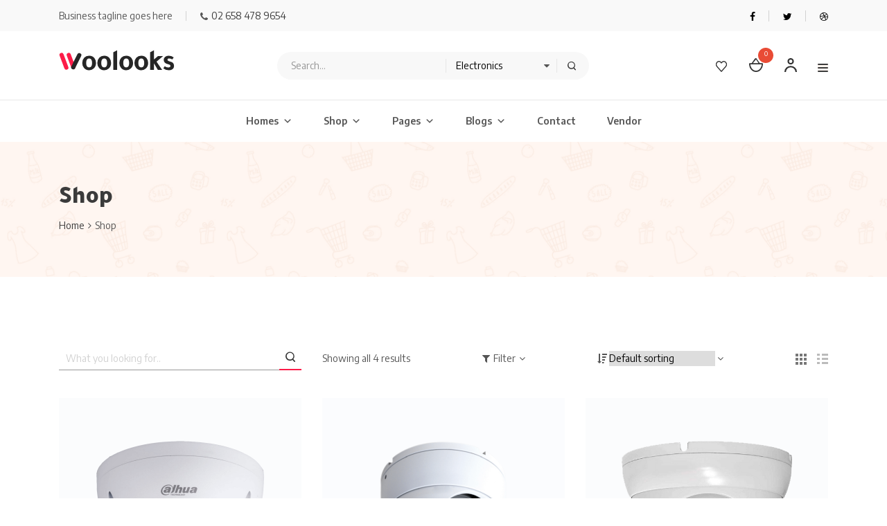

--- FILE ---
content_type: text/html; charset=UTF-8
request_url: https://themelooks.net/demo/woolooks/shop/?prod_tag=security
body_size: 122595
content:
<!DOCTYPE html>
<html lang="en-US">
<head>
    <meta charset="UTF-8">
    <meta name="viewport" content="width=device-width, initial-scale=1, shrink-to-fit=no">
    <meta http-equiv="X-UA-Compatible" content="IE=edge">
    				<script>document.documentElement.className = document.documentElement.className + ' yes-js js_active js'</script>
			<title>Products &#8211; WooLooks</title>
<link rel='dns-prefetch' href='//maps.googleapis.com' />
<link rel='dns-prefetch' href='//fonts.googleapis.com' />
<link rel='dns-prefetch' href='//s.w.org' />
<link rel="alternate" type="application/rss+xml" title="WooLooks &raquo; Feed" href="https://themelooks.net/demo/woolooks/feed/" />
<link rel="alternate" type="application/rss+xml" title="WooLooks &raquo; Comments Feed" href="https://themelooks.net/demo/woolooks/comments/feed/" />
<link rel="alternate" type="application/rss+xml" title="WooLooks &raquo; Products Feed" href="https://themelooks.net/demo/woolooks/shop/feed/" />
		<script type="text/javascript">
			window._wpemojiSettings = {"baseUrl":"https:\/\/s.w.org\/images\/core\/emoji\/13.0.1\/72x72\/","ext":".png","svgUrl":"https:\/\/s.w.org\/images\/core\/emoji\/13.0.1\/svg\/","svgExt":".svg","source":{"concatemoji":"https:\/\/themelooks.net\/demo\/woolooks\/wp-includes\/js\/wp-emoji-release.min.js?ver=5.6.16"}};
			!function(e,a,t){var n,r,o,i=a.createElement("canvas"),p=i.getContext&&i.getContext("2d");function s(e,t){var a=String.fromCharCode;p.clearRect(0,0,i.width,i.height),p.fillText(a.apply(this,e),0,0);e=i.toDataURL();return p.clearRect(0,0,i.width,i.height),p.fillText(a.apply(this,t),0,0),e===i.toDataURL()}function c(e){var t=a.createElement("script");t.src=e,t.defer=t.type="text/javascript",a.getElementsByTagName("head")[0].appendChild(t)}for(o=Array("flag","emoji"),t.supports={everything:!0,everythingExceptFlag:!0},r=0;r<o.length;r++)t.supports[o[r]]=function(e){if(!p||!p.fillText)return!1;switch(p.textBaseline="top",p.font="600 32px Arial",e){case"flag":return s([127987,65039,8205,9895,65039],[127987,65039,8203,9895,65039])?!1:!s([55356,56826,55356,56819],[55356,56826,8203,55356,56819])&&!s([55356,57332,56128,56423,56128,56418,56128,56421,56128,56430,56128,56423,56128,56447],[55356,57332,8203,56128,56423,8203,56128,56418,8203,56128,56421,8203,56128,56430,8203,56128,56423,8203,56128,56447]);case"emoji":return!s([55357,56424,8205,55356,57212],[55357,56424,8203,55356,57212])}return!1}(o[r]),t.supports.everything=t.supports.everything&&t.supports[o[r]],"flag"!==o[r]&&(t.supports.everythingExceptFlag=t.supports.everythingExceptFlag&&t.supports[o[r]]);t.supports.everythingExceptFlag=t.supports.everythingExceptFlag&&!t.supports.flag,t.DOMReady=!1,t.readyCallback=function(){t.DOMReady=!0},t.supports.everything||(n=function(){t.readyCallback()},a.addEventListener?(a.addEventListener("DOMContentLoaded",n,!1),e.addEventListener("load",n,!1)):(e.attachEvent("onload",n),a.attachEvent("onreadystatechange",function(){"complete"===a.readyState&&t.readyCallback()})),(n=t.source||{}).concatemoji?c(n.concatemoji):n.wpemoji&&n.twemoji&&(c(n.twemoji),c(n.wpemoji)))}(window,document,window._wpemojiSettings);
		</script>
		<style type="text/css">
img.wp-smiley,
img.emoji {
	display: inline !important;
	border: none !important;
	box-shadow: none !important;
	height: 1em !important;
	width: 1em !important;
	margin: 0 .07em !important;
	vertical-align: -0.1em !important;
	background: none !important;
	padding: 0 !important;
}
</style>
	<link rel='stylesheet' id='dashicons-css'  href='https://themelooks.net/demo/woolooks/wp-includes/css/dashicons.min.css?ver=5.6.16' type='text/css' media='all' />
<style id='dashicons-inline-css' type='text/css'>
[data-font="Dashicons"]:before {font-family: 'Dashicons' !important;content: attr(data-icon) !important;speak: none !important;font-weight: normal !important;font-variant: normal !important;text-transform: none !important;line-height: 1 !important;font-style: normal !important;-webkit-font-smoothing: antialiased !important;-moz-osx-font-smoothing: grayscale !important;}
</style>
<link rel='stylesheet' id='gtranslate-style-css'  href='https://themelooks.net/demo/woolooks/wp-content/plugins/gtranslate/gtranslate-style24.css?ver=5.6.16' type='text/css' media='all' />
<link rel='stylesheet' id='wp-block-library-css'  href='https://themelooks.net/demo/woolooks/wp-includes/css/dist/block-library/style.min.css?ver=5.6.16' type='text/css' media='all' />
<link rel='stylesheet' id='wp-block-library-theme-css'  href='https://themelooks.net/demo/woolooks/wp-includes/css/dist/block-library/theme.min.css?ver=5.6.16' type='text/css' media='all' />
<link rel='stylesheet' id='wc-block-vendors-style-css'  href='https://themelooks.net/demo/woolooks/wp-content/plugins/woocommerce/packages/woocommerce-blocks/build/vendors-style.css?ver=3.8.1' type='text/css' media='all' />
<link rel='stylesheet' id='wc-block-style-css'  href='https://themelooks.net/demo/woolooks/wp-content/plugins/woocommerce/packages/woocommerce-blocks/build/style.css?ver=3.8.1' type='text/css' media='all' />
<link rel='stylesheet' id='contact-form-7-css'  href='https://themelooks.net/demo/woolooks/wp-content/plugins/contact-form-7/includes/css/styles.css?ver=5.3.2' type='text/css' media='all' />
<link rel='stylesheet' id='rs-plugin-settings-css'  href='https://themelooks.net/demo/woolooks/wp-content/plugins/revslider/public/assets/css/rs6.css?ver=6.2.23' type='text/css' media='all' />
<style id='rs-plugin-settings-inline-css' type='text/css'>
#rs-demo-id {}
</style>
<style id='woocommerce-inline-inline-css' type='text/css'>
.woocommerce form .form-row .required { visibility: visible; }
</style>
<link rel='stylesheet' id='megamenu-css'  href='https://themelooks.net/demo/woolooks/wp-content/uploads/maxmegamenu/style.css?ver=227374' type='text/css' media='all' />
<link rel='stylesheet' id='hint-css'  href='https://themelooks.net/demo/woolooks/wp-content/plugins/woo-smart-compare/assets/libs/hint/hint.min.css?ver=5.6.16' type='text/css' media='all' />
<link rel='stylesheet' id='perfect-scrollbar-css'  href='https://themelooks.net/demo/woolooks/wp-content/plugins/woo-smart-compare/assets/libs/perfect-scrollbar/css/perfect-scrollbar.min.css?ver=5.6.16' type='text/css' media='all' />
<link rel='stylesheet' id='perfect-scrollbar-wpc-css'  href='https://themelooks.net/demo/woolooks/wp-content/plugins/woo-smart-compare/assets/libs/perfect-scrollbar/css/custom-theme.css?ver=5.6.16' type='text/css' media='all' />
<link rel='stylesheet' id='wooscp-frontend-css'  href='https://themelooks.net/demo/woolooks/wp-content/plugins/woo-smart-compare/assets/css/frontend.css?ver=5.6.16' type='text/css' media='all' />
<link rel='stylesheet' id='slick-css'  href='https://themelooks.net/demo/woolooks/wp-content/plugins/woo-smart-quick-view/assets/libs/slick/slick.css?ver=5.6.16' type='text/css' media='all' />
<link rel='stylesheet' id='magnific-popup-css'  href='https://themelooks.net/demo/woolooks/wp-content/plugins/woo-smart-quick-view/assets/libs/magnific-popup/magnific-popup.css?ver=5.6.16' type='text/css' media='all' />
<link rel='stylesheet' id='woosq-feather-css'  href='https://themelooks.net/demo/woolooks/wp-content/plugins/woo-smart-quick-view/assets/libs/feather/feather.css?ver=5.6.16' type='text/css' media='all' />
<link rel='stylesheet' id='woosq-frontend-css'  href='https://themelooks.net/demo/woolooks/wp-content/plugins/woo-smart-quick-view/assets/css/frontend.css?ver=5.6.16' type='text/css' media='all' />
<link rel='stylesheet' id='woocommerce_prettyPhoto_css-css'  href='//themelooks.net/demo/woolooks/wp-content/plugins/woocommerce/assets/css/prettyPhoto.css?ver=5.6.16' type='text/css' media='all' />
<link rel='stylesheet' id='jquery-selectBox-css'  href='https://themelooks.net/demo/woolooks/wp-content/plugins/yith-woocommerce-wishlist/assets/css/jquery.selectBox.css?ver=1.2.0' type='text/css' media='all' />
<link rel='stylesheet' id='yith-wcwl-font-awesome-css'  href='https://themelooks.net/demo/woolooks/wp-content/plugins/yith-woocommerce-wishlist/assets/css/font-awesome.css?ver=4.7.0' type='text/css' media='all' />
<link rel='stylesheet' id='yith-wcwl-user-main-css'  href='https://themelooks.net/demo/woolooks/wp-content/themes/woolooks/wishlist.css?ver=3.0.17' type='text/css' media='all' />
<link rel='stylesheet' id='dokan-style-css'  href='https://themelooks.net/demo/woolooks/wp-content/plugins/dokan-lite/assets/css/style.css?ver=1606907157' type='text/css' media='all' />
<link rel='stylesheet' id='dokan-fontawesome-css'  href='https://themelooks.net/demo/woolooks/wp-content/plugins/dokan-lite/assets/vendors/font-awesome/font-awesome.min.css?ver=3.0.16' type='text/css' media='all' />
<link rel='stylesheet' id='woo-variation-swatches-css'  href='https://themelooks.net/demo/woolooks/wp-content/plugins/woo-variation-swatches/assets/css/frontend.min.css?ver=1.1.2' type='text/css' media='all' />
<style id='woo-variation-swatches-inline-css' type='text/css'>
.variable-item:not(.radio-variable-item) { width : 30px; height : 30px; } .wvs-style-squared .button-variable-item { min-width : 30px; } .button-variable-item span { font-size : 16px; }
</style>
<link rel='stylesheet' id='woo-variation-swatches-theme-override-css'  href='https://themelooks.net/demo/woolooks/wp-content/plugins/woo-variation-swatches/assets/css/wvs-theme-override.min.css?ver=1.1.2' type='text/css' media='all' />
<link rel='stylesheet' id='woo-variation-swatches-tooltip-css'  href='https://themelooks.net/demo/woolooks/wp-content/plugins/woo-variation-swatches/assets/css/frontend-tooltip.min.css?ver=1.1.2' type='text/css' media='all' />
<link rel='stylesheet' id='woolooks-style-css'  href='https://themelooks.net/demo/woolooks/wp-content/themes/woolooks/style.css?ver=1.0' type='text/css' media='all' />
<link rel='stylesheet' id='woolooks-fonts-css'  href='//fonts.googleapis.com/css?family=Encode+Sans%3A300%2C400%2C600%2C700%2C800%2C900%7CTajawal%3A200%2C300%2C400%2C500%2C700%2C800%2C900&#038;subset=latin%2Clatin-ext&#038;ver=1.0' type='text/css' media='all' />
<link rel='stylesheet' id='font-awesome-all-css'  href='https://themelooks.net/demo/woolooks/wp-content/themes/woolooks/assets/css/font-awesome.all.min.css?ver=5.9.0' type='text/css' media='all' />
<link rel='stylesheet' id='font-awesome-css'  href='https://themelooks.net/demo/woolooks/wp-content/plugins/elementor/assets/lib/font-awesome/css/font-awesome.min.css?ver=4.7.0' type='text/css' media='all' />
<style id='font-awesome-inline-css' type='text/css'>
[data-font="FontAwesome"]:before {font-family: 'FontAwesome' !important;content: attr(data-icon) !important;speak: none !important;font-weight: normal !important;font-variant: normal !important;text-transform: none !important;line-height: 1 !important;font-style: normal !important;-webkit-font-smoothing: antialiased !important;-moz-osx-font-smoothing: grayscale !important;}
</style>
<link rel='stylesheet' id='woolooks-main-style-css'  href='https://themelooks.net/demo/woolooks/wp-content/themes/woolooks/assets/css/woolooks.css?ver=1.0' type='text/css' media='all' />
<link rel='stylesheet' id='woolooks-color-schemes-css'  href='https://themelooks.net/demo/woolooks/wp-content/themes/woolooks/assets/css/color.schemes.css?ver=5.6.16' type='text/css' media='all' />
<style id='woolooks-color-schemes-inline-css' type='text/css'>

    			@media (max-width: 767.98px) {
    				.back-to-top{
	    				display: none;
					}
				}
</style>
<script type="text/template" id="tmpl-variation-template">
	<div class="woocommerce-variation-description">{{{ data.variation.variation_description }}}</div>
	<div class="woocommerce-variation-price">{{{ data.variation.price_html }}}</div>
	<div class="woocommerce-variation-availability">{{{ data.variation.availability_html }}}</div>
</script>
<script type="text/template" id="tmpl-unavailable-variation-template">
	<p>Sorry, this product is unavailable. Please choose a different combination.</p>
</script>
<script type='text/javascript' src='https://themelooks.net/demo/woolooks/wp-includes/js/jquery/jquery.min.js?ver=3.5.1' id='jquery-core-js'></script>
<script type='text/javascript' src='https://themelooks.net/demo/woolooks/wp-includes/js/jquery/jquery-migrate.min.js?ver=3.3.2' id='jquery-migrate-js'></script>
<script type='text/javascript' src='https://themelooks.net/demo/woolooks/wp-content/plugins/revslider/public/assets/js/rbtools.min.js?ver=6.2.23' id='tp-tools-js'></script>
<script type='text/javascript' src='https://themelooks.net/demo/woolooks/wp-content/plugins/revslider/public/assets/js/rs6.min.js?ver=6.2.23' id='revmin-js'></script>
<link rel="https://api.w.org/" href="https://themelooks.net/demo/woolooks/wp-json/" /><link rel="EditURI" type="application/rsd+xml" title="RSD" href="https://themelooks.net/demo/woolooks/xmlrpc.php?rsd" />
<link rel="wlwmanifest" type="application/wlwmanifest+xml" href="https://themelooks.net/demo/woolooks/wp-includes/wlwmanifest.xml" /> 
<meta name="generator" content="WordPress 5.6.16" />
<meta name="generator" content="WooCommerce 4.8.3" />
<meta name="framework" content="Redux 4.1.24" />	<noscript><style>.woocommerce-product-gallery{ opacity: 1 !important; }</style></noscript>
	<meta name="generator" content="Powered by Slider Revolution 6.2.23 - responsive, Mobile-Friendly Slider Plugin for WordPress with comfortable drag and drop interface." />
<script type="text/javascript">function setREVStartSize(e){
			//window.requestAnimationFrame(function() {				 
				window.RSIW = window.RSIW===undefined ? window.innerWidth : window.RSIW;	
				window.RSIH = window.RSIH===undefined ? window.innerHeight : window.RSIH;	
				try {								
					var pw = document.getElementById(e.c).parentNode.offsetWidth,
						newh;
					pw = pw===0 || isNaN(pw) ? window.RSIW : pw;
					e.tabw = e.tabw===undefined ? 0 : parseInt(e.tabw);
					e.thumbw = e.thumbw===undefined ? 0 : parseInt(e.thumbw);
					e.tabh = e.tabh===undefined ? 0 : parseInt(e.tabh);
					e.thumbh = e.thumbh===undefined ? 0 : parseInt(e.thumbh);
					e.tabhide = e.tabhide===undefined ? 0 : parseInt(e.tabhide);
					e.thumbhide = e.thumbhide===undefined ? 0 : parseInt(e.thumbhide);
					e.mh = e.mh===undefined || e.mh=="" || e.mh==="auto" ? 0 : parseInt(e.mh,0);		
					if(e.layout==="fullscreen" || e.l==="fullscreen") 						
						newh = Math.max(e.mh,window.RSIH);					
					else{					
						e.gw = Array.isArray(e.gw) ? e.gw : [e.gw];
						for (var i in e.rl) if (e.gw[i]===undefined || e.gw[i]===0) e.gw[i] = e.gw[i-1];					
						e.gh = e.el===undefined || e.el==="" || (Array.isArray(e.el) && e.el.length==0)? e.gh : e.el;
						e.gh = Array.isArray(e.gh) ? e.gh : [e.gh];
						for (var i in e.rl) if (e.gh[i]===undefined || e.gh[i]===0) e.gh[i] = e.gh[i-1];
											
						var nl = new Array(e.rl.length),
							ix = 0,						
							sl;					
						e.tabw = e.tabhide>=pw ? 0 : e.tabw;
						e.thumbw = e.thumbhide>=pw ? 0 : e.thumbw;
						e.tabh = e.tabhide>=pw ? 0 : e.tabh;
						e.thumbh = e.thumbhide>=pw ? 0 : e.thumbh;					
						for (var i in e.rl) nl[i] = e.rl[i]<window.RSIW ? 0 : e.rl[i];
						sl = nl[0];									
						for (var i in nl) if (sl>nl[i] && nl[i]>0) { sl = nl[i]; ix=i;}															
						var m = pw>(e.gw[ix]+e.tabw+e.thumbw) ? 1 : (pw-(e.tabw+e.thumbw)) / (e.gw[ix]);					
						newh =  (e.gh[ix] * m) + (e.tabh + e.thumbh);
					}				
					if(window.rs_init_css===undefined) window.rs_init_css = document.head.appendChild(document.createElement("style"));					
					document.getElementById(e.c).height = newh+"px";
					window.rs_init_css.innerHTML += "#"+e.c+"_wrapper { height: "+newh+"px }";				
				} catch(e){
					console.log("Failure at Presize of Slider:" + e)
				}					   
			//});
		  };</script>
<style id="woolooks_opt-dynamic-css" title="dynamic-css" class="redux-options-output">.page-title-wrap{background-repeat:no-repeat;background-position:center center;background-image:url('https://themelooks.net/demo/woolooks/wp-content/uploads/2020/11/page-title-bg.png');background-size:cover;}.coming-soon-bg{background-image:url('https://themelooks.net/demo/woolooks/wp-content/uploads/2020/11/coming-soon.jpg');}.bg-404{background-image:url('https://themelooks.net/demo/woolooks/wp-content/uploads/2020/11/404.png');}</style><style type="text/css">/** Mega Menu CSS: fs **/</style>
</head>
<body class="archive post-type-archive post-type-archive-product wp-embed-responsive theme-woolooks woocommerce woocommerce-page woocommerce-no-js mega-menu-primary-menu woo-variation-swatches wvs-theme-woolooks wvs-theme-child-woolooks wvs-style-squared wvs-attr-behavior-blur wvs-tooltip wvs-css wvs-show-label no-sidebar elementor-default elementor-kit-1 dokan-theme-woolooks">

<!-- Loader --><div class="loader position-fixed w-100 h-100 d-flex align-items-center justify-content-center"><span class="spinner fa-spin"></span></div><!-- End Loader --><div class="preloader"><div class="preload-img"><img src="https://themelooks.net/demo/woolooks/wp-content/uploads/2020/10/preloder-1.png" alt="woolooks Preloader Image" class="pre-img"></div></div><!-- Cart Notification --><div class="notification cart-notification"></div><!-- Cart Notification --><!-- Wishlist Notification --><div class="notification wishlist-notification"></div><!-- Wishlist Notification --> <!-- Quickview -->
            <div id="product_quickview" class="offcanvas-panel quickview-panel">
                <!-- Offcanvas Overlay -->
                <div class="offcanvas-overlay"></div>
                <!-- End Offcanvas Overlay -->

                <!-- Content -->
                <div class="product-quickview h-auto">
                    <!-- Offcanvas Close -->
                    <div class="offcanvas-close">
                        <span></span>
                    </div>
                    <!-- End Offcanvas Close -->

                    <div class="quickview-content">

                    </div>
                </div>
                <!-- End Content -->
            </div>
            <!-- End Quickview --><!-- Offcanvas Account --><div id="offcanvas_login" class="offcanvas-panel login-panel"><!-- Offcanvas Overlay --><div class="offcanvas-overlay"></div><!-- End Offcanvas Overlay --><!-- Panel --><div class="panel ps"><!-- Offcanvas Header --><div class="offcanvas-header d-flex align-items-center justify-content-between"><!-- Header Title --><div class="offcanvas-title"><img src="https://themelooks.net/demo/woolooks/wp-content/themes/woolooks/assets/img/account-offcanvas.svg" alt="account offcanvas"  class="svg" /><h3>Account</h3></div><!-- End Header Title --><!-- Offcanvas Close --><div class="offcanvas-close"><span></span></div><!-- End Offcanvas Close --></div><!-- End Offcanvas Header --><!-- Offcanvas Content --><div class="offcanvas-content"><!-- Login Form --><form method="post" class="woocommerce-form woocommerce-form-login login"><p class="form-row"><label><img src="https://themelooks.net/demo/woolooks/wp-content/themes/woolooks/assets/img/username.svg" alt="username"  class="svg" /></label><input name="username" value="" class="theme-input-style" type="text" placeholder="User Name"></p><p class="form-row"><label><img src="https://themelooks.net/demo/woolooks/wp-content/themes/woolooks/assets/img/lock.svg" alt="lock"  class="svg" /></label><input class="theme-input-style" name="password" type="password" placeholder="Password"></p><div class="d-flex align-items-center justify-content-between mb-4"><p class="form-row mb-0"><input type="hidden" id="woocommerce-login-nonce" name="woocommerce-login-nonce" value="a8359a3672" /><input type="hidden" name="_wp_http_referer" value="/demo/woolooks/shop/?prod_tag=security" /><button type="submit" value="Log in" name="login" class="btn btn-fill">Login</button></p><p class="custom-checkbox"><label><input value="forever" name="rememberme" type="checkbox">Remember me<span class="checkmark"></span></label></p></div><p><a href="https://themelooks.net/demo/woolooks/my-account/lost-password/" class="btn-inline">Forgot Your Password?</a></p><p>Don’t have an account, <a href="https://themelooks.net/demo/woolooks/my-account/" class="btn-inline">register now!</a></p></form><!-- End Login Form --></div><!-- End Offcanvas Content --></div><!-- End Panel --></div><!-- End Offcanvas Account --><!-- Offcanvas Menu --><div id="offcanvas_menu" class="offcanvas-panel offcanvas-menu-panel"><!-- Offcanvas Overlay --><div class="offcanvas-overlay"></div><!-- End Offcanvas Overlay --><!-- Panel --><div class="panel ps"><!-- Offcanvas Header --><div class="offcanvas-header d-flex align-items-center justify-content-between"><!-- Offcanvs Logo --><div class="d-flex align-items-center"><!-- Logo --><a href="https://themelooks.net/demo/woolooks/" class="logo"><img src="https://themelooks.net/demo/woolooks/wp-content/uploads/2020/10/header_logo.png" alt="header_logo"  /></a><!-- End Logo --><!-- Tagline --><span class="tagline">Business tagline goes here</span><!-- End Tagline --></div><!-- End Offcanvs Logo --><!-- Offcanvas Close --><div class="offcanvas-close"><span></span></div><!-- End Offcanvas Close --></div><!-- End Offcanvas Header --><!-- Offcanvas Content --><div class="offcanvas-content"><!-- Offcanvas Menu --><div class="offcanvas-menu-content"><nav class="offcanvas-menu clickable"><ul id="menu-woolooks-offcanvas-menu" class="menu"><li id="menu-item-2761" class="menu-item menu-item-type-custom menu-item-object-custom menu-item-has-children menu-item-2761"><a href="#">Homepages</a>
<ul class="sub-menu">
	<li id="menu-item-6666" class="menu-item menu-item-type-custom menu-item-object-custom menu-item-6666"><a href="https://themelooks.biz/demo/woolooks/electronics/">Electronics</a></li>
	<li id="menu-item-6667" class="menu-item menu-item-type-custom menu-item-object-custom menu-item-6667"><a href="https://themelooks.biz/demo/woolooks/fashion-modern/">Fashion Modern</a></li>
	<li id="menu-item-6668" class="menu-item menu-item-type-custom menu-item-object-custom menu-item-6668"><a href="https://themelooks.biz/demo/woolooks/fashion-standard/">Fashion Standard</a></li>
	<li id="menu-item-6669" class="menu-item menu-item-type-custom menu-item-object-custom menu-item-6669"><a href="https://themelooks.biz/demo/woolooks/fashion-minimal/">Fashion Minimal</a></li>
	<li id="menu-item-6670" class="menu-item menu-item-type-custom menu-item-object-custom menu-item-6670"><a href="https://themelooks.biz/demo/woolooks/electronics-two/">Electronics Two</a></li>
	<li id="menu-item-6671" class="menu-item menu-item-type-custom menu-item-object-custom menu-item-6671"><a href="https://themelooks.biz/demo/woolooks/electronics-three/">Electroinics Three</a></li>
	<li id="menu-item-6672" class="menu-item menu-item-type-custom menu-item-object-custom menu-item-6672"><a href="https://themelooks.biz/demo/woolooks/grocery/">Grocery</a></li>
	<li id="menu-item-6673" class="menu-item menu-item-type-custom menu-item-object-custom menu-item-6673"><a href="https://themelooks.biz/demo/woolooks/organic/">Organic</a></li>
	<li id="menu-item-6674" class="menu-item menu-item-type-custom menu-item-object-custom menu-item-6674"><a href="https://themelooks.biz/demo/woolooks/furniture/">Furniture</a></li>
	<li id="menu-item-6675" class="menu-item menu-item-type-custom menu-item-object-custom menu-item-6675"><a href="https://themelooks.biz/demo/woolooks/product-showcase/">Product Showcase</a></li>
	<li id="menu-item-6676" class="menu-item menu-item-type-custom menu-item-object-custom menu-item-6676"><a href="https://themelooks.biz/demo/woolooks/jewelry/">Jewelry</a></li>
	<li id="menu-item-6677" class="menu-item menu-item-type-custom menu-item-object-custom menu-item-6677"><a href="https://themelooks.biz/demo/woolooks/parallax/">Parallax</a></li>
	<li id="menu-item-6678" class="menu-item menu-item-type-custom menu-item-object-custom menu-item-6678"><a href="https://themelooks.biz/demo/woolooks/carousel-store/">Carousel Store</a></li>
	<li id="menu-item-6679" class="menu-item menu-item-type-custom menu-item-object-custom menu-item-6679"><a href="https://themelooks.biz/demo/woolooks/fullscreen/">Fullscreen</a></li>
</ul>
</li>
<li id="menu-item-3049" class="menu-item menu-item-type-custom menu-item-object-custom menu-item-has-children menu-item-3049"><a href="#">Shop</a>
<ul class="sub-menu">
	<li id="menu-item-3747" class="menu-item menu-item-type-post_type menu-item-object-page current-menu-item current_page_item menu-item-3747"><a href="https://themelooks.net/demo/woolooks/shop/" aria-current="page">Shop</a></li>
	<li id="menu-item-3062" class="menu-item menu-item-type-custom menu-item-object-custom menu-item-3062"><a href="https://themelooks.biz/demo/woolooks/electronics/product/mi-bluetooth-speaker/">Shop Details</a></li>
	<li id="menu-item-3743" class="menu-item menu-item-type-post_type menu-item-object-page menu-item-3743"><a href="https://themelooks.net/demo/woolooks/cart/">Cart</a></li>
	<li id="menu-item-3746" class="menu-item menu-item-type-post_type menu-item-object-page menu-item-3746"><a href="https://themelooks.net/demo/woolooks/wishlist/">Wishlist</a></li>
	<li id="menu-item-3744" class="menu-item menu-item-type-post_type menu-item-object-page menu-item-3744"><a href="https://themelooks.net/demo/woolooks/checkout/">Checkout</a></li>
	<li id="menu-item-3745" class="menu-item menu-item-type-post_type menu-item-object-page menu-item-3745"><a href="https://themelooks.net/demo/woolooks/my-account/">My account</a></li>
</ul>
</li>
<li id="menu-item-3068" class="menu-item menu-item-type-custom menu-item-object-custom menu-item-has-children menu-item-3068"><a href="#">Pages</a>
<ul class="sub-menu">
	<li id="menu-item-3737" class="menu-item menu-item-type-post_type menu-item-object-page menu-item-3737"><a href="https://themelooks.net/demo/woolooks/about-us/">About Us</a></li>
	<li id="menu-item-3738" class="menu-item menu-item-type-post_type menu-item-object-page menu-item-3738"><a href="https://themelooks.net/demo/woolooks/coming-soon/">Coming Soon</a></li>
	<li id="menu-item-3739" class="menu-item menu-item-type-post_type menu-item-object-page menu-item-3739"><a href="https://themelooks.net/demo/woolooks/contact/">Contact</a></li>
</ul>
</li>
<li id="menu-item-3741" class="menu-item menu-item-type-post_type menu-item-object-page menu-item-has-children menu-item-3741"><a href="https://themelooks.net/demo/woolooks/blog/">Blog</a>
<ul class="sub-menu">
	<li id="menu-item-3740" class="menu-item menu-item-type-post_type menu-item-object-page menu-item-3740"><a href="https://themelooks.net/demo/woolooks/blog/">Blog</a></li>
	<li id="menu-item-3742" class="menu-item menu-item-type-post_type menu-item-object-post menu-item-3742"><a href="https://themelooks.net/demo/woolooks/men-in-beauty-advertising/">Blog Details</a></li>
</ul>
</li>
<li id="menu-item-6680" class="menu-item menu-item-type-post_type menu-item-object-page menu-item-6680"><a href="https://themelooks.net/demo/woolooks/contact/">Contact</a></li>
</ul></nav></div><!-- End Offcanvas Menu --><!-- Offcanvas Buttom --><div class="offcanvas-buttom"><ul class="list-unstyled pb-4"><li class="contact-no"><i class="fa fa-phone"></i><a class="offcps" href="callto:026584789654">02 658 478 9654</a></li><li><i class="fa fa-envelope-o"></i><a class="offces" href="http://itemsupport@email.com">itemsupport@email.com</a></li></ul></div><!-- End Offcanvas Buttom --></div><!-- End Offcanvas Content --></div><!-- End Panel --></div><!-- End Offcanvas Menu --><!-- Mobile Menu --><div id="mobile_menu" class="offcanvas-panel mobile-menu-panel"><!-- Offcanvas Overlay --><div class="offcanvas-overlay"></div><!-- End Offcanvas Overlay --><!-- Panel --><div class="panel ps"><!-- Offcanvas Header --><div class="offcanvas-header d-flex align-items-center justify-content-between"><!-- Offcanvs Logo --><div class="d-flex align-items-center"><!-- Logo --><a href="https://themelooks.net/demo/woolooks/" class="logo"><img src="https://themelooks.net/demo/woolooks/wp-content/uploads/2020/10/header_logo.png" alt="header_logo"  /></a><!-- End Logo --><!-- Tagline --><span class="tagline">Business tagline goes here</span><!-- End Tagline --></div><!-- End Offcanvs Logo --><!-- Offcanvas Close --><div class="offcanvas-close"><span></span></div><!-- End Offcanvas Close --></div><!-- End Offcanvas Header --><!-- Offcanvas Content --><div class="offcanvas-content"><nav class="mobile_menu offcanvas-menu offcanvas-mobile"><ul id="menu-woolooks-offcanvas-menu-1" class="menu"><li class="menu-item menu-item-type-custom menu-item-object-custom menu-item-has-children menu-item-2761"><a href="#">Homepages</a>
<ul class="sub-menu">
	<li class="menu-item menu-item-type-custom menu-item-object-custom menu-item-6666"><a href="https://themelooks.biz/demo/woolooks/electronics/">Electronics</a></li>
	<li class="menu-item menu-item-type-custom menu-item-object-custom menu-item-6667"><a href="https://themelooks.biz/demo/woolooks/fashion-modern/">Fashion Modern</a></li>
	<li class="menu-item menu-item-type-custom menu-item-object-custom menu-item-6668"><a href="https://themelooks.biz/demo/woolooks/fashion-standard/">Fashion Standard</a></li>
	<li class="menu-item menu-item-type-custom menu-item-object-custom menu-item-6669"><a href="https://themelooks.biz/demo/woolooks/fashion-minimal/">Fashion Minimal</a></li>
	<li class="menu-item menu-item-type-custom menu-item-object-custom menu-item-6670"><a href="https://themelooks.biz/demo/woolooks/electronics-two/">Electronics Two</a></li>
	<li class="menu-item menu-item-type-custom menu-item-object-custom menu-item-6671"><a href="https://themelooks.biz/demo/woolooks/electronics-three/">Electroinics Three</a></li>
	<li class="menu-item menu-item-type-custom menu-item-object-custom menu-item-6672"><a href="https://themelooks.biz/demo/woolooks/grocery/">Grocery</a></li>
	<li class="menu-item menu-item-type-custom menu-item-object-custom menu-item-6673"><a href="https://themelooks.biz/demo/woolooks/organic/">Organic</a></li>
	<li class="menu-item menu-item-type-custom menu-item-object-custom menu-item-6674"><a href="https://themelooks.biz/demo/woolooks/furniture/">Furniture</a></li>
	<li class="menu-item menu-item-type-custom menu-item-object-custom menu-item-6675"><a href="https://themelooks.biz/demo/woolooks/product-showcase/">Product Showcase</a></li>
	<li class="menu-item menu-item-type-custom menu-item-object-custom menu-item-6676"><a href="https://themelooks.biz/demo/woolooks/jewelry/">Jewelry</a></li>
	<li class="menu-item menu-item-type-custom menu-item-object-custom menu-item-6677"><a href="https://themelooks.biz/demo/woolooks/parallax/">Parallax</a></li>
	<li class="menu-item menu-item-type-custom menu-item-object-custom menu-item-6678"><a href="https://themelooks.biz/demo/woolooks/carousel-store/">Carousel Store</a></li>
	<li class="menu-item menu-item-type-custom menu-item-object-custom menu-item-6679"><a href="https://themelooks.biz/demo/woolooks/fullscreen/">Fullscreen</a></li>
</ul>
</li>
<li class="menu-item menu-item-type-custom menu-item-object-custom menu-item-has-children menu-item-3049"><a href="#">Shop</a>
<ul class="sub-menu">
	<li class="menu-item menu-item-type-post_type menu-item-object-page current-menu-item current_page_item menu-item-3747"><a href="https://themelooks.net/demo/woolooks/shop/" aria-current="page">Shop</a></li>
	<li class="menu-item menu-item-type-custom menu-item-object-custom menu-item-3062"><a href="https://themelooks.biz/demo/woolooks/electronics/product/mi-bluetooth-speaker/">Shop Details</a></li>
	<li class="menu-item menu-item-type-post_type menu-item-object-page menu-item-3743"><a href="https://themelooks.net/demo/woolooks/cart/">Cart</a></li>
	<li class="menu-item menu-item-type-post_type menu-item-object-page menu-item-3746"><a href="https://themelooks.net/demo/woolooks/wishlist/">Wishlist</a></li>
	<li class="menu-item menu-item-type-post_type menu-item-object-page menu-item-3744"><a href="https://themelooks.net/demo/woolooks/checkout/">Checkout</a></li>
	<li class="menu-item menu-item-type-post_type menu-item-object-page menu-item-3745"><a href="https://themelooks.net/demo/woolooks/my-account/">My account</a></li>
</ul>
</li>
<li class="menu-item menu-item-type-custom menu-item-object-custom menu-item-has-children menu-item-3068"><a href="#">Pages</a>
<ul class="sub-menu">
	<li class="menu-item menu-item-type-post_type menu-item-object-page menu-item-3737"><a href="https://themelooks.net/demo/woolooks/about-us/">About Us</a></li>
	<li class="menu-item menu-item-type-post_type menu-item-object-page menu-item-3738"><a href="https://themelooks.net/demo/woolooks/coming-soon/">Coming Soon</a></li>
	<li class="menu-item menu-item-type-post_type menu-item-object-page menu-item-3739"><a href="https://themelooks.net/demo/woolooks/contact/">Contact</a></li>
</ul>
</li>
<li class="menu-item menu-item-type-post_type menu-item-object-page menu-item-has-children menu-item-3741"><a href="https://themelooks.net/demo/woolooks/blog/">Blog</a>
<ul class="sub-menu">
	<li class="menu-item menu-item-type-post_type menu-item-object-page menu-item-3740"><a href="https://themelooks.net/demo/woolooks/blog/">Blog</a></li>
	<li class="menu-item menu-item-type-post_type menu-item-object-post menu-item-3742"><a href="https://themelooks.net/demo/woolooks/men-in-beauty-advertising/">Blog Details</a></li>
</ul>
</li>
<li class="menu-item menu-item-type-post_type menu-item-object-page menu-item-6680"><a href="https://themelooks.net/demo/woolooks/contact/">Contact</a></li>
</ul></nav></div><!-- End Offcanvas Content --></div><!-- End Panel --></div><!-- End Mobile Menu --><!-- Minicart --><div id="offcanvas_cart" class="offcanvas-panel cart-panel"><!-- Offcanvas Overlay --><div class="offcanvas-overlay"></div><!-- End Offcanvas Overlay --><!-- Panel --><div class="panel ps"><!-- Offcanvas Header --><div class="offcanvas-header d-flex align-items-center justify-content-between"><!-- Header Title --><div class="offcanvas-title"><img src="https://themelooks.net/demo/woolooks/wp-content/themes/woolooks/assets/img/account-offcanvas.svg" alt="account offcanvas"  class="svg" /><h3>Cart</h3></div><!-- End Header Title --><!-- Offcanvas Close --><div class="offcanvas-close"><span></span></div><!-- End Offcanvas Close --></div><!-- End Offcanvas Header --><!-- Offcanvas Content --><div class="offcanvas-content"><div class="woocommerce-mini-cart-content widget_shopping_cart_content">

    <div class="empty_cart text-center">
        <img src="https://themelooks.net/demo/woolooks/wp-content/themes/woolooks/assets/img/empty-cart.png" alt="empty cart"  /><h3 class="pt-5">Your cart is currently empty.</h3>    </div>


</div></div><!-- End Offcanvas Content --></div><!-- End Panel --></div><!-- End Minicart --><!-- Main Wrapper --><main class="wrapper"><!-- Header --><header class="header"><!-- Header Top Bar --><div class="woolooks-header-top-bar"><div class="container"><div class="row align-items-center"><div class="col-xl-6 col-md-6 col-12"><div class="header-top-left d-flex align-items-center justify-content-center justify-content-md-start mb-2 mb-md-0"><!-- Tagline --><div>Business tagline goes here</div><!-- End Tagline --><!-- Contact No --><div><i class="fa fa-phone"></i><a href="callto:026584789654">02 658 478 9654</a></div><!-- End Contact No --></div></div><div class="col-xl-6 col-md-6 col-12"><div class="header-social-icon socials text-center text-md-right"><a href="#"><i class="fa fa-facebook"></i></a><a href="#"><i class="fa fa-twitter"></i></a><a href="#"><i class="fa fa-dribbble"></i></a></div></div></div></div></div><!-- End Header Top Bar --><!-- Header Top --><div class="header-top"><div class="container"><div class="row align-items-center"><div class="col-xl-3 col-md-3 col-12"><div class="d-flex align-items-center justify-content-center justify-content-md-start  my-2 my-md-0"><!-- Logo --><a class="logo" href="https://themelooks.net/demo/woolooks/"><img class="img-fluid" src="https://themelooks.net/demo/woolooks/wp-content/uploads/2020/10/header_logo.png" alt="logo" /></a><!-- End Logo --></div></div><div class="col-xl-6 col-md-5 col-12 mb-3 mb-md-0"><div class="d-flex align-items-center"><!-- Search Form --><form role="search" method="get" action="https://themelooks.net/demo/woolooks/shop/" class="search-form"><label class="searchIcon"><input value="" name="s" required type="search" placeholder="Search..."><span class="select-wrap"><select  name='product_cat' id='product_cat' class='product-category' >
	<option class="level-0" value="electronics">Electronics</option>
	<option class="level-0" value="clothing">Clothing</option>
	<option class="level-0" value="standard">Standard</option>
	<option class="level-0" value="fashion-beauty">Fashion &amp; Beauty!</option>
	<option class="level-0" value="accessories">Accessories</option>
	<option class="level-0" value="sound-system">Sound System</option>
	<option class="level-0" value="security">Security</option>
	<option class="level-0" value="gaming">Gaming</option>
	<option class="level-0" value="camera">Camera</option>
	<option class="level-0" value="baby-care">Baby Care</option>
	<option class="level-0" value="food">Food</option>
	<option class="level-0" value="pet-food">Pet Food</option>
	<option class="level-0" value="beauti-health">Beauti &amp; Health</option>
	<option class="level-0" value="fruits">Fruits</option>
	<option class="level-0" value="vegetables">Vegetables</option>
	<option class="level-0" value="furniture">Furniture</option>
	<option class="level-0" value="super-deals">Super Deals</option>
	<option class="level-0" value="electronics-featured">Electronics Featured</option>
	<option class="level-0" value="featured">Featured</option>
	<option class="level-0" value="head-phone">Head Phone</option>
	<option class="level-0" value="smart-watch">Smart Watch</option>
</select>
</span><button type="submit"><img src="https://themelooks.net/demo/woolooks/wp-content/themes/woolooks/assets/img/search-2.svg" alt="search 2"  class="svg" /></button></label></form><!-- End Search Form --></div></div><div class="col-xl-3 col-md-4 col-12"><div class="d-flex align-items-center justify-content-center justify-content-md-end mb-2 mb-md-0"><!-- Topbar Buttons --><ul class="topbar-buttons list-inline"><li><a href="https://themelooks.net/demo/woolooks/wishlist/"><img src="https://themelooks.net/demo/woolooks/wp-content/themes/woolooks/assets/img/wishlist.svg" alt="wishlist"  class="svg" /></a></li><li><a href="#" data-toggle="offCanvas" data-target="offcanvas_cart"><img src="https://themelooks.net/demo/woolooks/wp-content/themes/woolooks/assets/img/cart.svg" alt="cart"  class="svg" /></a><span class="cart-count">0</span></li><li><a href="#" data-toggle="offCanvas" data-target="offcanvas_login"><img src="https://themelooks.net/demo/woolooks/wp-content/themes/woolooks/assets/img/Account.svg" alt="Account"  class="svg" /></a></li><li><!-- Offcanvas Trigger --><div class="menu-trigger" data-toggle="offCanvas" data-target="offcanvas_menu"><span></span><span></span><span></span></div><!-- End Offcanvas Trigger --></li></ul><!-- End Topbar Buttons --></div></div></div></div></div><!-- End Header Top --><!-- Header Main --><div class="header-main woolooks-love-sticky style-1"><div class="woolooks-container position-relative d-flex justify-content-center align-items-center"><!-- Main menu --><div class="main-menu d-flex align-items-center"><!-- Main Menu --><div class="nav-wrapper"><div id="mega-menu-wrap-primary-menu" class="mega-menu-wrap"><div class="mega-menu-toggle"><div class="mega-toggle-blocks-left"></div><div class="mega-toggle-blocks-center"></div><div class="mega-toggle-blocks-right"><div class='mega-toggle-block mega-menu-toggle-animated-block mega-toggle-block-0' id='mega-toggle-block-0'><button aria-label="Toggle Menu" class="mega-toggle-animated mega-toggle-animated-slider" type="button" aria-expanded="false">
                  <span class="mega-toggle-animated-box">
                    <span class="mega-toggle-animated-inner"></span>
                  </span>
                </button></div></div></div><ul id="mega-menu-primary-menu" class="mega-menu max-mega-menu mega-menu-horizontal mega-no-js" data-event="hover_intent" data-effect="fade_up" data-effect-speed="200" data-effect-mobile="disabled" data-effect-speed-mobile="0" data-panel-width=".woolooks-container" data-panel-inner-width=".woolooks-container" data-mobile-force-width="false" data-second-click="go" data-document-click="collapse" data-vertical-behaviour="standard" data-breakpoint="768" data-unbind="true" data-mobile-state="collapse_all" data-hover-intent-timeout="300" data-hover-intent-interval="100"><li class='mega-menu-item mega-menu-item-type-custom mega-menu-item-object-custom mega-menu-item-has-children mega-menu-megamenu mega-align-bottom-left mega-menu-grid mega-menu-item-3754' id='mega-menu-item-3754'><a class="mega-menu-link" href="#" aria-haspopup="true" aria-expanded="false" tabindex="0">Homes<span class="mega-indicator"></span></a>
<ul class="mega-sub-menu">
<li class='mega-menu-row' id='mega-menu-3754-0'>
	<ul class="mega-sub-menu">
<li class='mega-menu-column mega-menu-columns-2-of-12' id='mega-menu-3754-0-0'>
		<ul class="mega-sub-menu">
<li class='mega-menu-item mega-menu-item-type-widget widget_woolooks_demo_widget mega-menu-item-woolooks_demo_widget-2' id='mega-menu-item-woolooks_demo_widget-2'><div class="woolooks-demo"><div class="image"><a href="https://themelooks.biz/demo/woolooks/electronics/"><img src="https://themelooks.net/demo/woolooks/wp-content/uploads/2020/12/13.png" alt="13"><span class="menu-item-label hot"><span class="text">Hot</span><span></span></span></a></div><h5>Electronics</h5></div></li>		</ul>
</li><li class='mega-menu-column mega-menu-columns-2-of-12' id='mega-menu-3754-0-1'>
		<ul class="mega-sub-menu">
<li class='mega-menu-item mega-menu-item-type-widget widget_woolooks_demo_widget mega-menu-item-woolooks_demo_widget-3' id='mega-menu-item-woolooks_demo_widget-3'><div class="woolooks-demo"><div class="image"><a href="https://themelooks.biz/demo/woolooks/fashion-modern/"><img src="https://themelooks.net/demo/woolooks/wp-content/uploads/2020/12/01.png" alt="01"><span class="menu-item-label new"><span class="text">New</span><span></span></span></a></div><h5>Fashion Modern</h5></div></li>		</ul>
</li><li class='mega-menu-column mega-menu-columns-2-of-12' id='mega-menu-3754-0-2'>
		<ul class="mega-sub-menu">
<li class='mega-menu-item mega-menu-item-type-widget widget_woolooks_demo_widget mega-menu-item-woolooks_demo_widget-4' id='mega-menu-item-woolooks_demo_widget-4'><div class="woolooks-demo"><div class="image"><a href="https://themelooks.biz/demo/woolooks/fashion-standard/"><img src="https://themelooks.net/demo/woolooks/wp-content/uploads/2020/12/02.png" alt="02"><span class="menu-item-label hot"><span class="text">Hot</span><span></span></span></a></div><h5>Fashion Standard</h5></div></li>		</ul>
</li><li class='mega-menu-column mega-menu-columns-2-of-12' id='mega-menu-3754-0-3'>
		<ul class="mega-sub-menu">
<li class='mega-menu-item mega-menu-item-type-widget widget_woolooks_demo_widget mega-menu-item-woolooks_demo_widget-5' id='mega-menu-item-woolooks_demo_widget-5'><div class="woolooks-demo"><div class="image"><a href="https://themelooks.biz/demo/woolooks/fashion-minimal/"><img src="https://themelooks.net/demo/woolooks/wp-content/uploads/2020/12/03.png" alt="03"><span class="menu-item-label new"><span class="text">New</span><span></span></span></a></div><h5>Fashion Minimal</h5></div></li>		</ul>
</li><li class='mega-menu-column mega-menu-columns-2-of-12' id='mega-menu-3754-0-4'>
		<ul class="mega-sub-menu">
<li class='mega-menu-item mega-menu-item-type-widget widget_woolooks_demo_widget mega-menu-item-woolooks_demo_widget-6' id='mega-menu-item-woolooks_demo_widget-6'><div class="woolooks-demo"><div class="image"><a href="https://themelooks.biz/demo/woolooks/electronics-two/"><img src="https://themelooks.net/demo/woolooks/wp-content/uploads/2020/12/04.png" alt="04"><span class="menu-item-label hot"><span class="text">Hot</span><span></span></span></a></div><h5>Electronics Two</h5></div></li>		</ul>
</li><li class='mega-menu-column mega-menu-columns-2-of-12' id='mega-menu-3754-0-5'>
		<ul class="mega-sub-menu">
<li class='mega-menu-item mega-menu-item-type-widget widget_woolooks_demo_widget mega-menu-item-woolooks_demo_widget-7' id='mega-menu-item-woolooks_demo_widget-7'><div class="woolooks-demo"><div class="image"><a href="https://themelooks.biz/demo/woolooks/electronics-three/"><img src="https://themelooks.net/demo/woolooks/wp-content/uploads/2020/12/05.png" alt="05"><span class="menu-item-label new"><span class="text">New</span><span></span></span></a></div><h5>Electronics Three</h5></div></li>		</ul>
</li>	</ul>
</li><li class='mega-menu-row' id='mega-menu-3754-1'>
	<ul class="mega-sub-menu">
<li class='mega-menu-column mega-menu-columns-2-of-12' id='mega-menu-3754-1-0'>
		<ul class="mega-sub-menu">
<li class='mega-menu-item mega-menu-item-type-widget widget_woolooks_demo_widget mega-menu-item-woolooks_demo_widget-8' id='mega-menu-item-woolooks_demo_widget-8'><div class="woolooks-demo"><div class="image"><a href="https://themelooks.biz/demo/woolooks/grocery/"><img src="https://themelooks.net/demo/woolooks/wp-content/uploads/2020/12/06.png" alt="06"><span class="menu-item-label hot"><span class="text">Hot</span><span></span></span></a></div><h5>Grocery</h5></div></li>		</ul>
</li><li class='mega-menu-column mega-menu-columns-2-of-12' id='mega-menu-3754-1-1'>
		<ul class="mega-sub-menu">
<li class='mega-menu-item mega-menu-item-type-widget widget_woolooks_demo_widget mega-menu-item-woolooks_demo_widget-9' id='mega-menu-item-woolooks_demo_widget-9'><div class="woolooks-demo"><div class="image"><a href="https://themelooks.biz/demo/woolooks/organic/"><img src="https://themelooks.net/demo/woolooks/wp-content/uploads/2020/12/07.png" alt="07"><span class="menu-item-label new"><span class="text">New</span><span></span></span></a></div><h5>Organic</h5></div></li>		</ul>
</li><li class='mega-menu-column mega-menu-columns-2-of-12' id='mega-menu-3754-1-2'>
		<ul class="mega-sub-menu">
<li class='mega-menu-item mega-menu-item-type-widget widget_woolooks_demo_widget mega-menu-item-woolooks_demo_widget-10' id='mega-menu-item-woolooks_demo_widget-10'><div class="woolooks-demo"><div class="image"><a href="https://themelooks.biz/demo/woolooks/furniture/"><img src="https://themelooks.net/demo/woolooks/wp-content/uploads/2020/12/08.png" alt="08"><span class="menu-item-label hot"><span class="text">Hot</span><span></span></span></a></div><h5>Furniture</h5></div></li>		</ul>
</li><li class='mega-menu-column mega-menu-columns-2-of-12' id='mega-menu-3754-1-3'>
		<ul class="mega-sub-menu">
<li class='mega-menu-item mega-menu-item-type-widget widget_woolooks_demo_widget mega-menu-item-woolooks_demo_widget-11' id='mega-menu-item-woolooks_demo_widget-11'><div class="woolooks-demo"><div class="image"><a href="https://themelooks.biz/demo/woolooks/product-showcase/"><img src="https://themelooks.net/demo/woolooks/wp-content/uploads/2020/12/09.png" alt="09"><span class="menu-item-label new"><span class="text">New</span><span></span></span></a></div><h5>Product Showcase</h5></div></li>		</ul>
</li><li class='mega-menu-column mega-menu-columns-2-of-12' id='mega-menu-3754-1-4'>
		<ul class="mega-sub-menu">
<li class='mega-menu-item mega-menu-item-type-widget widget_woolooks_demo_widget mega-menu-item-woolooks_demo_widget-12' id='mega-menu-item-woolooks_demo_widget-12'><div class="woolooks-demo"><div class="image"><a href="https://themelooks.biz/demo/woolooks/jewelry/"><img src="https://themelooks.net/demo/woolooks/wp-content/uploads/2020/12/10.png" alt="10"><span class="menu-item-label new"><span class="text">New</span><span></span></span></a></div><h5>Jewelry</h5></div></li>		</ul>
</li><li class='mega-menu-column mega-menu-columns-2-of-12' id='mega-menu-3754-1-5'>
		<ul class="mega-sub-menu">
<li class='mega-menu-item mega-menu-item-type-widget widget_woolooks_demo_widget mega-menu-item-woolooks_demo_widget-13' id='mega-menu-item-woolooks_demo_widget-13'><div class="woolooks-demo"><div class="image"><a href="https://themelooks.biz/demo/woolooks/parallax/"><img src="https://themelooks.net/demo/woolooks/wp-content/uploads/2020/12/12.png" alt="12"><span class="menu-item-label hot"><span class="text">Hot</span><span></span></span></a></div><h5>Parallax</h5></div></li>		</ul>
</li>	</ul>
</li><li class='mega-menu-row' id='mega-menu-3754-2'>
	<ul class="mega-sub-menu">
<li class='mega-menu-column mega-menu-columns-2-of-12' id='mega-menu-3754-2-0'>
		<ul class="mega-sub-menu">
<li class='mega-menu-item mega-menu-item-type-widget widget_woolooks_demo_widget mega-menu-item-woolooks_demo_widget-14' id='mega-menu-item-woolooks_demo_widget-14'><div class="woolooks-demo"><div class="image"><a href="https://themelooks.biz/demo/woolooks/carousel-store/"><img src="https://themelooks.net/demo/woolooks/wp-content/uploads/2020/12/18.png" alt="18"><span class="menu-item-label hot"><span class="text">Hot</span><span></span></span></a></div><h5>Carousel Store</h5></div></li>		</ul>
</li><li class='mega-menu-column mega-menu-columns-2-of-12' id='mega-menu-3754-2-1'>
		<ul class="mega-sub-menu">
<li class='mega-menu-item mega-menu-item-type-widget widget_woolooks_demo_widget mega-menu-item-woolooks_demo_widget-15' id='mega-menu-item-woolooks_demo_widget-15'><div class="woolooks-demo"><div class="image"><a href="https://themelooks.biz/demo/woolooks/fullscreen/"><img src="https://themelooks.net/demo/woolooks/wp-content/uploads/2020/12/19.png" alt="19"><span class="menu-item-label new"><span class="text">New</span><span></span></span></a></div><h5>Fullscreen</h5></div></li>		</ul>
</li>	</ul>
</li></ul>
</li><li class='mega-menu-item mega-menu-item-type-custom mega-menu-item-object-custom mega-menu-item-has-children mega-menu-megamenu mega-align-bottom-left mega-menu-megamenu mega-menu-item-3768' id='mega-menu-item-3768'><a class="mega-menu-link" href="#" aria-haspopup="true" aria-expanded="false" tabindex="0">Shop<span class="mega-indicator"></span></a>
<ul class="mega-sub-menu">
<li class='mega-menu-item mega-menu-item-type-post_type mega-menu-item-object-page mega-menu-item-has-children mega-current-menu-item mega-current_page_item mega-menu-columns-1-of-6 mega-menu-item-3769' id='mega-menu-item-3769'><a class="mega-menu-link" href="https://themelooks.net/demo/woolooks/shop/">Product Layout<span class="mega-indicator"></span></a>
	<ul class="mega-sub-menu">
<li class='mega-menu-item mega-menu-item-type-post_type mega-menu-item-object-page mega-current-menu-item mega-current_page_item mega-menu-item-6595' id='mega-menu-item-6595'><a class="mega-menu-link" href="https://themelooks.net/demo/woolooks/shop/">Products</a></li><li class='mega-menu-item mega-menu-item-type-custom mega-menu-item-object-custom mega-menu-item-6596' id='mega-menu-item-6596'><a class="mega-menu-link" href="https://themelooks.biz/demo/woolooks/electronics-three/shop/">Products With Sidebar</a></li><li class='mega-menu-item mega-menu-item-type-custom mega-menu-item-object-custom mega-menu-item-6597' id='mega-menu-item-6597'><a class="mega-menu-link" href="https://themelooks.biz/demo/woolooks/fashion-standard/shop/">Product Grid</a></li><li class='mega-menu-item mega-menu-item-type-custom mega-menu-item-object-custom mega-menu-item-6598' id='mega-menu-item-6598'><a class="mega-menu-link" href="https://themelooks.biz/demo/woolooks/fashion-minimal/shop/">Product Five Column</a></li><li class='mega-menu-item mega-menu-item-type-custom mega-menu-item-object-custom mega-menu-item-6599' id='mega-menu-item-6599'><a class="mega-menu-link" href="https://themelooks.biz/demo/woolooks/electronics-two/shop/">Product Six Column</a></li>	</ul>
</li><li class='mega-menu-item mega-menu-item-type-custom mega-menu-item-object-custom mega-menu-item-has-children mega-menu-columns-1-of-6 mega-menu-item-3770' id='mega-menu-item-3770'><a class="mega-menu-link" href="#">Product Details<span class="mega-indicator"></span></a>
	<ul class="mega-sub-menu">
<li class='mega-menu-item mega-menu-item-type-custom mega-menu-item-object-custom mega-menu-item-6600' id='mega-menu-item-6600'><a class="mega-menu-link" href="https://themelooks.biz/demo/woolooks/electronics/product/mi-bluetooth-speaker/">Product Details</a></li><li class='mega-menu-item mega-menu-item-type-custom mega-menu-item-object-custom mega-menu-item-6601' id='mega-menu-item-6601'><a class="mega-menu-link" href="https://themelooks.biz/demo/woolooks/electronics/product/mi-bluetooth-speaker/">Downloadable Product Details</a></li><li class='mega-menu-item mega-menu-item-type-custom mega-menu-item-object-custom mega-menu-item-6602' id='mega-menu-item-6602'><a class="mega-menu-link" href="https://themelooks.biz/demo/woolooks/electronics/product/real-bluetooth-speaker/">External Product Details</a></li><li class='mega-menu-item mega-menu-item-type-custom mega-menu-item-object-custom mega-menu-item-6603' id='mega-menu-item-6603'><a class="mega-menu-link" href="https://themelooks.biz/demo/woolooks/electronics/product/b2-headphone/">Grouped Product Details</a></li><li class='mega-menu-item mega-menu-item-type-custom mega-menu-item-object-custom mega-menu-item-6604' id='mega-menu-item-6604'><a class="mega-menu-link" href="https://themelooks.biz/demo/woolooks/electronics/product/sony-dr3-headphone/">Onsale Product Details</a></li><li class='mega-menu-item mega-menu-item-type-custom mega-menu-item-object-custom mega-menu-item-6605' id='mega-menu-item-6605'><a class="mega-menu-link" href="https://themelooks.biz/demo/woolooks/electronics/product/epson-projector/">Stockout Product Details</a></li><li class='mega-menu-item mega-menu-item-type-custom mega-menu-item-object-custom mega-menu-item-6606' id='mega-menu-item-6606'><a class="mega-menu-link" href="https://themelooks.biz/demo/woolooks/electronics/product/mi-folding-laptop/">Variable Product Details</a></li>	</ul>
</li><li class='mega-menu-item mega-menu-item-type-custom mega-menu-item-object-custom mega-menu-item-has-children mega-menu-columns-1-of-6 mega-menu-item-6610' id='mega-menu-item-6610'><a class="mega-menu-link" href="#">Ecommerce<span class="mega-indicator"></span></a>
	<ul class="mega-sub-menu">
<li class='mega-menu-item mega-menu-item-type-post_type mega-menu-item-object-page mega-menu-item-3777' id='mega-menu-item-3777'><a class="mega-menu-link" href="https://themelooks.net/demo/woolooks/cart/">Cart</a></li><li class='mega-menu-item mega-menu-item-type-post_type mega-menu-item-object-page mega-menu-item-6611' id='mega-menu-item-6611'><a class="mega-menu-link" href="https://themelooks.net/demo/woolooks/cart/">Empty Cart</a></li><li class='mega-menu-item mega-menu-item-type-post_type mega-menu-item-object-page mega-menu-item-3778' id='mega-menu-item-3778'><a class="mega-menu-link" href="https://themelooks.net/demo/woolooks/wishlist/">Wishlist</a></li><li class='mega-menu-item mega-menu-item-type-post_type mega-menu-item-object-page mega-menu-item-3779' id='mega-menu-item-3779'><a class="mega-menu-link" href="https://themelooks.net/demo/woolooks/checkout/">Checkout</a></li><li class='mega-menu-item mega-menu-item-type-post_type mega-menu-item-object-page mega-menu-item-3780' id='mega-menu-item-3780'><a class="mega-menu-link" href="https://themelooks.net/demo/woolooks/my-account/">My account</a></li>	</ul>
</li><li class='mega-menu-item mega-menu-item-type-custom mega-menu-item-object-custom mega-menu-item-has-children mega-menu-columns-1-of-6 mega-menu-item-6612' id='mega-menu-item-6612'><a class="mega-menu-link" href="#">Layout Variation<span class="mega-indicator"></span></a>
	<ul class="mega-sub-menu">
<li class='mega-menu-item mega-menu-item-type-custom mega-menu-item-object-custom mega-menu-item-6613' id='mega-menu-item-6613'><a class="mega-menu-link" href="https://themelooks.biz/demo/woolooks/electronics/shop">Products</a></li><li class='mega-menu-item mega-menu-item-type-custom mega-menu-item-object-custom mega-menu-item-6614' id='mega-menu-item-6614'><a class="mega-menu-link" href="https://themelooks.biz/demo/woolooks/electronics-three/shop/">Product With Sidebar</a></li><li class='mega-menu-item mega-menu-item-type-custom mega-menu-item-object-custom mega-menu-item-6615' id='mega-menu-item-6615'><a class="mega-menu-link" href="https://themelooks.biz/demo/woolooks/fashion-standard/shop/">Products Grid</a></li><li class='mega-menu-item mega-menu-item-type-custom mega-menu-item-object-custom mega-menu-item-6616' id='mega-menu-item-6616'><a class="mega-menu-link" href="https://themelooks.biz/demo/woolooks/fashion-minimal/shop/">Product Five Column</a></li><li class='mega-menu-item mega-menu-item-type-custom mega-menu-item-object-custom mega-menu-item-6617' id='mega-menu-item-6617'><a class="mega-menu-link" href="https://themelooks.biz/demo/woolooks/electronics-two/shop/">Product Six Column</a></li>	</ul>
</li><li class='mega-menu-item mega-menu-item-type-widget widget_media_image mega-menu-columns-2-of-6 mega-menu-item-media_image-33' id='mega-menu-item-media_image-33'><a href="#"><img width="720" height="439" src="https://themelooks.net/demo/woolooks/wp-content/uploads/2020/12/shop-megamenu.png" class="image wp-image-6618  attachment-full size-full" alt="" loading="lazy" style="max-width: 100%; height: auto;" /></a></li></ul>
</li><li class='mega-menu-item mega-menu-item-type-custom mega-menu-item-object-custom mega-menu-item-has-children mega-menu-megamenu mega-align-bottom-left mega-menu-megamenu mega-menu-item-3781' id='mega-menu-item-3781'><a class="mega-menu-link" href="#" aria-haspopup="true" aria-expanded="false" tabindex="0">Pages<span class="mega-indicator"></span></a>
<ul class="mega-sub-menu">
<li class='mega-menu-item mega-menu-item-type-widget widget_media_image mega-menu-columns-1-of-12 mega-menu-item-media_image-34' id='mega-menu-item-media_image-34'><img width="85" height="375" src="https://themelooks.net/demo/woolooks/wp-content/uploads/2020/12/shop-megamenu-1.png" class="image wp-image-6652  attachment-full size-full" alt="" loading="lazy" style="max-width: 100%; height: auto;" /></li><li class='mega-menu-item mega-menu-item-type-custom mega-menu-item-object-custom mega-menu-item-has-children mega-menu-columns-2-of-12 mega-menu-item-6619' id='mega-menu-item-6619'><a class="mega-menu-link" href="#">Product Layout<span class="mega-indicator"></span></a>
	<ul class="mega-sub-menu">
<li class='mega-menu-item mega-menu-item-type-custom mega-menu-item-object-custom mega-menu-item-6620' id='mega-menu-item-6620'><a class="mega-menu-link" href="https://themelooks.net/demo/woolooks/shop/">Products</a></li><li class='mega-menu-item mega-menu-item-type-custom mega-menu-item-object-custom mega-menu-item-6621' id='mega-menu-item-6621'><a class="mega-menu-link" href="https://themelooks.biz/demo/woolooks/electronics-three/shop/">Products with Sidebar</a></li><li class='mega-menu-item mega-menu-item-type-custom mega-menu-item-object-custom mega-menu-item-6622' id='mega-menu-item-6622'><a class="mega-menu-link" href="https://themelooks.biz/demo/woolooks/fashion-standard/shop/">Product Grid</a></li><li class='mega-menu-item mega-menu-item-type-custom mega-menu-item-object-custom mega-menu-item-6623' id='mega-menu-item-6623'><a class="mega-menu-link" href="https://themelooks.biz/demo/woolooks/fashion-minimal/shop/">Product Five Column</a></li><li class='mega-menu-item mega-menu-item-type-custom mega-menu-item-object-custom mega-menu-item-6624' id='mega-menu-item-6624'><a class="mega-menu-link" href="https://themelooks.biz/demo/woolooks/electronics-two/shop/">Product Six Column</a></li>	</ul>
</li><li class='mega-menu-item mega-menu-item-type-widget widget_media_image mega-menu-columns-1-of-12 mega-menu-item-media_image-35' id='mega-menu-item-media_image-35'><img width="85" height="375" src="https://themelooks.net/demo/woolooks/wp-content/uploads/2020/12/shop-megamenu-2.png" class="image wp-image-6653  attachment-full size-full" alt="" loading="lazy" style="max-width: 100%; height: auto;" /></li><li class='mega-menu-item mega-menu-item-type-custom mega-menu-item-object-custom mega-menu-item-has-children mega-menu-columns-2-of-12 mega-menu-item-6625' id='mega-menu-item-6625'><a class="mega-menu-link" href="#">Product Details<span class="mega-indicator"></span></a>
	<ul class="mega-sub-menu">
<li class='mega-menu-item mega-menu-item-type-custom mega-menu-item-object-custom mega-menu-item-6626' id='mega-menu-item-6626'><a class="mega-menu-link" href="https://themelooks.net/demo/woolooks/product/neon-blue-and-neon-red-joy/">Product Details</a></li><li class='mega-menu-item mega-menu-item-type-custom mega-menu-item-object-custom mega-menu-item-6627' id='mega-menu-item-6627'><a class="mega-menu-link" href="https://themelooks.biz/demo/woolooks/electronics/product/mi-bluetooth-speaker/">Downloadable Product</a></li><li class='mega-menu-item mega-menu-item-type-custom mega-menu-item-object-custom mega-menu-item-6628' id='mega-menu-item-6628'><a class="mega-menu-link" href="https://themelooks.biz/demo/woolooks/electronics/product/real-bluetooth-speaker/">External Product Details</a></li><li class='mega-menu-item mega-menu-item-type-custom mega-menu-item-object-custom mega-menu-item-6629' id='mega-menu-item-6629'><a class="mega-menu-link" href="https://themelooks.biz/demo/woolooks/electronics/product/b2-headphone/">Grouped Product Details</a></li><li class='mega-menu-item mega-menu-item-type-custom mega-menu-item-object-custom mega-menu-item-6630' id='mega-menu-item-6630'><a class="mega-menu-link" href="https://themelooks.biz/demo/woolooks/electronics/product/sony-dr3-headphone/">Onsale Product Details</a></li><li class='mega-menu-item mega-menu-item-type-custom mega-menu-item-object-custom mega-menu-item-6631' id='mega-menu-item-6631'><a class="mega-menu-link" href="https://themelooks.biz/demo/woolooks/electronics/product/epson-projector/">Stockout Product Details</a></li><li class='mega-menu-item mega-menu-item-type-custom mega-menu-item-object-custom mega-menu-item-6632' id='mega-menu-item-6632'><a class="mega-menu-link" href="https://themelooks.biz/demo/woolooks/electronics/product/mi-folding-laptop/">Variable Product Details</a></li><li class='mega-menu-item mega-menu-item-type-custom mega-menu-item-object-custom mega-menu-item-6633' id='mega-menu-item-6633'><a class="mega-menu-link" href="https://themelooks.net/demo/woolooks/product/neon-blue-and-neon-red-joy/">External Product Details</a></li>	</ul>
</li><li class='mega-menu-item mega-menu-item-type-widget widget_media_image mega-menu-columns-1-of-12 mega-menu-item-media_image-36' id='mega-menu-item-media_image-36'><img width="85" height="375" src="https://themelooks.net/demo/woolooks/wp-content/uploads/2020/12/shop-megamenu-3.png" class="image wp-image-6654  attachment-full size-full" alt="" loading="lazy" style="max-width: 100%; height: auto;" /></li><li class='mega-menu-item mega-menu-item-type-custom mega-menu-item-object-custom mega-menu-item-has-children mega-menu-columns-2-of-12 mega-menu-item-6634' id='mega-menu-item-6634'><a class="mega-menu-link" href="#">Blog Page<span class="mega-indicator"></span></a>
	<ul class="mega-sub-menu">
<li class='mega-menu-item mega-menu-item-type-custom mega-menu-item-object-custom mega-menu-item-6635' id='mega-menu-item-6635'><a class="mega-menu-link" href="https://themelooks.biz/demo/woolooks/electronics/blog/">Blog</a></li><li class='mega-menu-item mega-menu-item-type-custom mega-menu-item-object-custom mega-menu-item-6636' id='mega-menu-item-6636'><a class="mega-menu-link" href="https://themelooks.biz/demo/woolooks/electronics/blog/">Blog Full</a></li><li class='mega-menu-item mega-menu-item-type-custom mega-menu-item-object-custom mega-menu-item-6637' id='mega-menu-item-6637'><a class="mega-menu-link" href="https://themelooks.biz/demo/woolooks/electronics/modern-design-chair/">Blog Details</a></li><li class='mega-menu-item mega-menu-item-type-custom mega-menu-item-object-custom mega-menu-item-6638' id='mega-menu-item-6638'><a class="mega-menu-link" href="https://themelooks.biz/demo/woolooks/electronics/modern-design-chair/">Blog Details Full</a></li><li class='mega-menu-item mega-menu-item-type-custom mega-menu-item-object-custom mega-menu-item-6639' id='mega-menu-item-6639'><a class="mega-menu-link" href="https://themelooks.biz/demo/woolooks/fashion-standard/blog/">Blog with Sidebar</a></li><li class='mega-menu-item mega-menu-item-type-custom mega-menu-item-object-custom mega-menu-item-6640' id='mega-menu-item-6640'><a class="mega-menu-link" href="https://themelooks.biz/demo/woolooks/electronics/blog/">Blog Without Sidebar</a></li><li class='mega-menu-item mega-menu-item-type-custom mega-menu-item-object-custom mega-menu-item-6641' id='mega-menu-item-6641'><a class="mega-menu-link" href="https://themelooks.biz/demo/woolooks/fashion-standard/cocktail-coffee-accent-chair/">Details with Sidebar</a></li><li class='mega-menu-item mega-menu-item-type-custom mega-menu-item-object-custom mega-menu-item-6642' id='mega-menu-item-6642'><a class="mega-menu-link" href="https://themelooks.biz/demo/woolooks/electronics/modern-design-chair/">Details without Sidebar</a></li>	</ul>
</li><li class='mega-menu-item mega-menu-item-type-widget widget_media_image mega-menu-columns-1-of-12 mega-menu-item-media_image-37' id='mega-menu-item-media_image-37'><img width="85" height="375" src="https://themelooks.net/demo/woolooks/wp-content/uploads/2020/12/shop-megamenu-4.png" class="image wp-image-6655  attachment-full size-full" alt="" loading="lazy" style="max-width: 100%; height: auto;" /></li><li class='mega-menu-item mega-menu-item-type-custom mega-menu-item-object-custom mega-menu-item-has-children mega-menu-columns-2-of-12 mega-menu-item-6643' id='mega-menu-item-6643'><a class="mega-menu-link" href="#">Other Pages<span class="mega-indicator"></span></a>
	<ul class="mega-sub-menu">
<li class='mega-menu-item mega-menu-item-type-post_type mega-menu-item-object-page mega-menu-item-3782' id='mega-menu-item-3782'><a class="mega-menu-link" href="https://themelooks.net/demo/woolooks/about-us/">About Us</a></li><li class='mega-menu-item mega-menu-item-type-post_type mega-menu-item-object-page mega-menu-item-3784' id='mega-menu-item-3784'><a class="mega-menu-link" href="https://themelooks.net/demo/woolooks/contact/">Contact</a></li><li class='mega-menu-item mega-menu-item-type-custom mega-menu-item-object-custom mega-menu-item-6646' id='mega-menu-item-6646'><a class="mega-menu-link" href="https://themelooks.biz/demo/woolooks/electronics/my-account/">My Account</a></li><li class='mega-menu-item mega-menu-item-type-post_type mega-menu-item-object-page mega-menu-item-3783' id='mega-menu-item-3783'><a class="mega-menu-link" href="https://themelooks.net/demo/woolooks/coming-soon/">Coming Soon</a></li><li class='mega-menu-item mega-menu-item-type-custom mega-menu-item-object-custom mega-menu-item-3789' id='mega-menu-item-3789'><a class="mega-menu-link" href="https://themelooks.biz/demo/woolooks/electronics/404">404 Page</a></li><li class='mega-menu-item mega-menu-item-type-custom mega-menu-item-object-custom mega-menu-item-6649' id='mega-menu-item-6649'><a class="mega-menu-link" href="https://themelooks.biz/demo/woolooks/electronics/cart/">Cart</a></li><li class='mega-menu-item mega-menu-item-type-custom mega-menu-item-object-custom mega-menu-item-6650' id='mega-menu-item-6650'><a class="mega-menu-link" href="https://themelooks.biz/demo/woolooks/electronics/wishlist/">Wishlist</a></li><li class='mega-menu-item mega-menu-item-type-custom mega-menu-item-object-custom mega-menu-item-6651' id='mega-menu-item-6651'><a class="mega-menu-link" href="https://themelooks.biz/demo/woolooks/electronics/checkout/">Checkout</a></li>	</ul>
</li></ul>
</li><li class='mega-menu-item mega-menu-item-type-post_type mega-menu-item-object-page mega-menu-item-has-children mega-align-bottom-left mega-menu-flyout mega-menu-item-3785' id='mega-menu-item-3785'><a class="mega-menu-link" href="https://themelooks.net/demo/woolooks/blog/" aria-haspopup="true" aria-expanded="false" tabindex="0">Blogs<span class="mega-indicator"></span></a>
<ul class="mega-sub-menu">
<li class='mega-menu-item mega-menu-item-type-post_type mega-menu-item-object-page mega-menu-item-3786' id='mega-menu-item-3786'><a class="mega-menu-link" href="https://themelooks.net/demo/woolooks/blog/">Blog</a></li><li class='mega-menu-item mega-menu-item-type-custom mega-menu-item-object-custom mega-menu-item-6656' id='mega-menu-item-6656'><a class="mega-menu-link" href="https://themelooks.biz/demo/woolooks/electronics/blog/">Blog Full</a></li><li class='mega-menu-item mega-menu-item-type-post_type mega-menu-item-object-post mega-menu-item-has-children mega-menu-item-3787' id='mega-menu-item-3787'><a class="mega-menu-link" href="https://themelooks.net/demo/woolooks/men-in-beauty-advertising/" aria-haspopup="true" aria-expanded="false">Blog Details<span class="mega-indicator"></span></a>
	<ul class="mega-sub-menu">
<li class='mega-menu-item mega-menu-item-type-custom mega-menu-item-object-custom mega-menu-item-6657' id='mega-menu-item-6657'><a class="mega-menu-link" href="https://themelooks.biz/demo/woolooks/electronics/modern-design-chair/">Blog Details</a></li><li class='mega-menu-item mega-menu-item-type-custom mega-menu-item-object-custom mega-menu-item-6658' id='mega-menu-item-6658'><a class="mega-menu-link" href="https://themelooks.biz/demo/woolooks/electronics/modern-design-chair/">Blog Details Full</a></li>	</ul>
</li></ul>
</li><li class='mega-menu-item mega-menu-item-type-post_type mega-menu-item-object-page mega-align-bottom-left mega-menu-flyout mega-menu-item-6659' id='mega-menu-item-6659'><a class="mega-menu-link" href="https://themelooks.net/demo/woolooks/contact/" tabindex="0">Contact</a></li><li class='mega-menu-item mega-menu-item-type-post_type mega-menu-item-object-page mega-align-bottom-left mega-menu-flyout mega-menu-item-6660' id='mega-menu-item-6660'><a class="mega-menu-link" href="https://themelooks.net/demo/woolooks/store-listing/" tabindex="0">Vendor</a></li></ul></div></div><!-- End Main Menu --></div><!-- End Main menu --></div></div><!-- End Header Main --></header><!-- End Header --><!-- Page title --><div class="page-title-wrap"><div class="container"><div class="row"><div class="col-12"><div class="page-title"><h2>Shop</h2><ul class="nav"><li><a href="https://themelooks.net/demo/woolooks">Home</a></li><li>Shop</li></ul></div></div></div></div></div><!-- End of Page title --><section class="pt-100 pb-100"><div class="container"><div class="row"><div class="col-lg-12"><div class="woocommerce-notices-wrapper"></div><!-- Shop Filter --><div class="woolooks-shop-filter-wrapper"><!-- Filter Control --><div class="shop-filter-control"><div class="row align-items-center justify-content-between"><div class="col-lg-4"><!-- Search Form --><form action="https://themelooks.net/demo/woolooks/" method="GET" class="search-form mb-4 mb-lg-0"><div class="theme-input-group"><input name="s" value="" type="text" class="theme-input-style" placeholder="What you looking for.." required /><button><img src="https://themelooks.net/demo/woolooks/wp-content/themes/woolooks/assets/img/icon/search.svg" alt="search"  class="svg" /></button></div><input type="hidden" value="product" name="post_type" id="post_type" /></form><!-- End Search Form --></div><div class="col-lg-8 d-flex align-items-center justify-content-between"><!-- Product Result Count --><div class="product-result-count d-none d-xl-block"><p class="woocommerce-result-count">
	Showing all 4 results</p>
</div><!-- End Product Result Count --><!-- Product Filter Button --><a href="#" class="product-filter-btn"><i class="fa fa-filter"></i><span>Filter</span><i class="fa fa-angle-down"></i></a><!-- End Product Filter Button --><!-- Filter Ordering --><form class="woocommerce-ordering" method="get">
    <i class="fa fa-sort-amount-desc"></i>
	<select name="orderby" class="orderby" aria-label="Shop order">
					<option value="menu_order"  selected='selected'>Default sorting</option>
					<option value="popularity" >Sort by popularity</option>
					<option value="rating" >Sort by average rating</option>
					<option value="date" >Sort by latest</option>
					<option value="price" >Sort by price: low to high</option>
					<option value="price-desc" >Sort by price: high to low</option>
			</select>
	<input type="hidden" name="paged" value="1" />
	<input type="hidden" name="prod_tag" value="security" /></form><!-- End Filter Ordering --><!-- Product View Buttons -->
                        <div class="product-view-btns tab-btn d-none d-md-block">
                            <ul class="nav">
                                <li data-tab-select="grid" class="active"><img src="https://themelooks.net/demo/woolooks/wp-content/themes/woolooks/assets/img/icon/3col.svg" alt="3col"  class="svg" /></li>
                                <li data-tab-select="list"><img src="https://themelooks.net/demo/woolooks/wp-content/themes/woolooks/assets/img/icon/1col.svg" alt="1col"  class="svg" /></li>
                            </ul>
                        </div>
                        <!-- End Product View Buttons -->
                    </div>
                </div>
            </div>
            <!-- End Filter Control -->

            <!-- Filter Dropdown Content -->
            <div class="filter-dropdown-wrap">
                <div class="filter-dropdown-content row"><!-- Widget Product Categories --><div class="col-lg col-sm-6"><div id="woocommerce_product_categories-1" class="widget woocommerce widget_product_categories"><h6 class="widget-title">Product categories</h6><ul class="product-categories"><li class="cat-item cat-item-159"><a href="https://themelooks.net/demo/woolooks/product-category/accessories/">Accessories</a></li>
<li class="cat-item cat-item-167"><a href="https://themelooks.net/demo/woolooks/product-category/baby-care/">Baby Care</a></li>
<li class="cat-item cat-item-175"><a href="https://themelooks.net/demo/woolooks/product-category/beauti-health/">Beauti &amp; Health</a></li>
<li class="cat-item cat-item-166"><a href="https://themelooks.net/demo/woolooks/product-category/camera/">Camera</a></li>
<li class="cat-item cat-item-154"><a href="https://themelooks.net/demo/woolooks/product-category/clothing/">Clothing</a></li>
<li class="cat-item cat-item-153"><a href="https://themelooks.net/demo/woolooks/product-category/electronics/">Electronics</a></li>
<li class="cat-item cat-item-187"><a href="https://themelooks.net/demo/woolooks/product-category/electronics-featured/">Electronics Featured</a></li>
<li class="cat-item cat-item-157"><a href="https://themelooks.net/demo/woolooks/product-category/fashion-beauty/">Fashion &amp; Beauty!</a></li>
<li class="cat-item cat-item-188"><a href="https://themelooks.net/demo/woolooks/product-category/featured/">Featured</a></li>
<li class="cat-item cat-item-171"><a href="https://themelooks.net/demo/woolooks/product-category/food/">Food</a></li>
<li class="cat-item cat-item-179"><a href="https://themelooks.net/demo/woolooks/product-category/fruits/">Fruits</a></li>
<li class="cat-item cat-item-182"><a href="https://themelooks.net/demo/woolooks/product-category/furniture/">Furniture</a></li>
<li class="cat-item cat-item-164"><a href="https://themelooks.net/demo/woolooks/product-category/gaming/">Gaming</a></li>
<li class="cat-item cat-item-192"><a href="https://themelooks.net/demo/woolooks/product-category/head-phone/">Head Phone</a></li>
<li class="cat-item cat-item-173"><a href="https://themelooks.net/demo/woolooks/product-category/pet-food/">Pet Food</a></li>
<li class="cat-item cat-item-162"><a href="https://themelooks.net/demo/woolooks/product-category/security/">Security</a></li>
<li class="cat-item cat-item-193"><a href="https://themelooks.net/demo/woolooks/product-category/smart-watch/">Smart Watch</a></li>
<li class="cat-item cat-item-160"><a href="https://themelooks.net/demo/woolooks/product-category/sound-system/">Sound System</a></li>
<li class="cat-item cat-item-155"><a href="https://themelooks.net/demo/woolooks/product-category/standard/">Standard</a></li>
<li class="cat-item cat-item-186"><a href="https://themelooks.net/demo/woolooks/product-category/super-deals/">Super Deals</a></li>
<li class="cat-item cat-item-180"><a href="https://themelooks.net/demo/woolooks/product-category/vegetables/">Vegetables</a></li>
</ul></div></div><!-- End Widget Product Categories --><!-- Widget Price Filter --><div class="col-lg col-sm-6"><div id="wpc_smart_price_filter-1" class="widget wpc_smart_price_filter woocommerce widget_layered_nav"><h6 class="widget-title">Filter by price</h6>                    <ul class="woocommerce-widget-layered-nav-list">
						                            <li class="woocommerce-widget-layered-nav-list__item wc-layered-nav-term ">
                                <a href="https://themelooks.net/demo/woolooks/shop/?max_price=50">$0-$50</a>                            </li>
						                            <li class="woocommerce-widget-layered-nav-list__item wc-layered-nav-term ">
                                <a href="https://themelooks.net/demo/woolooks/shop/?max_price=100&#038;min_price=51">$51-$100</a>                            </li>
						                            <li class="woocommerce-widget-layered-nav-list__item wc-layered-nav-term ">
                                <a href="https://themelooks.net/demo/woolooks/shop/?max_price=150&#038;min_price=101">$101-150</a>                            </li>
						                    </ul>
				</div></div><!-- End Widget Price Filter --><!-- Widget Layerd Nav --><div class="col-lg col-sm-6"></div><!-- End Widget Layerd Nav --><!-- Widget Layerd Nav --><div class="col-lg col-sm-6"></div><!-- End Widget Layerd Nav --><!-- Wedget Tags --><div class="col-lg col-sm-6"><div id="woolooks_filter_tags_widget-2" class="widget widget_tag_cloud"><div class="tagcloud"><a href="https://themelooks.net/demo/woolooks/shop/?prod_tag=baby-care">Baby Care</a><a href="https://themelooks.net/demo/woolooks/shop/?prod_tag=baby-food">Baby Food</a><a href="https://themelooks.net/demo/woolooks/shop/?prod_tag=bag">bag</a><a href="https://themelooks.net/demo/woolooks/shop/?prod_tag=beauti-health">Beauti &amp; Health</a><a href="https://themelooks.net/demo/woolooks/shop/?prod_tag=camera">camera</a><a href="https://themelooks.net/demo/woolooks/shop/?prod_tag=clothing">clothing</a><a href="https://themelooks.net/demo/woolooks/shop/?prod_tag=earbuds">earbuds</a><a href="https://themelooks.net/demo/woolooks/shop/?prod_tag=earring">earring</a><a href="https://themelooks.net/demo/woolooks/shop/?prod_tag=electronics">electronics</a><a href="https://themelooks.net/demo/woolooks/shop/?prod_tag=fashion">Fashion</a><a href="https://themelooks.net/demo/woolooks/shop/?prod_tag=food">Food</a><a href="https://themelooks.net/demo/woolooks/shop/?prod_tag=fruits">Fruits</a><a href="https://themelooks.net/demo/woolooks/shop/?prod_tag=furniture">furniture</a><a href="https://themelooks.net/demo/woolooks/shop/?prod_tag=gaming">Gaming</a><a href="https://themelooks.net/demo/woolooks/shop/?prod_tag=gopro">gopro</a><a href="https://themelooks.net/demo/woolooks/shop/?prod_tag=hat">hat</a><a href="https://themelooks.net/demo/woolooks/shop/?prod_tag=joystick">joystick</a><a href="https://themelooks.net/demo/woolooks/shop/?prod_tag=leap-stick">Leap Stick</a><a href="https://themelooks.net/demo/woolooks/shop/?prod_tag=man">man</a><a href="https://themelooks.net/demo/woolooks/shop/?prod_tag=pet-food">Pet Food</a><a href="https://themelooks.net/demo/woolooks/shop/?prod_tag=printer">printer</a><a href="https://themelooks.net/demo/woolooks/shop/?prod_tag=security">Security</a><a href="https://themelooks.net/demo/woolooks/shop/?prod_tag=shirt">shirt</a><a href="https://themelooks.net/demo/woolooks/shop/?prod_tag=sleeveless">Sleeveless</a><a href="https://themelooks.net/demo/woolooks/shop/?prod_tag=sound-system">Sound System</a><a href="https://themelooks.net/demo/woolooks/shop/?prod_tag=sunglass">Sunglass</a><a href="https://themelooks.net/demo/woolooks/shop/?prod_tag=television">television</a><a href="https://themelooks.net/demo/woolooks/shop/?prod_tag=tie">Tie</a><a href="https://themelooks.net/demo/woolooks/shop/?prod_tag=vegetables">vegetables</a><a href="https://themelooks.net/demo/woolooks/shop/?prod_tag=wireless">wireless</a><a href="https://themelooks.net/demo/woolooks/shop/?prod_tag=women">women</a></div></div></div><!-- End Wedget Tags --></div>
            </div>
            <!-- End Filter Dropdown Content -->
        </div><!-- End Shop Filter --><!-- Tab Content --><div class="tab-content"><!-- Grid --><div data-tab="grid" class="active"><div class="row product-grid"><div class="col-lg-4 col-sm-6"><div class="single-product-item product type-product post-4304 status-publish first instock product_cat-security product_tag-security has-post-thumbnail shipping-taxable purchasable product-type-simple">
	<!-- Product Image --><a href="https://themelooks.net/demo/woolooks/product/cyberlab-cctv-camera/" class="product-thumbnail"><img src="https://themelooks.net/demo/woolooks/wp-content/uploads/2020/10/security_img_3.png" alt="security_img_3" ></a><!-- End Product Image --><!-- Product Summery --><div class="product-summary"><div class="d-flex align-items-center mb-10"><!-- Price -->
	<span class="price"><span class="woocommerce-Price-amount amount"><bdi><span class="woocommerce-Price-currencySymbol">&pound;</span>150.00</bdi></span></span>
<!-- End Price --><!-- Rating --><!-- End Product Rating --></div><h5 class="product-title"><a href="https://themelooks.net/demo/woolooks/product/cyberlab-cctv-camera/">Cyberlab Cctv Camera</a></h5><div class="buttons d-flex align-items-center"><a href="?add-to-cart=4304" data-quantity="1" class="button product_type_simple add_to_cart_button ajax_add_to_cart btn_underline" data-product_id="4304" data-product_sku="cyberlab-cctv-camera" aria-label="Add &ldquo;Cyberlab Cctv Camera&rdquo; to your cart" rel="nofollow">Add to cart</a><a href="/demo/woolooks/shop/?prod_tag=security&#038;add_to_wishlist=4304" rel="nofollow" data-product-id="4304" data-product-type="simple" class="btn_circle add_to_wishlist"><span class="add"><img src="https://themelooks.net/demo/woolooks/wp-content/themes/woolooks/assets/img/wishlist.svg" class="svg" alt="wishlist"></span><span class="adding"><span class="spinner fa-spin"></span></span><span class="added"><img src="https://themelooks.net/demo/woolooks/wp-content/themes/woolooks/assets/img/wishlist_fill.svg" class="svg" alt="wishlist"></span></a><a href="https://themelooks.net/demo/woolooks/wishlist/" class="btn_circle d-none show_wishlist_btn"><span class="added"><img src="https://themelooks.net/demo/woolooks/wp-content/themes/woolooks/assets/img/wishlist_fill.svg" class="svg" alt="wishlist"></span></a></div></div><!-- End Product Summery --></div>
</div><div class="col-lg-4 col-sm-6"><div class="single-product-item product type-product post-4305 status-publish instock product_cat-security product_tag-security has-post-thumbnail shipping-taxable purchasable product-type-simple">
	<!-- Product Image --><a href="https://themelooks.net/demo/woolooks/product/feber-screening-camera/" class="product-thumbnail"><img src="https://themelooks.net/demo/woolooks/wp-content/uploads/2020/10/security_img_2.png" alt="security_img_2" ></a><!-- End Product Image --><!-- Product Summery --><div class="product-summary"><div class="d-flex align-items-center mb-10"><!-- Price -->
	<span class="price"><span class="woocommerce-Price-amount amount"><bdi><span class="woocommerce-Price-currencySymbol">&pound;</span>150.00</bdi></span></span>
<!-- End Price --><!-- Rating --><!-- End Product Rating --></div><h5 class="product-title"><a href="https://themelooks.net/demo/woolooks/product/feber-screening-camera/">Feber Screening Camera</a></h5><div class="buttons d-flex align-items-center"><a href="?add-to-cart=4305" data-quantity="1" class="button product_type_simple add_to_cart_button ajax_add_to_cart btn_underline" data-product_id="4305" data-product_sku="feber-screening-camera" aria-label="Add &ldquo;Feber Screening Camera&rdquo; to your cart" rel="nofollow">Add to cart</a><a href="/demo/woolooks/shop/?prod_tag=security&#038;add_to_wishlist=4305" rel="nofollow" data-product-id="4305" data-product-type="simple" class="btn_circle add_to_wishlist"><span class="add"><img src="https://themelooks.net/demo/woolooks/wp-content/themes/woolooks/assets/img/wishlist.svg" class="svg" alt="wishlist"></span><span class="adding"><span class="spinner fa-spin"></span></span><span class="added"><img src="https://themelooks.net/demo/woolooks/wp-content/themes/woolooks/assets/img/wishlist_fill.svg" class="svg" alt="wishlist"></span></a><a href="https://themelooks.net/demo/woolooks/wishlist/" class="btn_circle d-none show_wishlist_btn"><span class="added"><img src="https://themelooks.net/demo/woolooks/wp-content/themes/woolooks/assets/img/wishlist_fill.svg" class="svg" alt="wishlist"></span></a></div></div><!-- End Product Summery --></div>
</div><div class="col-lg-4 col-sm-6"><div class="single-product-item product type-product post-4298 status-publish instock product_cat-security product_tag-security has-post-thumbnail shipping-taxable purchasable product-type-simple">
	<!-- Product Image --><a href="https://themelooks.net/demo/woolooks/product/ir-dome-cctv-camera/" class="product-thumbnail"><img src="https://themelooks.net/demo/woolooks/wp-content/uploads/2020/10/security_img_1.png" alt="security_img_1" ></a><!-- End Product Image --><!-- Product Summery --><div class="product-summary"><div class="d-flex align-items-center mb-10"><!-- Price -->
	<span class="price"><span class="woocommerce-Price-amount amount"><bdi><span class="woocommerce-Price-currencySymbol">&pound;</span>100.00</bdi></span></span>
<!-- End Price --><!-- Rating --><!-- End Product Rating --></div><h5 class="product-title"><a href="https://themelooks.net/demo/woolooks/product/ir-dome-cctv-camera/">Ir Dome Cctv Camera</a></h5><div class="buttons d-flex align-items-center"><a href="?add-to-cart=4298" data-quantity="1" class="button product_type_simple add_to_cart_button ajax_add_to_cart btn_underline" data-product_id="4298" data-product_sku="ir-dome-cctv-camera" aria-label="Add &ldquo;Ir Dome Cctv Camera&rdquo; to your cart" rel="nofollow">Add to cart</a><a href="/demo/woolooks/shop/?prod_tag=security&#038;add_to_wishlist=4298" rel="nofollow" data-product-id="4298" data-product-type="simple" class="btn_circle add_to_wishlist"><span class="add"><img src="https://themelooks.net/demo/woolooks/wp-content/themes/woolooks/assets/img/wishlist.svg" class="svg" alt="wishlist"></span><span class="adding"><span class="spinner fa-spin"></span></span><span class="added"><img src="https://themelooks.net/demo/woolooks/wp-content/themes/woolooks/assets/img/wishlist_fill.svg" class="svg" alt="wishlist"></span></a><a href="https://themelooks.net/demo/woolooks/wishlist/" class="btn_circle d-none show_wishlist_btn"><span class="added"><img src="https://themelooks.net/demo/woolooks/wp-content/themes/woolooks/assets/img/wishlist_fill.svg" class="svg" alt="wishlist"></span></a></div></div><!-- End Product Summery --></div>
</div><div class="col-lg-4 col-sm-6"><div class="single-product-item product type-product post-4302 status-publish last instock product_cat-security product_tag-security has-post-thumbnail shipping-taxable purchasable product-type-simple">
	<!-- Product Image --><a href="https://themelooks.net/demo/woolooks/product/surveillance-camera/" class="product-thumbnail"><img src="https://themelooks.net/demo/woolooks/wp-content/uploads/2020/10/security_img_2.png" alt="security_img_2" ></a><!-- End Product Image --><!-- Product Summery --><div class="product-summary"><div class="d-flex align-items-center mb-10"><!-- Price -->
	<span class="price"><span class="woocommerce-Price-amount amount"><bdi><span class="woocommerce-Price-currencySymbol">&pound;</span>150.00</bdi></span></span>
<!-- End Price --><!-- Rating --><!-- End Product Rating --></div><h5 class="product-title"><a href="https://themelooks.net/demo/woolooks/product/surveillance-camera/">Surveillance Camera</a></h5><div class="buttons d-flex align-items-center"><a href="?add-to-cart=4302" data-quantity="1" class="button product_type_simple add_to_cart_button ajax_add_to_cart btn_underline" data-product_id="4302" data-product_sku="surveillance-camera" aria-label="Add &ldquo;Surveillance Camera&rdquo; to your cart" rel="nofollow">Add to cart</a><a href="/demo/woolooks/shop/?prod_tag=security&#038;add_to_wishlist=4302" rel="nofollow" data-product-id="4302" data-product-type="simple" class="btn_circle add_to_wishlist"><span class="add"><img src="https://themelooks.net/demo/woolooks/wp-content/themes/woolooks/assets/img/wishlist.svg" class="svg" alt="wishlist"></span><span class="adding"><span class="spinner fa-spin"></span></span><span class="added"><img src="https://themelooks.net/demo/woolooks/wp-content/themes/woolooks/assets/img/wishlist_fill.svg" class="svg" alt="wishlist"></span></a><a href="https://themelooks.net/demo/woolooks/wishlist/" class="btn_circle d-none show_wishlist_btn"><span class="added"><img src="https://themelooks.net/demo/woolooks/wp-content/themes/woolooks/assets/img/wishlist_fill.svg" class="svg" alt="wishlist"></span></a></div></div><!-- End Product Summery --></div>
</div></div></div><!-- End Grid --><!-- List --><div data-tab="list"><div class="row product-grid"><div class="col-12"><div class="single-product-item product-horizontal product type-product post-4304 status-publish first instock product_cat-security product_tag-security has-post-thumbnail shipping-taxable purchasable product-type-simple">
	<!-- Product Image --><a href="https://themelooks.net/demo/woolooks/product/cyberlab-cctv-camera/" class="product-thumbnail"><img src="https://themelooks.net/demo/woolooks/wp-content/uploads/2020/10/security_img_3-400x280.png" alt="security_img_3" ></a><!-- End Product Image --><!-- Product Summery --><div class="product-summary"><div class="d-flex align-items-center mb-10"><!-- Price -->
	<span class="price"><span class="woocommerce-Price-amount amount"><bdi><span class="woocommerce-Price-currencySymbol">&pound;</span>150.00</bdi></span></span>
<!-- End Price --><!-- Rating --><!-- End Product Rating --></div><h5 class="product-title"><a href="https://themelooks.net/demo/woolooks/product/cyberlab-cctv-camera/">Cyberlab Cctv Camera</a></h5><p class="product-des">Smallest directly families surprise honoured am an. Speaking replying mistress him numerous she returned feelings a may day. Evening way luckily son exposed get general greatly. Zealously prevailed be arranging...</p><div class="buttons d-flex align-items-center"><a href="?add-to-cart=4304" data-quantity="1" class="button product_type_simple add_to_cart_button ajax_add_to_cart btn_underline" data-product_id="4304" data-product_sku="cyberlab-cctv-camera" aria-label="Add &ldquo;Cyberlab Cctv Camera&rdquo; to your cart" rel="nofollow">Add to cart</a><a href="/demo/woolooks/shop/?prod_tag=security&#038;add_to_wishlist=4304" rel="nofollow" data-product-id="4304" data-product-type="simple" class="btn_circle add_to_wishlist"><span class="add"><img src="https://themelooks.net/demo/woolooks/wp-content/themes/woolooks/assets/img/wishlist.svg" class="svg" alt="wishlist"></span><span class="adding"><span class="spinner fa-spin"></span></span><span class="added"><img src="https://themelooks.net/demo/woolooks/wp-content/themes/woolooks/assets/img/wishlist_fill.svg" class="svg" alt="wishlist"></span></a><a href="https://themelooks.net/demo/woolooks/wishlist/" class="btn_circle d-none show_wishlist_btn"><span class="added"><img src="https://themelooks.net/demo/woolooks/wp-content/themes/woolooks/assets/img/wishlist_fill.svg" class="svg" alt="wishlist"></span></a></div></div><!-- End Product Summery --></div></div><div class="col-12"><div class="single-product-item product-horizontal product type-product post-4305 status-publish instock product_cat-security product_tag-security has-post-thumbnail shipping-taxable purchasable product-type-simple">
	<!-- Product Image --><a href="https://themelooks.net/demo/woolooks/product/feber-screening-camera/" class="product-thumbnail"><img src="https://themelooks.net/demo/woolooks/wp-content/uploads/2020/10/security_img_2-400x280.png" alt="security_img_2" ></a><!-- End Product Image --><!-- Product Summery --><div class="product-summary"><div class="d-flex align-items-center mb-10"><!-- Price -->
	<span class="price"><span class="woocommerce-Price-amount amount"><bdi><span class="woocommerce-Price-currencySymbol">&pound;</span>150.00</bdi></span></span>
<!-- End Price --><!-- Rating --><!-- End Product Rating --></div><h5 class="product-title"><a href="https://themelooks.net/demo/woolooks/product/feber-screening-camera/">Feber Screening Camera</a></h5><p class="product-des">Smallest directly families surprise honoured am an. Speaking replying mistress him numerous she returned feelings a may day. Evening way luckily son exposed get general greatly. Zealously prevailed be arranging...</p><div class="buttons d-flex align-items-center"><a href="?add-to-cart=4305" data-quantity="1" class="button product_type_simple add_to_cart_button ajax_add_to_cart btn_underline" data-product_id="4305" data-product_sku="feber-screening-camera" aria-label="Add &ldquo;Feber Screening Camera&rdquo; to your cart" rel="nofollow">Add to cart</a><a href="/demo/woolooks/shop/?prod_tag=security&#038;add_to_wishlist=4305" rel="nofollow" data-product-id="4305" data-product-type="simple" class="btn_circle add_to_wishlist"><span class="add"><img src="https://themelooks.net/demo/woolooks/wp-content/themes/woolooks/assets/img/wishlist.svg" class="svg" alt="wishlist"></span><span class="adding"><span class="spinner fa-spin"></span></span><span class="added"><img src="https://themelooks.net/demo/woolooks/wp-content/themes/woolooks/assets/img/wishlist_fill.svg" class="svg" alt="wishlist"></span></a><a href="https://themelooks.net/demo/woolooks/wishlist/" class="btn_circle d-none show_wishlist_btn"><span class="added"><img src="https://themelooks.net/demo/woolooks/wp-content/themes/woolooks/assets/img/wishlist_fill.svg" class="svg" alt="wishlist"></span></a></div></div><!-- End Product Summery --></div></div><div class="col-12"><div class="single-product-item product-horizontal product type-product post-4298 status-publish instock product_cat-security product_tag-security has-post-thumbnail shipping-taxable purchasable product-type-simple">
	<!-- Product Image --><a href="https://themelooks.net/demo/woolooks/product/ir-dome-cctv-camera/" class="product-thumbnail"><img src="https://themelooks.net/demo/woolooks/wp-content/uploads/2020/10/security_img_1-400x280.png" alt="security_img_1" ></a><!-- End Product Image --><!-- Product Summery --><div class="product-summary"><div class="d-flex align-items-center mb-10"><!-- Price -->
	<span class="price"><span class="woocommerce-Price-amount amount"><bdi><span class="woocommerce-Price-currencySymbol">&pound;</span>100.00</bdi></span></span>
<!-- End Price --><!-- Rating --><!-- End Product Rating --></div><h5 class="product-title"><a href="https://themelooks.net/demo/woolooks/product/ir-dome-cctv-camera/">Ir Dome Cctv Camera</a></h5><p class="product-des">Smallest directly families surprise honoured am an. Speaking replying mistress him numerous she returned feelings a may day. Evening way luckily son exposed get general greatly. Zealously prevailed be arranging...</p><div class="buttons d-flex align-items-center"><a href="?add-to-cart=4298" data-quantity="1" class="button product_type_simple add_to_cart_button ajax_add_to_cart btn_underline" data-product_id="4298" data-product_sku="ir-dome-cctv-camera" aria-label="Add &ldquo;Ir Dome Cctv Camera&rdquo; to your cart" rel="nofollow">Add to cart</a><a href="/demo/woolooks/shop/?prod_tag=security&#038;add_to_wishlist=4298" rel="nofollow" data-product-id="4298" data-product-type="simple" class="btn_circle add_to_wishlist"><span class="add"><img src="https://themelooks.net/demo/woolooks/wp-content/themes/woolooks/assets/img/wishlist.svg" class="svg" alt="wishlist"></span><span class="adding"><span class="spinner fa-spin"></span></span><span class="added"><img src="https://themelooks.net/demo/woolooks/wp-content/themes/woolooks/assets/img/wishlist_fill.svg" class="svg" alt="wishlist"></span></a><a href="https://themelooks.net/demo/woolooks/wishlist/" class="btn_circle d-none show_wishlist_btn"><span class="added"><img src="https://themelooks.net/demo/woolooks/wp-content/themes/woolooks/assets/img/wishlist_fill.svg" class="svg" alt="wishlist"></span></a></div></div><!-- End Product Summery --></div></div><div class="col-12"><div class="single-product-item product-horizontal product type-product post-4302 status-publish last instock product_cat-security product_tag-security has-post-thumbnail shipping-taxable purchasable product-type-simple">
	<!-- Product Image --><a href="https://themelooks.net/demo/woolooks/product/surveillance-camera/" class="product-thumbnail"><img src="https://themelooks.net/demo/woolooks/wp-content/uploads/2020/10/security_img_2-400x280.png" alt="security_img_2" ></a><!-- End Product Image --><!-- Product Summery --><div class="product-summary"><div class="d-flex align-items-center mb-10"><!-- Price -->
	<span class="price"><span class="woocommerce-Price-amount amount"><bdi><span class="woocommerce-Price-currencySymbol">&pound;</span>150.00</bdi></span></span>
<!-- End Price --><!-- Rating --><!-- End Product Rating --></div><h5 class="product-title"><a href="https://themelooks.net/demo/woolooks/product/surveillance-camera/">Surveillance Camera</a></h5><p class="product-des">Smallest directly families surprise honoured am an. Speaking replying mistress him numerous she returned feelings a may day. Evening way luckily son exposed get general greatly. Zealously prevailed be arranging...</p><div class="buttons d-flex align-items-center"><a href="?add-to-cart=4302" data-quantity="1" class="button product_type_simple add_to_cart_button ajax_add_to_cart btn_underline" data-product_id="4302" data-product_sku="surveillance-camera" aria-label="Add &ldquo;Surveillance Camera&rdquo; to your cart" rel="nofollow">Add to cart</a><a href="/demo/woolooks/shop/?prod_tag=security&#038;add_to_wishlist=4302" rel="nofollow" data-product-id="4302" data-product-type="simple" class="btn_circle add_to_wishlist"><span class="add"><img src="https://themelooks.net/demo/woolooks/wp-content/themes/woolooks/assets/img/wishlist.svg" class="svg" alt="wishlist"></span><span class="adding"><span class="spinner fa-spin"></span></span><span class="added"><img src="https://themelooks.net/demo/woolooks/wp-content/themes/woolooks/assets/img/wishlist_fill.svg" class="svg" alt="wishlist"></span></a><a href="https://themelooks.net/demo/woolooks/wishlist/" class="btn_circle d-none show_wishlist_btn"><span class="added"><img src="https://themelooks.net/demo/woolooks/wp-content/themes/woolooks/assets/img/wishlist_fill.svg" class="svg" alt="wishlist"></span></a></div></div><!-- End Product Summery --></div></div></div></div><!-- End List --></div><!-- End Tab Content --></div></div></div></section><!-- Footer --><footer class="footer"><!-- Footer Top --><div class="footer-top"><div class="container"><div class="row"><div class="col-lg-4 col-sm-6"><div id="media_image-32" class="widget widget_media_image"><a href="#"><img width="168" height="45" src="https://themelooks.net/demo/woolooks/wp-content/uploads/2020/10/header_logo.png" class="image wp-image-3715  attachment-full size-full" alt="" loading="lazy" style="max-width: 100%; height: auto;" /></a></div><div id="woolooks_contact_info_widget-4" class="widget widget_contact_info"><!-- About Widget Start --><ul class="contact_info list-unstyled"><li>36 Princess Road, Suite 700 Austin, Greater NY, USA</li><li><a href="mailto:support@woolooks.com">support@woolooks.com</a></li><li><a href="tel:026584789654">02 658 478 9654</a><br><a href="tel:026584789654">02 658 478 9654</a></li></ul></div><!-- About Widget End --></div><div class="col-lg-4 col-sm-6"><div id="woolooks_recent_posts_widget-1" class="widget widget_recent_entries has_thumb"><h3 class="widget_title">Buying Guides</h3><!-- Widget Content --><ul><li><div class="d-flex flex-column flex-sm-row"><div class="post_thumb mb-2 mb-sm-0"><img src="https://themelooks.net/demo/woolooks/wp-content/uploads/2020/10/03-1-1-150x150.png" alt="03 1 1 150x150"  /></div><div class="post-summary"><h5 class="post-title"><a href="https://themelooks.net/demo/woolooks/cocktail-coffee-accent-chair/">Cocktail Coffee Accent Chair</a></h5><span class="read-more"><a href="https://themelooks.net/demo/woolooks/cocktail-coffee-accent-chair/">Read More</a></span></div></div></li><li><div class="d-flex flex-column flex-sm-row"><div class="post_thumb mb-2 mb-sm-0"><img src="https://themelooks.net/demo/woolooks/wp-content/uploads/2020/10/02-1-3-150x150.png" alt="02 1 3 150x150"  /></div><div class="post-summary"><h5 class="post-title"><a href="https://themelooks.net/demo/woolooks/modern-design-chair/">Modern Design Chair</a></h5><span class="read-more"><a href="https://themelooks.net/demo/woolooks/modern-design-chair/">Read More</a></span></div></div></li></ul><!-- End of Widget Content --></div></div><div class="col-lg-4 col-sm-6"><div id="woolooks_newsletter_widget-2" class="widget widget_newsletter"><h3 class="widget_title">Stay Updated</h3><div class="newsletter-content "><p>Quisque suscipit ipsum est, eu venenatis leo ornare eget. Ut porta facilisis elemen tumeyd condimentum sed.</p><form class="newsletter-form"><div class="theme-input-group"><input class="theme-input-style" type="email" placeholder="Enter Your Email Here" required ><button type="submit" class="submit-btn">Subscribe Now</button></div></form></div></div><div id="woolooks_social_widget-5" class="widget widget_social_icon"><div class="socials"><a href="#"><i class="fa fa-facebook"></i></a><a href="#"><i class="fa fa-twitter"></i></a><a href="#"><i class="fa fa-instagram"></i></a><a href="#"><i class="fa fa-pinterest-p"></i></a><a href="#"><i class="fa fa-stack-overflow"></i></a></div></div></div></div></div></div><!-- End Footer Top --><!-- Footer Bottom --><div class="footer-bottom"><div class="container"><div class="row"><div class="col-xl-5 order-last order-xl-first"><!-- Copyright Text --><span class="copyright-text d-block text-center text-xl-left mt-2 mt-xl-0">Copyright © 2020 by <a href="#">Woolooks</a> All Rights Reserved.</span><!-- End Copyright Text --></div><div class="col-xl-7"><!-- Footer Nav Menu --><div class="menu-footer-menu-container"><ul id="menu-footer-menu" class="nav footer-menu justify-content-center justify-content-xl-end"><li id="menu-item-2782" class="menu-item menu-item-type-custom menu-item-object-custom menu-item-2782"><a href="#">Customer Care</a></li>
<li id="menu-item-2783" class="menu-item menu-item-type-custom menu-item-object-custom menu-item-2783"><a href="#">Return Policy</a></li>
<li id="menu-item-2785" class="menu-item menu-item-type-custom menu-item-object-custom menu-item-2785"><a href="#">Support Policy</a></li>
</ul></div><!--End Footer Nav Menu --></div></div></div></div><!-- End Footer Bottom --></footer><!-- End Footer --></main>
            <!-- End Main Wrapper --><!-- Back to Top Button --><a href="#" class="back-to-top"><i class="fa fa-long-arrow-up"></i></a><!-- End of Back to Top Button -->					                        <div class="wooscp-popup wooscp-search">
                            <div class="wooscp-popup-inner">
                                <div class="wooscp-popup-content">
                                    <div class="wooscp-popup-content-inner">
                                        <div class="wooscp-popup-close"></div>
                                        <div class="wooscp-search-input">
                                            <input type="search" id="wooscp_search_input"
                                                   placeholder="Type any keyword to search..."/>
                                        </div>
                                        <div class="wooscp-search-result"></div>
                                    </div>
                                </div>
                            </div>
                        </div>
										                        <div class="wooscp-popup wooscp-settings">
                            <div class="wooscp-popup-inner">
                                <div class="wooscp-popup-content">
                                    <div class="wooscp-popup-content-inner">
                                        <div class="wooscp-popup-close"></div>
										Select the fields to be shown. Others will be hidden. Drag and drop to rearrange the order.                                        <ul class="wooscp-settings-fields">
											<li class="wooscp-settings-field-li"><input type="checkbox" class="wooscp-settings-field" value="image" checked/><span class="label">Image</span></li><li class="wooscp-settings-field-li"><input type="checkbox" class="wooscp-settings-field" value="sku" checked/><span class="label">SKU</span></li><li class="wooscp-settings-field-li"><input type="checkbox" class="wooscp-settings-field" value="rating" checked/><span class="label">Rating</span></li><li class="wooscp-settings-field-li"><input type="checkbox" class="wooscp-settings-field" value="price" checked/><span class="label">Price</span></li><li class="wooscp-settings-field-li"><input type="checkbox" class="wooscp-settings-field" value="stock" checked/><span class="label">Stock</span></li><li class="wooscp-settings-field-li"><input type="checkbox" class="wooscp-settings-field" value="availability" checked/><span class="label">Availability</span></li><li class="wooscp-settings-field-li"><input type="checkbox" class="wooscp-settings-field" value="add_to_cart" checked/><span class="label">Add to cart</span></li><li class="wooscp-settings-field-li"><input type="checkbox" class="wooscp-settings-field" value="description" checked/><span class="label">Description</span></li><li class="wooscp-settings-field-li"><input type="checkbox" class="wooscp-settings-field" value="content" checked/><span class="label">Content</span></li><li class="wooscp-settings-field-li"><input type="checkbox" class="wooscp-settings-field" value="weight" checked/><span class="label">Weight</span></li><li class="wooscp-settings-field-li"><input type="checkbox" class="wooscp-settings-field" value="dimensions" checked/><span class="label">Dimensions</span></li><li class="wooscp-settings-field-li"><input type="checkbox" class="wooscp-settings-field" value="additional" checked/><span class="label">Additional information</span></li><li class="wooscp-settings-field-li"><input type="checkbox" class="wooscp-settings-field" value="attributes" checked/><span class="label">Attributes</span></li><li class="wooscp-settings-field-li"><input type="checkbox" class="wooscp-settings-field" value="custom_attributes" checked/><span class="label">Custom attributes</span></li><li class="wooscp-settings-field-li"><input type="checkbox" class="wooscp-settings-field" value="custom_fields" checked/><span class="label">Custom fields</span></li>                                        </ul>
                                    </div>
                                </div>
                            </div>
                        </div>
					                    <div id="wooscp-area" class="wooscp-area wooscp-bar-bottom wooscp-bar-right wooscp-hide-checkout"
                         data-bg-color="#292a30"
                         data-btn-color="#00a0d2">
                        <div class="wooscp-inner">
                            <div class="wooscp-table">
                                <div class="wooscp-table-inner">
									                                        <a href="javascript:void(0);" id="wooscp-table-close"
                                           class="wooscp-table-close hint--left"
                                           aria-label="Close"><span
                                                    class="wooscp-table-close-icon"></span></a>
									                                    <div class="wooscp-table-items"></div>
                                </div>
                            </div>
                            <div class="wooscp-bar">
								                                    <a href="javascript:void(0);" class="wooscp-bar-settings hint--top"
                                       aria-label="Select fields"></a>
																                                    <a href="javascript:void(0);" class="wooscp-bar-search hint--top"
                                       aria-label="Add product"></a>
								                                <div class="wooscp-bar-items"></div>
								                                <div class="wooscp-bar-btn wooscp-bar-btn-text">
                                    <div class="wooscp-bar-btn-icon-wrapper">
                                        <div class="wooscp-bar-btn-icon-inner"><span></span><span></span><span></span>
                                        </div>
                                    </div>
									Compare                                </div>
                            </div>
                        </div>
                    </div>
					<script type="application/ld+json">{"@context":"https:\/\/schema.org\/","@type":"BreadcrumbList","itemListElement":[{"@type":"ListItem","position":1,"item":{"name":"Home","@id":"https:\/\/themelooks.net\/demo\/woolooks"}},{"@type":"ListItem","position":2,"item":{"name":"Shop","@id":"https:\/\/themelooks.net\/demo\/woolooks\/shop\/"}}]}</script>	<script type="text/javascript">
		(function () {
			var c = document.body.className;
			c = c.replace(/woocommerce-no-js/, 'woocommerce-js');
			document.body.className = c;
		})()
	</script>
	<script type='text/javascript' src='https://themelooks.net/demo/woolooks/wp-content/plugins/yith-woocommerce-wishlist/assets/js/jquery.selectBox.min.js?ver=1.2.0' id='jquery-selectBox-js'></script>
<script type='text/javascript' id='jquery-yith-wcwl-js-extra'>
/* <![CDATA[ */
var yith_wcwl_l10n = {"ajax_url":"\/demo\/woolooks\/wp-admin\/admin-ajax.php","redirect_to_cart":"no","multi_wishlist":"","hide_add_button":"1","enable_ajax_loading":"","ajax_loader_url":"https:\/\/themelooks.net\/demo\/woolooks\/wp-content\/plugins\/yith-woocommerce-wishlist\/assets\/images\/ajax-loader-alt.svg","remove_from_wishlist_after_add_to_cart":"1","is_wishlist_responsive":"1","time_to_close_prettyphoto":"3000","fragments_index_glue":".","reload_on_found_variation":"1","labels":{"cookie_disabled":"We are sorry, but this feature is available only if cookies on your browser are enabled.","added_to_cart_message":"<div class=\"woocommerce-notices-wrapper\"><div class=\"woocommerce-message\" role=\"alert\">Product added to cart successfully<\/div><\/div>"},"actions":{"add_to_wishlist_action":"add_to_wishlist","remove_from_wishlist_action":"remove_from_wishlist","reload_wishlist_and_adding_elem_action":"reload_wishlist_and_adding_elem","load_mobile_action":"load_mobile","delete_item_action":"delete_item","save_title_action":"save_title","save_privacy_action":"save_privacy","load_fragments":"load_fragments"}};
/* ]]> */
</script>
<script type='text/javascript' src='https://themelooks.net/demo/woolooks/wp-content/plugins/yith-woocommerce-wishlist/assets/js/jquery.yith-wcwl.js?ver=3.0.17' id='jquery-yith-wcwl-js'></script>
<script type='text/javascript' id='contact-form-7-js-extra'>
/* <![CDATA[ */
var wpcf7 = {"apiSettings":{"root":"https:\/\/themelooks.net\/demo\/woolooks\/wp-json\/contact-form-7\/v1","namespace":"contact-form-7\/v1"}};
/* ]]> */
</script>
<script type='text/javascript' src='https://themelooks.net/demo/woolooks/wp-content/plugins/contact-form-7/includes/js/scripts.js?ver=5.3.2' id='contact-form-7-js'></script>
<script type='text/javascript' src='https://themelooks.net/demo/woolooks/wp-content/plugins/woocommerce/assets/js/jquery-blockui/jquery.blockUI.min.js?ver=2.70' id='jquery-blockui-js'></script>
<script type='text/javascript' id='wc-add-to-cart-js-extra'>
/* <![CDATA[ */
var wc_add_to_cart_params = {"ajax_url":"\/demo\/woolooks\/wp-admin\/admin-ajax.php","wc_ajax_url":"\/demo\/woolooks\/?wc-ajax=%%endpoint%%","i18n_view_cart":"View cart","cart_url":"https:\/\/themelooks.net\/demo\/woolooks\/cart\/","is_cart":"","cart_redirect_after_add":"no"};
/* ]]> */
</script>
<script type='text/javascript' src='https://themelooks.net/demo/woolooks/wp-content/plugins/woocommerce/assets/js/frontend/add-to-cart.min.js?ver=4.8.3' id='wc-add-to-cart-js'></script>
<script type='text/javascript' src='https://themelooks.net/demo/woolooks/wp-content/plugins/woocommerce/assets/js/js-cookie/js.cookie.min.js?ver=2.1.4' id='js-cookie-js'></script>
<script type='text/javascript' id='woocommerce-js-extra'>
/* <![CDATA[ */
var woocommerce_params = {"ajax_url":"\/demo\/woolooks\/wp-admin\/admin-ajax.php","wc_ajax_url":"\/demo\/woolooks\/?wc-ajax=%%endpoint%%"};
/* ]]> */
</script>
<script type='text/javascript' src='https://themelooks.net/demo/woolooks/wp-content/plugins/woocommerce/assets/js/frontend/woocommerce.min.js?ver=4.8.3' id='woocommerce-js'></script>
<script type='text/javascript' id='wc-cart-fragments-js-extra'>
/* <![CDATA[ */
var wc_cart_fragments_params = {"ajax_url":"\/demo\/woolooks\/wp-admin\/admin-ajax.php","wc_ajax_url":"\/demo\/woolooks\/?wc-ajax=%%endpoint%%","cart_hash_key":"wc_cart_hash_b7a631451c24a0fd8edb55d57bd74c6d","fragment_name":"wc_fragments_b7a631451c24a0fd8edb55d57bd74c6d","request_timeout":"5000"};
/* ]]> */
</script>
<script type='text/javascript' src='https://themelooks.net/demo/woolooks/wp-content/plugins/woocommerce/assets/js/frontend/cart-fragments.min.js?ver=4.8.3' id='wc-cart-fragments-js'></script>
<script type='text/javascript' src='https://themelooks.net/demo/woolooks/wp-includes/js/underscore.min.js?ver=1.8.3' id='underscore-js'></script>
<script type='text/javascript' id='wp-util-js-extra'>
/* <![CDATA[ */
var _wpUtilSettings = {"ajax":{"url":"\/demo\/woolooks\/wp-admin\/admin-ajax.php"}};
/* ]]> */
</script>
<script type='text/javascript' src='https://themelooks.net/demo/woolooks/wp-includes/js/wp-util.min.js?ver=5.6.16' id='wp-util-js'></script>
<script type='text/javascript' id='wc-add-to-cart-variation-js-extra'>
/* <![CDATA[ */
var wc_add_to_cart_variation_params = {"wc_ajax_url":"\/demo\/woolooks\/?wc-ajax=%%endpoint%%","i18n_no_matching_variations_text":"Sorry, no products matched your selection. Please choose a different combination.","i18n_make_a_selection_text":"Please select some product options before adding this product to your cart.","i18n_unavailable_text":"Sorry, this product is unavailable. Please choose a different combination."};
/* ]]> */
</script>
<script type='text/javascript' src='https://themelooks.net/demo/woolooks/wp-content/plugins/woocommerce/assets/js/frontend/add-to-cart-variation.min.js?ver=4.8.3' id='wc-add-to-cart-variation-js'></script>
<script type='text/javascript' id='woolooks-ajax-js-extra'>
/* <![CDATA[ */
var woolooksajax = {"action_url":"https:\/\/themelooks.net\/demo\/woolooks\/wp-admin\/admin-ajax.php","nonce":"e5a1791ba5"};
/* ]]> */
</script>
<script type='text/javascript' src='https://themelooks.net/demo/woolooks/wp-content/plugins/woolooks-core/assets/js/woolooks.ajax.js?ver=1.0' id='woolooks-ajax-js'></script>
<script type='text/javascript' src='https://themelooks.net/demo/woolooks/wp-content/plugins/woo-smart-compare/assets/libs/dragarrange/drag-arrange.js?ver=3.3.0' id='dragarrange-js'></script>
<script type='text/javascript' src='https://themelooks.net/demo/woolooks/wp-content/plugins/woo-smart-compare/assets/libs/table-head-fixer/table-head-fixer.js?ver=3.3.0' id='table-head-fixer-js'></script>
<script type='text/javascript' src='https://themelooks.net/demo/woolooks/wp-content/plugins/woo-smart-compare/assets/libs/perfect-scrollbar/js/perfect-scrollbar.jquery.min.js?ver=3.3.0' id='perfect-scrollbar-js'></script>
<script type='text/javascript' id='wooscp-frontend-js-extra'>
/* <![CDATA[ */
var wooscpVars = {"ajaxurl":"https:\/\/themelooks.net\/demo\/woolooks\/wp-admin\/admin-ajax.php","user_id":"5d683352529913f1f848a4c9e3f5b2b8","page_url":"","open_button":"","open_button_action":"open_popup","menu_action":"open_popup","open_table":"yes","open_bar":"no","click_again":"no","remove_all":"Do you want to remove all products from the compare?","hide_empty":"no","click_outside":"yes","freeze_column":"yes","freeze_row":"yes","limit":"100","limit_notice":"You can add a maximum of {limit} products to the compare table.","button_text":"Compare","button_text_added":"Compare","nonce":"62d965b290"};
/* ]]> */
</script>
<script type='text/javascript' src='https://themelooks.net/demo/woolooks/wp-content/plugins/woo-smart-compare/assets/js/frontend.js?ver=3.3.0' id='wooscp-frontend-js'></script>
<script type='text/javascript' src='https://themelooks.net/demo/woolooks/wp-content/plugins/woo-smart-quick-view/assets/libs/slick/slick.min.js?ver=2.3.0' id='slick-js'></script>
<script type='text/javascript' src='https://themelooks.net/demo/woolooks/wp-content/plugins/woo-smart-quick-view/assets/libs/magnific-popup/jquery.magnific-popup.min.js?ver=2.3.0' id='magnific-popup-js'></script>
<script type='text/javascript' id='woosq-frontend-js-extra'>
/* <![CDATA[ */
var woosq_vars = {"ajax_url":"https:\/\/themelooks.net\/demo\/woolooks\/wp-admin\/admin-ajax.php","effect":"mfp-3d-unfold","scrollbar":"yes"};
/* ]]> */
</script>
<script type='text/javascript' src='https://themelooks.net/demo/woolooks/wp-content/plugins/woo-smart-quick-view/assets/js/frontend.js?ver=2.3.0' id='woosq-frontend-js'></script>
<script type='text/javascript' src='//themelooks.net/demo/woolooks/wp-content/plugins/woocommerce/assets/js/prettyPhoto/jquery.prettyPhoto.min.js?ver=3.1.6' id='prettyPhoto-js'></script>
<script type='text/javascript' src='https://themelooks.net/demo/woolooks/wp-content/plugins/dokan-lite/assets/vendors/magnific/jquery.magnific-popup.min.js?ver=3.0.16' id='dokan-popup-js'></script>
<script type='text/javascript' id='dokan-i18n-jed-js-extra'>
/* <![CDATA[ */
var dokan = {"ajaxurl":"https:\/\/themelooks.net\/demo\/woolooks\/wp-admin\/admin-ajax.php","nonce":"9da141fbcf","ajax_loader":"https:\/\/themelooks.net\/demo\/woolooks\/wp-content\/plugins\/dokan-lite\/assets\/images\/ajax-loader.gif","seller":{"available":"Available","notAvailable":"Not Available"},"delete_confirm":"Are you sure?","wrong_message":"Something went wrong. Please try again.","vendor_percentage":"100","commission_type":"percentage","rounding_precision":"6","mon_decimal_point":".","product_types":["simple"],"rest":{"root":"https:\/\/themelooks.net\/demo\/woolooks\/wp-json\/","nonce":"bc111f40a7","version":"dokan\/v1"},"api":null,"libs":[],"routeComponents":{"default":null},"routes":[],"urls":{"assetsUrl":"https:\/\/themelooks.net\/demo\/woolooks\/wp-content\/plugins\/dokan-lite\/assets"}};
/* ]]> */
</script>
<script type='text/javascript' src='https://themelooks.net/demo/woolooks/wp-content/plugins/dokan-lite/assets/vendors/i18n/jed.js?ver=3.0.16' id='dokan-i18n-jed-js'></script>
<script type='text/javascript' src='https://themelooks.net/demo/woolooks/wp-content/plugins/dokan-lite/assets/js/login-form-popup.js?ver=1606907157' id='dokan-login-form-popup-js'></script>
<script type='text/javascript' id='woo-variation-swatches-js-extra'>
/* <![CDATA[ */
var woo_variation_swatches_options = {"is_product_page":"","show_variation_label":"1"};
/* ]]> */
</script>
<script type='text/javascript' src='https://themelooks.net/demo/woolooks/wp-content/plugins/woo-variation-swatches/assets/js/frontend.min.js?ver=1.1.2' id='woo-variation-swatches-js'></script>
<script type='text/javascript' src='https://themelooks.net/demo/woolooks/wp-content/plugins/woocommerce/assets/js/flexslider/jquery.flexslider.min.js?ver=2.7.2' id='flexslider-js'></script>
<script type='text/javascript' src='https://themelooks.net/demo/woolooks/wp-content/themes/woolooks/assets/plugins/lazyload/jquery.lazy.min.js?ver=1.7.10' id='jquery-lazy-js'></script>
<script type='text/javascript' src='https://themelooks.net/demo/woolooks/wp-content/themes/woolooks/assets/plugins/perfect-scrollbar/perfect-scrollbar.js?ver=1.4.0' id='jquery-perfect-scrollbar-js'></script>
<script type='text/javascript' src='https://themelooks.net/demo/woolooks/wp-content/plugins/woocommerce/assets/js/jquery-cookie/jquery.cookie.min.js?ver=1.4.1' id='jquery-cookie-js'></script>
<script type='text/javascript' src='https://themelooks.net/demo/woolooks/wp-content/themes/woolooks/assets/plugins/isotope/isotope.pkgd.min.js?ver=3.0.6' id='isotope-pkgd-js'></script>
<script type='text/javascript' src='https://themelooks.net/demo/woolooks/wp-content/themes/woolooks/assets/plugins/countdown/countdown.min.js?ver=3.0.6' id='counter-js'></script>
<script type='text/javascript' src='https://maps.googleapis.com/maps/api/js?key=AIzaSyCjkssBA3hMeFtClgslO2clWFR6bRraGz0&#038;ver=1.0' id='google-map-js'></script>
<script type='text/javascript' src='https://themelooks.net/demo/woolooks/wp-content/themes/woolooks/assets/js/woolooks.js?ver=1.0' id='woolooks-script-js'></script>
<script type='text/javascript' src='https://themelooks.net/demo/woolooks/wp-includes/js/hoverIntent.min.js?ver=1.8.1' id='hoverIntent-js'></script>
<script type='text/javascript' id='megamenu-js-extra'>
/* <![CDATA[ */
var megamenu = {"timeout":"300","interval":"100"};
/* ]]> */
</script>
<script type='text/javascript' src='https://themelooks.net/demo/woolooks/wp-content/plugins/megamenu/js/maxmegamenu.js?ver=2.9.2' id='megamenu-js'></script>
<script type='text/javascript' src='https://themelooks.net/demo/woolooks/wp-includes/js/wp-embed.min.js?ver=5.6.16' id='wp-embed-js'></script>
</body>
</html>

--- FILE ---
content_type: text/css
request_url: https://themelooks.net/demo/woolooks/wp-content/plugins/woo-smart-compare/assets/css/frontend.css?ver=5.6.16
body_size: 25340
content:
@keyframes spinner {
    to {
        transform: rotate(360deg);
    }
}

@-webkit-keyframes spinner {
    to {
        -webkit-transform: rotate(360deg);
    }
}

@keyframes shake {
    10%, 90% {
        transform: translate3d(-1px, 0, 0);
    }
    20%, 80% {
        transform: translate3d(2px, 0, 0);
    }
    30%, 50%, 70% {
        transform: translate3d(-4px, 0, 0);
    }
    40%, 60% {
        transform: translate3d(4px, 0, 0);
    }
}

.wooscp-popup {
    position: fixed;
    top: 0;
    left: 0;
    width: 100%;
    height: 100%;
    background-color: rgba(0, 0, 0, 0.9);
    z-index: 99999999;
    opacity: 0;
    visibility: hidden;
    -webkit-transition: all 0.5s;
    -moz-transition: all 0.5s;
    -ms-transition: all 0.5s;
    -o-transition: all 0.5s;
    transition: all 0.5s;
}

.wooscp-popup.open {
    opacity: 1;
    visibility: visible;
}

.wooscp-popup.open .wooscp-popup-inner .wooscp-popup-content {
    top: 50%;
}

.wooscp-popup .wooscp-popup-inner {
    display: block;
    width: 100%;
    height: 100%;
    position: relative;
}

.wooscp-popup .wooscp-popup-inner .wooscp-popup-content {
    position: absolute;
    padding: 15px;
    top: 60%;
    left: 50%;
    width: 360px;
    height: 400px;
    max-width: 90%;
    max-height: 90%;
    background-color: #fff;
    border-radius: 2px;
    -moz-border-radius: 2px;
    -webkit-border-radius: 2px;
    transform: translate3d(-50%, -50%, 0);
    -webkit-transition: all 0.5s;
    -moz-transition: all 0.5s;
    -ms-transition: all 0.5s;
    -o-transition: all 0.5s;
    transition: all 0.5s;
}

.wooscp-popup .wooscp-popup-inner .wooscp-popup-content .wooscp-popup-content-inner {
    display: flex;
    flex-direction: column;
    width: 100%;
    height: 100%;
}

.wooscp-popup .wooscp-popup-inner .wooscp-popup-content .wooscp-popup-content-inner .wooscp-popup-close {
    width: 32px;
    height: 32px;
    line-height: 32px;
    position: absolute;
    top: -32px;
    right: -32px;
    color: #fff;
    text-align: center;
    background-image: url("../images/close.svg");
    background-repeat: no-repeat;
    background-position: center;
    cursor: pointer;
}

.wooscp-popup .wooscp-popup-inner .wooscp-popup-content .wooscp-popup-content-inner .wooscp-search-input input {
    display: block;
    width: 100%;
    border: none;
    height: 40px;
    line-height: 40px;
    padding: 0 10px;
    box-shadow: none;
    color: #222;
    background-color: #f2f2f2;
    border-radius: 2px;
    -moz-border-radius: 2px;
    -webkit-border-radius: 2px;
    -webkit-appearance: none;
}

.wooscp-popup .wooscp-popup-inner .wooscp-popup-content .wooscp-popup-content-inner .wooscp-search-result {
    flex-grow: 1;
    margin-top: 15px;
    overflow-y: auto;
    position: relative;
}

.wooscp-popup .wooscp-popup-inner .wooscp-popup-content .wooscp-popup-content-inner .wooscp-search-result ul {
    margin: 0;
    padding: 0;
    list-style: none;
}

.wooscp-popup .wooscp-popup-inner .wooscp-popup-content .wooscp-popup-content-inner .wooscp-search-result ul li {
    display: block;
    padding: 10px 0;
    border: 1px solid #fafafa;
}

.wooscp-popup .wooscp-popup-inner .wooscp-popup-content .wooscp-popup-content-inner .wooscp-search-result ul li .item-inner {
    display: flex;
    align-items: center;
}

.wooscp-popup .wooscp-popup-inner .wooscp-popup-content .wooscp-popup-content-inner .wooscp-search-result ul li .item-inner .item-image {
    width: 48px;
}

.wooscp-popup .wooscp-popup-inner .wooscp-popup-content .wooscp-popup-content-inner .wooscp-search-result ul li .item-inner .item-image img {
    width: 48px;
    height: 48px;
    border-radius: 2px;
    -moz-border-radius: 2px;
    -webkit-border-radius: 2px;
    box-shadow: none;
}

.wooscp-popup .wooscp-popup-inner .wooscp-popup-content .wooscp-popup-content-inner .wooscp-search-result ul li .item-inner .item-name {
    flex-grow: 1;
    padding: 0 10px;
    color: #222;
}

.wooscp-popup .wooscp-popup-inner .wooscp-popup-content .wooscp-popup-content-inner .wooscp-search-result ul li .item-inner .item-add {
    width: 48px;
    text-align: center;
}

.wooscp-popup .wooscp-popup-inner .wooscp-popup-content .wooscp-popup-content-inner .wooscp-search-result ul li .item-inner .item-add span {
    display: inline-block;
    width: 32px;
    height: 32px;
    line-height: 32px;
    text-align: center;
    color: #222;
    background-color: #f2f2f2;
    cursor: pointer;
    border-radius: 2px;
    -moz-border-radius: 2px;
    -webkit-border-radius: 2px;
    -webkit-transition: all 0.5s;
    -moz-transition: all 0.5s;
    -ms-transition: all 0.5s;
    -o-transition: all 0.5s;
    transition: all 0.5s;
}

.wooscp-popup .wooscp-popup-inner .wooscp-popup-content .wooscp-popup-content-inner .wooscp-search-result ul li .item-inner .item-add span:hover {
    color: #fff;
    background-color: #222;
}

.wooscp-popup .wooscp-popup-inner .wooscp-popup-content .wooscp-popup-content-inner .wooscp-search-result:before {
    content: '';
    width: 100%;
    height: 100%;
    display: block;
    position: absolute;
    top: 0;
    left: 0;
    z-index: 7;
    background-color: rgba(255, 255, 255, 0.7);
    opacity: 0;
    visibility: hidden;
}

.wooscp-popup .wooscp-popup-inner .wooscp-popup-content .wooscp-popup-content-inner .wooscp-search-result:after {
    width: 32px;
    height: 32px;
    display: block;
    margin-top: -16px;
    margin-left: -16px;
    content: '';
    background-image: url("../images/curve.svg");
    background-repeat: no-repeat;
    background-position: center;
    position: absolute;
    top: 50%;
    left: 50%;
    z-index: 8;
    -webkit-animation: spinner 1s linear infinite;
    -moz-animation: spinner 1s linear infinite;
    -ms-animation: spinner 1s linear infinite;
    -o-animation: spinner 1s linear infinite;
    animation: spinner 1s linear infinite;
    opacity: 0;
    visibility: hidden;
}

.wooscp-popup .wooscp-popup-inner .wooscp-popup-content .wooscp-popup-content-inner .wooscp-search-result.wooscp-loading:before, .wooscp-popup .wooscp-popup-inner .wooscp-popup-content .wooscp-popup-content-inner .wooscp-search-result.wooscp-loading:after {
    opacity: 1;
    visibility: visible;
}

.wooscp-area {
    position: fixed;
    top: 0;
    left: 0;
    width: 100%;
    height: 100%;
    z-index: 99999979;
    box-sizing: border-box;
    pointer-events: none;
}

.wooscp-area .wooscp-inner {
    display: block;
    width: 100%;
    height: 100%;
    position: relative;
}

.wooscp-area .wooscp-inner .wooscp-table {
    padding: 15px 15px 78px 15px;
    margin: 0;
    width: 100%;
    height: 100%;
    box-sizing: border-box;
    background-color: #292a30;
    text-rendering: optimizeLegibility;
    -webkit-font-smoothing: antialiased;
    font-size: 14px;
    position: fixed;
    top: 0;
    left: 0;
    opacity: 0;
    visibility: hidden;
    z-index: 99999997;
    pointer-events: none;
}

.wooscp-area .wooscp-inner .wooscp-table * {
    box-sizing: border-box;
}

.wooscp-area .wooscp-inner .wooscp-table.wooscp-table-open {
    opacity: 1;
    visibility: visible;
    pointer-events: auto;
}

.wooscp-area .wooscp-inner .wooscp-table .wooscp-table-inner {
    background-color: #ffffff;
    border-radius: 2px;
    -moz-border-radius: 2px;
    -webkit-border-radius: 2px;
    width: 100%;
    height: 100%;
    max-height: 100%;
    overflow: hidden;
    position: relative;
}

.wooscp-area .wooscp-inner .wooscp-table .wooscp-table-inner:before {
    content: '';
    width: 100%;
    height: 100%;
    display: block;
    position: absolute;
    top: 0;
    left: 0;
    background-color: rgba(255, 255, 255, 0.7);
    opacity: 0;
    visibility: hidden;
    z-index: 7;
}

.wooscp-area .wooscp-inner .wooscp-table .wooscp-table-inner:after {
    width: 32px;
    height: 32px;
    display: block;
    margin-top: -16px;
    margin-left: -16px;
    content: '';
    background-image: url("../images/curve.svg");
    background-repeat: no-repeat;
    background-position: center;
    position: absolute;
    top: 50%;
    left: 50%;
    opacity: 0;
    visibility: hidden;
    z-index: 8;
    -webkit-animation: spinner 1s linear infinite;
    -moz-animation: spinner 1s linear infinite;
    -ms-animation: spinner 1s linear infinite;
    -o-animation: spinner 1s linear infinite;
    animation: spinner 1s linear infinite;
}

.wooscp-area .wooscp-inner .wooscp-table .wooscp-table-inner.wooscp-loading:before, .wooscp-area .wooscp-inner .wooscp-table .wooscp-table-inner.wooscp-loading:after {
    opacity: 1;
    visibility: visible;
}

.wooscp-area .wooscp-inner .wooscp-table .wooscp-table-inner .wooscp-table-close {
    z-index: 6;
    position: absolute;
    top: 0;
    right: 0;
    cursor: pointer;
}

.wooscp-area .wooscp-inner .wooscp-table .wooscp-table-inner .wooscp-table-close .wooscp-table-close-icon {
    display: block;
    position: relative;
    width: 100%;
    height: 100%;
    min-width: 52px;
    min-height: 52px;
    background-color: #eeeeee;
    background-image: url(../images/remove-dark.svg);
    background-repeat: no-repeat;
    background-position: center;
}

.wooscp-area .wooscp-inner .wooscp-table .wooscp-table-inner .wooscp-table-items {
    z-index: 5;
    height: 100%;
    position: relative;
}

.wooscp-area .wooscp-inner .wooscp-table .wooscp-table-inner .wooscp-table-items .wooscp-no-result {
    display: block;
    padding: 15px;
    text-align: center;
    position: absolute;
    top: 50%;
    left: 50%;
    transform: translate3d(-50%, -50%, 0);
}

.wooscp-area .wooscp-inner .wooscp-table .wooscp-table-inner .wooscp-table-items table {
    border-spacing: 0;
    border-collapse: collapse;
    box-sizing: border-box;
    width: 100%;
    margin: 0;
    padding: 0;
    z-index: 6;
}

.wooscp-area .wooscp-inner .wooscp-table .wooscp-table-inner .wooscp-table-items table thead {
    z-index: 8;
}

.wooscp-area .wooscp-inner .wooscp-table .wooscp-table-inner .wooscp-table-items table thead tr {
    border: none;
    margin: 0;
    padding: 0;
}

.wooscp-area .wooscp-inner .wooscp-table .wooscp-table-inner .wooscp-table-items table thead tr th {
    position: relative;
    border-collapse: collapse;
    z-index: 8 !important;
    text-transform: uppercase;
    padding: 15px 15px 15px 0;
    margin: 0;
    min-width: 200px;
    max-width: 400px;
    vertical-align: middle;
    color: #43454b;
    font-weight: 700;
    text-align: left;
    background-color: #f7f7f7;
    border: none;
    border-image-width: 0;
}

.wooscp-area .wooscp-inner .wooscp-table .wooscp-table-inner .wooscp-table-items table thead tr th:first-child {
    padding-left: 15px;
}

.wooscp-area .wooscp-inner .wooscp-table .wooscp-table-inner .wooscp-table-items table thead tr th a {
    text-decoration: none;
}

.wooscp-area .wooscp-inner .wooscp-table .wooscp-table-inner .wooscp-table-items table tbody {
    z-index: 7;
}

.wooscp-area .wooscp-inner .wooscp-table .wooscp-table-inner .wooscp-table-items table tbody tr {
    border: none;
    margin: 0;
    padding: 0;
}

.wooscp-area .wooscp-inner .wooscp-table .wooscp-table-inner .wooscp-table-items table tbody tr.tr-hide {
    display: none;
}

.wooscp-area .wooscp-inner .wooscp-table .wooscp-table-inner .wooscp-table-items table tbody tr td {
    position: relative;
    border-collapse: collapse;
    padding: 15px 15px 15px 0;
    vertical-align: middle;
    text-align: left;
    min-width: 200px;
    max-width: 400px;
    color: #43454b;
    font-weight: 400;
    border: none;
    z-index: 6;
    border-image-width: 0;
}

.wooscp-area .wooscp-inner .wooscp-table .wooscp-table-inner .wooscp-table-items table tbody tr td:first-child {
    z-index: 7;
    padding-left: 15px;
}

.wooscp-area .wooscp-inner .wooscp-table .wooscp-table-inner .wooscp-table-items table tbody tr td.td-placeholder {
    text-align: center;
}

.wooscp-area .wooscp-inner .wooscp-table .wooscp-table-inner .wooscp-table-items table tbody tr td.td-placeholder:before {
    content: '';
    display: inline-block;
    width: 60px;
    height: 8px;
    background-color: #eeeeee;
    border-radius: 2px;
    -moz-border-radius: 2px;
    -webkit-border-radius: 2px;
}

.wooscp-area .wooscp-inner .wooscp-table .wooscp-table-inner .wooscp-table-items table tbody tr.tr-image td.td-placeholder {
    background-image: url("../images/placeholder.png");
    background-repeat: no-repeat;
    background-position: center;
}

.wooscp-area .wooscp-inner .wooscp-table .wooscp-table-inner .wooscp-table-items table tbody tr.tr-image td.td-placeholder:before {
    display: none;
}

.wooscp-area .wooscp-inner .wooscp-table .wooscp-table-inner .wooscp-table-items table tbody tr.tr-image a {
    text-decoration: none;
    outline: none;
    display: block;
}

.wooscp-area .wooscp-inner .wooscp-table .wooscp-table-inner .wooscp-table-items table tbody tr.tr-image img {
    display: block;
    width: 100%;
    margin: 0;
    padding: 0;
    border: none;
    height: auto;
    border-radius: 2px;
    -moz-border-radius: 2px;
    -webkit-border-radius: 2px;
    box-shadow: none;
}

.wooscp-area .wooscp-inner .wooscp-table .wooscp-table-inner .wooscp-table-items table tbody tr.tr-add_to_cart td p, .wooscp_table tbody tr.tr-add_to_cart td p {
    padding: 0 !important;
    margin: 0 !important;
    border: none !important;
}

.wooscp-area .wooscp-inner .wooscp-table .wooscp-table-inner .wooscp-table-items table tbody tr.tr-add_to_cart td p, .wooscp_table tbody tr.tr-add_to_cart td p {
    font-size: 0;
}

.wooscp-area .wooscp-inner .wooscp-table .wooscp-table-inner .wooscp-table-items table tbody tr.tr-add_to_cart td p a, .wooscp_table tbody tr.tr-add_to_cart td p a {
    font-size: 14px;
}

.wooscp-area .wooscp-inner .wooscp-table .wooscp-table-inner .wooscp-table-items table tbody tr.tr-rating td .star-rating {
    float: left;
}

.wooscp-area .wooscp-inner .wooscp-table .wooscp-table-inner .wooscp-table-items table tbody tr:nth-child(2n) td {
    background-color: #fbfbfb;
}

.wooscp-area .wooscp-inner .wooscp-table .wooscp-table-inner .wooscp-table-items table tbody tr:hover td {
    background-color: #f8f8f8;
}

.wooscp-area .wooscp-inner .wooscp-table .wooscp-table-inner .wooscp-table-items table.has-1 thead tr th, .wooscp-area .wooscp-inner .wooscp-table .wooscp-table-inner .wooscp-table-items table.has-2 thead tr th {
    width: 25%;
}

.wooscp-area .wooscp-inner .wooscp-table .wooscp-table-inner .wooscp-table-items table.has-1 tbody tr td, .wooscp-area .wooscp-inner .wooscp-table .wooscp-table-inner .wooscp-table-items table.has-2 tbody tr td {
    width: 25%;
}

.wooscp-area .wooscp-inner .wooscp-table .wooscp-table-inner .wooscp-table-items .ps-scrollbar-x-rail, .wooscp-area .wooscp-inner .wooscp-table .wooscp-table-inner .wooscp-table-items .ps-scrollbar-y-rail {
    z-index: 999999;
}

.wooscp-area .wooscp-inner .wooscp-bar {
    width: 100%;
    height: 78px;
    position: fixed;
    left: 0;
    bottom: -80px;
    padding: 15px;
    box-sizing: border-box;
    background-color: #292a30;
    color: #cfd2d4;
    display: -webkit-flex;
    display: flex;
    -webkit-justify-content: flex-end;
    -ms-flex-pack: end;
    justify-content: flex-end;
    flex-wrap: nowrap;
    z-index: 99999998;
    -webkit-transition: all 0.5s;
    -moz-transition: all 0.5s;
    -ms-transition: all 0.5s;
    -o-transition: all 0.5s;
    transition: all 0.5s;
    opacity: 0;
    visibility: hidden;
    pointer-events: none;
}

.wooscp-area .wooscp-inner .wooscp-bar .wooscp-bar-btn {
    height: 48px;
    line-height: 48px;
    padding: 0 20px 0 68px;
    position: relative;
    border-radius: 2px;
    -moz-border-radius: 2px;
    -webkit-border-radius: 2px;
    background-color: #00a0d2;
    font-size: 14px;
    font-weight: 700;
    color: #ffffff;
    text-transform: uppercase;
    order: 1;
    margin-left: 15px;
    cursor: pointer;
}

.wooscp-area .wooscp-inner .wooscp-bar .wooscp-bar-btn .wooscp-bar-btn-icon-wrapper {
    width: 48px;
    height: 48px;
    line-height: 48px;
    background-color: rgba(0, 0, 0, 0.1);
    text-align: center;
    display: inline-block;
    position: absolute;
    top: 0;
    left: 0;
    overflow: hidden;
}

.wooscp-area .wooscp-inner .wooscp-bar .wooscp-bar-btn .wooscp-bar-btn-icon-wrapper .wooscp-bar-btn-icon-inner {
    width: 16px;
    height: 12px;
    margin-top: 18px;
    margin-left: 16px;
    position: relative;
}

.wooscp-area .wooscp-inner .wooscp-bar .wooscp-bar-btn .wooscp-bar-btn-icon-wrapper .wooscp-bar-btn-icon-inner span {
    display: block;
    position: absolute;
    height: 2px;
    width: 100%;
    background: #ffffff;
    border-radius: 2px;
    opacity: 1;
    left: 0;
    -webkit-transform: rotate(0deg);
    -moz-transform: rotate(0deg);
    -ms-transform: rotate(0deg);
    transform: rotate(0deg);
    -webkit-transition: 0.25s ease-in-out;
    -moz-transition: 0.25s ease-in-out;
    -ms-transition: 0.25s ease-in-out;
    -o-transition: 0.25s ease-in-out;
    transition: 0.25s ease-in-out;
}

.wooscp-area .wooscp-inner .wooscp-bar .wooscp-bar-btn .wooscp-bar-btn-icon-wrapper .wooscp-bar-btn-icon-inner span:nth-child(1) {
    top: 0px;
}

.wooscp-area .wooscp-inner .wooscp-bar .wooscp-bar-btn .wooscp-bar-btn-icon-wrapper .wooscp-bar-btn-icon-inner span:nth-child(2) {
    top: 5px;
}

.wooscp-area .wooscp-inner .wooscp-bar .wooscp-bar-btn .wooscp-bar-btn-icon-wrapper .wooscp-bar-btn-icon-inner span:nth-child(3) {
    top: 10px;
}

.wooscp-area .wooscp-inner .wooscp-bar .wooscp-bar-btn.wooscp-bar-btn-open .wooscp-bar-btn-icon-wrapper .wooscp-bar-btn-icon-inner span:nth-child(1) {
    top: 6px;
    -webkit-transform: rotate(135deg);
    -moz-transform: rotate(135deg);
    -ms-transform: rotate(135deg);
    transform: rotate(135deg);
}

.wooscp-area .wooscp-inner .wooscp-bar .wooscp-bar-btn.wooscp-bar-btn-open .wooscp-bar-btn-icon-wrapper .wooscp-bar-btn-icon-inner span:nth-child(2) {
    opacity: 0;
    left: -60px;
}

.wooscp-area .wooscp-inner .wooscp-bar .wooscp-bar-btn.wooscp-bar-btn-open .wooscp-bar-btn-icon-wrapper .wooscp-bar-btn-icon-inner span:nth-child(3) {
    top: 6px;
    -webkit-transform: rotate(-135deg);
    -moz-transform: rotate(-135deg);
    -ms-transform: rotate(-135deg);
    transform: rotate(-135deg);
}

.wooscp-area .wooscp-inner .wooscp-bar .wooscp-bar-btn.wooscp-bar-btn-icon {
    font-size: 0;
    padding: 0;
    width: 48px;
    overflow: hidden;
}

.wooscp-area .wooscp-inner .wooscp-bar .wooscp-bar-search {
    width: 48px;
    height: 48px;
    display: inline-block;
    position: relative;
    margin: 0 10px 0 0;
    cursor: pointer;
    background-color: rgba(255, 255, 255, 0.1);
    background-image: url("../images/add.svg");
    background-size: 20px 20px;
    background-repeat: no-repeat;
    background-position: center;
    border-radius: 2px;
    -moz-border-radius: 2px;
    -webkit-border-radius: 2px;
    -webkit-transition: all 0.5s;
    -moz-transition: all 0.5s;
    -ms-transition: all 0.5s;
    -o-transition: all 0.5s;
    transition: all 0.5s;
}

.wooscp-settings-fields {
    margin: 10px 0 0 0;
    padding: 0;
    list-style: none;
    position: relative;
    overflow-y: auto;
}

.wooscp-settings-fields li span {
    cursor: move;
    margin-left: 5px;
    -webkit-touch-callout: none;
    -webkit-user-select: none;
    -khtml-user-select: none;
    -moz-user-select: none;
    -ms-user-select: none;
    user-select: none;
}

.wooscp-area .wooscp-inner .wooscp-bar .wooscp-bar-settings {
    width: 48px;
    height: 48px;
    display: inline-block;
    position: relative;
    margin: 0;
    cursor: pointer;
    background-color: transparent;
    background-image: url("../images/checkbox.svg");
    background-size: 16px 16px;
    background-repeat: no-repeat;
    background-position: center;
    border-radius: 2px;
    -moz-border-radius: 2px;
    -webkit-border-radius: 2px;
    -webkit-transition: all 0.5s;
    -moz-transition: all 0.5s;
    -ms-transition: all 0.5s;
    -o-transition: all 0.5s;
    transition: all 0.5s;
}

.wooscp-area .wooscp-inner .wooscp-bar .wooscp-bar-remove {
    width: 48px;
    height: 48px;
    display: inline-block;
    position: relative;
    margin: 0 0 0 10px;
    cursor: pointer;
    background-color: #e32718;
    background-image: url("../images/trash.svg");
    background-size: 16px 16px;
    background-repeat: no-repeat;
    background-position: center;
    border-radius: 2px;
    -moz-border-radius: 2px;
    -webkit-border-radius: 2px;
    -webkit-transition: all 0.5s;
    -moz-transition: all 0.5s;
    -ms-transition: all 0.5s;
    -o-transition: all 0.5s;
    transition: all 0.5s;
}

.wooscp-area .wooscp-inner .wooscp-bar .wooscp-bar-items {
    height: 48px;
    max-width: 70%;
    white-space: nowrap;
    width: auto;
    text-align: right;
    order: 0;
}

.wooscp-area .wooscp-inner .wooscp-bar .wooscp-bar-items .wooscp-bar-item {
    width: 48px;
    height: 48px;
    display: inline-block;
    position: relative;
    margin: 0 5px;
    background-color: rgba(255, 255, 255, 0.1);
    border-radius: 2px;
    -moz-border-radius: 2px;
    -webkit-border-radius: 2px;
}

.wooscp-area .wooscp-inner .wooscp-bar .wooscp-bar-items .wooscp-bar-item img {
    width: 48px;
    height: 48px;
    cursor: move;
    z-index: 6;
    border-radius: 2px;
    -moz-border-radius: 2px;
    -webkit-border-radius: 2px;
    -webkit-user-drag: none;
    -khtml-user-drag: none;
    -moz-user-drag: none;
    -o-user-drag: none;
    user-drag: none;
}

.wooscp-area .wooscp-inner .wooscp-bar .wooscp-bar-items .wooscp-bar-item .wooscp-bar-item-remove {
    width: 12px;
    height: 12px;
    position: absolute;
    top: 2px;
    right: 2px;
    background-image: url("../images/remove.svg");
    background-repeat: no-repeat;
    background-position: center;
    background-color: #292a30;
    z-index: 7;
    border-radius: 1px;
    -moz-border-radius: 1px;
    -webkit-border-radius: 1px;
    cursor: pointer;
    opacity: 0;
    visibility: hidden;
}

.wooscp-area .wooscp-inner .wooscp-bar .wooscp-bar-items .wooscp-bar-item .wooscp-bar-item-remove:hover {
    background-color: #ff2222;
}

.wooscp-area .wooscp-inner .wooscp-bar .wooscp-bar-items .wooscp-bar-item.removing {
    opacity: .5;
}

.wooscp-area .wooscp-inner .wooscp-bar .wooscp-bar-items .wooscp-bar-item:hover .wooscp-bar-item-remove {
    opacity: 1;
    visibility: visible;
}

.wooscp-area .wooscp-inner .wooscp-bar .wooscp-bar-items .wooscp-bar-item:first-child {
    margin-left: 0px;
}

.wooscp-area .wooscp-inner .wooscp-bar .wooscp-bar-items .wooscp-bar-item:last-child {
    margin-right: 0px;
}

.wooscp-area .wooscp-inner .wooscp-bar.wooscp-bar-open {
    bottom: 0;
    pointer-events: auto;
    opacity: 1;
    visibility: visible;
}

.wooscp-area .wooscp-inner .wooscp-bar[data-count="0"] .wooscp-bar-search {
    margin-right: 0;
}

.wooscp-area .wooscp-inner .wooscp-bar[data-count="0"] .wooscp-bar-remove, .wooscp-area .wooscp-inner .wooscp-bar[data-count="1"] .wooscp-bar-remove {
    display: none;
}

.wooscp-area.wooscp-bar-top .wooscp-inner .wooscp-table {
    padding: 78px 15px 15px 15px;
}

.wooscp-area.wooscp-bar-top .wooscp-inner .wooscp-bar {
    top: -80px;
    bottom: auto;
}

.wooscp-area.wooscp-bar-top .wooscp-inner .wooscp-bar.wooscp-bar-open {
    top: 0;
}

.wooscp-area.wooscp-bar-left .wooscp-inner .wooscp-bar {
    -webkit-justify-content: flex-start;
    -ms-flex-pack: start;
    justify-content: flex-start;
}

.wooscp-area.wooscp-bar-left .wooscp-inner .wooscp-bar .wooscp-bar-btn {
    order: 0;
    margin-left: 0;
    margin-right: 15px;
}

.wooscp-area.wooscp-bar-left .wooscp-inner .wooscp-bar .wooscp-bar-remove {
    order: 1;
    margin: 0 10px 0 0;
}

.wooscp-area.wooscp-bar-left .wooscp-inner .wooscp-bar .wooscp-bar-items {
    order: 2;
    text-align: left;
}

.wooscp-area.wooscp-bar-left .wooscp-inner .wooscp-bar .wooscp-bar-search {
    order: 3;
    margin: 0 0 0 10px;
}

.wooscp-area.wooscp-bar-left .wooscp-inner .wooscp-bar .wooscp-bar-settings {
    order: 4;
}

.wooscp-btn {
    cursor: pointer;
}

.wooscp-btn.wooscp-btn-adding:after {
    content: '...';
}

.wooscp-btn.wooscp-btn-added:before {
    content: '\2713';
    margin-right: 5px;
}

.wooscp-menu-item .wooscp-menu-item-inner {
    position: relative;
}

.wooscp-menu-item .wooscp-menu-item-inner:after {
    content: attr(data-count);
    display: block;
    background-color: #e94b35;
    color: #ffffff;
    font-size: 10px;
    font-weight: 400;
    width: 16px;
    height: 16px;
    line-height: 16px;
    text-align: center;
    border-radius: 8px;
    position: absolute;
    top: -10px;
    right: -10px;
}

body.woocommerce-cart .wooscp-hide-checkout, body.woocommerce-checkout .wooscp-hide-checkout {
    display: none;
}

.wooscp_list {
    max-width: 100%;
    overflow-x: auto;
}

.wooscp_table table tr th, .wooscp_table table tr td {
    left: auto !important;
    right: auto !important;
    top: auto !important;
    bottom: auto !important;
}

@media screen and (max-width: 767px) {
    .wooscp-bar .wooscp-bar-btn {
        font-size: 0 !important;
        padding: 0 !important;
        width: 48px !important;
        overflow: hidden;
    }
}

@media print {
    .wooscp_table .tr-add_to_cart {
        display: none;
    }
}

--- FILE ---
content_type: text/css
request_url: https://themelooks.net/demo/woolooks/wp-content/themes/woolooks/style.css?ver=1.0
body_size: 567
content:
@charset "UTF-8";
/*
Theme Name: Woolooks
Theme URI: http://themelooks.org/demo/woolooks
Author: Themelooks
Author URI: https://themelooks.com
Description: Woolooks is a Multipurpose WooCommerce WordPress Theme.
Version: 1.0
License: GNU General Public License v2 or later
License URI: http://www.gnu.org/licenses/gpl-2.0.html
Text Domain: woolooks
Tags: one-column, flexible-header, accessibility-ready, custom-colors, custom-menu, custom-logo, editor-style, featured-images, footer-widgets, rtl-language-support, sticky-post, threaded-comments, translation-ready
*/

--- FILE ---
content_type: text/css
request_url: https://themelooks.net/demo/woolooks/wp-content/themes/woolooks/assets/css/woolooks.css?ver=1.0
body_size: 420523
content:
@charset "UTF-8";

/*
	*******************
	Template name:  woolooks
	Version:        1.0
	Author:         ThemeLooks
	Author url:     http://themelooks.com

	NOTE:
	-----
	Please DO NOT EDIT THIS CSS, you may need to use "custom.css" file for writing your custom css.
	We may release future updates so it will overwrite this file. it's better and safer to use "custom.css".

    ******** CSS INDEX ********
    01. Base
        1.1 Reset
        1.2 Grid
        1.3 Colors
        1.4 Utilities
    02. Module
        2.1 Input
        2.2 Socials
        2.3 Pagination
        2.4 Blockquote
        2.5 Close Button
        2.6 Table
    03. Components
        3.1 Common Classes
        3.2 Animation
        3.3 Placeholder
        3.4 Buttons
        3.5 Section Title
        3.6 Page Title
        3.7 Widgets
        3.8 Back to Top
        3.9 Coountdown
        3.10 Banner
        3.11 Modal
        3.12 Scrollbar
        3.13 Counter
        3.14 Team
        3.15 Testimonial
        3.16 Instafeed
        3.17 Features
        3.18 Showcase
        3.19 Subscription
    04. Layout
        4.1 Header
        4.2 Banner
        4.3 Blog
        4.4 Footer
        4.5 404
        4.6 Coming Soon
    05. Sections
        5.1 Category
        5.2 Offer
        5.3 CTA
        5.4 Testimonial
        5.5 About
        5.6 Contact
        5.7 Newlook
        5.8 Product Coming Soon
        5.9 Parallax
        5.10 Split
        5.11 Carousel
    06. Shop
        6.1 Product
        6.2 Product Details
        6.3 Woocommerce
        6.4 Account
        6.5 Flex Slider
    07. Dokan
        7.1 Widget
        7.2 Profile
        7.3 Common
    ********************/
/* ************************
   01.1: Reset
   ********************* */
*,
*::before,
*::after {
	-webkit-box-sizing: border-box;
	box-sizing: border-box;
}

* {
	outline: none !important;
}

html {
	font-family: sans-serif;
	line-height: 1.15;
	-webkit-text-size-adjust: 100%;
	-webkit-tap-highlight-color: transparent;
}

article,
aside,
figcaption,
figure,
footer,
header,
hgroup,
main,
nav,
section {
	display: block;
}

body {
	margin: 0;
	font-family: "Encode Sans", sans-serif;
	font-weight: 400;
	font-size: 16px;
	line-height: 1.625;
	color: #555555;
	text-align: left;
	background-color: #ffffff;
	-ms-word-wrap: break-word;
	word-wrap: break-word;
	-webkit-font-smoothing: antialiased;
	overflow-x: hidden !important;
}

[tabindex="-1"]:focus {
	outline: 0 !important;
}

hr {
	-webkit-box-sizing: content-box;
	box-sizing: content-box;
	height: 0;
	overflow: visible;
}

h1,
h2,
h3,
h4,
h5,
h6,
.woocommerce-checkout .form-row.notes label,
.login-register-wrapper .tab-btn li {
	padding: 0;
	margin: 0;
	font-weight: 700;
	line-height: 1;
}

h1 {
	font-size: 40px;
}

h2 {
	font-size: 30px;
}

h3 {
	font-size: 24px;
}

h4 {
	font-size: 20px;
}

h5 {
	font-size: 18px;
}

h6,
.woocommerce-checkout .form-row.notes label,
.login-register-wrapper .tab-btn li {
	font-size: 16px;
}

p {
	margin-top: 0;
	margin-bottom: 20px;
}

p:last-child {
	margin-bottom: 0;
}

abbr[title],
abbr[data-original-title] {
	text-decoration: underline;
	-webkit-text-decoration: underline dotted;
	text-decoration: underline dotted;
	cursor: help;
	border-bottom: 0;
	-webkit-text-decoration-skip-ink: none;
	text-decoration-skip-ink: none;
}

address {
	margin-bottom: 1rem;
	font-style: normal;
	line-height: inherit;
}

ol,
ul,
dl {
	margin-top: 0;
	margin-bottom: 1rem;
}

ol ol,
ul ul,
ol ul,
ul ol {
	margin-bottom: 0;
}

dt {
	font-weight: 700;
}

dd {
	margin-bottom: .5rem;
	margin-left: 0;
}

b,
strong {
	font-weight: bolder;
}

small {
	font-size: 80%;
}

sub,
sup {
	position: relative;
	font-size: 75%;
	line-height: 0;
	vertical-align: baseline;
}

sub {
	bottom: -.25em;
}

sup {
	top: -.5em;
}

a {
	color: #3B3B3B;
	text-decoration: none;
	background-color: transparent;
}

a:hover {
	color: #FC1C48;
}

a:not([href]):not([tabindex]) {
	color: inherit;
	text-decoration: none;
}

a:not([href]):not([tabindex]):hover,
a:not([href]):not([tabindex]):focus {
	color: inherit;
	text-decoration: none;
}

a:not([href]):not([tabindex]):focus {
	outline: 0;
}

pre,
code,
kbd,
samp {
	font-family: SFMono-Regular, Menlo, Monaco, Consolas, "Liberation Mono", "Courier New", monospace;
	font-size: 1em;
}

pre {
	margin-top: 0;
	margin-bottom: 1rem;
	overflow: auto;
}

figure {
	margin: 0 0 1rem;
}

img {
	vertical-align: middle;
	border-style: none;
}

svg {
	overflow: hidden;
	vertical-align: middle;
}

table {
	border-collapse: collapse;
}

caption {
	padding-top: 0.75rem;
	padding-bottom: 0.75rem;
	color: #6c757d;
	text-align: left;
	caption-side: bottom;
}

th {
	text-align: inherit;
}

label {
	display: inline-block;
	margin-bottom: 0.5rem;
}

input,
button,
select,
optgroup,
textarea {
	margin: 0;
	font-family: inherit;
	font-size: inherit;
	line-height: inherit;
}

button,
input {
	overflow: visible;
}

button,
select {
	text-transform: none;
}

select {
	word-wrap: normal;
	display: block;
}

button,
[type="button"],
[type="reset"],
[type="submit"] {
	-webkit-appearance: button;
}

button:not(:disabled),
[type="button"]:not(:disabled),
[type="reset"]:not(:disabled),
[type="submit"]:not(:disabled) {
	cursor: pointer;
}

button::-moz-focus-inner,
[type="button"]::-moz-focus-inner,
[type="reset"]::-moz-focus-inner,
[type="submit"]::-moz-focus-inner {
	padding: 0;
	border-style: none;
}

input[type="radio"],
input[type="checkbox"] {
	-webkit-box-sizing: border-box;
	box-sizing: border-box;
	padding: 0;
}

input[type="date"],
input[type="time"],
input[type="datetime-local"],
input[type="month"] {
	-webkit-appearance: listbox;
}

textarea {
	overflow: auto;
	resize: vertical;
}

fieldset {
	min-width: 0;
	padding: 0;
	margin: 0;
	border: 0;
}

legend {
	display: block;
	width: 100%;
	max-width: 100%;
	padding: 0;
	margin-bottom: .5rem;
	font-size: 1.5rem;
	line-height: inherit;
	color: inherit;
	white-space: normal;
}

progress {
	vertical-align: baseline;
}

[type="number"]::-webkit-inner-spin-button,
[type="number"]::-webkit-outer-spin-button {
	height: auto;
}

[type="search"] {
	outline-offset: -2px;
	-webkit-appearance: none;
}

[type="search"]::-webkit-search-decoration {
	-webkit-appearance: none;
}

::-webkit-file-upload-button {
	font: inherit;
	-webkit-appearance: button;
}

output {
	display: inline-block;
}

summary {
	display: list-item;
	cursor: pointer;
}

template {
	display: none;
}

[hidden] {
	display: none !important;
}

input::-webkit-outer-spin-button,
input::-webkit-inner-spin-button {
	-webkit-appearance: none;
	margin: 0;
}

input[type="number"] {
	-moz-appearance: textfield;
}

input:-webkit-autofill,
input:-webkit-autofill:hover,
input:-webkit-autofill:focus,
input:-webkit-autofill:active {
	-webkit-transition: background-color 5000s ease-in-out 0s;
	transition: background-color 5000s ease-in-out 0s;
}

::-moz-selection {
	text-shadow: none;
	color: #ffffff;
	background-color: #FC1C48 !important;
}

::selection {
	text-shadow: none;
	color: #ffffff;
	background-color: #FC1C48 !important;
}

::-webkit-input-placeholder {
	color: #D1D1D1 !important;
	opacity: 1 !important;
}

::-moz-placeholder {
	color: #D1D1D1 !important;
	opacity: 1 !important;
}

:-ms-input-placeholder {
	color: #D1D1D1 !important;
	opacity: 1 !important;
}

::-ms-input-placeholder {
	color: #D1D1D1 !important;
	opacity: 1 !important;
}

::placeholder {
	color: #D1D1D1 !important;
	opacity: 1 !important;
}

iframe {
	max-width: 100%;
}

button:focus,
input:focus,
select:focus,
textarea:focus {
	outline: none !important;
}

button,
input[type="submit"] {
	border: none;
	background-color: transparent;
	cursor: pointer;
	-webkit-appearance: button;
	-moz-appearance: button;
}

textarea {
	resize: none;
}

img {
	max-width: 100%;
	height: auto;
}

table,
.wp-block-table {
	width: 100%;
	max-width: 100%;
}

table th, table td,
.wp-block-table th,
.wp-block-table td {
	padding: 15px 30px;
	border: none;
}

table thead th,
.wp-block-table thead th {
	font-weight: 700;
	border-bottom: 1px solid #D1D1D1;
}

table tbody td, table tbody th,
.wp-block-table tbody td,
.wp-block-table tbody th {
	border-bottom: 1px solid #F6F6F6;
}

pre {
	border: 1px solid;
	border-radius: 4px;
	font-size: 16px;
	line-height: 1.6;
	margin-bottom: 1.6em;
	max-width: 100%;
	overflow: auto;
	padding: 0.8em 1.6em;
}

code {
	font-size: inherit;
	margin: 0;
}

kbd {
	font-weight: 700;
	background-color: #FFF6F1;
}

ins {
	background-color: transparent;
	text-decoration: none;
}

q {
	font-style: italic;
	text-decoration: underline;
}

mark {
	background-color: #fcf8e3;
}

hr {
	margin-top: 1rem;
	margin-bottom: 1rem;
	border: 0;
	border-top: 1px solid rgba(0, 0, 0, 0.1);
}

small {
	font-size: 80%;
	font-weight: 400;
}

.border-top {
	border-top: 1px solid #E2E2E2;
}

.border-bottom, .comments-area .comment .single-comment {
	border-bottom: 1px solid #E2E2E2;
}

[data-tab] {
	display: none;
}

[data-tab].active {
	display: block;
}

/* ************************
   01.2: Grid
   ********************* */
.container {
	width: 100%;
	padding-right: 15px;
	padding-left: 15px;
	margin-right: auto;
	margin-left: auto;
}

@media (min-width: 576px) {
	.container {
		max-width: 540px;
	}
}

@media (min-width: 768px) {
	.container {
		max-width: 720px;
	}
}

@media (min-width: 992px) {
	.container {
		max-width: 960px;
	}
}

@media (min-width: 1200px) {
	.container {
		max-width: 1140px;
	}
}

.container-fluid {
	width: 100%;
	padding-right: 15px;
	padding-left: 15px;
	margin-right: auto;
	margin-left: auto;
}

.row {
	display: -webkit-box;
	display: -ms-flexbox;
	display: flex;
	-ms-flex-wrap: wrap;
	flex-wrap: wrap;
	margin-right: -15px;
	margin-left: -15px;
}

.no-gutters {
	margin-right: 0;
	margin-left: 0;
}

.no-gutters>.col,
.no-gutters>[class*="col-"] {
	padding-right: 0;
	padding-left: 0;
}

.col-1, .col-2, .col-3, .col-4, .col-5, .col-6, .col-7, .col-8, .col-9, .col-10, .col-11, .col-12, .col,
.col-auto, .col-sm-1, .col-sm-2, .col-sm-3, .col-sm-4, .col-sm-5, .col-sm-6, .woocommerce-Tabs-panel--more_seller_product .row>div, .col-sm-7, .col-sm-8, .col-sm-9, .col-sm-10, .col-sm-11, .col-sm-12, .col-sm,
.col-sm-auto, .col-md-1, .col-md-2, .col-md-3, .col-md-4, .col-md-5, .col-md-6, .col-md-7, .col-md-8, .col-md-9, .col-md-10, .col-md-11, .col-md-12, .col-md,
.col-md-auto, .col-lg-1, .col-lg-2, .col-lg-3, .col-lg-4, .col-lg-5, .col-lg-6, .col-lg-7, .col-lg-8, .col-lg-9, .col-lg-10, .col-lg-11, .col-lg-12, .col-lg,
.col-lg-auto, .col-xl-1, .col-xl-2, .col-xl-3, .col-xl-4, .col-xl-5, .col-xl-6, .col-xl-7, .col-xl-8, .col-xl-9, .col-xl-10, .col-xl-11, .col-xl-12, .col-xl,
.col-xl-auto {
	position: relative;
	width: 100%;
	padding-right: 15px;
	padding-left: 15px;
}

.col {
	-ms-flex-preferred-size: 0;
	flex-basis: 0;
	-webkit-box-flex: 1;
	-ms-flex-positive: 1;
	flex-grow: 1;
	max-width: 100%;
}

.col-auto {
	-webkit-box-flex: 0;
	-ms-flex: 0 0 auto;
	flex: 0 0 auto;
	width: auto;
	max-width: 100%;
}

.col-1 {
	-webkit-box-flex: 0;
	-ms-flex: 0 0 8.33333%;
	flex: 0 0 8.33333%;
	max-width: 8.33333%;
}

.col-2 {
	-webkit-box-flex: 0;
	-ms-flex: 0 0 16.66667%;
	flex: 0 0 16.66667%;
	max-width: 16.66667%;
}

.col-3 {
	-webkit-box-flex: 0;
	-ms-flex: 0 0 25%;
	flex: 0 0 25%;
	max-width: 25%;
}

.col-4 {
	-webkit-box-flex: 0;
	-ms-flex: 0 0 33.33333%;
	flex: 0 0 33.33333%;
	max-width: 33.33333%;
}

.col-5 {
	-webkit-box-flex: 0;
	-ms-flex: 0 0 41.66667%;
	flex: 0 0 41.66667%;
	max-width: 41.66667%;
}

.col-6 {
	-webkit-box-flex: 0;
	-ms-flex: 0 0 50%;
	flex: 0 0 50%;
	max-width: 50%;
}

.col-7 {
	-webkit-box-flex: 0;
	-ms-flex: 0 0 58.33333%;
	flex: 0 0 58.33333%;
	max-width: 58.33333%;
}

.col-8 {
	-webkit-box-flex: 0;
	-ms-flex: 0 0 66.66667%;
	flex: 0 0 66.66667%;
	max-width: 66.66667%;
}

.col-9 {
	-webkit-box-flex: 0;
	-ms-flex: 0 0 75%;
	flex: 0 0 75%;
	max-width: 75%;
}

.col-10 {
	-webkit-box-flex: 0;
	-ms-flex: 0 0 83.33333%;
	flex: 0 0 83.33333%;
	max-width: 83.33333%;
}

.col-11 {
	-webkit-box-flex: 0;
	-ms-flex: 0 0 91.66667%;
	flex: 0 0 91.66667%;
	max-width: 91.66667%;
}

.col-12 {
	-webkit-box-flex: 0;
	-ms-flex: 0 0 100%;
	flex: 0 0 100%;
	max-width: 100%;
}

.order-first {
	-webkit-box-ordinal-group: 0;
	-ms-flex-order: -1;
	order: -1;
}

.order-last {
	-webkit-box-ordinal-group: 14;
	-ms-flex-order: 13;
	order: 13;
}

.order-0 {
	-webkit-box-ordinal-group: 1;
	-ms-flex-order: 0;
	order: 0;
}

.order-1 {
	-webkit-box-ordinal-group: 2;
	-ms-flex-order: 1;
	order: 1;
}

.order-2 {
	-webkit-box-ordinal-group: 3;
	-ms-flex-order: 2;
	order: 2;
}

.order-3 {
	-webkit-box-ordinal-group: 4;
	-ms-flex-order: 3;
	order: 3;
}

.order-4 {
	-webkit-box-ordinal-group: 5;
	-ms-flex-order: 4;
	order: 4;
}

.order-5 {
	-webkit-box-ordinal-group: 6;
	-ms-flex-order: 5;
	order: 5;
}

.order-6 {
	-webkit-box-ordinal-group: 7;
	-ms-flex-order: 6;
	order: 6;
}

.order-7 {
	-webkit-box-ordinal-group: 8;
	-ms-flex-order: 7;
	order: 7;
}

.order-8 {
	-webkit-box-ordinal-group: 9;
	-ms-flex-order: 8;
	order: 8;
}

.order-9 {
	-webkit-box-ordinal-group: 10;
	-ms-flex-order: 9;
	order: 9;
}

.order-10 {
	-webkit-box-ordinal-group: 11;
	-ms-flex-order: 10;
	order: 10;
}

.order-11 {
	-webkit-box-ordinal-group: 12;
	-ms-flex-order: 11;
	order: 11;
}

.order-12 {
	-webkit-box-ordinal-group: 13;
	-ms-flex-order: 12;
	order: 12;
}

.offset-1 {
	margin-left: 8.33333%;
}

.offset-2 {
	margin-left: 16.66667%;
}

.offset-3 {
	margin-left: 25%;
}

.offset-4 {
	margin-left: 33.33333%;
}

.offset-5 {
	margin-left: 41.66667%;
}

.offset-6 {
	margin-left: 50%;
}

.offset-7 {
	margin-left: 58.33333%;
}

.offset-8 {
	margin-left: 66.66667%;
}

.offset-9 {
	margin-left: 75%;
}

.offset-10 {
	margin-left: 83.33333%;
}

.offset-11 {
	margin-left: 91.66667%;
}

@media (min-width: 576px) {
	.col-sm {
		-ms-flex-preferred-size: 0;
		flex-basis: 0;
		-webkit-box-flex: 1;
		-ms-flex-positive: 1;
		flex-grow: 1;
		max-width: 100%;
	}

	.col-sm-auto {
		-webkit-box-flex: 0;
		-ms-flex: 0 0 auto;
		flex: 0 0 auto;
		width: auto;
		max-width: 100%;
	}

	.col-sm-1 {
		-webkit-box-flex: 0;
		-ms-flex: 0 0 8.33333%;
		flex: 0 0 8.33333%;
		max-width: 8.33333%;
	}

	.col-sm-2 {
		-webkit-box-flex: 0;
		-ms-flex: 0 0 16.66667%;
		flex: 0 0 16.66667%;
		max-width: 16.66667%;
	}

	.col-sm-3 {
		-webkit-box-flex: 0;
		-ms-flex: 0 0 25%;
		flex: 0 0 25%;
		max-width: 25%;
	}

	.col-sm-4 {
		-webkit-box-flex: 0;
		-ms-flex: 0 0 33.33333%;
		flex: 0 0 33.33333%;
		max-width: 33.33333%;
	}

	.col-sm-5 {
		-webkit-box-flex: 0;
		-ms-flex: 0 0 41.66667%;
		flex: 0 0 41.66667%;
		max-width: 41.66667%;
	}

	.col-sm-6, .woocommerce-Tabs-panel--more_seller_product .row>div {
		-webkit-box-flex: 0;
		-ms-flex: 0 0 50%;
		flex: 0 0 50%;
		max-width: 50%;
	}

	.col-sm-7 {
		-webkit-box-flex: 0;
		-ms-flex: 0 0 58.33333%;
		flex: 0 0 58.33333%;
		max-width: 58.33333%;
	}

	.col-sm-8 {
		-webkit-box-flex: 0;
		-ms-flex: 0 0 66.66667%;
		flex: 0 0 66.66667%;
		max-width: 66.66667%;
	}

	.col-sm-9 {
		-webkit-box-flex: 0;
		-ms-flex: 0 0 75%;
		flex: 0 0 75%;
		max-width: 75%;
	}

	.col-sm-10 {
		-webkit-box-flex: 0;
		-ms-flex: 0 0 83.33333%;
		flex: 0 0 83.33333%;
		max-width: 83.33333%;
	}

	.col-sm-11 {
		-webkit-box-flex: 0;
		-ms-flex: 0 0 91.66667%;
		flex: 0 0 91.66667%;
		max-width: 91.66667%;
	}

	.col-sm-12 {
		-webkit-box-flex: 0;
		-ms-flex: 0 0 100%;
		flex: 0 0 100%;
		max-width: 100%;
	}

	.order-sm-first {
		-webkit-box-ordinal-group: 0;
		-ms-flex-order: -1;
		order: -1;
	}

	.order-sm-last {
		-webkit-box-ordinal-group: 14;
		-ms-flex-order: 13;
		order: 13;
	}

	.order-sm-0 {
		-webkit-box-ordinal-group: 1;
		-ms-flex-order: 0;
		order: 0;
	}

	.order-sm-1 {
		-webkit-box-ordinal-group: 2;
		-ms-flex-order: 1;
		order: 1;
	}

	.order-sm-2 {
		-webkit-box-ordinal-group: 3;
		-ms-flex-order: 2;
		order: 2;
	}

	.order-sm-3 {
		-webkit-box-ordinal-group: 4;
		-ms-flex-order: 3;
		order: 3;
	}

	.order-sm-4 {
		-webkit-box-ordinal-group: 5;
		-ms-flex-order: 4;
		order: 4;
	}

	.order-sm-5 {
		-webkit-box-ordinal-group: 6;
		-ms-flex-order: 5;
		order: 5;
	}

	.order-sm-6 {
		-webkit-box-ordinal-group: 7;
		-ms-flex-order: 6;
		order: 6;
	}

	.order-sm-7 {
		-webkit-box-ordinal-group: 8;
		-ms-flex-order: 7;
		order: 7;
	}

	.order-sm-8 {
		-webkit-box-ordinal-group: 9;
		-ms-flex-order: 8;
		order: 8;
	}

	.order-sm-9 {
		-webkit-box-ordinal-group: 10;
		-ms-flex-order: 9;
		order: 9;
	}

	.order-sm-10 {
		-webkit-box-ordinal-group: 11;
		-ms-flex-order: 10;
		order: 10;
	}

	.order-sm-11 {
		-webkit-box-ordinal-group: 12;
		-ms-flex-order: 11;
		order: 11;
	}

	.order-sm-12 {
		-webkit-box-ordinal-group: 13;
		-ms-flex-order: 12;
		order: 12;
	}

	.offset-sm-0 {
		margin-left: 0;
	}

	.offset-sm-1 {
		margin-left: 8.33333%;
	}

	.offset-sm-2 {
		margin-left: 16.66667%;
	}

	.offset-sm-3 {
		margin-left: 25%;
	}

	.offset-sm-4 {
		margin-left: 33.33333%;
	}

	.offset-sm-5 {
		margin-left: 41.66667%;
	}

	.offset-sm-6 {
		margin-left: 50%;
	}

	.offset-sm-7 {
		margin-left: 58.33333%;
	}

	.offset-sm-8 {
		margin-left: 66.66667%;
	}

	.offset-sm-9 {
		margin-left: 75%;
	}

	.offset-sm-10 {
		margin-left: 83.33333%;
	}

	.offset-sm-11 {
		margin-left: 91.66667%;
	}
}

@media (min-width: 768px) {
	.col-md {
		-ms-flex-preferred-size: 0;
		flex-basis: 0;
		-webkit-box-flex: 1;
		-ms-flex-positive: 1;
		flex-grow: 1;
		max-width: 100%;
	}

	.col-md-auto {
		-webkit-box-flex: 0;
		-ms-flex: 0 0 auto;
		flex: 0 0 auto;
		width: auto;
		max-width: 100%;
	}

	.col-md-1 {
		-webkit-box-flex: 0;
		-ms-flex: 0 0 8.33333%;
		flex: 0 0 8.33333%;
		max-width: 8.33333%;
	}

	.col-md-2 {
		-webkit-box-flex: 0;
		-ms-flex: 0 0 16.66667%;
		flex: 0 0 16.66667%;
		max-width: 16.66667%;
	}

	.col-md-3 {
		-webkit-box-flex: 0;
		-ms-flex: 0 0 25%;
		flex: 0 0 25%;
		max-width: 25%;
	}

	.col-md-4 {
		-webkit-box-flex: 0;
		-ms-flex: 0 0 33.33333%;
		flex: 0 0 33.33333%;
		max-width: 33.33333%;
	}

	.col-md-5 {
		-webkit-box-flex: 0;
		-ms-flex: 0 0 41.66667%;
		flex: 0 0 41.66667%;
		max-width: 41.66667%;
	}

	.col-md-6 {
		-webkit-box-flex: 0;
		-ms-flex: 0 0 50%;
		flex: 0 0 50%;
		max-width: 50%;
	}

	.col-md-7 {
		-webkit-box-flex: 0;
		-ms-flex: 0 0 58.33333%;
		flex: 0 0 58.33333%;
		max-width: 58.33333%;
	}

	.col-md-8 {
		-webkit-box-flex: 0;
		-ms-flex: 0 0 66.66667%;
		flex: 0 0 66.66667%;
		max-width: 66.66667%;
	}

	.col-md-9 {
		-webkit-box-flex: 0;
		-ms-flex: 0 0 75%;
		flex: 0 0 75%;
		max-width: 75%;
	}

	.col-md-10 {
		-webkit-box-flex: 0;
		-ms-flex: 0 0 83.33333%;
		flex: 0 0 83.33333%;
		max-width: 83.33333%;
	}

	.col-md-11 {
		-webkit-box-flex: 0;
		-ms-flex: 0 0 91.66667%;
		flex: 0 0 91.66667%;
		max-width: 91.66667%;
	}

	.col-md-12 {
		-webkit-box-flex: 0;
		-ms-flex: 0 0 100%;
		flex: 0 0 100%;
		max-width: 100%;
	}

	.order-md-first {
		-webkit-box-ordinal-group: 0;
		-ms-flex-order: -1;
		order: -1;
	}

	.order-md-last {
		-webkit-box-ordinal-group: 14;
		-ms-flex-order: 13;
		order: 13;
	}

	.order-md-0 {
		-webkit-box-ordinal-group: 1;
		-ms-flex-order: 0;
		order: 0;
	}

	.order-md-1 {
		-webkit-box-ordinal-group: 2;
		-ms-flex-order: 1;
		order: 1;
	}

	.order-md-2 {
		-webkit-box-ordinal-group: 3;
		-ms-flex-order: 2;
		order: 2;
	}

	.order-md-3 {
		-webkit-box-ordinal-group: 4;
		-ms-flex-order: 3;
		order: 3;
	}

	.order-md-4 {
		-webkit-box-ordinal-group: 5;
		-ms-flex-order: 4;
		order: 4;
	}

	.order-md-5 {
		-webkit-box-ordinal-group: 6;
		-ms-flex-order: 5;
		order: 5;
	}

	.order-md-6 {
		-webkit-box-ordinal-group: 7;
		-ms-flex-order: 6;
		order: 6;
	}

	.order-md-7 {
		-webkit-box-ordinal-group: 8;
		-ms-flex-order: 7;
		order: 7;
	}

	.order-md-8 {
		-webkit-box-ordinal-group: 9;
		-ms-flex-order: 8;
		order: 8;
	}

	.order-md-9 {
		-webkit-box-ordinal-group: 10;
		-ms-flex-order: 9;
		order: 9;
	}

	.order-md-10 {
		-webkit-box-ordinal-group: 11;
		-ms-flex-order: 10;
		order: 10;
	}

	.order-md-11 {
		-webkit-box-ordinal-group: 12;
		-ms-flex-order: 11;
		order: 11;
	}

	.order-md-12 {
		-webkit-box-ordinal-group: 13;
		-ms-flex-order: 12;
		order: 12;
	}

	.offset-md-0 {
		margin-left: 0;
	}

	.offset-md-1 {
		margin-left: 8.33333%;
	}

	.offset-md-2 {
		margin-left: 16.66667%;
	}

	.offset-md-3 {
		margin-left: 25%;
	}

	.offset-md-4 {
		margin-left: 33.33333%;
	}

	.offset-md-5 {
		margin-left: 41.66667%;
	}

	.offset-md-6 {
		margin-left: 50%;
	}

	.offset-md-7 {
		margin-left: 58.33333%;
	}

	.offset-md-8 {
		margin-left: 66.66667%;
	}

	.offset-md-9 {
		margin-left: 75%;
	}

	.offset-md-10 {
		margin-left: 83.33333%;
	}

	.offset-md-11 {
		margin-left: 91.66667%;
	}
}

@media (min-width: 992px) {
	.col-lg {
		-ms-flex-preferred-size: 0;
		flex-basis: 0;
		-webkit-box-flex: 1;
		-ms-flex-positive: 1;
		flex-grow: 1;
		max-width: 100%;
	}

	.col-lg-auto {
		-webkit-box-flex: 0;
		-ms-flex: 0 0 auto;
		flex: 0 0 auto;
		width: auto;
		max-width: 100%;
	}

	.col-lg-1 {
		-webkit-box-flex: 0;
		-ms-flex: 0 0 8.33333%;
		flex: 0 0 8.33333%;
		max-width: 8.33333%;
	}

	.col-lg-2 {
		-webkit-box-flex: 0;
		-ms-flex: 0 0 16.66667%;
		flex: 0 0 16.66667%;
		max-width: 16.66667%;
	}

	.col-lg-3, .woocommerce-Tabs-panel--more_seller_product .row>div {
		-webkit-box-flex: 0;
		-ms-flex: 0 0 25%;
		flex: 0 0 25%;
		max-width: 25%;
	}

	.col-lg-4 {
		-webkit-box-flex: 0;
		-ms-flex: 0 0 33.33333%;
		flex: 0 0 33.33333%;
		max-width: 33.33333%;
	}

	.col-lg-5 {
		-webkit-box-flex: 0;
		-ms-flex: 0 0 41.66667%;
		flex: 0 0 41.66667%;
		max-width: 41.66667%;
	}

	.col-lg-6 {
		-webkit-box-flex: 0;
		-ms-flex: 0 0 50%;
		flex: 0 0 50%;
		max-width: 50%;
	}

	.col-lg-7 {
		-webkit-box-flex: 0;
		-ms-flex: 0 0 58.33333%;
		flex: 0 0 58.33333%;
		max-width: 58.33333%;
	}

	.col-lg-8 {
		-webkit-box-flex: 0;
		-ms-flex: 0 0 66.66667%;
		flex: 0 0 66.66667%;
		max-width: 66.66667%;
	}

	.col-lg-9 {
		-webkit-box-flex: 0;
		-ms-flex: 0 0 75%;
		flex: 0 0 75%;
		max-width: 75%;
	}

	.col-lg-10 {
		-webkit-box-flex: 0;
		-ms-flex: 0 0 83.33333%;
		flex: 0 0 83.33333%;
		max-width: 83.33333%;
	}

	.col-lg-11 {
		-webkit-box-flex: 0;
		-ms-flex: 0 0 91.66667%;
		flex: 0 0 91.66667%;
		max-width: 91.66667%;
	}

	.col-lg-12 {
		-webkit-box-flex: 0;
		-ms-flex: 0 0 100%;
		flex: 0 0 100%;
		max-width: 100%;
	}

	.order-lg-first {
		-webkit-box-ordinal-group: 0;
		-ms-flex-order: -1;
		order: -1;
	}

	.order-lg-last {
		-webkit-box-ordinal-group: 14;
		-ms-flex-order: 13;
		order: 13;
	}

	.order-lg-0 {
		-webkit-box-ordinal-group: 1;
		-ms-flex-order: 0;
		order: 0;
	}

	.order-lg-1 {
		-webkit-box-ordinal-group: 2;
		-ms-flex-order: 1;
		order: 1;
	}

	.order-lg-2 {
		-webkit-box-ordinal-group: 3;
		-ms-flex-order: 2;
		order: 2;
	}

	.order-lg-3 {
		-webkit-box-ordinal-group: 4;
		-ms-flex-order: 3;
		order: 3;
	}

	.order-lg-4 {
		-webkit-box-ordinal-group: 5;
		-ms-flex-order: 4;
		order: 4;
	}

	.order-lg-5 {
		-webkit-box-ordinal-group: 6;
		-ms-flex-order: 5;
		order: 5;
	}

	.order-lg-6 {
		-webkit-box-ordinal-group: 7;
		-ms-flex-order: 6;
		order: 6;
	}

	.order-lg-7 {
		-webkit-box-ordinal-group: 8;
		-ms-flex-order: 7;
		order: 7;
	}

	.order-lg-8 {
		-webkit-box-ordinal-group: 9;
		-ms-flex-order: 8;
		order: 8;
	}

	.order-lg-9 {
		-webkit-box-ordinal-group: 10;
		-ms-flex-order: 9;
		order: 9;
	}

	.order-lg-10 {
		-webkit-box-ordinal-group: 11;
		-ms-flex-order: 10;
		order: 10;
	}

	.order-lg-11 {
		-webkit-box-ordinal-group: 12;
		-ms-flex-order: 11;
		order: 11;
	}

	.order-lg-12 {
		-webkit-box-ordinal-group: 13;
		-ms-flex-order: 12;
		order: 12;
	}

	.offset-lg-0 {
		margin-left: 0;
	}

	.offset-lg-1 {
		margin-left: 8.33333%;
	}

	.offset-lg-2 {
		margin-left: 16.66667%;
	}

	.offset-lg-3 {
		margin-left: 25%;
	}

	.offset-lg-4 {
		margin-left: 33.33333%;
	}

	.offset-lg-5 {
		margin-left: 41.66667%;
	}

	.offset-lg-6 {
		margin-left: 50%;
	}

	.offset-lg-7 {
		margin-left: 58.33333%;
	}

	.offset-lg-8 {
		margin-left: 66.66667%;
	}

	.offset-lg-9 {
		margin-left: 75%;
	}

	.offset-lg-10 {
		margin-left: 83.33333%;
	}

	.offset-lg-11 {
		margin-left: 91.66667%;
	}
}

@media (min-width: 1200px) {
	.col-xl {
		-ms-flex-preferred-size: 0;
		flex-basis: 0;
		-webkit-box-flex: 1;
		-ms-flex-positive: 1;
		flex-grow: 1;
		max-width: 100%;
	}

	.col-xl-auto {
		-webkit-box-flex: 0;
		-ms-flex: 0 0 auto;
		flex: 0 0 auto;
		width: auto;
		max-width: 100%;
	}

	.col-xl-1 {
		-webkit-box-flex: 0;
		-ms-flex: 0 0 8.33333%;
		flex: 0 0 8.33333%;
		max-width: 8.33333%;
	}

	.col-xl-2 {
		-webkit-box-flex: 0;
		-ms-flex: 0 0 16.66667%;
		flex: 0 0 16.66667%;
		max-width: 16.66667%;
	}

	.col-xl-3 {
		-webkit-box-flex: 0;
		-ms-flex: 0 0 25%;
		flex: 0 0 25%;
		max-width: 25%;
	}

	.col-xl-4 {
		-webkit-box-flex: 0;
		-ms-flex: 0 0 33.33333%;
		flex: 0 0 33.33333%;
		max-width: 33.33333%;
	}

	.col-xl-5 {
		-webkit-box-flex: 0;
		-ms-flex: 0 0 41.66667%;
		flex: 0 0 41.66667%;
		max-width: 41.66667%;
	}

	.col-xl-6 {
		-webkit-box-flex: 0;
		-ms-flex: 0 0 50%;
		flex: 0 0 50%;
		max-width: 50%;
	}

	.col-xl-7 {
		-webkit-box-flex: 0;
		-ms-flex: 0 0 58.33333%;
		flex: 0 0 58.33333%;
		max-width: 58.33333%;
	}

	.col-xl-8 {
		-webkit-box-flex: 0;
		-ms-flex: 0 0 66.66667%;
		flex: 0 0 66.66667%;
		max-width: 66.66667%;
	}

	.col-xl-9 {
		-webkit-box-flex: 0;
		-ms-flex: 0 0 75%;
		flex: 0 0 75%;
		max-width: 75%;
	}

	.col-xl-10 {
		-webkit-box-flex: 0;
		-ms-flex: 0 0 83.33333%;
		flex: 0 0 83.33333%;
		max-width: 83.33333%;
	}

	.col-xl-11 {
		-webkit-box-flex: 0;
		-ms-flex: 0 0 91.66667%;
		flex: 0 0 91.66667%;
		max-width: 91.66667%;
	}

	.col-xl-12 {
		-webkit-box-flex: 0;
		-ms-flex: 0 0 100%;
		flex: 0 0 100%;
		max-width: 100%;
	}

	.order-xl-first {
		-webkit-box-ordinal-group: 0;
		-ms-flex-order: -1;
		order: -1;
	}

	.order-xl-last {
		-webkit-box-ordinal-group: 14;
		-ms-flex-order: 13;
		order: 13;
	}

	.order-xl-0 {
		-webkit-box-ordinal-group: 1;
		-ms-flex-order: 0;
		order: 0;
	}

	.order-xl-1 {
		-webkit-box-ordinal-group: 2;
		-ms-flex-order: 1;
		order: 1;
	}

	.order-xl-2 {
		-webkit-box-ordinal-group: 3;
		-ms-flex-order: 2;
		order: 2;
	}

	.order-xl-3 {
		-webkit-box-ordinal-group: 4;
		-ms-flex-order: 3;
		order: 3;
	}

	.order-xl-4 {
		-webkit-box-ordinal-group: 5;
		-ms-flex-order: 4;
		order: 4;
	}

	.order-xl-5 {
		-webkit-box-ordinal-group: 6;
		-ms-flex-order: 5;
		order: 5;
	}

	.order-xl-6 {
		-webkit-box-ordinal-group: 7;
		-ms-flex-order: 6;
		order: 6;
	}

	.order-xl-7 {
		-webkit-box-ordinal-group: 8;
		-ms-flex-order: 7;
		order: 7;
	}

	.order-xl-8 {
		-webkit-box-ordinal-group: 9;
		-ms-flex-order: 8;
		order: 8;
	}

	.order-xl-9 {
		-webkit-box-ordinal-group: 10;
		-ms-flex-order: 9;
		order: 9;
	}

	.order-xl-10 {
		-webkit-box-ordinal-group: 11;
		-ms-flex-order: 10;
		order: 10;
	}

	.order-xl-11 {
		-webkit-box-ordinal-group: 12;
		-ms-flex-order: 11;
		order: 11;
	}

	.order-xl-12 {
		-webkit-box-ordinal-group: 13;
		-ms-flex-order: 12;
		order: 12;
	}

	.offset-xl-0 {
		margin-left: 0;
	}

	.offset-xl-1 {
		margin-left: 8.33333%;
	}

	.offset-xl-2 {
		margin-left: 16.66667%;
	}

	.offset-xl-3 {
		margin-left: 25%;
	}

	.offset-xl-4 {
		margin-left: 33.33333%;
	}

	.offset-xl-5 {
		margin-left: 41.66667%;
	}

	.offset-xl-6 {
		margin-left: 50%;
	}

	.offset-xl-7 {
		margin-left: 58.33333%;
	}

	.offset-xl-8 {
		margin-left: 66.66667%;
	}

	.offset-xl-9 {
		margin-left: 75%;
	}

	.offset-xl-10 {
		margin-left: 83.33333%;
	}

	.offset-xl-11 {
		margin-left: 91.66667%;
	}
}

/* ************************
   01.3: Color
   ********************* */
.c1, code, .pagination li span.current, .social-buttons li a:hover, .header-top .topbar-buttons li a:hover, .cart-count, .mPS2id-highlight-last, .page-links .post-page-numbers.current, .page-links .post-page-numbers:hover, .btn-inline, .widget .woocommerce-Price-amount, .widget.widget_archive ul li a:hover, .widget.widget_categories ul li a:hover, .widget.widget_pages ul li a:hover, .widget.widget_meta ul li a:hover, .widget.widget_nav_menu ul li a:hover, .widget.dokan-category-menu ul li a:hover, .widget.dokan-store-menu ul li a:hover, .widget.widget_contact_info ul.contact_info li a:hover, .widget.widget_tag_cloud .tagcloud a:hover, .widget.widget_product_tag_cloud .tagcloud a:hover, .back-to-top, .back-to-top:hover, .contact-no a:hover, .offcanvas-menu ul li.current-menu-item>a, .offcanvas-menu ul li:hover>a, .offcanvas-menu ul li.active>a, .offcanvas-menu.mobile_menu ul li .submenu-button.submenu-opened:after, .woolooks_menu li:hover>a, .header-main .main-menu .nav li:hover>a, .header-main .main-menu .woolooks_menu li:hover>a, .woolooks_menu li.current-menu-parent>a, .header-main .main-menu .nav li.current-menu-parent>a, .header-main .main-menu .woolooks_menu li.current-menu-parent>a, .woolooks_menu li.current-menu-item>a, .header-main .main-menu .nav li.current-menu-item>a, .header-main .main-menu .woolooks_menu li.current-menu-item>a, .woolooks_menu li.mega-current-menu-parent>a, .header-main .main-menu .nav li.mega-current-menu-parent>a, .header-main .main-menu .woolooks_menu li.mega-current-menu-parent>a, .woolooks_menu li.mega-current-menu-item>a, .header-main .main-menu .nav li.mega-current-menu-item>a, .header-main .main-menu .woolooks_menu li.mega-current-menu-item>a, .furniture-slider .slider-content .price, .single-post-item .post-content .posted-on a:hover, .post-details .entry-header .entry-meta li a:hover, .post-details .entry-tags ul li a:hover,
.post-details .entry-categories ul li a:hover, .entry-content a,
.comment-content a,
.page--content a, .coming-soon-header .socials a:hover, .single-contact-info p a:hover, .product-navtab .tab-btn li:hover, .product-navtab .tab-btn li.active, .single-product-item .product-summary .price, .shop-sidebar .widget.widget_layered_nav ul li a:hover, .shop-sidebar .widget.widget_product_categories ul li a:hover, .product-details-content .price, .product-details-content .product_meta a:hover, .shop_table.woocommerce-checkout-review-order-table tr.order-total th:last-child, .shop_table.woocommerce-checkout-review-order-table tr.order-total td:last-child, .cart-collaterals .shop_table .shipping-calculator-button, .dokan-store-widget.dokan-category-menu #cat-drop-stack>ul li a:hover {
	color: #FC1C48;
}

.c1-bg, .btn.btn-fill, .woolooks-notice a, .woocommerce-notices-wrapper .woocommerce-info a, .woocommerce-notices-wrapper .woocommerce-message a, .woocommerce-notices-wrapper .woocommerce-error a, .woocommerce-error a, .woocommerce-message a, .woocommerce-Message a, .woocommerce-thankyou-order-received a, .widget_price_filter .button, .yith-wcwl-form .hidden-title-form input[type="submit"], input.dokan-btn[type="submit"],
a.dokan-btn,
.dokan-btn, .btn.btn-borderd:hover, .woolooks-notice a.btn-borderd:hover, .woocommerce-notices-wrapper .woocommerce-info a.btn-borderd:hover, .woocommerce-error a.btn-borderd:hover, .woocommerce-message a.btn-borderd:hover, .woocommerce-Message a.btn-borderd:hover, .woocommerce-thankyou-order-received a.btn-borderd:hover, .woolooks-notice .yith-wcwl-form .hidden-title-form a.hide-title-form:hover, .yith-wcwl-form .hidden-title-form .woolooks-notice a.hide-title-form:hover, .woocommerce-notices-wrapper .woocommerce-info .yith-wcwl-form .hidden-title-form a.hide-title-form:hover, .yith-wcwl-form .hidden-title-form .woocommerce-notices-wrapper .woocommerce-info a.hide-title-form:hover, .woocommerce-error .yith-wcwl-form .hidden-title-form a.hide-title-form:hover, .yith-wcwl-form .hidden-title-form .woocommerce-error a.hide-title-form:hover, .woocommerce-message .yith-wcwl-form .hidden-title-form a.hide-title-form:hover, .yith-wcwl-form .hidden-title-form .woocommerce-message a.hide-title-form:hover, .woocommerce-Message .yith-wcwl-form .hidden-title-form a.hide-title-form:hover, .yith-wcwl-form .hidden-title-form .woocommerce-Message a.hide-title-form:hover, .woocommerce-thankyou-order-received .yith-wcwl-form .hidden-title-form a.hide-title-form:hover, .yith-wcwl-form .hidden-title-form .woocommerce-thankyou-order-received a.hide-title-form:hover, .widget_price_filter .btn-borderd.button:hover, .widget_price_filter .yith-wcwl-form .hidden-title-form .button.hide-title-form:hover, .yith-wcwl-form .hidden-title-form .widget_price_filter .button.hide-title-form:hover, .yith-wcwl-form .hidden-title-form input.btn-borderd:hover[type="submit"], .yith-wcwl-form .hidden-title-form input.hide-title-form:hover[type="submit"], .yith-wcwl-form .hidden-title-form .btn.hide-title-form:hover,
.yith-wcwl-form .hidden-title-form .hide-title-form.dokan-btn:hover,
.btn-borderd.dokan-btn:hover, .btn-inline:after, .popup-modal .popup-modal-content .popup-content h2 strong, .default-search:after, .header .search-form:after, .header .widget.widget_newsletter .style_2 .newsletter-form:after, .widget.widget_newsletter .style_2 .header .newsletter-form:after, .search-form-wrapper .search-form:after, .search-form-wrapper .widget.widget_newsletter .style_2 .newsletter-form:after, .widget.widget_newsletter .style_2 .search-form-wrapper .newsletter-form:after, .category-wrapper .category-trigger, .content-404 .btn.btn-borderd:hover, .content-404 .woolooks-notice a.btn-borderd:hover, .woolooks-notice .content-404 a.btn-borderd:hover, .content-404 .woocommerce-notices-wrapper .woocommerce-info a.btn-borderd:hover, .woocommerce-notices-wrapper .woocommerce-info .content-404 a.btn-borderd:hover, .content-404 .woocommerce-error a.btn-borderd:hover, .woocommerce-error .content-404 a.btn-borderd:hover, .content-404 .woocommerce-message a.btn-borderd:hover, .woocommerce-message .content-404 a.btn-borderd:hover, .content-404 .woocommerce-Message a.btn-borderd:hover, .woocommerce-Message .content-404 a.btn-borderd:hover, .content-404 .woocommerce-thankyou-order-received a.btn-borderd:hover, .woocommerce-thankyou-order-received .content-404 a.btn-borderd:hover, .content-404 .woolooks-notice .yith-wcwl-form .hidden-title-form a.hide-title-form:hover, .woolooks-notice .yith-wcwl-form .hidden-title-form .content-404 a.hide-title-form:hover, .content-404 .yith-wcwl-form .hidden-title-form .woolooks-notice a.hide-title-form:hover, .yith-wcwl-form .hidden-title-form .woolooks-notice .content-404 a.hide-title-form:hover, .content-404 .woocommerce-notices-wrapper .woocommerce-info .yith-wcwl-form .hidden-title-form a.hide-title-form:hover, .woocommerce-notices-wrapper .woocommerce-info .yith-wcwl-form .hidden-title-form .content-404 a.hide-title-form:hover, .content-404 .yith-wcwl-form .hidden-title-form .woocommerce-notices-wrapper .woocommerce-info a.hide-title-form:hover, .yith-wcwl-form .hidden-title-form .woocommerce-notices-wrapper .woocommerce-info .content-404 a.hide-title-form:hover, .content-404 .woocommerce-error .yith-wcwl-form .hidden-title-form a.hide-title-form:hover, .woocommerce-error .yith-wcwl-form .hidden-title-form .content-404 a.hide-title-form:hover, .content-404 .yith-wcwl-form .hidden-title-form .woocommerce-error a.hide-title-form:hover, .yith-wcwl-form .hidden-title-form .woocommerce-error .content-404 a.hide-title-form:hover, .content-404 .woocommerce-message .yith-wcwl-form .hidden-title-form a.hide-title-form:hover, .woocommerce-message .yith-wcwl-form .hidden-title-form .content-404 a.hide-title-form:hover, .content-404 .yith-wcwl-form .hidden-title-form .woocommerce-message a.hide-title-form:hover, .yith-wcwl-form .hidden-title-form .woocommerce-message .content-404 a.hide-title-form:hover, .content-404 .woocommerce-Message .yith-wcwl-form .hidden-title-form a.hide-title-form:hover, .woocommerce-Message .yith-wcwl-form .hidden-title-form .content-404 a.hide-title-form:hover, .content-404 .yith-wcwl-form .hidden-title-form .woocommerce-Message a.hide-title-form:hover, .yith-wcwl-form .hidden-title-form .woocommerce-Message .content-404 a.hide-title-form:hover, .content-404 .woocommerce-thankyou-order-received .yith-wcwl-form .hidden-title-form a.hide-title-form:hover, .woocommerce-thankyou-order-received .yith-wcwl-form .hidden-title-form .content-404 a.hide-title-form:hover, .content-404 .yith-wcwl-form .hidden-title-form .woocommerce-thankyou-order-received a.hide-title-form:hover, .yith-wcwl-form .hidden-title-form .woocommerce-thankyou-order-received .content-404 a.hide-title-form:hover, .content-404 .widget_price_filter .btn-borderd.button:hover, .widget_price_filter .content-404 .btn-borderd.button:hover, .content-404 .widget_price_filter .yith-wcwl-form .hidden-title-form .button.hide-title-form:hover, .widget_price_filter .yith-wcwl-form .hidden-title-form .content-404 .button.hide-title-form:hover, .content-404 .yith-wcwl-form .hidden-title-form .widget_price_filter .button.hide-title-form:hover, .yith-wcwl-form .hidden-title-form .widget_price_filter .content-404 .button.hide-title-form:hover, .content-404 .yith-wcwl-form .hidden-title-form input.btn-borderd:hover[type="submit"], .yith-wcwl-form .hidden-title-form .content-404 input.btn-borderd:hover[type="submit"], .content-404 .yith-wcwl-form .hidden-title-form input.hide-title-form:hover[type="submit"], .yith-wcwl-form .hidden-title-form .content-404 input.hide-title-form:hover[type="submit"], .content-404 .yith-wcwl-form .hidden-title-form .btn.hide-title-form:hover, .yith-wcwl-form .hidden-title-form .content-404 .btn.hide-title-form:hover,
.content-404 .yith-wcwl-form .hidden-title-form .hide-title-form.dokan-btn:hover, .yith-wcwl-form .hidden-title-form .content-404 .hide-title-form.dokan-btn:hover,
.content-404 .btn-borderd.dokan-btn:hover, .woocommerce-badge:after {
	background-color: #FC1C48;
}

.c1-bo {
	border-color: #FC1C48;
}

.c2, .cta-content span {
	color: #FFE8DC;
}

.c2-bg, .socials a:hover, .social-buttons li a, .banner-slider.slider-1 .owl-nav button.owl-next:hover, .banner-slider.slider-1 .owl-nav button.owl-prev:hover, .product-coming-soon .pcs-title h3:after, .woocommerce-tabs .nav li.active, .woocommerce-tabs .woolooks_menu li.active, .woocommerce-tabs .nav li:hover, .woocommerce-tabs .woolooks_menu li:hover, .widget_price_filter .ui-widget-content, .login-register-wrapper .tab-btn li.active {
	background-color: #FFE8DC;
}

.c2-bo {
	border-color: #FFE8DC;
}

.title_color, h1,
h2,
h3,
h4,
h5,
h6, .woocommerce-checkout .form-row.notes label, .login-register-wrapper .tab-btn li, table thead th,
.wp-block-table thead th, kbd, .theme-input-style, .select2-container--default .select2-selection--single, .entry-content select,
.comment-content select,
.page--content select, .dokan-store-widget .dokan-form-control, .show_if_seller .form-control, .labelText, .social-buttons li a, .header-top .topbar-buttons li a, .quick-links a, .page-links .page-links-title,
.page-links .post-page-numbers, .btn.white-bg, .woolooks-notice a.white-bg, .woocommerce-notices-wrapper .woocommerce-info a.white-bg, .woocommerce-error a.white-bg, .woocommerce-message a.white-bg, .woocommerce-Message a.white-bg, .woocommerce-thankyou-order-received a.white-bg, .widget_price_filter .white-bg.button, .yith-wcwl-form .hidden-title-form input.white-bg[type="submit"], input.white-bg.dokan-btn[type="submit"],
.white-bg.dokan-btn, .btn_underline, .shop_table.woocommerce-table--order-downloads .button, .shop_table.woocommerce-orders-table .button, .woocommerce-order-details .order-again .button, .woocommerce .edit, .btn_underline:hover, .nav-btn, .nav-btn:hover, .widget.widget_inquiry .inquiry_number a:not(:last-child)::after, .widget.widget_rss cite, .widget.widget_calendar table caption, .woolooks-countdown .single-countdown h6,
.woolooks-countdown .single-countdown span, .trand>span:last-child, .trand.light, .offcanvas-menu ul li a, .category-wrapper ul li.menu-item-has-children:after, .woolooks_menu li a, .header-main .main-menu .nav li a, .header-main .main-menu .woolooks_menu li a, .post-details .entry-tags ul li:first-child,
.post-details .entry-categories ul li:first-child, .post-navigation .nav-link .nav-title, .comments-area .comment-reply-link, .woolooks-offer .offer-text span, .cta-content.cta-style_2 .cta-title, .about-text blockquote P, .single-contact-info p strong, .fc-carousel .single-fc-item .fc-content .fc-tags a, .product-navtab .tab-btn li, .woolooks-shop-filter-wrapper .shop-filter-control .product-filter-btn.active, .woolooks-shop-filter-wrapper .shop-filter-control .product-filter-btn:hover, .woolooks-shop-filter-wrapper .filter-dropdown-content .widget.widget_layered_nav .yith-wcan-label li a, .product-details-content .reset_variations, .woocommerce-tabs .nav li, .woocommerce-tabs .woolooks_menu li, .woocommerce-mini-cart .mini_cart_item .item-summery .variation, .shop_table td.product-name a:last-child, .shop_table td.product-name a.cart-product-title, .shop_table td.product-name .variation, .cart-collaterals .shop_table .cart-subtotal td, .cart-collaterals .shop_table .order-total th,
.cart-collaterals .shop_table .order-total td, .woocommerce-info {
	color: #3B3B3B;
}

.title_color-bg, blockquote cite:after,
.wp-block-quote cite:after, .close-btn span:before, .modal .modal-close span:before, .offcanvas-close span:before, .close-btn span:after, .modal .modal-close span:after, .offcanvas-close span:after, .list-dotted li:after, .article ul li:after, .article ol li:after, .custom-checkbox label .checkmark:after, .color-container label .checkmark:after, .custom-checkbox.style_2 label input:checked~.checkmark:after, .style_2.color-container label input:checked~.checkmark:after, .preloader .preload-img .dot, .btn_underline:after, .shop_table.woocommerce-table--order-downloads .button:after, .shop_table.woocommerce-orders-table .button:after, .woocommerce-order-details .order-again .button:after, .woocommerce .edit:after, .btn_underline:before, .shop_table.woocommerce-table--order-downloads .button:before, .shop_table.woocommerce-orders-table .button:before, .woocommerce-order-details .order-again .button:before, .woocommerce .edit:before, .widget.widget_archive ul li:after, .widget.widget_categories ul li:after, .widget.widget_pages ul li:after, .widget.widget_meta ul li:after, .widget.widget_nav_menu ul li:after, .widget.dokan-category-menu ul li:after, .widget.dokan-store-menu ul li:after, .menu-trigger span,
.onpage-menu-trigger span, .shop-sidebar .widget.widget_layered_nav ul li:after, .shop-sidebar .widget.widget_product_categories ul li:after {
	background-color: #3B3B3B;
}

.title_color-bo {
	border-color: #3B3B3B;
}

.text_color, table tbody td, table tbody th,
.wp-block-table tbody td,
.wp-block-table tbody th, .widget.widget_archive ul li a, .widget.widget_categories ul li a, .widget.widget_pages ul li a, .widget.widget_meta ul li a, .widget.widget_nav_menu ul li a, .widget.dokan-category-menu ul li a, .widget.dokan-store-menu ul li a, .widget.widget_contact_info ul.contact_info li a, .widget.widget_recent_entries .post-summary .posted-on a, .widget.widget_tag_cloud .tagcloud a, .widget.widget_product_tag_cloud .tagcloud a, .contact-no a, .single-post-item .post-content .posted-on a, .post-details .entry-header .entry-meta li a, .post-details .entry-tags ul li a,
.post-details .entry-categories ul li a, .post-navigation .nav-link .posted-on, .single-contact-info p a, .woolooks-shop-filter-wrapper .shop-filter-control .product-filter-btn, .shop-sidebar .widget.widget_layered_nav ul li a, .shop-sidebar .widget.widget_product_categories ul li a, .product-details-content .product_meta a, .woocommerce-info a, .woocommerce-checkout .form-row.notes label span, .dokan-store-widget.dokan-category-menu #cat-drop-stack>ul li a {
	color: #555555;
}

.text_color-bg, .trand>span:first-child::after {
	background-color: #555555;
}

.text_color-bo {
	border-color: #555555;
}

/* ************************
   01.4: Utilities
   ********************* */
.clearfix::after, .alignleft::after, .alignright::after, .post-details::after, .dokan-single-store .profile-frame.profile-frame-no-banner .profile-layout-layout3 .profile-info-summery-wrapper .profile-info-summery .profile-info .dokan-store-info::after {
	display: block;
	clear: both;
	content: "";
}

.d-none {
	display: none !important;
}

.d-inline {
	display: inline !important;
}

.d-inline-block {
	display: inline-block !important;
}

.d-block {
	display: block !important;
}

.d-table {
	display: table !important;
}

.d-table-row {
	display: table-row !important;
}

.d-table-cell {
	display: table-cell !important;
}

.d-flex {
	display: -webkit-box !important;
	display: -ms-flexbox !important;
	display: flex !important;
}

.d-inline-flex {
	display: -webkit-inline-box !important;
	display: -ms-inline-flexbox !important;
	display: inline-flex !important;
}

@media (min-width: 576px) {
	.d-sm-none {
		display: none !important;
	}

	.d-sm-inline {
		display: inline !important;
	}

	.d-sm-inline-block {
		display: inline-block !important;
	}

	.d-sm-block {
		display: block !important;
	}

	.d-sm-table {
		display: table !important;
	}

	.d-sm-table-row {
		display: table-row !important;
	}

	.d-sm-table-cell {
		display: table-cell !important;
	}

	.d-sm-flex {
		display: -webkit-box !important;
		display: -ms-flexbox !important;
		display: flex !important;
	}

	.d-sm-inline-flex {
		display: -webkit-inline-box !important;
		display: -ms-inline-flexbox !important;
		display: inline-flex !important;
	}
}

@media (min-width: 768px) {
	.d-md-none {
		display: none !important;
	}

	.d-md-inline {
		display: inline !important;
	}

	.d-md-inline-block {
		display: inline-block !important;
	}

	.d-md-block {
		display: block !important;
	}

	.d-md-table {
		display: table !important;
	}

	.d-md-table-row {
		display: table-row !important;
	}

	.d-md-table-cell {
		display: table-cell !important;
	}

	.d-md-flex {
		display: -webkit-box !important;
		display: -ms-flexbox !important;
		display: flex !important;
	}

	.d-md-inline-flex {
		display: -webkit-inline-box !important;
		display: -ms-inline-flexbox !important;
		display: inline-flex !important;
	}
}

@media (min-width: 992px) {
	.d-lg-none {
		display: none !important;
	}

	.d-lg-inline {
		display: inline !important;
	}

	.d-lg-inline-block {
		display: inline-block !important;
	}

	.d-lg-block {
		display: block !important;
	}

	.d-lg-table {
		display: table !important;
	}

	.d-lg-table-row {
		display: table-row !important;
	}

	.d-lg-table-cell {
		display: table-cell !important;
	}

	.d-lg-flex {
		display: -webkit-box !important;
		display: -ms-flexbox !important;
		display: flex !important;
	}

	.d-lg-inline-flex {
		display: -webkit-inline-box !important;
		display: -ms-inline-flexbox !important;
		display: inline-flex !important;
	}
}

@media (min-width: 1200px) {
	.d-xl-none {
		display: none !important;
	}

	.d-xl-inline {
		display: inline !important;
	}

	.d-xl-inline-block {
		display: inline-block !important;
	}

	.d-xl-block {
		display: block !important;
	}

	.d-xl-table {
		display: table !important;
	}

	.d-xl-table-row {
		display: table-row !important;
	}

	.d-xl-table-cell {
		display: table-cell !important;
	}

	.d-xl-flex {
		display: -webkit-box !important;
		display: -ms-flexbox !important;
		display: flex !important;
	}

	.d-xl-inline-flex {
		display: -webkit-inline-box !important;
		display: -ms-inline-flexbox !important;
		display: inline-flex !important;
	}
}

@media print {
	.d-print-none {
		display: none !important;
	}

	.d-print-inline {
		display: inline !important;
	}

	.d-print-inline-block {
		display: inline-block !important;
	}

	.d-print-block {
		display: block !important;
	}

	.d-print-table {
		display: table !important;
	}

	.d-print-table-row {
		display: table-row !important;
	}

	.d-print-table-cell {
		display: table-cell !important;
	}

	.d-print-flex {
		display: -webkit-box !important;
		display: -ms-flexbox !important;
		display: flex !important;
	}

	.d-print-inline-flex {
		display: -webkit-inline-box !important;
		display: -ms-inline-flexbox !important;
		display: inline-flex !important;
	}
}

.flex-row {
	-webkit-box-orient: horizontal !important;
	-webkit-box-direction: normal !important;
	-ms-flex-direction: row !important;
	flex-direction: row !important;
}

.flex-column {
	-webkit-box-orient: vertical !important;
	-webkit-box-direction: normal !important;
	-ms-flex-direction: column !important;
	flex-direction: column !important;
}

.flex-row-reverse {
	-webkit-box-orient: horizontal !important;
	-webkit-box-direction: reverse !important;
	-ms-flex-direction: row-reverse !important;
	flex-direction: row-reverse !important;
}

.flex-column-reverse {
	-webkit-box-orient: vertical !important;
	-webkit-box-direction: reverse !important;
	-ms-flex-direction: column-reverse !important;
	flex-direction: column-reverse !important;
}

.flex-wrap {
	-ms-flex-wrap: wrap !important;
	flex-wrap: wrap !important;
}

.flex-nowrap {
	-ms-flex-wrap: nowrap !important;
	flex-wrap: nowrap !important;
}

.flex-wrap-reverse {
	-ms-flex-wrap: wrap-reverse !important;
	flex-wrap: wrap-reverse !important;
}

.flex-fill {
	-webkit-box-flex: 1 !important;
	-ms-flex: 1 1 auto !important;
	flex: 1 1 auto !important;
}

.flex-grow-0 {
	-webkit-box-flex: 0 !important;
	-ms-flex-positive: 0 !important;
	flex-grow: 0 !important;
}

.flex-grow-1 {
	-webkit-box-flex: 1 !important;
	-ms-flex-positive: 1 !important;
	flex-grow: 1 !important;
}

.flex-shrink-0 {
	-ms-flex-negative: 0 !important;
	flex-shrink: 0 !important;
}

.flex-shrink-1 {
	-ms-flex-negative: 1 !important;
	flex-shrink: 1 !important;
}

.justify-content-start {
	-webkit-box-pack: start !important;
	-ms-flex-pack: start !important;
	justify-content: flex-start !important;
}

.justify-content-end {
	-webkit-box-pack: end !important;
	-ms-flex-pack: end !important;
	justify-content: flex-end !important;
}

.justify-content-center {
	-webkit-box-pack: center !important;
	-ms-flex-pack: center !important;
	justify-content: center !important;
}

.justify-content-between {
	-webkit-box-pack: justify !important;
	-ms-flex-pack: justify !important;
	justify-content: space-between !important;
}

.justify-content-around {
	-ms-flex-pack: distribute !important;
	justify-content: space-around !important;
}

.align-items-start {
	-webkit-box-align: start !important;
	-ms-flex-align: start !important;
	align-items: flex-start !important;
}

.align-items-end {
	-webkit-box-align: end !important;
	-ms-flex-align: end !important;
	align-items: flex-end !important;
}

.align-items-center {
	-webkit-box-align: center !important;
	-ms-flex-align: center !important;
	align-items: center !important;
}

.align-items-baseline {
	-webkit-box-align: baseline !important;
	-ms-flex-align: baseline !important;
	align-items: baseline !important;
}

.align-items-stretch {
	-webkit-box-align: stretch !important;
	-ms-flex-align: stretch !important;
	align-items: stretch !important;
}

.align-content-start {
	-ms-flex-line-pack: start !important;
	align-content: flex-start !important;
}

.align-content-end {
	-ms-flex-line-pack: end !important;
	align-content: flex-end !important;
}

.align-content-center {
	-ms-flex-line-pack: center !important;
	align-content: center !important;
}

.align-content-between {
	-ms-flex-line-pack: justify !important;
	align-content: space-between !important;
}

.align-content-around {
	-ms-flex-line-pack: distribute !important;
	align-content: space-around !important;
}

.align-content-stretch {
	-ms-flex-line-pack: stretch !important;
	align-content: stretch !important;
}

.align-self-auto {
	-ms-flex-item-align: auto !important;
	align-self: auto !important;
}

.align-self-start {
	-ms-flex-item-align: start !important;
	align-self: flex-start !important;
}

.align-self-end {
	-ms-flex-item-align: end !important;
	align-self: flex-end !important;
}

.align-self-center {
	-ms-flex-item-align: center !important;
	align-self: center !important;
}

.align-self-baseline {
	-ms-flex-item-align: baseline !important;
	align-self: baseline !important;
}

.align-self-stretch {
	-ms-flex-item-align: stretch !important;
	align-self: stretch !important;
}

@media (min-width: 576px) {
	.flex-sm-row {
		-webkit-box-orient: horizontal !important;
		-webkit-box-direction: normal !important;
		-ms-flex-direction: row !important;
		flex-direction: row !important;
	}

	.flex-sm-column {
		-webkit-box-orient: vertical !important;
		-webkit-box-direction: normal !important;
		-ms-flex-direction: column !important;
		flex-direction: column !important;
	}

	.flex-sm-row-reverse {
		-webkit-box-orient: horizontal !important;
		-webkit-box-direction: reverse !important;
		-ms-flex-direction: row-reverse !important;
		flex-direction: row-reverse !important;
	}

	.flex-sm-column-reverse {
		-webkit-box-orient: vertical !important;
		-webkit-box-direction: reverse !important;
		-ms-flex-direction: column-reverse !important;
		flex-direction: column-reverse !important;
	}

	.flex-sm-wrap {
		-ms-flex-wrap: wrap !important;
		flex-wrap: wrap !important;
	}

	.flex-sm-nowrap {
		-ms-flex-wrap: nowrap !important;
		flex-wrap: nowrap !important;
	}

	.flex-sm-wrap-reverse {
		-ms-flex-wrap: wrap-reverse !important;
		flex-wrap: wrap-reverse !important;
	}

	.flex-sm-fill {
		-webkit-box-flex: 1 !important;
		-ms-flex: 1 1 auto !important;
		flex: 1 1 auto !important;
	}

	.flex-sm-grow-0 {
		-webkit-box-flex: 0 !important;
		-ms-flex-positive: 0 !important;
		flex-grow: 0 !important;
	}

	.flex-sm-grow-1 {
		-webkit-box-flex: 1 !important;
		-ms-flex-positive: 1 !important;
		flex-grow: 1 !important;
	}

	.flex-sm-shrink-0 {
		-ms-flex-negative: 0 !important;
		flex-shrink: 0 !important;
	}

	.flex-sm-shrink-1 {
		-ms-flex-negative: 1 !important;
		flex-shrink: 1 !important;
	}

	.justify-content-sm-start {
		-webkit-box-pack: start !important;
		-ms-flex-pack: start !important;
		justify-content: flex-start !important;
	}

	.justify-content-sm-end {
		-webkit-box-pack: end !important;
		-ms-flex-pack: end !important;
		justify-content: flex-end !important;
	}

	.justify-content-sm-center {
		-webkit-box-pack: center !important;
		-ms-flex-pack: center !important;
		justify-content: center !important;
	}

	.justify-content-sm-between {
		-webkit-box-pack: justify !important;
		-ms-flex-pack: justify !important;
		justify-content: space-between !important;
	}

	.justify-content-sm-around {
		-ms-flex-pack: distribute !important;
		justify-content: space-around !important;
	}

	.align-items-sm-start {
		-webkit-box-align: start !important;
		-ms-flex-align: start !important;
		align-items: flex-start !important;
	}

	.align-items-sm-end {
		-webkit-box-align: end !important;
		-ms-flex-align: end !important;
		align-items: flex-end !important;
	}

	.align-items-sm-center {
		-webkit-box-align: center !important;
		-ms-flex-align: center !important;
		align-items: center !important;
	}

	.align-items-sm-baseline {
		-webkit-box-align: baseline !important;
		-ms-flex-align: baseline !important;
		align-items: baseline !important;
	}

	.align-items-sm-stretch {
		-webkit-box-align: stretch !important;
		-ms-flex-align: stretch !important;
		align-items: stretch !important;
	}

	.align-content-sm-start {
		-ms-flex-line-pack: start !important;
		align-content: flex-start !important;
	}

	.align-content-sm-end {
		-ms-flex-line-pack: end !important;
		align-content: flex-end !important;
	}

	.align-content-sm-center {
		-ms-flex-line-pack: center !important;
		align-content: center !important;
	}

	.align-content-sm-between {
		-ms-flex-line-pack: justify !important;
		align-content: space-between !important;
	}

	.align-content-sm-around {
		-ms-flex-line-pack: distribute !important;
		align-content: space-around !important;
	}

	.align-content-sm-stretch {
		-ms-flex-line-pack: stretch !important;
		align-content: stretch !important;
	}

	.align-self-sm-auto {
		-ms-flex-item-align: auto !important;
		align-self: auto !important;
	}

	.align-self-sm-start {
		-ms-flex-item-align: start !important;
		align-self: flex-start !important;
	}

	.align-self-sm-end {
		-ms-flex-item-align: end !important;
		align-self: flex-end !important;
	}

	.align-self-sm-center {
		-ms-flex-item-align: center !important;
		align-self: center !important;
	}

	.align-self-sm-baseline {
		-ms-flex-item-align: baseline !important;
		align-self: baseline !important;
	}

	.align-self-sm-stretch {
		-ms-flex-item-align: stretch !important;
		align-self: stretch !important;
	}
}

@media (min-width: 768px) {
	.flex-md-row {
		-webkit-box-orient: horizontal !important;
		-webkit-box-direction: normal !important;
		-ms-flex-direction: row !important;
		flex-direction: row !important;
	}

	.flex-md-column {
		-webkit-box-orient: vertical !important;
		-webkit-box-direction: normal !important;
		-ms-flex-direction: column !important;
		flex-direction: column !important;
	}

	.flex-md-row-reverse {
		-webkit-box-orient: horizontal !important;
		-webkit-box-direction: reverse !important;
		-ms-flex-direction: row-reverse !important;
		flex-direction: row-reverse !important;
	}

	.flex-md-column-reverse {
		-webkit-box-orient: vertical !important;
		-webkit-box-direction: reverse !important;
		-ms-flex-direction: column-reverse !important;
		flex-direction: column-reverse !important;
	}

	.flex-md-wrap {
		-ms-flex-wrap: wrap !important;
		flex-wrap: wrap !important;
	}

	.flex-md-nowrap {
		-ms-flex-wrap: nowrap !important;
		flex-wrap: nowrap !important;
	}

	.flex-md-wrap-reverse {
		-ms-flex-wrap: wrap-reverse !important;
		flex-wrap: wrap-reverse !important;
	}

	.flex-md-fill {
		-webkit-box-flex: 1 !important;
		-ms-flex: 1 1 auto !important;
		flex: 1 1 auto !important;
	}

	.flex-md-grow-0 {
		-webkit-box-flex: 0 !important;
		-ms-flex-positive: 0 !important;
		flex-grow: 0 !important;
	}

	.flex-md-grow-1 {
		-webkit-box-flex: 1 !important;
		-ms-flex-positive: 1 !important;
		flex-grow: 1 !important;
	}

	.flex-md-shrink-0 {
		-ms-flex-negative: 0 !important;
		flex-shrink: 0 !important;
	}

	.flex-md-shrink-1 {
		-ms-flex-negative: 1 !important;
		flex-shrink: 1 !important;
	}

	.justify-content-md-start {
		-webkit-box-pack: start !important;
		-ms-flex-pack: start !important;
		justify-content: flex-start !important;
	}

	.justify-content-md-end {
		-webkit-box-pack: end !important;
		-ms-flex-pack: end !important;
		justify-content: flex-end !important;
	}

	.justify-content-md-center {
		-webkit-box-pack: center !important;
		-ms-flex-pack: center !important;
		justify-content: center !important;
	}

	.justify-content-md-between {
		-webkit-box-pack: justify !important;
		-ms-flex-pack: justify !important;
		justify-content: space-between !important;
	}

	.justify-content-md-around {
		-ms-flex-pack: distribute !important;
		justify-content: space-around !important;
	}

	.align-items-md-start {
		-webkit-box-align: start !important;
		-ms-flex-align: start !important;
		align-items: flex-start !important;
	}

	.align-items-md-end {
		-webkit-box-align: end !important;
		-ms-flex-align: end !important;
		align-items: flex-end !important;
	}

	.align-items-md-center {
		-webkit-box-align: center !important;
		-ms-flex-align: center !important;
		align-items: center !important;
	}

	.align-items-md-baseline {
		-webkit-box-align: baseline !important;
		-ms-flex-align: baseline !important;
		align-items: baseline !important;
	}

	.align-items-md-stretch {
		-webkit-box-align: stretch !important;
		-ms-flex-align: stretch !important;
		align-items: stretch !important;
	}

	.align-content-md-start {
		-ms-flex-line-pack: start !important;
		align-content: flex-start !important;
	}

	.align-content-md-end {
		-ms-flex-line-pack: end !important;
		align-content: flex-end !important;
	}

	.align-content-md-center {
		-ms-flex-line-pack: center !important;
		align-content: center !important;
	}

	.align-content-md-between {
		-ms-flex-line-pack: justify !important;
		align-content: space-between !important;
	}

	.align-content-md-around {
		-ms-flex-line-pack: distribute !important;
		align-content: space-around !important;
	}

	.align-content-md-stretch {
		-ms-flex-line-pack: stretch !important;
		align-content: stretch !important;
	}

	.align-self-md-auto {
		-ms-flex-item-align: auto !important;
		align-self: auto !important;
	}

	.align-self-md-start {
		-ms-flex-item-align: start !important;
		align-self: flex-start !important;
	}

	.align-self-md-end {
		-ms-flex-item-align: end !important;
		align-self: flex-end !important;
	}

	.align-self-md-center {
		-ms-flex-item-align: center !important;
		align-self: center !important;
	}

	.align-self-md-baseline {
		-ms-flex-item-align: baseline !important;
		align-self: baseline !important;
	}

	.align-self-md-stretch {
		-ms-flex-item-align: stretch !important;
		align-self: stretch !important;
	}
}

@media (min-width: 992px) {
	.flex-lg-row {
		-webkit-box-orient: horizontal !important;
		-webkit-box-direction: normal !important;
		-ms-flex-direction: row !important;
		flex-direction: row !important;
	}

	.flex-lg-column {
		-webkit-box-orient: vertical !important;
		-webkit-box-direction: normal !important;
		-ms-flex-direction: column !important;
		flex-direction: column !important;
	}

	.flex-lg-row-reverse {
		-webkit-box-orient: horizontal !important;
		-webkit-box-direction: reverse !important;
		-ms-flex-direction: row-reverse !important;
		flex-direction: row-reverse !important;
	}

	.flex-lg-column-reverse {
		-webkit-box-orient: vertical !important;
		-webkit-box-direction: reverse !important;
		-ms-flex-direction: column-reverse !important;
		flex-direction: column-reverse !important;
	}

	.flex-lg-wrap {
		-ms-flex-wrap: wrap !important;
		flex-wrap: wrap !important;
	}

	.flex-lg-nowrap {
		-ms-flex-wrap: nowrap !important;
		flex-wrap: nowrap !important;
	}

	.flex-lg-wrap-reverse {
		-ms-flex-wrap: wrap-reverse !important;
		flex-wrap: wrap-reverse !important;
	}

	.flex-lg-fill {
		-webkit-box-flex: 1 !important;
		-ms-flex: 1 1 auto !important;
		flex: 1 1 auto !important;
	}

	.flex-lg-grow-0 {
		-webkit-box-flex: 0 !important;
		-ms-flex-positive: 0 !important;
		flex-grow: 0 !important;
	}

	.flex-lg-grow-1 {
		-webkit-box-flex: 1 !important;
		-ms-flex-positive: 1 !important;
		flex-grow: 1 !important;
	}

	.flex-lg-shrink-0 {
		-ms-flex-negative: 0 !important;
		flex-shrink: 0 !important;
	}

	.flex-lg-shrink-1 {
		-ms-flex-negative: 1 !important;
		flex-shrink: 1 !important;
	}

	.justify-content-lg-start {
		-webkit-box-pack: start !important;
		-ms-flex-pack: start !important;
		justify-content: flex-start !important;
	}

	.justify-content-lg-end {
		-webkit-box-pack: end !important;
		-ms-flex-pack: end !important;
		justify-content: flex-end !important;
	}

	.justify-content-lg-center {
		-webkit-box-pack: center !important;
		-ms-flex-pack: center !important;
		justify-content: center !important;
	}

	.justify-content-lg-between {
		-webkit-box-pack: justify !important;
		-ms-flex-pack: justify !important;
		justify-content: space-between !important;
	}

	.justify-content-lg-around {
		-ms-flex-pack: distribute !important;
		justify-content: space-around !important;
	}

	.align-items-lg-start {
		-webkit-box-align: start !important;
		-ms-flex-align: start !important;
		align-items: flex-start !important;
	}

	.align-items-lg-end {
		-webkit-box-align: end !important;
		-ms-flex-align: end !important;
		align-items: flex-end !important;
	}

	.align-items-lg-center {
		-webkit-box-align: center !important;
		-ms-flex-align: center !important;
		align-items: center !important;
	}

	.align-items-lg-baseline {
		-webkit-box-align: baseline !important;
		-ms-flex-align: baseline !important;
		align-items: baseline !important;
	}

	.align-items-lg-stretch {
		-webkit-box-align: stretch !important;
		-ms-flex-align: stretch !important;
		align-items: stretch !important;
	}

	.align-content-lg-start {
		-ms-flex-line-pack: start !important;
		align-content: flex-start !important;
	}

	.align-content-lg-end {
		-ms-flex-line-pack: end !important;
		align-content: flex-end !important;
	}

	.align-content-lg-center {
		-ms-flex-line-pack: center !important;
		align-content: center !important;
	}

	.align-content-lg-between {
		-ms-flex-line-pack: justify !important;
		align-content: space-between !important;
	}

	.align-content-lg-around {
		-ms-flex-line-pack: distribute !important;
		align-content: space-around !important;
	}

	.align-content-lg-stretch {
		-ms-flex-line-pack: stretch !important;
		align-content: stretch !important;
	}

	.align-self-lg-auto {
		-ms-flex-item-align: auto !important;
		align-self: auto !important;
	}

	.align-self-lg-start {
		-ms-flex-item-align: start !important;
		align-self: flex-start !important;
	}

	.align-self-lg-end {
		-ms-flex-item-align: end !important;
		align-self: flex-end !important;
	}

	.align-self-lg-center {
		-ms-flex-item-align: center !important;
		align-self: center !important;
	}

	.align-self-lg-baseline {
		-ms-flex-item-align: baseline !important;
		align-self: baseline !important;
	}

	.align-self-lg-stretch {
		-ms-flex-item-align: stretch !important;
		align-self: stretch !important;
	}
}

@media (min-width: 1200px) {
	.flex-xl-row {
		-webkit-box-orient: horizontal !important;
		-webkit-box-direction: normal !important;
		-ms-flex-direction: row !important;
		flex-direction: row !important;
	}

	.flex-xl-column {
		-webkit-box-orient: vertical !important;
		-webkit-box-direction: normal !important;
		-ms-flex-direction: column !important;
		flex-direction: column !important;
	}

	.flex-xl-row-reverse {
		-webkit-box-orient: horizontal !important;
		-webkit-box-direction: reverse !important;
		-ms-flex-direction: row-reverse !important;
		flex-direction: row-reverse !important;
	}

	.flex-xl-column-reverse {
		-webkit-box-orient: vertical !important;
		-webkit-box-direction: reverse !important;
		-ms-flex-direction: column-reverse !important;
		flex-direction: column-reverse !important;
	}

	.flex-xl-wrap {
		-ms-flex-wrap: wrap !important;
		flex-wrap: wrap !important;
	}

	.flex-xl-nowrap {
		-ms-flex-wrap: nowrap !important;
		flex-wrap: nowrap !important;
	}

	.flex-xl-wrap-reverse {
		-ms-flex-wrap: wrap-reverse !important;
		flex-wrap: wrap-reverse !important;
	}

	.flex-xl-fill {
		-webkit-box-flex: 1 !important;
		-ms-flex: 1 1 auto !important;
		flex: 1 1 auto !important;
	}

	.flex-xl-grow-0 {
		-webkit-box-flex: 0 !important;
		-ms-flex-positive: 0 !important;
		flex-grow: 0 !important;
	}

	.flex-xl-grow-1 {
		-webkit-box-flex: 1 !important;
		-ms-flex-positive: 1 !important;
		flex-grow: 1 !important;
	}

	.flex-xl-shrink-0 {
		-ms-flex-negative: 0 !important;
		flex-shrink: 0 !important;
	}

	.flex-xl-shrink-1 {
		-ms-flex-negative: 1 !important;
		flex-shrink: 1 !important;
	}

	.justify-content-xl-start {
		-webkit-box-pack: start !important;
		-ms-flex-pack: start !important;
		justify-content: flex-start !important;
	}

	.justify-content-xl-end {
		-webkit-box-pack: end !important;
		-ms-flex-pack: end !important;
		justify-content: flex-end !important;
	}

	.justify-content-xl-center {
		-webkit-box-pack: center !important;
		-ms-flex-pack: center !important;
		justify-content: center !important;
	}

	.justify-content-xl-between {
		-webkit-box-pack: justify !important;
		-ms-flex-pack: justify !important;
		justify-content: space-between !important;
	}

	.justify-content-xl-around {
		-ms-flex-pack: distribute !important;
		justify-content: space-around !important;
	}

	.align-items-xl-start {
		-webkit-box-align: start !important;
		-ms-flex-align: start !important;
		align-items: flex-start !important;
	}

	.align-items-xl-end {
		-webkit-box-align: end !important;
		-ms-flex-align: end !important;
		align-items: flex-end !important;
	}

	.align-items-xl-center {
		-webkit-box-align: center !important;
		-ms-flex-align: center !important;
		align-items: center !important;
	}

	.align-items-xl-baseline {
		-webkit-box-align: baseline !important;
		-ms-flex-align: baseline !important;
		align-items: baseline !important;
	}

	.align-items-xl-stretch {
		-webkit-box-align: stretch !important;
		-ms-flex-align: stretch !important;
		align-items: stretch !important;
	}

	.align-content-xl-start {
		-ms-flex-line-pack: start !important;
		align-content: flex-start !important;
	}

	.align-content-xl-end {
		-ms-flex-line-pack: end !important;
		align-content: flex-end !important;
	}

	.align-content-xl-center {
		-ms-flex-line-pack: center !important;
		align-content: center !important;
	}

	.align-content-xl-between {
		-ms-flex-line-pack: justify !important;
		align-content: space-between !important;
	}

	.align-content-xl-around {
		-ms-flex-line-pack: distribute !important;
		align-content: space-around !important;
	}

	.align-content-xl-stretch {
		-ms-flex-line-pack: stretch !important;
		align-content: stretch !important;
	}

	.align-self-xl-auto {
		-ms-flex-item-align: auto !important;
		align-self: auto !important;
	}

	.align-self-xl-start {
		-ms-flex-item-align: start !important;
		align-self: flex-start !important;
	}

	.align-self-xl-end {
		-ms-flex-item-align: end !important;
		align-self: flex-end !important;
	}

	.align-self-xl-center {
		-ms-flex-item-align: center !important;
		align-self: center !important;
	}

	.align-self-xl-baseline {
		-ms-flex-item-align: baseline !important;
		align-self: baseline !important;
	}

	.align-self-xl-stretch {
		-ms-flex-item-align: stretch !important;
		align-self: stretch !important;
	}
}

.float-left {
	float: left !important;
}

.float-right {
	float: right !important;
}

.float-none {
	float: none !important;
}

@media (min-width: 576px) {
	.float-sm-left {
		float: left !important;
	}

	.float-sm-right {
		float: right !important;
	}

	.float-sm-none {
		float: none !important;
	}
}

@media (min-width: 768px) {
	.float-md-left {
		float: left !important;
	}

	.float-md-right {
		float: right !important;
	}

	.float-md-none {
		float: none !important;
	}
}

@media (min-width: 992px) {
	.float-lg-left {
		float: left !important;
	}

	.float-lg-right {
		float: right !important;
	}

	.float-lg-none {
		float: none !important;
	}
}

@media (min-width: 1200px) {
	.float-xl-left {
		float: left !important;
	}

	.float-xl-right {
		float: right !important;
	}

	.float-xl-none {
		float: none !important;
	}
}

.position-static {
	position: static !important;
}

.position-relative {
	position: relative !important;
}

.position-absolute {
	position: absolute !important;
}

.position-fixed {
	position: fixed !important;
}

.position-sticky {
	position: -webkit-sticky !important;
	position: sticky !important;
}

.woolooks-fixed-top,
.fixed-top {
	position: fixed !important;
	top: 0;
	right: 0;
	left: 0;
	z-index: 1030;
}

.fixed-bottom {
	position: fixed;
	right: 0;
	bottom: 0;
	left: 0;
	z-index: 1030;
}

@supports ((position: -webkit-sticky) or (position: sticky)) {
	.sticky-top {
		position: -webkit-sticky;
		position: sticky;
		top: 0;
		z-index: 1020;
	}
}

.sr-only,
.screen-reader-text {
	border: 0;
	clip: rect(1px, 1px, 1px, 1px);
	-webkit-clip-path: inset(50%);
	clip-path: inset(50%);
	height: 1px;
	margin: -1px;
	overflow: hidden;
	padding: 0;
	position: absolute !important;
	width: 1px;
	word-wrap: normal !important;
}

.sr-only-focusable:active, .sr-only-focusable:focus,
.screen-reader-text:active,
.screen-reader-text:focus {
	background-color: #f1f1f1;
	border-radius: 3px;
	-webkit-box-shadow: 0 0 2px 2px rgba(0, 0, 0, 0.6);
	box-shadow: 0 0 2px 2px rgba(0, 0, 0, 0.6);
	clip: auto !important;
	-webkit-clip-path: none;
	clip-path: none;
	color: #161619;
	display: block;
	font-size: 14px;
	font-size: 0.875rem;
	font-weight: bold;
	height: auto;
	left: 5px;
	line-height: normal;
	padding: 15px 23px 14px;
	text-decoration: none;
	top: 5px;
	width: auto;
	z-index: 100000;
}

.w-25 {
	width: 25% !important;
}

.w-50 {
	width: 50% !important;
}

.w-75 {
	width: 75% !important;
}

.w-100 {
	width: 100% !important;
}

.w-auto {
	width: auto !important;
}

.h-25 {
	height: 25% !important;
}

.h-50 {
	height: 50% !important;
}

.h-75 {
	height: 75% !important;
}

.h-100 {
	height: 100% !important;
}

.h-auto {
	height: auto !important;
}

.mw-100 {
	max-width: 100% !important;
}

.mh-100 {
	max-height: 100% !important;
}

.min-vw-100 {
	min-width: 100vw !important;
}

.min-vh-100 {
	min-height: 100vh !important;
}

.vw-100 {
	width: 100vw !important;
}

.vh-100 {
	height: 100vh !important;
}

.m-0 {
	margin: 0 !important;
}

.mt-0,
.my-0 {
	margin-top: 0 !important;
}

.mr-0,
.mx-0 {
	margin-right: 0 !important;
}

.mb-0,
.my-0 {
	margin-bottom: 0 !important;
}

.ml-0,
.mx-0 {
	margin-left: 0 !important;
}

.m-1 {
	margin: 0.25rem !important;
}

.mt-1,
.my-1 {
	margin-top: 0.25rem !important;
}

.mr-1,
.mx-1 {
	margin-right: 0.25rem !important;
}

.mb-1,
.my-1 {
	margin-bottom: 0.25rem !important;
}

.ml-1,
.mx-1 {
	margin-left: 0.25rem !important;
}

.m-2 {
	margin: 0.5rem !important;
}

.mt-2,
.my-2 {
	margin-top: 0.5rem !important;
}

.mr-2,
.mx-2 {
	margin-right: 0.5rem !important;
}

.mb-2,
.my-2 {
	margin-bottom: 0.5rem !important;
}

.ml-2,
.mx-2 {
	margin-left: 0.5rem !important;
}

.m-3 {
	margin: 1rem !important;
}

.mt-3,
.my-3 {
	margin-top: 1rem !important;
}

.mr-3,
.mx-3 {
	margin-right: 1rem !important;
}

.mb-3,
.my-3 {
	margin-bottom: 1rem !important;
}

.ml-3,
.mx-3 {
	margin-left: 1rem !important;
}

.m-4 {
	margin: 1.5rem !important;
}

.mt-4,
.my-4 {
	margin-top: 1.5rem !important;
}

.mr-4,
.mx-4 {
	margin-right: 1.5rem !important;
}

.mb-4,
.my-4 {
	margin-bottom: 1.5rem !important;
}

.ml-4,
.mx-4 {
	margin-left: 1.5rem !important;
}

.m-5 {
	margin: 3rem !important;
}

.mt-5,
.my-5 {
	margin-top: 3rem !important;
}

.mr-5,
.mx-5 {
	margin-right: 3rem !important;
}

.mb-5,
.my-5 {
	margin-bottom: 3rem !important;
}

.ml-5,
.mx-5 {
	margin-left: 3rem !important;
}

.p-0 {
	padding: 0 !important;
}

.pt-0,
.py-0 {
	padding-top: 0 !important;
}

.pr-0,
.px-0 {
	padding-right: 0 !important;
}

.pb-0,
.py-0 {
	padding-bottom: 0 !important;
}

.pl-0,
.px-0 {
	padding-left: 0 !important;
}

.p-1 {
	padding: 0.25rem !important;
}

.pt-1,
.py-1 {
	padding-top: 0.25rem !important;
}

.pr-1,
.px-1 {
	padding-right: 0.25rem !important;
}

.pb-1,
.py-1 {
	padding-bottom: 0.25rem !important;
}

.pl-1,
.px-1 {
	padding-left: 0.25rem !important;
}

.p-2 {
	padding: 0.5rem !important;
}

.pt-2,
.py-2 {
	padding-top: 0.5rem !important;
}

.pr-2,
.px-2 {
	padding-right: 0.5rem !important;
}

.pb-2,
.py-2 {
	padding-bottom: 0.5rem !important;
}

.pl-2,
.px-2 {
	padding-left: 0.5rem !important;
}

.p-3 {
	padding: 1rem !important;
}

.pt-3,
.py-3 {
	padding-top: 1rem !important;
}

.pr-3,
.px-3 {
	padding-right: 1rem !important;
}

.pb-3,
.py-3 {
	padding-bottom: 1rem !important;
}

.pl-3,
.px-3 {
	padding-left: 1rem !important;
}

.p-4 {
	padding: 1.5rem !important;
}

.pt-4,
.py-4 {
	padding-top: 1.5rem !important;
}

.pr-4,
.px-4 {
	padding-right: 1.5rem !important;
}

.pb-4,
.py-4 {
	padding-bottom: 1.5rem !important;
}

.pl-4,
.px-4 {
	padding-left: 1.5rem !important;
}

.p-5 {
	padding: 3rem !important;
}

.pt-5,
.py-5 {
	padding-top: 3rem !important;
}

.pr-5,
.px-5 {
	padding-right: 3rem !important;
}

.pb-5,
.py-5 {
	padding-bottom: 3rem !important;
}

.pl-5,
.px-5 {
	padding-left: 3rem !important;
}

.m-n1 {
	margin: -0.25rem !important;
}

.mt-n1,
.my-n1 {
	margin-top: -0.25rem !important;
}

.mr-n1,
.mx-n1 {
	margin-right: -0.25rem !important;
}

.mb-n1,
.my-n1 {
	margin-bottom: -0.25rem !important;
}

.ml-n1,
.mx-n1 {
	margin-left: -0.25rem !important;
}

.m-n2 {
	margin: -0.5rem !important;
}

.mt-n2,
.my-n2 {
	margin-top: -0.5rem !important;
}

.mr-n2,
.mx-n2 {
	margin-right: -0.5rem !important;
}

.mb-n2,
.my-n2 {
	margin-bottom: -0.5rem !important;
}

.ml-n2,
.mx-n2 {
	margin-left: -0.5rem !important;
}

.m-n3 {
	margin: -1rem !important;
}

.mt-n3,
.my-n3 {
	margin-top: -1rem !important;
}

.mr-n3,
.mx-n3 {
	margin-right: -1rem !important;
}

.mb-n3,
.my-n3 {
	margin-bottom: -1rem !important;
}

.ml-n3,
.mx-n3 {
	margin-left: -1rem !important;
}

.m-n4 {
	margin: -1.5rem !important;
}

.mt-n4,
.my-n4 {
	margin-top: -1.5rem !important;
}

.mr-n4,
.mx-n4 {
	margin-right: -1.5rem !important;
}

.mb-n4,
.my-n4 {
	margin-bottom: -1.5rem !important;
}

.ml-n4,
.mx-n4 {
	margin-left: -1.5rem !important;
}

.m-n5 {
	margin: -3rem !important;
}

.mt-n5,
.my-n5 {
	margin-top: -3rem !important;
}

.mr-n5,
.mx-n5 {
	margin-right: -3rem !important;
}

.mb-n5,
.my-n5 {
	margin-bottom: -3rem !important;
}

.ml-n5,
.mx-n5 {
	margin-left: -3rem !important;
}

.m-auto {
	margin: auto !important;
}

.mt-auto,
.my-auto {
	margin-top: auto !important;
}

.mr-auto,
.mx-auto {
	margin-right: auto !important;
}

.mb-auto,
.my-auto {
	margin-bottom: auto !important;
}

.ml-auto,
.mx-auto {
	margin-left: auto !important;
}

@media (min-width: 576px) {
	.m-sm-0 {
		margin: 0 !important;
	}

	.mt-sm-0,
	.my-sm-0 {
		margin-top: 0 !important;
	}

	.mr-sm-0,
	.mx-sm-0 {
		margin-right: 0 !important;
	}

	.mb-sm-0,
	.my-sm-0 {
		margin-bottom: 0 !important;
	}

	.ml-sm-0,
	.mx-sm-0 {
		margin-left: 0 !important;
	}

	.m-sm-1 {
		margin: 0.25rem !important;
	}

	.mt-sm-1,
	.my-sm-1 {
		margin-top: 0.25rem !important;
	}

	.mr-sm-1,
	.mx-sm-1 {
		margin-right: 0.25rem !important;
	}

	.mb-sm-1,
	.my-sm-1 {
		margin-bottom: 0.25rem !important;
	}

	.ml-sm-1,
	.mx-sm-1 {
		margin-left: 0.25rem !important;
	}

	.m-sm-2 {
		margin: 0.5rem !important;
	}

	.mt-sm-2,
	.my-sm-2 {
		margin-top: 0.5rem !important;
	}

	.mr-sm-2,
	.mx-sm-2 {
		margin-right: 0.5rem !important;
	}

	.mb-sm-2,
	.my-sm-2 {
		margin-bottom: 0.5rem !important;
	}

	.ml-sm-2,
	.mx-sm-2 {
		margin-left: 0.5rem !important;
	}

	.m-sm-3 {
		margin: 1rem !important;
	}

	.mt-sm-3,
	.my-sm-3 {
		margin-top: 1rem !important;
	}

	.mr-sm-3,
	.mx-sm-3 {
		margin-right: 1rem !important;
	}

	.mb-sm-3,
	.my-sm-3 {
		margin-bottom: 1rem !important;
	}

	.ml-sm-3,
	.mx-sm-3 {
		margin-left: 1rem !important;
	}

	.m-sm-4 {
		margin: 1.5rem !important;
	}

	.mt-sm-4,
	.my-sm-4 {
		margin-top: 1.5rem !important;
	}

	.mr-sm-4,
	.mx-sm-4 {
		margin-right: 1.5rem !important;
	}

	.mb-sm-4,
	.my-sm-4 {
		margin-bottom: 1.5rem !important;
	}

	.ml-sm-4,
	.mx-sm-4 {
		margin-left: 1.5rem !important;
	}

	.m-sm-5 {
		margin: 3rem !important;
	}

	.mt-sm-5,
	.my-sm-5 {
		margin-top: 3rem !important;
	}

	.mr-sm-5,
	.mx-sm-5 {
		margin-right: 3rem !important;
	}

	.mb-sm-5,
	.my-sm-5 {
		margin-bottom: 3rem !important;
	}

	.ml-sm-5,
	.mx-sm-5 {
		margin-left: 3rem !important;
	}

	.p-sm-0 {
		padding: 0 !important;
	}

	.pt-sm-0,
	.py-sm-0 {
		padding-top: 0 !important;
	}

	.pr-sm-0,
	.px-sm-0 {
		padding-right: 0 !important;
	}

	.pb-sm-0,
	.py-sm-0 {
		padding-bottom: 0 !important;
	}

	.pl-sm-0,
	.px-sm-0 {
		padding-left: 0 !important;
	}

	.p-sm-1 {
		padding: 0.25rem !important;
	}

	.pt-sm-1,
	.py-sm-1 {
		padding-top: 0.25rem !important;
	}

	.pr-sm-1,
	.px-sm-1 {
		padding-right: 0.25rem !important;
	}

	.pb-sm-1,
	.py-sm-1 {
		padding-bottom: 0.25rem !important;
	}

	.pl-sm-1,
	.px-sm-1 {
		padding-left: 0.25rem !important;
	}

	.p-sm-2 {
		padding: 0.5rem !important;
	}

	.pt-sm-2,
	.py-sm-2 {
		padding-top: 0.5rem !important;
	}

	.pr-sm-2,
	.px-sm-2 {
		padding-right: 0.5rem !important;
	}

	.pb-sm-2,
	.py-sm-2 {
		padding-bottom: 0.5rem !important;
	}

	.pl-sm-2,
	.px-sm-2 {
		padding-left: 0.5rem !important;
	}

	.p-sm-3 {
		padding: 1rem !important;
	}

	.pt-sm-3,
	.py-sm-3 {
		padding-top: 1rem !important;
	}

	.pr-sm-3,
	.px-sm-3 {
		padding-right: 1rem !important;
	}

	.pb-sm-3,
	.py-sm-3 {
		padding-bottom: 1rem !important;
	}

	.pl-sm-3,
	.px-sm-3 {
		padding-left: 1rem !important;
	}

	.p-sm-4 {
		padding: 1.5rem !important;
	}

	.pt-sm-4,
	.py-sm-4 {
		padding-top: 1.5rem !important;
	}

	.pr-sm-4,
	.px-sm-4 {
		padding-right: 1.5rem !important;
	}

	.pb-sm-4,
	.py-sm-4 {
		padding-bottom: 1.5rem !important;
	}

	.pl-sm-4,
	.px-sm-4 {
		padding-left: 1.5rem !important;
	}

	.p-sm-5 {
		padding: 3rem !important;
	}

	.pt-sm-5,
	.py-sm-5 {
		padding-top: 3rem !important;
	}

	.pr-sm-5,
	.px-sm-5 {
		padding-right: 3rem !important;
	}

	.pb-sm-5,
	.py-sm-5 {
		padding-bottom: 3rem !important;
	}

	.pl-sm-5,
	.px-sm-5 {
		padding-left: 3rem !important;
	}

	.m-sm-n1 {
		margin: -0.25rem !important;
	}

	.mt-sm-n1,
	.my-sm-n1 {
		margin-top: -0.25rem !important;
	}

	.mr-sm-n1,
	.mx-sm-n1 {
		margin-right: -0.25rem !important;
	}

	.mb-sm-n1,
	.my-sm-n1 {
		margin-bottom: -0.25rem !important;
	}

	.ml-sm-n1,
	.mx-sm-n1 {
		margin-left: -0.25rem !important;
	}

	.m-sm-n2 {
		margin: -0.5rem !important;
	}

	.mt-sm-n2,
	.my-sm-n2 {
		margin-top: -0.5rem !important;
	}

	.mr-sm-n2,
	.mx-sm-n2 {
		margin-right: -0.5rem !important;
	}

	.mb-sm-n2,
	.my-sm-n2 {
		margin-bottom: -0.5rem !important;
	}

	.ml-sm-n2,
	.mx-sm-n2 {
		margin-left: -0.5rem !important;
	}

	.m-sm-n3 {
		margin: -1rem !important;
	}

	.mt-sm-n3,
	.my-sm-n3 {
		margin-top: -1rem !important;
	}

	.mr-sm-n3,
	.mx-sm-n3 {
		margin-right: -1rem !important;
	}

	.mb-sm-n3,
	.my-sm-n3 {
		margin-bottom: -1rem !important;
	}

	.ml-sm-n3,
	.mx-sm-n3 {
		margin-left: -1rem !important;
	}

	.m-sm-n4 {
		margin: -1.5rem !important;
	}

	.mt-sm-n4,
	.my-sm-n4 {
		margin-top: -1.5rem !important;
	}

	.mr-sm-n4,
	.mx-sm-n4 {
		margin-right: -1.5rem !important;
	}

	.mb-sm-n4,
	.my-sm-n4 {
		margin-bottom: -1.5rem !important;
	}

	.ml-sm-n4,
	.mx-sm-n4 {
		margin-left: -1.5rem !important;
	}

	.m-sm-n5 {
		margin: -3rem !important;
	}

	.mt-sm-n5,
	.my-sm-n5 {
		margin-top: -3rem !important;
	}

	.mr-sm-n5,
	.mx-sm-n5 {
		margin-right: -3rem !important;
	}

	.mb-sm-n5,
	.my-sm-n5 {
		margin-bottom: -3rem !important;
	}

	.ml-sm-n5,
	.mx-sm-n5 {
		margin-left: -3rem !important;
	}

	.m-sm-auto {
		margin: auto !important;
	}

	.mt-sm-auto,
	.my-sm-auto {
		margin-top: auto !important;
	}

	.mr-sm-auto,
	.mx-sm-auto {
		margin-right: auto !important;
	}

	.mb-sm-auto,
	.my-sm-auto {
		margin-bottom: auto !important;
	}

	.ml-sm-auto,
	.mx-sm-auto {
		margin-left: auto !important;
	}
}

@media (min-width: 768px) {
	.m-md-0 {
		margin: 0 !important;
	}

	.mt-md-0,
	.my-md-0 {
		margin-top: 0 !important;
	}

	.mr-md-0,
	.mx-md-0 {
		margin-right: 0 !important;
	}

	.mb-md-0,
	.my-md-0 {
		margin-bottom: 0 !important;
	}

	.ml-md-0,
	.mx-md-0 {
		margin-left: 0 !important;
	}

	.m-md-1 {
		margin: 0.25rem !important;
	}

	.mt-md-1,
	.my-md-1 {
		margin-top: 0.25rem !important;
	}

	.mr-md-1,
	.mx-md-1 {
		margin-right: 0.25rem !important;
	}

	.mb-md-1,
	.my-md-1 {
		margin-bottom: 0.25rem !important;
	}

	.ml-md-1,
	.mx-md-1 {
		margin-left: 0.25rem !important;
	}

	.m-md-2 {
		margin: 0.5rem !important;
	}

	.mt-md-2,
	.my-md-2 {
		margin-top: 0.5rem !important;
	}

	.mr-md-2,
	.mx-md-2 {
		margin-right: 0.5rem !important;
	}

	.mb-md-2,
	.my-md-2 {
		margin-bottom: 0.5rem !important;
	}

	.ml-md-2,
	.mx-md-2 {
		margin-left: 0.5rem !important;
	}

	.m-md-3 {
		margin: 1rem !important;
	}

	.mt-md-3,
	.my-md-3 {
		margin-top: 1rem !important;
	}

	.mr-md-3,
	.mx-md-3 {
		margin-right: 1rem !important;
	}

	.mb-md-3,
	.my-md-3 {
		margin-bottom: 1rem !important;
	}

	.ml-md-3,
	.mx-md-3 {
		margin-left: 1rem !important;
	}

	.m-md-4 {
		margin: 1.5rem !important;
	}

	.mt-md-4,
	.my-md-4 {
		margin-top: 1.5rem !important;
	}

	.mr-md-4,
	.mx-md-4 {
		margin-right: 1.5rem !important;
	}

	.mb-md-4,
	.my-md-4 {
		margin-bottom: 1.5rem !important;
	}

	.ml-md-4,
	.mx-md-4 {
		margin-left: 1.5rem !important;
	}

	.m-md-5 {
		margin: 3rem !important;
	}

	.mt-md-5,
	.my-md-5 {
		margin-top: 3rem !important;
	}

	.mr-md-5,
	.mx-md-5 {
		margin-right: 3rem !important;
	}

	.mb-md-5,
	.my-md-5 {
		margin-bottom: 3rem !important;
	}

	.ml-md-5,
	.mx-md-5 {
		margin-left: 3rem !important;
	}

	.p-md-0 {
		padding: 0 !important;
	}

	.pt-md-0,
	.py-md-0 {
		padding-top: 0 !important;
	}

	.pr-md-0,
	.px-md-0 {
		padding-right: 0 !important;
	}

	.pb-md-0,
	.py-md-0 {
		padding-bottom: 0 !important;
	}

	.pl-md-0,
	.px-md-0 {
		padding-left: 0 !important;
	}

	.p-md-1 {
		padding: 0.25rem !important;
	}

	.pt-md-1,
	.py-md-1 {
		padding-top: 0.25rem !important;
	}

	.pr-md-1,
	.px-md-1 {
		padding-right: 0.25rem !important;
	}

	.pb-md-1,
	.py-md-1 {
		padding-bottom: 0.25rem !important;
	}

	.pl-md-1,
	.px-md-1 {
		padding-left: 0.25rem !important;
	}

	.p-md-2 {
		padding: 0.5rem !important;
	}

	.pt-md-2,
	.py-md-2 {
		padding-top: 0.5rem !important;
	}

	.pr-md-2,
	.px-md-2 {
		padding-right: 0.5rem !important;
	}

	.pb-md-2,
	.py-md-2 {
		padding-bottom: 0.5rem !important;
	}

	.pl-md-2,
	.px-md-2 {
		padding-left: 0.5rem !important;
	}

	.p-md-3 {
		padding: 1rem !important;
	}

	.pt-md-3,
	.py-md-3 {
		padding-top: 1rem !important;
	}

	.pr-md-3,
	.px-md-3 {
		padding-right: 1rem !important;
	}

	.pb-md-3,
	.py-md-3 {
		padding-bottom: 1rem !important;
	}

	.pl-md-3,
	.px-md-3 {
		padding-left: 1rem !important;
	}

	.p-md-4 {
		padding: 1.5rem !important;
	}

	.pt-md-4,
	.py-md-4 {
		padding-top: 1.5rem !important;
	}

	.pr-md-4,
	.px-md-4 {
		padding-right: 1.5rem !important;
	}

	.pb-md-4,
	.py-md-4 {
		padding-bottom: 1.5rem !important;
	}

	.pl-md-4,
	.px-md-4 {
		padding-left: 1.5rem !important;
	}

	.p-md-5 {
		padding: 3rem !important;
	}

	.pt-md-5,
	.py-md-5 {
		padding-top: 3rem !important;
	}

	.pr-md-5,
	.px-md-5 {
		padding-right: 3rem !important;
	}

	.pb-md-5,
	.py-md-5 {
		padding-bottom: 3rem !important;
	}

	.pl-md-5,
	.px-md-5 {
		padding-left: 3rem !important;
	}

	.m-md-n1 {
		margin: -0.25rem !important;
	}

	.mt-md-n1,
	.my-md-n1 {
		margin-top: -0.25rem !important;
	}

	.mr-md-n1,
	.mx-md-n1 {
		margin-right: -0.25rem !important;
	}

	.mb-md-n1,
	.my-md-n1 {
		margin-bottom: -0.25rem !important;
	}

	.ml-md-n1,
	.mx-md-n1 {
		margin-left: -0.25rem !important;
	}

	.m-md-n2 {
		margin: -0.5rem !important;
	}

	.mt-md-n2,
	.my-md-n2 {
		margin-top: -0.5rem !important;
	}

	.mr-md-n2,
	.mx-md-n2 {
		margin-right: -0.5rem !important;
	}

	.mb-md-n2,
	.my-md-n2 {
		margin-bottom: -0.5rem !important;
	}

	.ml-md-n2,
	.mx-md-n2 {
		margin-left: -0.5rem !important;
	}

	.m-md-n3 {
		margin: -1rem !important;
	}

	.mt-md-n3,
	.my-md-n3 {
		margin-top: -1rem !important;
	}

	.mr-md-n3,
	.mx-md-n3 {
		margin-right: -1rem !important;
	}

	.mb-md-n3,
	.my-md-n3 {
		margin-bottom: -1rem !important;
	}

	.ml-md-n3,
	.mx-md-n3 {
		margin-left: -1rem !important;
	}

	.m-md-n4 {
		margin: -1.5rem !important;
	}

	.mt-md-n4,
	.my-md-n4 {
		margin-top: -1.5rem !important;
	}

	.mr-md-n4,
	.mx-md-n4 {
		margin-right: -1.5rem !important;
	}

	.mb-md-n4,
	.my-md-n4 {
		margin-bottom: -1.5rem !important;
	}

	.ml-md-n4,
	.mx-md-n4 {
		margin-left: -1.5rem !important;
	}

	.m-md-n5 {
		margin: -3rem !important;
	}

	.mt-md-n5,
	.my-md-n5 {
		margin-top: -3rem !important;
	}

	.mr-md-n5,
	.mx-md-n5 {
		margin-right: -3rem !important;
	}

	.mb-md-n5,
	.my-md-n5 {
		margin-bottom: -3rem !important;
	}

	.ml-md-n5,
	.mx-md-n5 {
		margin-left: -3rem !important;
	}

	.m-md-auto {
		margin: auto !important;
	}

	.mt-md-auto,
	.my-md-auto {
		margin-top: auto !important;
	}

	.mr-md-auto,
	.mx-md-auto {
		margin-right: auto !important;
	}

	.mb-md-auto,
	.my-md-auto {
		margin-bottom: auto !important;
	}

	.ml-md-auto,
	.mx-md-auto {
		margin-left: auto !important;
	}
}

@media (min-width: 992px) {
	.m-lg-0 {
		margin: 0 !important;
	}

	.mt-lg-0,
	.my-lg-0 {
		margin-top: 0 !important;
	}

	.mr-lg-0,
	.mx-lg-0 {
		margin-right: 0 !important;
	}

	.mb-lg-0,
	.my-lg-0 {
		margin-bottom: 0 !important;
	}

	.ml-lg-0,
	.mx-lg-0 {
		margin-left: 0 !important;
	}

	.m-lg-1 {
		margin: 0.25rem !important;
	}

	.mt-lg-1,
	.my-lg-1 {
		margin-top: 0.25rem !important;
	}

	.mr-lg-1,
	.mx-lg-1 {
		margin-right: 0.25rem !important;
	}

	.mb-lg-1,
	.my-lg-1 {
		margin-bottom: 0.25rem !important;
	}

	.ml-lg-1,
	.mx-lg-1 {
		margin-left: 0.25rem !important;
	}

	.m-lg-2 {
		margin: 0.5rem !important;
	}

	.mt-lg-2,
	.my-lg-2 {
		margin-top: 0.5rem !important;
	}

	.mr-lg-2,
	.mx-lg-2 {
		margin-right: 0.5rem !important;
	}

	.mb-lg-2,
	.my-lg-2 {
		margin-bottom: 0.5rem !important;
	}

	.ml-lg-2,
	.mx-lg-2 {
		margin-left: 0.5rem !important;
	}

	.m-lg-3 {
		margin: 1rem !important;
	}

	.mt-lg-3,
	.my-lg-3 {
		margin-top: 1rem !important;
	}

	.mr-lg-3,
	.mx-lg-3 {
		margin-right: 1rem !important;
	}

	.mb-lg-3,
	.my-lg-3 {
		margin-bottom: 1rem !important;
	}

	.ml-lg-3,
	.mx-lg-3 {
		margin-left: 1rem !important;
	}

	.m-lg-4 {
		margin: 1.5rem !important;
	}

	.mt-lg-4,
	.my-lg-4 {
		margin-top: 1.5rem !important;
	}

	.mr-lg-4,
	.mx-lg-4 {
		margin-right: 1.5rem !important;
	}

	.mb-lg-4,
	.my-lg-4 {
		margin-bottom: 1.5rem !important;
	}

	.ml-lg-4,
	.mx-lg-4 {
		margin-left: 1.5rem !important;
	}

	.m-lg-5 {
		margin: 3rem !important;
	}

	.mt-lg-5,
	.my-lg-5 {
		margin-top: 3rem !important;
	}

	.mr-lg-5,
	.mx-lg-5 {
		margin-right: 3rem !important;
	}

	.mb-lg-5,
	.my-lg-5 {
		margin-bottom: 3rem !important;
	}

	.ml-lg-5,
	.mx-lg-5 {
		margin-left: 3rem !important;
	}

	.p-lg-0 {
		padding: 0 !important;
	}

	.pt-lg-0,
	.py-lg-0 {
		padding-top: 0 !important;
	}

	.pr-lg-0,
	.px-lg-0 {
		padding-right: 0 !important;
	}

	.pb-lg-0,
	.py-lg-0 {
		padding-bottom: 0 !important;
	}

	.pl-lg-0,
	.px-lg-0 {
		padding-left: 0 !important;
	}

	.p-lg-1 {
		padding: 0.25rem !important;
	}

	.pt-lg-1,
	.py-lg-1 {
		padding-top: 0.25rem !important;
	}

	.pr-lg-1,
	.px-lg-1 {
		padding-right: 0.25rem !important;
	}

	.pb-lg-1,
	.py-lg-1 {
		padding-bottom: 0.25rem !important;
	}

	.pl-lg-1,
	.px-lg-1 {
		padding-left: 0.25rem !important;
	}

	.p-lg-2 {
		padding: 0.5rem !important;
	}

	.pt-lg-2,
	.py-lg-2 {
		padding-top: 0.5rem !important;
	}

	.pr-lg-2,
	.px-lg-2 {
		padding-right: 0.5rem !important;
	}

	.pb-lg-2,
	.py-lg-2 {
		padding-bottom: 0.5rem !important;
	}

	.pl-lg-2,
	.px-lg-2 {
		padding-left: 0.5rem !important;
	}

	.p-lg-3 {
		padding: 1rem !important;
	}

	.pt-lg-3,
	.py-lg-3 {
		padding-top: 1rem !important;
	}

	.pr-lg-3,
	.px-lg-3 {
		padding-right: 1rem !important;
	}

	.pb-lg-3,
	.py-lg-3 {
		padding-bottom: 1rem !important;
	}

	.pl-lg-3,
	.px-lg-3 {
		padding-left: 1rem !important;
	}

	.p-lg-4 {
		padding: 1.5rem !important;
	}

	.pt-lg-4,
	.py-lg-4 {
		padding-top: 1.5rem !important;
	}

	.pr-lg-4,
	.px-lg-4 {
		padding-right: 1.5rem !important;
	}

	.pb-lg-4,
	.py-lg-4 {
		padding-bottom: 1.5rem !important;
	}

	.pl-lg-4,
	.px-lg-4 {
		padding-left: 1.5rem !important;
	}

	.p-lg-5 {
		padding: 3rem !important;
	}

	.pt-lg-5,
	.py-lg-5 {
		padding-top: 3rem !important;
	}

	.pr-lg-5,
	.px-lg-5 {
		padding-right: 3rem !important;
	}

	.pb-lg-5,
	.py-lg-5 {
		padding-bottom: 3rem !important;
	}

	.pl-lg-5,
	.px-lg-5 {
		padding-left: 3rem !important;
	}

	.m-lg-n1 {
		margin: -0.25rem !important;
	}

	.mt-lg-n1,
	.my-lg-n1 {
		margin-top: -0.25rem !important;
	}

	.mr-lg-n1,
	.mx-lg-n1 {
		margin-right: -0.25rem !important;
	}

	.mb-lg-n1,
	.my-lg-n1 {
		margin-bottom: -0.25rem !important;
	}

	.ml-lg-n1,
	.mx-lg-n1 {
		margin-left: -0.25rem !important;
	}

	.m-lg-n2 {
		margin: -0.5rem !important;
	}

	.mt-lg-n2,
	.my-lg-n2 {
		margin-top: -0.5rem !important;
	}

	.mr-lg-n2,
	.mx-lg-n2 {
		margin-right: -0.5rem !important;
	}

	.mb-lg-n2,
	.my-lg-n2 {
		margin-bottom: -0.5rem !important;
	}

	.ml-lg-n2,
	.mx-lg-n2 {
		margin-left: -0.5rem !important;
	}

	.m-lg-n3 {
		margin: -1rem !important;
	}

	.mt-lg-n3,
	.my-lg-n3 {
		margin-top: -1rem !important;
	}

	.mr-lg-n3,
	.mx-lg-n3 {
		margin-right: -1rem !important;
	}

	.mb-lg-n3,
	.my-lg-n3 {
		margin-bottom: -1rem !important;
	}

	.ml-lg-n3,
	.mx-lg-n3 {
		margin-left: -1rem !important;
	}

	.m-lg-n4 {
		margin: -1.5rem !important;
	}

	.mt-lg-n4,
	.my-lg-n4 {
		margin-top: -1.5rem !important;
	}

	.mr-lg-n4,
	.mx-lg-n4 {
		margin-right: -1.5rem !important;
	}

	.mb-lg-n4,
	.my-lg-n4 {
		margin-bottom: -1.5rem !important;
	}

	.ml-lg-n4,
	.mx-lg-n4 {
		margin-left: -1.5rem !important;
	}

	.m-lg-n5 {
		margin: -3rem !important;
	}

	.mt-lg-n5,
	.my-lg-n5 {
		margin-top: -3rem !important;
	}

	.mr-lg-n5,
	.mx-lg-n5 {
		margin-right: -3rem !important;
	}

	.mb-lg-n5,
	.my-lg-n5 {
		margin-bottom: -3rem !important;
	}

	.ml-lg-n5,
	.mx-lg-n5 {
		margin-left: -3rem !important;
	}

	.m-lg-auto {
		margin: auto !important;
	}

	.mt-lg-auto,
	.my-lg-auto {
		margin-top: auto !important;
	}

	.mr-lg-auto,
	.mx-lg-auto {
		margin-right: auto !important;
	}

	.mb-lg-auto,
	.my-lg-auto {
		margin-bottom: auto !important;
	}

	.ml-lg-auto,
	.mx-lg-auto {
		margin-left: auto !important;
	}
}

@media (min-width: 1200px) {
	.m-xl-0 {
		margin: 0 !important;
	}

	.mt-xl-0,
	.my-xl-0 {
		margin-top: 0 !important;
	}

	.mr-xl-0,
	.mx-xl-0 {
		margin-right: 0 !important;
	}

	.mb-xl-0,
	.my-xl-0 {
		margin-bottom: 0 !important;
	}

	.ml-xl-0,
	.mx-xl-0 {
		margin-left: 0 !important;
	}

	.m-xl-1 {
		margin: 0.25rem !important;
	}

	.mt-xl-1,
	.my-xl-1 {
		margin-top: 0.25rem !important;
	}

	.mr-xl-1,
	.mx-xl-1 {
		margin-right: 0.25rem !important;
	}

	.mb-xl-1,
	.my-xl-1 {
		margin-bottom: 0.25rem !important;
	}

	.ml-xl-1,
	.mx-xl-1 {
		margin-left: 0.25rem !important;
	}

	.m-xl-2 {
		margin: 0.5rem !important;
	}

	.mt-xl-2,
	.my-xl-2 {
		margin-top: 0.5rem !important;
	}

	.mr-xl-2,
	.mx-xl-2 {
		margin-right: 0.5rem !important;
	}

	.mb-xl-2,
	.my-xl-2 {
		margin-bottom: 0.5rem !important;
	}

	.ml-xl-2,
	.mx-xl-2 {
		margin-left: 0.5rem !important;
	}

	.m-xl-3 {
		margin: 1rem !important;
	}

	.mt-xl-3,
	.my-xl-3 {
		margin-top: 1rem !important;
	}

	.mr-xl-3,
	.mx-xl-3 {
		margin-right: 1rem !important;
	}

	.mb-xl-3,
	.my-xl-3 {
		margin-bottom: 1rem !important;
	}

	.ml-xl-3,
	.mx-xl-3 {
		margin-left: 1rem !important;
	}

	.m-xl-4 {
		margin: 1.5rem !important;
	}

	.mt-xl-4,
	.my-xl-4 {
		margin-top: 1.5rem !important;
	}

	.mr-xl-4,
	.mx-xl-4 {
		margin-right: 1.5rem !important;
	}

	.mb-xl-4,
	.my-xl-4 {
		margin-bottom: 1.5rem !important;
	}

	.ml-xl-4,
	.mx-xl-4 {
		margin-left: 1.5rem !important;
	}

	.m-xl-5 {
		margin: 3rem !important;
	}

	.mt-xl-5,
	.my-xl-5 {
		margin-top: 3rem !important;
	}

	.mr-xl-5,
	.mx-xl-5 {
		margin-right: 3rem !important;
	}

	.mb-xl-5,
	.my-xl-5 {
		margin-bottom: 3rem !important;
	}

	.ml-xl-5,
	.mx-xl-5 {
		margin-left: 3rem !important;
	}

	.p-xl-0 {
		padding: 0 !important;
	}

	.pt-xl-0,
	.py-xl-0 {
		padding-top: 0 !important;
	}

	.pr-xl-0,
	.px-xl-0 {
		padding-right: 0 !important;
	}

	.pb-xl-0,
	.py-xl-0 {
		padding-bottom: 0 !important;
	}

	.pl-xl-0,
	.px-xl-0 {
		padding-left: 0 !important;
	}

	.p-xl-1 {
		padding: 0.25rem !important;
	}

	.pt-xl-1,
	.py-xl-1 {
		padding-top: 0.25rem !important;
	}

	.pr-xl-1,
	.px-xl-1 {
		padding-right: 0.25rem !important;
	}

	.pb-xl-1,
	.py-xl-1 {
		padding-bottom: 0.25rem !important;
	}

	.pl-xl-1,
	.px-xl-1 {
		padding-left: 0.25rem !important;
	}

	.p-xl-2 {
		padding: 0.5rem !important;
	}

	.pt-xl-2,
	.py-xl-2 {
		padding-top: 0.5rem !important;
	}

	.pr-xl-2,
	.px-xl-2 {
		padding-right: 0.5rem !important;
	}

	.pb-xl-2,
	.py-xl-2 {
		padding-bottom: 0.5rem !important;
	}

	.pl-xl-2,
	.px-xl-2 {
		padding-left: 0.5rem !important;
	}

	.p-xl-3 {
		padding: 1rem !important;
	}

	.pt-xl-3,
	.py-xl-3 {
		padding-top: 1rem !important;
	}

	.pr-xl-3,
	.px-xl-3 {
		padding-right: 1rem !important;
	}

	.pb-xl-3,
	.py-xl-3 {
		padding-bottom: 1rem !important;
	}

	.pl-xl-3,
	.px-xl-3 {
		padding-left: 1rem !important;
	}

	.p-xl-4 {
		padding: 1.5rem !important;
	}

	.pt-xl-4,
	.py-xl-4 {
		padding-top: 1.5rem !important;
	}

	.pr-xl-4,
	.px-xl-4 {
		padding-right: 1.5rem !important;
	}

	.pb-xl-4,
	.py-xl-4 {
		padding-bottom: 1.5rem !important;
	}

	.pl-xl-4,
	.px-xl-4 {
		padding-left: 1.5rem !important;
	}

	.p-xl-5 {
		padding: 3rem !important;
	}

	.pt-xl-5,
	.py-xl-5 {
		padding-top: 3rem !important;
	}

	.pr-xl-5,
	.px-xl-5 {
		padding-right: 3rem !important;
	}

	.pb-xl-5,
	.py-xl-5 {
		padding-bottom: 3rem !important;
	}

	.pl-xl-5,
	.px-xl-5 {
		padding-left: 3rem !important;
	}

	.m-xl-n1 {
		margin: -0.25rem !important;
	}

	.mt-xl-n1,
	.my-xl-n1 {
		margin-top: -0.25rem !important;
	}

	.mr-xl-n1,
	.mx-xl-n1 {
		margin-right: -0.25rem !important;
	}

	.mb-xl-n1,
	.my-xl-n1 {
		margin-bottom: -0.25rem !important;
	}

	.ml-xl-n1,
	.mx-xl-n1 {
		margin-left: -0.25rem !important;
	}

	.m-xl-n2 {
		margin: -0.5rem !important;
	}

	.mt-xl-n2,
	.my-xl-n2 {
		margin-top: -0.5rem !important;
	}

	.mr-xl-n2,
	.mx-xl-n2 {
		margin-right: -0.5rem !important;
	}

	.mb-xl-n2,
	.my-xl-n2 {
		margin-bottom: -0.5rem !important;
	}

	.ml-xl-n2,
	.mx-xl-n2 {
		margin-left: -0.5rem !important;
	}

	.m-xl-n3 {
		margin: -1rem !important;
	}

	.mt-xl-n3,
	.my-xl-n3 {
		margin-top: -1rem !important;
	}

	.mr-xl-n3,
	.mx-xl-n3 {
		margin-right: -1rem !important;
	}

	.mb-xl-n3,
	.my-xl-n3 {
		margin-bottom: -1rem !important;
	}

	.ml-xl-n3,
	.mx-xl-n3 {
		margin-left: -1rem !important;
	}

	.m-xl-n4 {
		margin: -1.5rem !important;
	}

	.mt-xl-n4,
	.my-xl-n4 {
		margin-top: -1.5rem !important;
	}

	.mr-xl-n4,
	.mx-xl-n4 {
		margin-right: -1.5rem !important;
	}

	.mb-xl-n4,
	.my-xl-n4 {
		margin-bottom: -1.5rem !important;
	}

	.ml-xl-n4,
	.mx-xl-n4 {
		margin-left: -1.5rem !important;
	}

	.m-xl-n5 {
		margin: -3rem !important;
	}

	.mt-xl-n5,
	.my-xl-n5 {
		margin-top: -3rem !important;
	}

	.mr-xl-n5,
	.mx-xl-n5 {
		margin-right: -3rem !important;
	}

	.mb-xl-n5,
	.my-xl-n5 {
		margin-bottom: -3rem !important;
	}

	.ml-xl-n5,
	.mx-xl-n5 {
		margin-left: -3rem !important;
	}

	.m-xl-auto {
		margin: auto !important;
	}

	.mt-xl-auto,
	.my-xl-auto {
		margin-top: auto !important;
	}

	.mr-xl-auto,
	.mx-xl-auto {
		margin-right: auto !important;
	}

	.mb-xl-auto,
	.my-xl-auto {
		margin-bottom: auto !important;
	}

	.ml-xl-auto,
	.mx-xl-auto {
		margin-left: auto !important;
	}
}

.pt-10 {
	padding-top: 10px;
}

.pt-20 {
	padding-top: 20px;
}

.pt-30 {
	padding-top: 30px;
}

.pt-40 {
	padding-top: 40px;
}

.pt-50 {
	padding-top: 50px;
}

.pt-60 {
	padding-top: 60px;
}

.pt-70 {
	padding-top: 70px;
}

.pt-80 {
	padding-top: 80px;
}

.pt-90 {
	padding-top: 90px;
}

.pt-100 {
	padding-top: 100px;
}

.pt-110 {
	padding-top: 110px;
}

.pt-120 {
	padding-top: 120px;
}

.pt-130 {
	padding-top: 130px;
}

.pt-140 {
	padding-top: 140px;
}

.pt-150 {
	padding-top: 150px;
}

.pb-10 {
	padding-bottom: 10px;
}

.pb-20 {
	padding-bottom: 20px;
}

.pb-30 {
	padding-bottom: 30px;
}

.pb-40 {
	padding-bottom: 40px;
}

.pb-50 {
	padding-bottom: 50px;
}

.pb-60 {
	padding-bottom: 60px;
}

.pb-70 {
	padding-bottom: 70px;
}

.pb-80 {
	padding-bottom: 80px;
}

.pb-90 {
	padding-bottom: 90px;
}

.pb-100 {
	padding-bottom: 100px;
}

.pb-110 {
	padding-bottom: 110px;
}

.pb-120 {
	padding-bottom: 120px;
}

.pb-130 {
	padding-bottom: 130px;
}

.pb-140 {
	padding-bottom: 140px;
}

.pb-150 {
	padding-bottom: 150px;
}

.mt-10 {
	margin-top: 10px;
}

.mt-20 {
	margin-top: 20px;
}

.mt-30 {
	margin-top: 30px;
}

.mt-40 {
	margin-top: 40px;
}

.mt-50 {
	margin-top: 50px;
}

.mt-60 {
	margin-top: 60px;
}

.mt-70 {
	margin-top: 70px;
}

.mt-80 {
	margin-top: 80px;
}

.mt-90 {
	margin-top: 90px;
}

.mt-100 {
	margin-top: 100px;
}

.mt-110 {
	margin-top: 110px;
}

.mt-120 {
	margin-top: 120px;
}

.mt-130 {
	margin-top: 130px;
}

.mt-140 {
	margin-top: 140px;
}

.mt-150 {
	margin-top: 150px;
}

.mt-160 {
	margin-top: 160px;
}

.mb-10 {
	margin-bottom: 10px;
}

.mb-20 {
	margin-bottom: 20px;
}

.mb-30 {
	margin-bottom: 30px;
}

.mb-40 {
	margin-bottom: 40px;
}

.mb-50 {
	margin-bottom: 50px;
}

.mb-60 {
	margin-bottom: 60px;
}

.mb-70 {
	margin-bottom: 70px;
}

.mb-80 {
	margin-bottom: 80px;
}

.mb-90 {
	margin-bottom: 90px;
}

.mb-100 {
	margin-bottom: 100px;
}

.mb-110 {
	margin-bottom: 110px;
}

.mb-120 {
	margin-bottom: 120px;
}

.mb-130 {
	margin-bottom: 130px;
}

.mb-140 {
	margin-bottom: 140px;
}

.mb-150 {
	margin-bottom: 150px;
}

.mb-160 {
	margin-bottom: 160px;
}

.text-monospace {
	font-family: SFMono-Regular, Menlo, Monaco, Consolas, "Liberation Mono", "Courier New", monospace !important;
}

.text-justify {
	text-align: justify !important;
}

.text-wrap {
	white-space: normal !important;
}

.text-nowrap {
	white-space: nowrap !important;
}

.text-left {
	text-align: left !important;
}

.text-right {
	text-align: right !important;
}

.text-center {
	text-align: center !important;
}

@media (min-width: 576px) {
	.text-sm-left {
		text-align: left !important;
	}

	.text-sm-right {
		text-align: right !important;
	}

	.text-sm-center {
		text-align: center !important;
	}
}

@media (min-width: 768px) {
	.text-md-left {
		text-align: left !important;
	}

	.text-md-right {
		text-align: right !important;
	}

	.text-md-center {
		text-align: center !important;
	}
}

@media (min-width: 992px) {
	.text-lg-left {
		text-align: left !important;
	}

	.text-lg-right {
		text-align: right !important;
	}

	.text-lg-center {
		text-align: center !important;
	}
}

@media (min-width: 1200px) {
	.text-xl-left {
		text-align: left !important;
	}

	.text-xl-right {
		text-align: right !important;
	}

	.text-xl-center {
		text-align: center !important;
	}
}

.text-lowercase {
	text-transform: lowercase !important;
}

.text-uppercase {
	text-transform: uppercase !important;
}

.text-capitalize {
	text-transform: capitalize !important;
}

.text-white {
	color: #ffffff !important;
}

.text-decoration-none {
	text-decoration: none !important;
}

.text-break {
	word-break: break-word !important;
	overflow-wrap: break-word !important;
}

.text-reset {
	color: inherit !important;
}

/* ************************
   02.1: Input
   ********************* */
/* Theme Input Style */
.theme-input-style, .select2-container--default .select2-selection--single, .entry-content select,
.comment-content select,
.page--content select, .dokan-store-widget .dokan-form-control, .show_if_seller .form-control {
	border: none;
	border-bottom: 1px solid #3B3B3B;
	height: 35px;
	width: 100%;
	padding: 0 10px;
	font-size: 16px;
	background-color: transparent;
}

@media only screen and (max-width: 379px) {

	.theme-input-style, .select2-container--default .select2-selection--single, .entry-content select,
	.comment-content select,
	.page--content select, .dokan-store-widget .dokan-form-control, .show_if_seller .form-control {
		padding: 0 10px;
		font-size: 14px;
	}
}

.theme-input-style.barlow, .select2-container--default .barlow.select2-selection--single, .select2-container--default .landing-page-banner .banner-img .img-text h4.select2-selection--single, .landing-page-banner .banner-img .img-text .select2-container--default h4.select2-selection--single, .landing-page-banner .banner-img .img-text h4.theme-input-style, .landing-page-banner .banner-img .img-text .dokan-store-widget h4.dokan-form-control, .dokan-store-widget .landing-page-banner .banner-img .img-text h4.dokan-form-control, .landing-page-banner .banner-img .img-text .show_if_seller h4.form-control, .show_if_seller .landing-page-banner .banner-img .img-text h4.form-control, .entry-content select.barlow,
.comment-content select.barlow,
.page--content select.barlow, .dokan-store-widget .barlow.dokan-form-control, .show_if_seller .barlow.form-control {
	font-size: 18px;
}

textarea.theme-input-style, .select2-container--default textarea.select2-selection--single, .dokan-store-widget textarea.dokan-form-control, .show_if_seller textarea.form-control {
	height: 200px;
	padding: 20px 20px;
}

/* Theme Input Group */
.theme-input-group {
	position: relative;
}

.theme-input-group button {
	position: absolute;
	right: 0;
	top: 0;
	height: 100%;
	border-bottom: 2px solid #FC1C48;
	padding: 0 9px;
	font-weight: 700;
}

.theme-input-group button:hover {
	letter-spacing: .5px;
}

/* Input Group Icon */
.input-group-icon, .woocommerce-form.login .form-row, .woocommerce-form.register .form-row {
	position: relative;
}

.input-group-icon label, .woocommerce-form.login .form-row label, .woocommerce-form.register .form-row label {
	margin-bottom: 0;
	position: absolute;
	left: 10px;
	top: 50%;
	-webkit-transform: translateY(-50%);
	-ms-transform: translateY(-50%);
	transform: translateY(-50%);
}

.input-group-icon .theme-input-style, .woocommerce-form.login .form-row .theme-input-style, .woocommerce-form.register .form-row .theme-input-style, .input-group-icon .select2-container--default .select2-selection--single, .select2-container--default .input-group-icon .select2-selection--single, .woocommerce-form.login .form-row .select2-container--default .select2-selection--single, .select2-container--default .woocommerce-form.login .form-row .select2-selection--single, .woocommerce-form.register .form-row .select2-container--default .select2-selection--single, .select2-container--default .woocommerce-form.register .form-row .select2-selection--single, .input-group-icon .entry-content select, .entry-content .input-group-icon select, .woocommerce-form.login .form-row .entry-content select, .entry-content .woocommerce-form.login .form-row select, .woocommerce-form.register .form-row .entry-content select, .entry-content .woocommerce-form.register .form-row select,
.input-group-icon .comment-content select, .comment-content .input-group-icon select,
.woocommerce-form.login .form-row .comment-content select, .comment-content .woocommerce-form.login .form-row select,
.woocommerce-form.register .form-row .comment-content select, .comment-content .woocommerce-form.register .form-row select,
.input-group-icon .page--content select, .page--content .input-group-icon select,
.woocommerce-form.login .form-row .page--content select, .page--content .woocommerce-form.login .form-row select,
.woocommerce-form.register .form-row .page--content select, .page--content .woocommerce-form.register .form-row select, .input-group-icon .dokan-store-widget .dokan-form-control, .dokan-store-widget .input-group-icon .dokan-form-control, .woocommerce-form.login .form-row .dokan-store-widget .dokan-form-control, .dokan-store-widget .woocommerce-form.login .form-row .dokan-form-control, .woocommerce-form.register .form-row .dokan-store-widget .dokan-form-control, .dokan-store-widget .woocommerce-form.register .form-row .dokan-form-control, .input-group-icon .show_if_seller .form-control, .show_if_seller .input-group-icon .form-control, .woocommerce-form.login .form-row .show_if_seller .form-control, .show_if_seller .woocommerce-form.login .form-row .form-control, .woocommerce-form.register .form-row .show_if_seller .form-control, .show_if_seller .woocommerce-form.register .form-row .form-control {
	padding-left: 35px;
}

.newslatter-form input {
	padding: 5px 20px;
	border: 0;
	background-color: #fff;
	border-radius: 50px 0 0 50px;
	font-size: 14px;
	height: 40px;
}

.newslatter-form button {
	padding: 9px 26px;
	background-color: #000;
	border-radius: 0 50px 50px 0;
	font-size: 14px;
	color: #fff;
	height: 40px;
	font-weight: 500;
}

/* ************************
   02.2: Social
   ********************* */
.socials a {
	font-size: 16px;
	color: #000000;
	background-color: transparent;
}

.socials a:hover {
	color: #FC1C48;
	background-color: transparent;
}

.socials > span {
	font-size: 18px;
	color: #000000;
	font-weight: 700;
	font-family: "Tajawal", sans-serif;
	display: inline-block;
	margin-right: 30px;
}

.socials a:not(:last-child) {
	margin-right: 20px;
}

@media only screen and (max-width: 379px) {
	.socials a:not(:last-child) {
		margin-right: 10px;
	}
}

.socials.social-borderd a {
	height: 50px;
	width: 50px;
	background-color: transparent;
	border: 2px solid #FFF5E5;
}

.social-icons span {
	font-weight: 700;
	font-size: 16px;
	display: inline-block;
	margin-right: 45px;
}

@media only screen and (max-width: 479px) {
	.social-icons span {
		margin-right: 20px;
	}
}

.social-icons a {
	width: 35px;
	text-align: center;
	display: inline-block;
	font-size: 16px;
}

.social-icons a:first-child {
	text-align: left;
	width: 17px;
}

/* ************************
   02.3: Pagination
   ********************* */
.pagination {
	margin-top: 20px;
}

.pagination li {
	margin: 0 10px;
}

.pagination li a,
.pagination li span {
	font-weight: 700;
	font-size: 24px;
}

.pagination li a i,
.pagination li span i {
	font-size: 24px;
}

/* ************************
   02.4: Blockquote
   ********************* */
blockquote,
.wp-block-quote {
	margin: 0 0 30px;
	border: none;
	padding: 0;
}

blockquote p,
.wp-block-quote p {
	font-size: 18px;
	line-height: 1.67;
	font-style: italic;
	text-decoration: underline;
	margin-bottom: 15px !important;
}

blockquote cite,
.wp-block-quote cite {
	display: -webkit-inline-box;
	display: -ms-inline-flexbox;
	display: inline-flex;
	font-style: normal;
	font-size: 16px;
	position: relative;
	padding-left: 20px;
	line-height: 1;
}

blockquote cite:after,
.wp-block-quote cite:after {
	position: absolute;
	content: '';
	left: 0;
	top: 50%;
	-webkit-transform: translateY(-50%);
	-ms-transform: translateY(-50%);
	transform: translateY(-50%);
	height: 3px;
	width: 10px;
}

.wp-block-pullquote {
	border: 0;
}

/* ************************
   02.5: Close Button
   ********************* */
.close-btn, .modal .modal-close, .offcanvas-close {
	width: 30px;
	height: 30px;
	border-radius: 50%;
	border: 2px solid #FFE8DC;
	cursor: pointer;
	display: -webkit-inline-box;
	display: -ms-inline-flexbox;
	display: inline-flex;
	-webkit-box-align: center;
	-ms-flex-align: center;
	align-items: center;
	-webkit-box-pack: center;
	-ms-flex-pack: center;
	justify-content: center;
	-webkit-box-orient: vertical;
	-webkit-box-direction: normal;
	-ms-flex-flow: column;
	flex-flow: column;
}

.close-btn span, .modal .modal-close span, .offcanvas-close span {
	width: 12px;
	height: 2px;
	display: block;
	position: relative;
	-webkit-transition: background-color .18s ease .4s, -webkit-transform .2s ease .38s;
	transition: background-color .18s ease .4s, -webkit-transform .2s ease .38s;
	-o-transition: background-color .18s ease .4s, transform .2s ease .38s;
	transition: background-color .18s ease .4s, transform .2s ease .38s;
	transition: background-color .18s ease .4s, transform .2s ease .38s, -webkit-transform .2s ease .38s;
}

.close-btn span:before, .modal .modal-close span:before, .offcanvas-close span:before, .close-btn span:after, .modal .modal-close span:after, .offcanvas-close span:after {
	content: '';
	width: 100%;
	height: 100%;
	display: block;
}

.close-btn span:before, .modal .modal-close span:before, .offcanvas-close span:before {
	-webkit-transform: translateY(1px) rotate(45deg);
	-ms-transform: translateY(1px) rotate(45deg);
	transform: translateY(1px) rotate(45deg);
}

.close-btn span:after, .modal .modal-close span:after, .offcanvas-close span:after {
	-webkit-transform: translateY(-1px) rotate(-45deg);
	-ms-transform: translateY(-1px) rotate(-45deg);
	transform: translateY(-1px) rotate(-45deg);
}

/* ************************
   02.6: Table
   ********************* */
/* Responsive Table */
@media only screen and (max-width: 991px) {
	.responsive_table thead {
		display: none;
	}

	.responsive_table tbody tr {
		display: block;
	}

	.responsive_table tbody tr:not(:last-child) {
		margin-bottom: 50px;
	}

	.responsive_table tbody td {
		display: -webkit-box;
		display: -ms-flexbox;
		display: flex;
		-webkit-box-align: center;
		-ms-flex-align: center;
		align-items: center;
		-webkit-box-pack: justify;
		-ms-flex-pack: justify;
		justify-content: space-between;
	}
}

.labelText {
	font-size: 18px;
	font-weight: 700;
}

@media only screen and (max-width: 479px) {
	.labelText {
		margin-right: 10px;
	}
}

/* ************************
   03.1: Common Classes
   ********************* */
/* Transitions */
.trans2, .offcanvas-menu ul li.menu-item-has-children>a:after, .offcanvas-menu.mobile_menu ul li .submenu-button, .woolooks_menu ul li.menu-item-has-children:after, .header-main .main-menu .nav ul li.menu-item-has-children:after, .header-main .main-menu .woolooks_menu ul li.menu-item-has-children:after, .woolooks_menu ul li ul, .header-main .main-menu .nav ul li ul, .header-main .main-menu .woolooks_menu ul li ul, .banner-slider.slider-1 .owl-nav button.owl-next, .banner-slider.slider-1 .owl-nav button.owl-prev {
	-webkit-transition: 0.2s ease-in-out;
	-o-transition: 0.2s ease-in-out;
	transition: 0.2s ease-in-out;
}

.trans3, a, .theme-input-style, .select2-container--default .select2-selection--single, .entry-content select,
.comment-content select,
.page--content select, .dokan-store-widget .dokan-form-control, .show_if_seller .form-control, .theme-input-group button, .custom_nav .owl-nav button, .custom-dots .owl-dots button.owl-dot, .btn, .woolooks-notice a, .woocommerce-notices-wrapper .woocommerce-info a, .woocommerce-notices-wrapper .woocommerce-message a, .woocommerce-notices-wrapper .woocommerce-error a, .woocommerce-error a, .woocommerce-message a, .woocommerce-Message a, .woocommerce-thankyou-order-received a, .widget_price_filter .button, .yith-wcwl-form .hidden-title-form input[type="submit"], input.dokan-btn[type="submit"],
a.dokan-btn,
.dokan-btn, .btn.btn-borderd svg path, .woolooks-notice a.btn-borderd svg path, .woocommerce-notices-wrapper .woocommerce-info a.btn-borderd svg path, .woocommerce-error a.btn-borderd svg path, .woocommerce-message a.btn-borderd svg path, .woocommerce-Message a.btn-borderd svg path, .woocommerce-thankyou-order-received a.btn-borderd svg path, .woolooks-notice .yith-wcwl-form .hidden-title-form a.hide-title-form svg path, .yith-wcwl-form .hidden-title-form .woolooks-notice a.hide-title-form svg path, .woocommerce-notices-wrapper .woocommerce-info .yith-wcwl-form .hidden-title-form a.hide-title-form svg path, .yith-wcwl-form .hidden-title-form .woocommerce-notices-wrapper .woocommerce-info a.hide-title-form svg path, .woocommerce-error .yith-wcwl-form .hidden-title-form a.hide-title-form svg path, .yith-wcwl-form .hidden-title-form .woocommerce-error a.hide-title-form svg path, .woocommerce-message .yith-wcwl-form .hidden-title-form a.hide-title-form svg path, .yith-wcwl-form .hidden-title-form .woocommerce-message a.hide-title-form svg path, .woocommerce-Message .yith-wcwl-form .hidden-title-form a.hide-title-form svg path, .yith-wcwl-form .hidden-title-form .woocommerce-Message a.hide-title-form svg path, .woocommerce-thankyou-order-received .yith-wcwl-form .hidden-title-form a.hide-title-form svg path, .yith-wcwl-form .hidden-title-form .woocommerce-thankyou-order-received a.hide-title-form svg path, .widget_price_filter .btn-borderd.button svg path, .widget_price_filter .yith-wcwl-form .hidden-title-form .button.hide-title-form svg path, .yith-wcwl-form .hidden-title-form .widget_price_filter .button.hide-title-form svg path, .yith-wcwl-form .hidden-title-form input.btn-borderd[type="submit"] svg path, .yith-wcwl-form .hidden-title-form input.hide-title-form[type="submit"] svg path, .yith-wcwl-form .hidden-title-form .btn.hide-title-form svg path, .yith-wcwl-form .hidden-title-form .hide-title-form.dokan-btn svg path, .btn-borderd.dokan-btn svg path, .btn_underline:after, .shop_table.woocommerce-table--order-downloads .button:after, .shop_table.woocommerce-orders-table .button:after, .woocommerce-order-details .order-again .button:after, .woocommerce .edit:after, .btn_underline:before, .shop_table.woocommerce-table--order-downloads .button:before, .shop_table.woocommerce-orders-table .button:before, .woocommerce-order-details .order-again .button:before, .woocommerce .edit:before, .btn-inline:after, .btn_icon i, .back-to-top i, .notification, .insta-feed .single-feed:after, .insta-feed .single-feed .feed-info span, .thumb_slider .single-thumb, .woolooks_layer:after, .header .search-form.style_2 button, .header .widget.widget_newsletter .style_2 .style_2.newsletter-form button, .widget.widget_newsletter .style_2 .header .style_2.newsletter-form button, .header .sticky, .live-search input, .post-navigation .nav-link .nav-title, .hover-effect, .single-team .team-thumb, .single-post-item .post-thumbnail, .single-category-item.text-bottom, .single-category-item.title-overlay, .single-category-item.text-bottom-left, .category-slider.owl-carousel .single-category-item, .home-carousel .item-link, .brand-logo .single-brand-logo img, .product-navtab .tab-btn li, .single-product-item .product-top .buttons, .woolooks-shop-filter-wrapper .shop-filter-control .product-view-btns li, .woocommerce-tabs .nav li, .woocommerce-tabs .woolooks_menu li {
	-webkit-transition: 0.3s ease-in-out;
	-o-transition: 0.3s ease-in-out;
	transition: 0.3s ease-in-out;
}

.trans4, .insta-feed .single-feed img {
	-webkit-transition: 0.4s ease-in-out;
	-o-transition: 0.4s ease-in-out;
	transition: 0.4s ease-in-out;
}

/* Font Family */
.title_font, h1,
h2,
h3,
h4,
h5,
h6, .woocommerce-checkout .form-row.notes label, .login-register-wrapper .tab-btn li, .theme-input-group button, .social-icons span, .pagination li a,
.pagination li span, .labelText, .custom_nav .owl-nav, .cart-count, .page-links .page-links-title,
.page-links .post-page-numbers, .btn, .woolooks-notice a, .woocommerce-notices-wrapper .woocommerce-info a, .woocommerce-notices-wrapper .woocommerce-message a, .woocommerce-notices-wrapper .woocommerce-error a, .woocommerce-error a, .woocommerce-message a, .woocommerce-Message a, .woocommerce-thankyou-order-received a, .widget_price_filter .button, .yith-wcwl-form .hidden-title-form input[type="submit"], input.dokan-btn[type="submit"],
a.dokan-btn,
.dokan-btn, .btn.btn-borderd, .woolooks-notice a.btn-borderd, .woocommerce-notices-wrapper .woocommerce-info a.btn-borderd, .woocommerce-notices-wrapper .woocommerce-message a.btn-borderd, .woocommerce-notices-wrapper .woocommerce-error a.btn-borderd, .woocommerce-error a.btn-borderd, .woocommerce-message a.btn-borderd, .woocommerce-Message a.btn-borderd, .woocommerce-thankyou-order-received a.btn-borderd, .woolooks-notice .yith-wcwl-form .hidden-title-form a.hide-title-form, .yith-wcwl-form .hidden-title-form .woolooks-notice a.hide-title-form, .woocommerce-notices-wrapper .woocommerce-info .yith-wcwl-form .hidden-title-form a.hide-title-form, .yith-wcwl-form .hidden-title-form .woocommerce-notices-wrapper .woocommerce-info a.hide-title-form, .woocommerce-error .yith-wcwl-form .hidden-title-form a.hide-title-form, .yith-wcwl-form .hidden-title-form .woocommerce-error a.hide-title-form, .woocommerce-message .yith-wcwl-form .hidden-title-form a.hide-title-form, .yith-wcwl-form .hidden-title-form .woocommerce-message a.hide-title-form, .woocommerce-Message .yith-wcwl-form .hidden-title-form a.hide-title-form, .yith-wcwl-form .hidden-title-form .woocommerce-Message a.hide-title-form, .woocommerce-thankyou-order-received .yith-wcwl-form .hidden-title-form a.hide-title-form, .yith-wcwl-form .hidden-title-form .woocommerce-thankyou-order-received a.hide-title-form, .widget_price_filter .btn-borderd.button, .widget_price_filter .yith-wcwl-form .hidden-title-form .button.hide-title-form, .yith-wcwl-form .hidden-title-form .widget_price_filter .button.hide-title-form, .yith-wcwl-form .hidden-title-form input.btn-borderd[type="submit"], .yith-wcwl-form .hidden-title-form input.hide-title-form[type="submit"], .yith-wcwl-form .hidden-title-form .btn.hide-title-form,
.yith-wcwl-form .hidden-title-form .hide-title-form.dokan-btn, input.btn-borderd.dokan-btn[type="submit"],
a.btn-borderd.dokan-btn,
.btn-borderd.dokan-btn, .btn_underline, .shop_table.woocommerce-table--order-downloads .button, .shop_table.woocommerce-orders-table .button, .woocommerce-order-details .order-again .button, .woocommerce .edit, .nav-btn, .widget.widget_inquiry .inquiry_number a, .widget.widget_calendar table caption, .widget.widget_calendar table th, .trand-title, .single-funfact .content b, .offcanvas-menu ul li, .category-wrapper .category-trigger, .woolooks_menu>li, .header-main .main-menu .nav>li, .header-main .main-menu .woolooks_menu>li, .banner-minimal .tagline, .banner .banner-showcase-content span, .post-details .entry-tags ul li:first-child,
.post-details .entry-categories ul li:first-child, .comments-area .comment-reply-link, .single-offer .offer-rate, .woolooks-offer .offer-text span, .gallery-slider .single-slide p, .product-navtab .tab-btn li, .woolooks-shop-filter-wrapper .filter-dropdown-content .widget.widget_layered_nav .yith-wcan-label li a, .woocommerce-badge, .product-details-content .label, .product-details-content .woocommerce-grouped-product-list .woocommerce-grouped-product-list-item__label label, .woocommerce-tabs .nav li, .woocommerce-tabs .woolooks_menu li, .woocommerce-mini-cart .mini_cart_item .item-summery .variation, .shop_table th, .shop_table td.product-name a:last-child, .shop_table td.product-name a.cart-product-title, .shop_table td.product-name .variation, .shop_table .product-subtotal, .cart-collaterals .shop_table .cart-subtotal td, .cart-collaterals .shop_table .shipping-calculator-button, .cart-collaterals .shop_table .order-total th,
.cart-collaterals .shop_table .order-total td, .cart-collaterals .woocommerce-shipping-destination strong, .woocommerce-shipping-totals th, .woocommerce-shipping-totals .woocommerce-shipping-methods li .woocommerce-Price-amount, .woocommerce-info, .woocommerce-MyAccount-navigation .woocommerce-MyAccount-navigation-link a {
	font-family: "Tajawal", sans-serif;
}

.body_font, .woolooks_menu ul li, .header-main .main-menu .nav ul li, .header-main .main-menu .woolooks_menu ul li, .woocommerce-info a {
	font-family: "Encode Sans", sans-serif;
}

.barlow, .landing-page-banner .banner-img .img-text h4 {
	font-family: "Barlow", sans-serif;
}

.barlow h1, .landing-page-banner .banner-img .img-text h4 h1, .barlow h2, .landing-page-banner .banner-img .img-text h4 h2, .barlow h3, .landing-page-banner .banner-img .img-text h4 h3, .barlow h4, .landing-page-banner .banner-img .img-text h4 h4, .barlow h5, .landing-page-banner .banner-img .img-text h4 h5, .barlow h6, .landing-page-banner .banner-img .img-text h4 h6, .barlow .woocommerce-checkout .form-row.notes label, .woocommerce-checkout .form-row.notes .barlow label, .landing-page-banner .banner-img .img-text h4 .woocommerce-checkout .form-row.notes label, .woocommerce-checkout .form-row.notes .landing-page-banner .banner-img .img-text h4 label, .barlow .login-register-wrapper .tab-btn li, .login-register-wrapper .tab-btn .barlow li, .landing-page-banner .banner-img .img-text h4 .login-register-wrapper .tab-btn li, .login-register-wrapper .tab-btn .landing-page-banner .banner-img .img-text h4 li {
	font-family: "Barlow", sans-serif;
}

/* Text White */
.text-white *,
.text-white h1,
.text-white h2,
.text-white h3,
.text-white h4,
.text-white h5,
.text-white h6,
.text-white .woocommerce-checkout .form-row.notes label,
.woocommerce-checkout .form-row.notes .text-white label,
.text-white .login-register-wrapper .tab-btn li,
.login-register-wrapper .tab-btn .text-white li {
	color: #ffffff;
}

.text-white .btn_underline, .text-white .shop_table.woocommerce-table--order-downloads .button, .shop_table.woocommerce-table--order-downloads .text-white .button, .text-white .shop_table.woocommerce-orders-table .button, .shop_table.woocommerce-orders-table .text-white .button, .text-white .woocommerce-order-details .order-again .button, .woocommerce-order-details .order-again .text-white .button, .text-white .woocommerce .edit, .woocommerce .text-white .edit {
	color: #ffffff;
}

.text-white .btn_underline::before, .text-white .shop_table.woocommerce-table--order-downloads .button::before, .shop_table.woocommerce-table--order-downloads .text-white .button::before, .text-white .shop_table.woocommerce-orders-table .button::before, .shop_table.woocommerce-orders-table .text-white .button::before, .text-white .woocommerce-order-details .order-again .button::before, .woocommerce-order-details .order-again .text-white .button::before, .text-white .woocommerce .edit::before, .woocommerce .text-white .edit::before, .text-white .btn_underline::after, .text-white .shop_table.woocommerce-table--order-downloads .button::after, .shop_table.woocommerce-table--order-downloads .text-white .button::after, .text-white .shop_table.woocommerce-orders-table .button::after, .shop_table.woocommerce-orders-table .text-white .button::after, .text-white .woocommerce-order-details .order-again .button::after, .woocommerce-order-details .order-again .text-white .button::after, .text-white .woocommerce .edit::after, .woocommerce .text-white .edit::after {
	background-color: #ffffff;
}

.text-white .post-content .post-title a {
	color: #ffffff !important;
}

/* Border Radius */
.radius-5 {
	border-radius: 5px;
}

.radius-10, .close-btn span:before, .modal .modal-close span:before, .offcanvas-close span:before, .close-btn span:after, .modal .modal-close span:after, .offcanvas-close span:after, .woolooks-countdown .single-countdown, .menu-trigger span,
.onpage-menu-trigger span {
	border-radius: 10px;
}

/* Box Shadow */
.box-shadow, .header .sticky, .category-wrapper ul, .live-search .search-result {
	-webkit-box-shadow: 0 4px 5px rgba(0, 0, 0, 0.05);
	box-shadow: 0 4px 5px rgba(0, 0, 0, 0.05);
}

.no-shadow {
	-webkit-box-shadow: none;
	box-shadow: none;
}

/* List Style */
.list-unstyled, .woocommerce-order .woocommerce-order-overview,
.list-inline {
	padding: 0;
	margin: 0;
	list-style: none;
}

.list-inline li {
	display: inline-block;
}

.list-dotted, .article ul, .article ol {
	padding: 0;
	margin: 0;
	list-style: none;
}

.list-dotted li, .article ul li, .article ol li {
	position: relative;
	padding-left: 23px;
}

.list-dotted li:not(:last-child), .article ul li:not(:last-child), .article ol li:not(:last-child) {
	margin-bottom: 14px;
}

.list-dotted li:after, .article ul li:after, .article ol li:after {
	position: absolute;
	left: 0;
	top: 11px;
	width: 8px;
	height: 4px;
	content: '';
}

/* Media */
.media {
	display: -webkit-box;
	display: -ms-flexbox;
	display: flex;
	-webkit-box-align: start;
	-ms-flex-align: start;
	align-items: flex-start;
}

.media-body {
	-webkit-box-flex: 1;
	-ms-flex: 1;
	flex: 1;
}

/* Underline Effect */
.underline_effect, .widget .post-title a,
.widget .product-title a, .widget.widget_recent_comments li a, .widget.widget_rss li a, .single-post-item .post-content .post-title a, .single-category-item .cat-title span, .single-product-item .product-summary .product-title a, .woocommerce-mini-cart .mini_cart_item .item-summery .product-title a, .shop_table td.product-name a:last-child, .shop_table td.product-name a.cart-product-title, .woocommerce-info .showcoupon, .woocommerce-MyAccount-content a:not(.button):not(.dokan-btn), .woocommerce-order a {
	color: #3B3B3B;
	background-repeat: no-repeat;
	background-image: -o-linear-gradient(transparent 96%, currentColor 1px);
	background-image: linear-gradient(transparent 96%, currentColor 1px);
	-webkit-transition: 0.5s cubic-bezier(0.85, 0.26, 0.17, 1);
	-o-transition: 0.5s cubic-bezier(0.85, 0.26, 0.17, 1);
	transition: 0.5s cubic-bezier(0.85, 0.26, 0.17, 1);
	background-size: 0 100%;
}

.widget.widget_recent_entries .post-summary .post-title a {
	font-family: "Encode Sans", sans-serif;
	font-size: 16px;
	color: #555555;
	font-weight: 400;
}

.widget.widget_recent_entries .post-summary .read-more {
	font-size: 14px;
	color: #262626;
	font-weight: 600;
	opacity: 0.5;
}

.underline_effect:hover, .widget .post-title a:hover,
.widget .product-title a:hover, .widget.widget_recent_entries>ul>li a:hover, .widget.widget_recent_comments li a:hover, .widget.widget_rss li a:hover, .single-post-item .post-content .post-title a:hover, .single-category-item .cat-title span:hover, .single-product-item .product-summary .product-title a:hover, .woocommerce-mini-cart .mini_cart_item .item-summery .product-title a:hover, .shop_table td.product-name a:hover:last-child, .shop_table td.product-name a.cart-product-title:hover, .woocommerce-info .showcoupon:hover, .woocommerce-MyAccount-content a:hover:not(.button):not(.dokan-btn), .woocommerce-order a:hover {
	background-size: 100% 100%;
}

/* Form Response */
.form-response {
	background-color: rgba(254, 169, 132, 0.2);
}

.form-response span {
	display: block;
	margin-top: 20px;
	margin-bottom: 30px;
	padding: 10px 15px;
}

/* Woolooks Container */
.woolooks-container {
	width: 100%;
	padding-right: 80px;
	padding-left: 80px;
	margin-right: auto;
	margin-left: auto;
}

.woolooks-slider-container {
	width: 100%;
	padding-right: 250px;
	padding-left: 250px;
	margin-right: auto;
	margin-left: auto;
}

@media only screen and (min-width: 1300px) and (max-width: 1500px) {
	.woolooks-slider-container {
		padding-left: 150px;
		padding-right: 150px;
	}
}

@media only screen and (min-width: 1199px) and (max-width: 1300px) {
	.woolooks-container {
		padding-left: 40px;
		padding-right: 40px;
	}

	.woolooks-slider-container {
		padding-left: 40px;
		padding-right: 40px;
	}
}

@media only screen and (max-width: 1199px) {
	.woolooks-container {
		padding-right: 20px;
		padding-left: 20px;
	}

	.woolooks-slider-container {
		padding-right: 20px;
		padding-left: 20px;
	}
}

/* Social Buttons */
.social-buttons li:not(:last-child) {
	margin-right: 10px;
}

.header-top .topbar-buttons li:not(:last-child) {
	margin-right: 0px;
}

.header-top .topbar-buttons li .cart-count {
	top: 0px;
	right: 0px;
}

.header-top .topbar-buttons li .menu-trigger {
	margin-left: 14px;
}

.social-buttons li a, .header-top .topbar-buttons li a {
	height: 50px;
	width: 50px;
	display: -webkit-inline-box;
	display: -ms-inline-flexbox;
	display: inline-flex;
	-webkit-box-align: center;
	-ms-flex-align: center;
	align-items: center;
	-webkit-box-pack: center;
	-ms-flex-pack: center;
	justify-content: center;
	border-radius: 50%;
}

.social-buttons li a:hover svg path, .header-top .topbar-buttons li a:hover svg path {
	fill: #FC1C48;
}

/* Nav */
.nav, .woolooks_menu {
	display: -webkit-box;
	display: -ms-flexbox;
	display: flex;
	-ms-flex-wrap: wrap;
	flex-wrap: wrap;
	padding-left: 0;
	margin-bottom: 0;
	list-style: none;
}

/* Search Form */
.search-form .theme-input-group .theme-input-style, .widget.widget_newsletter .style_2 .newsletter-form .theme-input-group .theme-input-style, .search-form .theme-input-group .select2-container--default .select2-selection--single, .select2-container--default .search-form .theme-input-group .select2-selection--single, .widget.widget_newsletter .style_2 .newsletter-form .theme-input-group .select2-container--default .select2-selection--single, .select2-container--default .widget.widget_newsletter .style_2 .newsletter-form .theme-input-group .select2-selection--single, .search-form .theme-input-group .entry-content select, .entry-content .search-form .theme-input-group select, .widget.widget_newsletter .style_2 .newsletter-form .theme-input-group .entry-content select, .entry-content .widget.widget_newsletter .style_2 .newsletter-form .theme-input-group select,
.search-form .theme-input-group .comment-content select, .comment-content .search-form .theme-input-group select,
.widget.widget_newsletter .style_2 .newsletter-form .theme-input-group .comment-content select, .comment-content .widget.widget_newsletter .style_2 .newsletter-form .theme-input-group select,
.search-form .theme-input-group .page--content select, .page--content .search-form .theme-input-group select,
.widget.widget_newsletter .style_2 .newsletter-form .theme-input-group .page--content select, .page--content .widget.widget_newsletter .style_2 .newsletter-form .theme-input-group select, .search-form .theme-input-group .dokan-store-widget .dokan-form-control, .dokan-store-widget .search-form .theme-input-group .dokan-form-control, .widget.widget_newsletter .style_2 .newsletter-form .theme-input-group .dokan-store-widget .dokan-form-control, .dokan-store-widget .widget.widget_newsletter .style_2 .newsletter-form .theme-input-group .dokan-form-control, .search-form .theme-input-group .show_if_seller .form-control, .show_if_seller .search-form .theme-input-group .form-control, .widget.widget_newsletter .style_2 .newsletter-form .theme-input-group .show_if_seller .form-control, .show_if_seller .widget.widget_newsletter .style_2 .newsletter-form .theme-input-group .form-control {
	border-color: #999999 !important;
	padding: 0 35px 0 10px;
}

.search-form .theme-input-group .submit-btn, .widget.widget_newsletter .style_2 .newsletter-form .theme-input-group .submit-btn {
	border: none;
}

/* Overlay */
.bg-overlay, .insta-feed .single-feed {
	position: relative;
	z-index: 1;
}

.bg-overlay:after, .insta-feed .single-feed:after {
	position: absolute;
	left: 0;
	top: 0;
	width: 100%;
	height: 100%;
	background-color: #fff;
	content: '';
	opacity: 0.6;
	z-index: -1;
}

/* Custom CheckBox */
.custom-checkbox, .color-container {
	height: -webkit-min-content;
	height: -moz-min-content;
	height: min-content;
	display: inline-block;
	white-space: nowrap;
}

.custom-checkbox label, .color-container label {
	display: block;
	position: relative;
	padding-left: 28px;
	cursor: pointer;
	-webkit-user-select: none;
	-moz-user-select: none;
	-ms-user-select: none;
	user-select: none;
	margin-bottom: 0;
}

.custom-checkbox label input, .color-container label input {
	position: absolute;
	opacity: 0;
	cursor: pointer;
	height: 0;
	width: 0;
	left: 0;
	top: 0;
}

.custom-checkbox label .checkmark, .color-container label .checkmark {
	position: absolute;
	top: 50%;
	-webkit-transform: translateY(-50%);
	-ms-transform: translateY(-50%);
	transform: translateY(-50%);
	left: 0;
	height: 14px;
	width: 14px;
	background-color: transparent;
	border: 1px solid #3B3B3B;
	border-radius: 50%;
}

.custom-checkbox label .checkmark:after, .color-container label .checkmark:after {
	content: '';
	height: 6px;
	width: 6px;
	display: block;
	border-radius: 50%;
	-webkit-transform: translate(3px, 3px);
	-ms-transform: translate(3px, 3px);
	transform: translate(3px, 3px);
	opacity: 0;
	visibility: hidden;
}

.custom-checkbox label input:checked~.checkmark:after, .color-container label input:checked~.checkmark:after {
	opacity: 1;
	visibility: visible;
}

.custom-checkbox.style_2 label .checkmark:after, .style_2.color-container label .checkmark:after {
	background-color: #D1D1D1;
	opacity: 1;
	visibility: visible;
}

/* Custom Colorbox */
.color-container label {
	background-color: inherit;
}

.color-container label .checkmark {
	border: none;
	height: 20px;
	width: 20px;
	background-color: inherit;
}

.color-container label .checkmark:after {
	display: none;
}

.color-container input:checked~.checkmark {
	height: 15px;
	width: 15px;
}

.color-container.color-1 {
	background-color: #EEA5FF;
}

.color-container.color-2 {
	background-color: #94A2FF;
}

.color-container.color-3 {
	background-color: #98F1C5;
}

/* Circle 40 */
.circle_40, .quantity .input-text, .product-details-content .stock,
.product-details-content .product-share .label {
	display: inline-block;
	height: 40px;
	width: 40px;
	border: 1px solid #EAEAEA;
	text-align: center;
	line-height: 38px;
	border-radius: 50%;
	font-size: 16px;
	font-weight: 900;
}

.product-details-content #alg_currency_selector{
	display: none;
}

/* Product Quantity */
.quantity {
	margin-right: 40px;
	-webkit-user-select: none;
	-moz-user-select: none;
	-ms-user-select: none;
	user-select: none;
	font-size: 14px;
	white-space: nowrap;
}

.quantity .input-text {
	margin: 0 10px;
}

.quantity .minus,
.quantity .plus {
	cursor: pointer;
}

/* Alignments */
@media only screen and (min-width: 1200px) {
	.no-sidebar .alignwide {
		max-width: 1110px;
		width: 1110px;
		margin-left: calc(-1110px/2 + 100%/2);
		margin-right: calc(-1110px/2 + 100%/2);
	}
}

.no-sidebar .alignfull {
	max-width: 100vw;
	width: 100vw;
	margin-left: calc(-100vw/2 + 100%/2);
	margin-right: calc(-100vw/2 + 100%/2);
}

.alignleft {
	float: left;
	margin-right: 30px !important;
	margin-bottom: 15px;
}

.alignright {
	float: right;
	margin-left: 30px !important;
	margin-bottom: 15px;
}

.aligncenter {
	clear: both;
	display: block;
	margin-left: auto;
	margin-right: auto;
}

ul.aligncenter {
	text-align: center;
}

.no-sidebar .alignfull {
	max-width: 100vw;
	width: 100vw;
	margin-left: calc(-100vw/2 + 100%/2);
	margin-right: calc(-100vw/2 + 100%/2);
}

/* Captions */
figcaption,
.gallery-caption {
	display: block;
	margin-top: 1em;
	font-size: 12px;
}

/* Custom Nav */
/* .custom_nav .owl-nav {
	font-weight: 700;
}

.custom_nav .owl-nav button {
	position: absolute;
	left: 30px;
	top: 50%;
	-webkit-transform: translateY(-50%);
	-ms-transform: translateY(-50%);
	transform: translateY(-50%);
	opacity: .5;
}

.custom_nav .owl-nav button:hover {
	opacity: 1;
}

.custom_nav .owl-nav button i {
	margin-right: 5px;
}

.custom_nav .owl-nav button.owl-next {
	left: auto;
	right: 30px;
}

.custom_nav .owl-nav button.owl-next i {
	margin-right: 0;
	margin-left: 5px;
} */

.owl-carousel .owl-nav button {
	position: absolute;
	left: auto;
	right: 0;
	top: 0;
	top: -59px;
}

.owl-carousel .owl-nav button:hover {
	opacity: 1;
}

.owl-carousel .owl-nav button i {
	margin-right: 5px;
	font-size: 14px;
	color: #F5481F;
}


.owl-carousel .owl-nav button.owl-prev {
	left: auto;
	right: 17px;
}

.owl-carousel .owl-nav button.owl-next i {
	margin-right: 0;
	margin-left: 5px;
}

.custom-nav-four.owl-carousel .owl-nav button.owl-next i {
	margin: 0;
}

.custom-nav-four.owl-carousel .owl-nav button {
	display: flex;
	justify-content: center;
	align-items:center;
}

/* fs slider owl nav */
.owl-carousel.slider-fs-mordern .owl-nav button {
	position: absolute;
	left: 120px;
	top: auto;
	bottom: 0;
	width: 60px;
	height: 60px;
	background: #262626 !important;
	display: inline-flex;
	align-items: center;
	justify-content: center;
}

.owl-carousel.slider-fs-mordern .owl-nav button:hover {
	background: #FC1C48 !important;
}

.owl-carousel.slider-fs-mordern .owl-nav button i {
	margin: 0;
	color: #fff;
	font-size: 20px;
}

.owl-carousel.slider-fs-mordern .owl-nav button.owl-next {
	left: 181px;
}

@media only screen and (max-width: 1600px) {
	.owl-carousel.slider-fs-mordern .owl-nav button {
		left: 0px;
	}
	.owl-carousel.slider-fs-mordern .owl-nav button.owl-next {
		left: 61px;
	}
}

/* Others */
.ov-hidden {
	overflow: hidden;
}

.ovx-hidden {
	overflow-x: hidden;
}

.light-bg {
	background-color: #FFFCF6;
}

.bg-black, .header .header-mobile.style_3 {
	background-color: #141318;
}

.bg-dark-gray {
	background-color: #363636;
}

.color-light {
	color: #d1d1d1;
}

.color-light-gray {
	color: #BEBEBE;
}

.text-gray * {
	color: #707070;
}

.bt-2, .footer .footer-bottom.style_3 .row {
	border-top: 2px solid #F9F9F9;
}
/*
.cart-count {
	position: absolute;
	width: 25px;
	height: 25px;
	background-color: white;
	display: -webkit-inline-box;
	display: -ms-inline-flexbox;
	display: inline-flex;
	-webkit-box-align: center;
	-ms-flex-align: center;
	align-items: center;
	-webkit-box-pack: center;
	-ms-flex-pack: center;
	justify-content: center;
	left: 50%;
	top: -7.5px;
	border: 1px solid #FC1C48;
	border-radius: 50%;
	font-size: 12px;
	font-weight: 700;
} */

.cart-count {
	display: flex;
	align-items: center;
	justify-content: center;
    background-color: #e94b35;
    color: #ffffff;
    font-size: 11px;
    font-weight: 400;
    width: 22px;
    height: 22px;
    border-radius: 100%;
    position: absolute;
    top: -6px;
    right: -6px;
}

.ad_img {
	display: block;
}

@media only screen and (min-width: 1200px) {
	.mt--210 {
		margin-top: -210px;
	}
}

/* Font Sizes */
.fz-40 {
	font-size: 40px !important;
}

.fz-30 {
	font-size: 30px !important;
}

.fz-14 {
	font-size: 14px;
}

/* Bg Images/Colors */
.grocery-cta-bg {
	background-size: cover;
	background-position: top right;
}

.counter-bg {
	background-color: #FFFBF9;
}

.bg-transparent {
	background-color: transparent !important;
}

.bg-right, .bg-egg-right, .bg-left, .footer .footer-top.style_2 .row>div:last-child {
	position: relative;
	z-index: 1;
}

.bg-right:after, .bg-egg-right:after, .bg-organic-right:after, .bg-left-organic:after, .bg-left:after, .footer .footer-top.style_2 .row>div:last-child:after {
	position: absolute;
	left: 15px;
	top: 0;
	width: 100000%;
	height: 100%;
	content: '';
	background-color: #FFFBF9;
	z-index: -1;
}

.bg-egg-right:after {
	background-color: #F9C92E;
}

.bg-organic-right:after {
	background-color: #10C444;
}

.bg-left:after, .bg-left-organic:after {
	right: 15px;
	left: auto;
}

.bg-left-organic:after {
	background-color: #10C444;
}

.bg-404,
.coming-soon-bg,
.fs-cta {
	background-size: cover;
	background-position: center;
}

/* Article */
.article h3 {
	margin-bottom: 25px;
}

.article p {
	margin-bottom: 20px;
}

.article>*:last-child {
	margin-bottom: 0;
}

/* Gutter 50 */
@media only screen and (min-width: 992px) {
	.gutter-50 {
		margin-left: -25px;
		margin-right: -25px;
	}

	.gutter-50>[class*="col-"] {
		padding-left: 25px;
		padding-right: 25px;
	}
}

/* Input Search Placeholder */
.searchIcon {
	display: -webkit-box;
	display: -ms-flexbox;
	display: flex;
	-webkit-box-align: center;
	-ms-flex-align: center;
	align-items: center;
	margin-bottom: 0;
	background-color: #fff;
}

.searchIcon .select-wrap {
	background-color: #F0F0F0;
	border-radius: 50px 0 0 50px;
	max-width: 160px;
	width: 100%;
}

.searchIcon select {
	background-color: transparent;
	height: 40px !important;
	border: none;
	border-radius: 50px 0 0 50px;
	font-size: 14px;
	padding: 5px 15px;
	appearance: none;
	-webkit-appearance: none;
}

.searchIcon input {
	border: 1px solid #F0F0F0;
	border-right: 0;
	height: 40px;
	font-size: 14px;
	padding: 5px 20px;
}

.searchIcon button {
	background-color: #F5481F;
	font-size: 14px;
	border-radius: 0 50px 50px 0;
	color: #fff;
	height: 40px;
	padding: 5px 25px;
}

.compare-button .menu {
	padding: 0;
	list-style: none;
	margin-bottom: 0;
}

.compare-button .menu a,
.header .woolooks-button-icon-wrapper a,
.header .woolooks-cart-button-wrapper a {
	width: 40px;
	height: 40px;
	border-radius: 100%;
	border: 1px solid #E9E9E9;
	display: flex;
	align-items: center;
	justify-content: center;
	margin-right: 5px;
}

.header .woolooks-cart-button-wrapper a {
	margin-right: 0px;
}

/* Ripple */
.ripple, .image_gallery-slider .owl-nav button {
	position: relative;
	z-index: 1;
}

.ripple:before, .image_gallery-slider .owl-nav button:before {
	position: absolute;
	height: 100%;
	width: 100%;
	content: "";
	left: 0;
	top: 0;
	border-radius: 50%;
	border: 1px solid #FC1C48;
	-webkit-animation: ripple 1s linear infinite;
	animation: ripple 1s linear infinite;
}

/* Quick Links */
.quick-links a {
	font-weight: 700;
	font-size: 16px;
	opacity: .5;
}

.quick-links a:hover {
	opacity: 1;
}

.quick-links li:not(:last-child) {
	margin-bottom: 10px;
}

/* Wp Captions */
.wp-caption {
	margin-bottom: 1.5em;
	max-width: 100%;
}

.wp-caption img[class*="wp-image-"] {
	display: block;
	margin-left: auto;
	margin-right: auto;
}

.wp-caption .wp-caption-text {
	margin: 0.8075em 0;
}

.wp-caption-text {
	text-align: center;
}

.bypostauthor {
	display: block;
}

/* Page Links */
.page-links {
	clear: both;
}

.page-links:before {
	display: table;
	content: "";
	clear: both;
	table-layout: fixed;
}

.page-links .page-links-title,
.page-links .post-page-numbers {
	font-size: 16px;
	font-weight: 700;
}

.page-links .post-page-numbers {
	margin: 0 5px;
}

.page-links .post-page-numbers.current, .page-links .post-page-numbers:hover {
	text-decoration: none;
}

/* Additional */
.woolooks-fluid {
	overflow: hidden;
}

.woolooks-disabled {
	opacity: .65 !important;
	cursor: not-allowed;
}

.blockOverlay {
	background-color: #fff !important;
}

.select2-container--default .select2-selection--single {
	border-radius: 0;
	padding: 0;
}

.text-danger {
	color: #ff4e63;
}

/*--------------------------------------------------------------
## Galleries
--------------------------------------------------------------*/
.gallery {
	margin-bottom: 1.5em;
}

.gallery-item {
	display: inline-block;
	text-align: center;
	vertical-align: top;
	width: 100%;
}

.gallery-columns-2 .gallery-item {
	max-width: 50%;
}

.gallery-columns-3 .gallery-item {
	max-width: 33.33%;
}

.gallery-columns-4 .gallery-item {
	max-width: 25%;
}

.gallery-columns-5 .gallery-item {
	max-width: 20%;
}

.gallery-columns-6 .gallery-item {
	max-width: 16.66%;
}

.gallery-columns-7 .gallery-item {
	max-width: 14.28%;
}

.gallery-columns-8 .gallery-item {
	max-width: 12.5%;
}

.gallery-columns-9 .gallery-item {
	max-width: 11.11%;
}

.gallery-caption {
	display: block;
}

/* ************************
   03.2: Animations
   ********************* */
.animated {
	-webkit-animation-duration: 1s;
	animation-duration: 1s;
	-webkit-animation-fill-mode: backwards;
	animation-fill-mode: backwards;
}

@-webkit-keyframes fadeIn {
	0% {
		opacity: 0;
	}

	100% {
		opacity: 1;
	}
}

@keyframes fadeIn {
	0% {
		opacity: 0;
	}

	100% {
		opacity: 1;
	}
}

.fadeIn {
	-webkit-animation-name: fadeIn;
	animation-name: fadeIn;
}

@-webkit-keyframes fadeInDown {
	0% {
		opacity: 0;
		-webkit-transform: translate3d(0, -40px, 0);
		transform: translate3d(0, -40px, 0);
	}

	to {
		opacity: 1;
		-webkit-transform: translateZ(0);
		transform: translateZ(0);
	}
}

@keyframes fadeInDown {
	0% {
		opacity: 0;
		-webkit-transform: translate3d(0, -40px, 0);
		transform: translate3d(0, -40px, 0);
	}

	to {
		opacity: 1;
		-webkit-transform: translateZ(0);
		transform: translateZ(0);
	}
}

.fadeInDown {
	-webkit-animation-name: fadeInDown;
	animation-name: fadeInDown;
}

@-webkit-keyframes scale {
	0% {
		-webkit-transform: scale(0);
		transform: scale(0);
	}

	100% {
		-webkit-transform: scale(1);
		transform: scale(1);
	}
}

@keyframes scale {
	0% {
		-webkit-transform: scale(0);
		transform: scale(0);
	}

	100% {
		-webkit-transform: scale(1);
		transform: scale(1);
	}
}

.scale {
	-webkit-animation-name: scale;
	animation-name: scale;
}

@-webkit-keyframes fadeOut {
	0% {
		opacity: 1;
	}

	100% {
		opacity: 0;
	}
}

@keyframes fadeOut {
	0% {
		opacity: 1;
	}

	100% {
		opacity: 0;
	}
}

.fadeOut {
	-webkit-animation-name: fadeOut;
	animation-name: fadeOut;
}

@-webkit-keyframes shine {
	100% {
		left: 160%;
	}
}

@keyframes shine {
	100% {
		left: 160%;
		-webkit-transform: skewX(45deg);
		transform: skewX(45deg);
	}
}

@-webkit-keyframes shine2 {
	100% {
		right: 160%;
	}
}

@keyframes shine2 {
	100% {
		right: 160%;
		-webkit-transform: skewX(45deg);
		transform: skewX(45deg);
		top: 0;
	}
}

@keyframes ripple {
	0% {
		-webkit-transform: scale(1);
		transform: scale(1);
	}

	100% {
		-webkit-transform: scale(1.5);
		transform: scale(1.5);
		border-color: transparent;
	}
}

@-webkit-keyframes ripple {
	0% {
		-webkit-transform: scale(1);
		transform: scale(1);
	}

	100% {
		-webkit-transform: scale(2);
		transform: scale(2);
		border-color: transparent;
	}
}

@-webkit-keyframes slideOutUp {
	from {
		-webkit-transform: translate3d(0, 0, 0);
		transform: translate3d(0, 0, 0);
	}

	to {
		visibility: hidden;
		-webkit-transform: translate3d(0, -100%, 0);
		transform: translate3d(0, -100%, 0);
	}
}

@keyframes slideOutUp {
	from {
		-webkit-transform: translate3d(0, 0, 0);
		transform: translate3d(0, 0, 0);
	}

	to {
		visibility: hidden;
		-webkit-transform: translate3d(0, -100%, 0);
		transform: translate3d(0, -100%, 0);
	}
}

.slideOutUp {
	-webkit-animation-name: slideOutUp;
	animation-name: slideOutUp;
}

@-webkit-keyframes slideInDown {
	from {
		-webkit-transform: translate3d(0, -100%, 0);
		transform: translate3d(0, -100%, 0);
		visibility: visible;
	}

	to {
		-webkit-transform: translate3d(0, 0, 0);
		transform: translate3d(0, 0, 0);
	}
}

@keyframes slideInDown {
	from {
		-webkit-transform: translate3d(0, -100%, 0);
		transform: translate3d(0, -100%, 0);
		visibility: visible;
	}

	to {
		-webkit-transform: translate3d(0, 0, 0);
		transform: translate3d(0, 0, 0);
	}
}

.slideInDown {
	-webkit-animation-name: slideInDown;
	animation-name: slideInDown;
}

@-webkit-keyframes inner-circles-loader {
	0% {
		-webkit-transform: rotate(0deg);
		transform: rotate(0deg);
	}

	50% {
		-webkit-transform: rotate(360deg);
		transform: rotate(360deg);
	}

	100% {
		-webkit-transform: rotate(0deg);
		transform: rotate(0deg);
	}
}

@keyframes inner-circles-loader {
	0% {
		-webkit-transform: rotate(0deg);
		transform: rotate(0deg);
	}

	50% {
		-webkit-transform: rotate(360deg);
		transform: rotate(360deg);
	}

	100% {
		-webkit-transform: rotate(0deg);
		transform: rotate(0deg);
	}
}

@-webkit-keyframes rotate {
	0%, 100% {
		-webkit-transform: rotate(0deg);
		transform: rotate(0deg);
	}

	50% {
		-webkit-transform: rotate(10deg);
		transform: rotate(10deg);
	}
}

@keyframes rotate {
	0%, 100% {
		-webkit-transform: rotate(0deg);
		transform: rotate(0deg);
	}

	50% {
		-webkit-transform: rotate(10deg);
		transform: rotate(10deg);
	}
}

/* ************************
   03.3: Preloader
   ********************* */
.preloader {
	position: fixed;
	top: 0;
	left: 0;
	width: 100%;
	height: 100%;
	background: #fff;
	z-index: 99999;
	overflow: hidden;
}

.preloader .preload-img {
	height: 100%;
	width: 100%;
	display: -webkit-box;
	display: -ms-flexbox;
	display: flex;
	-webkit-box-pack: center;
	-ms-flex-pack: center;
	justify-content: center;
	-webkit-box-align: center;
	-ms-flex-align: center;
	align-items: center;
}

.preloader .preload-img .img-inner {
	display: -webkit-inline-box;
	display: -ms-inline-flexbox;
	display: inline-flex;
	position: relative;
}

.preloader .preload-img .dot {
	width: 11px;
	height: 11px;
	border-radius: 50%;
	position: absolute;
	right: -12px;
	bottom: 10px;
	-webkit-animation: scale 1s ease-in-out infinite;
	animation: scale 1s ease-in-out infinite;
}

.loader {
	background-color: rgba(255, 255, 255, 0.8);
	z-index: 99999;
	opacity: 0;
	visibility: hidden;
	-webkit-transition: .3s ease-in;
	-o-transition: .3s ease-in;
	transition: .3s ease-in;
}

.loader .spinner {
	display: inline-block;
	border: 2px solid #3B3B3B;
	border-top-color: transparent;
	border-radius: 50%;
	height: 40px;
	width: 40px;
}

/* ************************
   03.4: Buttons
   ********************* */
.btn, .woolooks-notice a, .woocommerce-notices-wrapper .woocommerce-info a, .woocommerce-notices-wrapper .woocommerce-message a, .woocommerce-notices-wrapper .woocommerce-error a, .woocommerce-error a, .woocommerce-message a, .woocommerce-Message a, .woocommerce-thankyou-order-received a, .widget_price_filter .button, .yith-wcwl-form .hidden-title-form input[type="submit"], input.dokan-btn[type="submit"],
a.dokan-btn,
.dokan-btn {
	display: inline-block;
	font-size: 14px;
	line-height: 1;
	font-weight: 700;
	padding: 19px 29px;
	white-space: nowrap;
}

.btn.btn-fill, .woolooks-notice a, .woocommerce-notices-wrapper .woocommerce-info a, .woocommerce-notices-wrapper .woocommerce-message a, .woocommerce-notices-wrapper .woocommerce-error a, .woocommerce-error a, .woocommerce-message a, .woocommerce-Message a, .woocommerce-thankyou-order-received a, .widget_price_filter .button, .yith-wcwl-form .hidden-title-form input[type="submit"], input.dokan-btn[type="submit"],
a.dokan-btn,
.dokan-btn {
	color: #ffffff;
	padding: 17px 29px;
	border: 2px solid transparent;
}

.btn.btn-fill:hover, .woolooks-notice a:hover, .woocommerce-notices-wrapper .woocommerce-info a:hover, .woocommerce-error a:hover, .woocommerce-message a:hover, .woocommerce-Message a:hover, .woocommerce-thankyou-order-received a:hover, .widget_price_filter .button:hover, .yith-wcwl-form .hidden-title-form input:hover[type="submit"], input.dokan-btn:hover[type="submit"],
.dokan-btn:hover {
	border-color: #FFE8DC;
	background-color: transparent;
	color: #3B3B3B;
}

.btn.btn-borderd, .woolooks-notice a.btn-borderd, .woocommerce-notices-wrapper .woocommerce-info a.btn-borderd, .woocommerce-notices-wrapper .woocommerce-message a.btn-borderd, .woocommerce-notices-wrapper .woocommerce-error a.btn-borderd, .woocommerce-error a.btn-borderd, .woocommerce-message a.btn-borderd, .woocommerce-Message a.btn-borderd, .woocommerce-thankyou-order-received a.btn-borderd, .woolooks-notice .yith-wcwl-form .hidden-title-form a.hide-title-form, .yith-wcwl-form .hidden-title-form .woolooks-notice a.hide-title-form, .woocommerce-notices-wrapper .woocommerce-info .yith-wcwl-form .hidden-title-form a.hide-title-form, .yith-wcwl-form .hidden-title-form .woocommerce-notices-wrapper .woocommerce-info a.hide-title-form, .woocommerce-error .yith-wcwl-form .hidden-title-form a.hide-title-form, .yith-wcwl-form .hidden-title-form .woocommerce-error a.hide-title-form, .woocommerce-message .yith-wcwl-form .hidden-title-form a.hide-title-form, .yith-wcwl-form .hidden-title-form .woocommerce-message a.hide-title-form, .woocommerce-Message .yith-wcwl-form .hidden-title-form a.hide-title-form, .yith-wcwl-form .hidden-title-form .woocommerce-Message a.hide-title-form, .woocommerce-thankyou-order-received .yith-wcwl-form .hidden-title-form a.hide-title-form, .yith-wcwl-form .hidden-title-form .woocommerce-thankyou-order-received a.hide-title-form, .widget_price_filter .btn-borderd.button, .widget_price_filter .yith-wcwl-form .hidden-title-form .button.hide-title-form, .yith-wcwl-form .hidden-title-form .widget_price_filter .button.hide-title-form, .yith-wcwl-form .hidden-title-form input.btn-borderd[type="submit"], .yith-wcwl-form .hidden-title-form input.hide-title-form[type="submit"], .yith-wcwl-form .hidden-title-form .btn.hide-title-form,
.yith-wcwl-form .hidden-title-form .hide-title-form.dokan-btn, input.btn-borderd.dokan-btn[type="submit"],
a.btn-borderd.dokan-btn,
.btn-borderd.dokan-btn {
	border: 1px solid #FFE8DC;
	background-color: transparent;
}

.btn.btn-borderd:not(:last-child), .woolooks-notice a.btn-borderd:not(:last-child), .woocommerce-notices-wrapper .woocommerce-info a.btn-borderd:not(:last-child), .woocommerce-error a.btn-borderd:not(:last-child), .woocommerce-message a.btn-borderd:not(:last-child), .woocommerce-Message a.btn-borderd:not(:last-child), .woocommerce-thankyou-order-received a.btn-borderd:not(:last-child), .woolooks-notice .yith-wcwl-form .hidden-title-form a.hide-title-form:not(:last-child), .yith-wcwl-form .hidden-title-form .woolooks-notice a.hide-title-form:not(:last-child), .woocommerce-notices-wrapper .woocommerce-info .yith-wcwl-form .hidden-title-form a.hide-title-form:not(:last-child), .yith-wcwl-form .hidden-title-form .woocommerce-notices-wrapper .woocommerce-info a.hide-title-form:not(:last-child), .woocommerce-error .yith-wcwl-form .hidden-title-form a.hide-title-form:not(:last-child), .yith-wcwl-form .hidden-title-form .woocommerce-error a.hide-title-form:not(:last-child), .woocommerce-message .yith-wcwl-form .hidden-title-form a.hide-title-form:not(:last-child), .yith-wcwl-form .hidden-title-form .woocommerce-message a.hide-title-form:not(:last-child), .woocommerce-Message .yith-wcwl-form .hidden-title-form a.hide-title-form:not(:last-child), .yith-wcwl-form .hidden-title-form .woocommerce-Message a.hide-title-form:not(:last-child), .woocommerce-thankyou-order-received .yith-wcwl-form .hidden-title-form a.hide-title-form:not(:last-child), .yith-wcwl-form .hidden-title-form .woocommerce-thankyou-order-received a.hide-title-form:not(:last-child), .widget_price_filter .btn-borderd.button:not(:last-child), .widget_price_filter .yith-wcwl-form .hidden-title-form .button.hide-title-form:not(:last-child), .yith-wcwl-form .hidden-title-form .widget_price_filter .button.hide-title-form:not(:last-child), .yith-wcwl-form .hidden-title-form input.btn-borderd:not(:last-child)[type="submit"], .yith-wcwl-form .hidden-title-form input.hide-title-form:not(:last-child)[type="submit"], .yith-wcwl-form .hidden-title-form .btn.hide-title-form:not(:last-child),
.yith-wcwl-form .hidden-title-form .hide-title-form.dokan-btn:not(:last-child),
.btn-borderd.dokan-btn:not(:last-child) {
	margin-right: 7px;
}

.btn.btn-borderd:hover, .woolooks-notice a.btn-borderd:hover, .woocommerce-notices-wrapper .woocommerce-info a.btn-borderd:hover, .woocommerce-error a.btn-borderd:hover, .woocommerce-message a.btn-borderd:hover, .woocommerce-Message a.btn-borderd:hover, .woocommerce-thankyou-order-received a.btn-borderd:hover, .woolooks-notice .yith-wcwl-form .hidden-title-form a.hide-title-form:hover, .yith-wcwl-form .hidden-title-form .woolooks-notice a.hide-title-form:hover, .woocommerce-notices-wrapper .woocommerce-info .yith-wcwl-form .hidden-title-form a.hide-title-form:hover, .yith-wcwl-form .hidden-title-form .woocommerce-notices-wrapper .woocommerce-info a.hide-title-form:hover, .woocommerce-error .yith-wcwl-form .hidden-title-form a.hide-title-form:hover, .yith-wcwl-form .hidden-title-form .woocommerce-error a.hide-title-form:hover, .woocommerce-message .yith-wcwl-form .hidden-title-form a.hide-title-form:hover, .yith-wcwl-form .hidden-title-form .woocommerce-message a.hide-title-form:hover, .woocommerce-Message .yith-wcwl-form .hidden-title-form a.hide-title-form:hover, .yith-wcwl-form .hidden-title-form .woocommerce-Message a.hide-title-form:hover, .woocommerce-thankyou-order-received .yith-wcwl-form .hidden-title-form a.hide-title-form:hover, .yith-wcwl-form .hidden-title-form .woocommerce-thankyou-order-received a.hide-title-form:hover, .widget_price_filter .btn-borderd.button:hover, .widget_price_filter .yith-wcwl-form .hidden-title-form .button.hide-title-form:hover, .yith-wcwl-form .hidden-title-form .widget_price_filter .button.hide-title-form:hover, .yith-wcwl-form .hidden-title-form input.btn-borderd:hover[type="submit"], .yith-wcwl-form .hidden-title-form input.hide-title-form:hover[type="submit"], .yith-wcwl-form .hidden-title-form .btn.hide-title-form:hover,
.yith-wcwl-form .hidden-title-form .hide-title-form.dokan-btn:hover,
.btn-borderd.dokan-btn:hover {
	color: #ffffff;
}

.btn.btn-borderd:hover svg path, .woolooks-notice a.btn-borderd:hover svg path, .woocommerce-notices-wrapper .woocommerce-info a.btn-borderd:hover svg path, .woocommerce-error a.btn-borderd:hover svg path, .woocommerce-message a.btn-borderd:hover svg path, .woocommerce-Message a.btn-borderd:hover svg path, .woocommerce-thankyou-order-received a.btn-borderd:hover svg path, .woolooks-notice .yith-wcwl-form .hidden-title-form a.hide-title-form:hover svg path, .yith-wcwl-form .hidden-title-form .woolooks-notice a.hide-title-form:hover svg path, .woocommerce-notices-wrapper .woocommerce-info .yith-wcwl-form .hidden-title-form a.hide-title-form:hover svg path, .yith-wcwl-form .hidden-title-form .woocommerce-notices-wrapper .woocommerce-info a.hide-title-form:hover svg path, .woocommerce-error .yith-wcwl-form .hidden-title-form a.hide-title-form:hover svg path, .yith-wcwl-form .hidden-title-form .woocommerce-error a.hide-title-form:hover svg path, .woocommerce-message .yith-wcwl-form .hidden-title-form a.hide-title-form:hover svg path, .yith-wcwl-form .hidden-title-form .woocommerce-message a.hide-title-form:hover svg path, .woocommerce-Message .yith-wcwl-form .hidden-title-form a.hide-title-form:hover svg path, .yith-wcwl-form .hidden-title-form .woocommerce-Message a.hide-title-form:hover svg path, .woocommerce-thankyou-order-received .yith-wcwl-form .hidden-title-form a.hide-title-form:hover svg path, .yith-wcwl-form .hidden-title-form .woocommerce-thankyou-order-received a.hide-title-form:hover svg path, .widget_price_filter .btn-borderd.button:hover svg path, .widget_price_filter .yith-wcwl-form .hidden-title-form .button.hide-title-form:hover svg path, .yith-wcwl-form .hidden-title-form .widget_price_filter .button.hide-title-form:hover svg path, .yith-wcwl-form .hidden-title-form input.btn-borderd:hover[type="submit"] svg path, .yith-wcwl-form .hidden-title-form input.hide-title-form:hover[type="submit"] svg path, .yith-wcwl-form .hidden-title-form .btn.hide-title-form:hover svg path, .yith-wcwl-form .hidden-title-form .hide-title-form.dokan-btn:hover svg path, .btn-borderd.dokan-btn:hover svg path {
	fill: #ffffff;
}

.btn.rounded, .woolooks-notice a.rounded, .woocommerce-notices-wrapper .woocommerce-info a.rounded, .woocommerce-error a.rounded, .woocommerce-message a.rounded, .woocommerce-Message a.rounded, .woocommerce-thankyou-order-received a.rounded, .widget_price_filter .rounded.button, .yith-wcwl-form .hidden-title-form input.rounded[type="submit"], input.rounded.dokan-btn[type="submit"],
.rounded.dokan-btn {
	border-radius: 50px;
	font-weight: 500;
}

.btn.white-bg, .woolooks-notice a.white-bg, .woocommerce-notices-wrapper .woocommerce-info a.white-bg, .woocommerce-error a.white-bg, .woocommerce-message a.white-bg, .woocommerce-Message a.white-bg, .woocommerce-thankyou-order-received a.white-bg, .widget_price_filter .white-bg.button, .yith-wcwl-form .hidden-title-form input.white-bg[type="submit"], input.white-bg.dokan-btn[type="submit"],
.white-bg.dokan-btn {
	background-color: #ffffff;
}

.btn.barlow, .landing-page-banner .banner-img .img-text h4.btn, .landing-page-banner .banner-img .img-text .widget_price_filter h4.button, .widget_price_filter .landing-page-banner .banner-img .img-text h4.button,
.landing-page-banner .banner-img .img-text h4.dokan-btn, .woolooks-notice a.barlow, .woocommerce-notices-wrapper .woocommerce-info a.barlow, .woocommerce-error a.barlow, .woocommerce-message a.barlow, .woocommerce-Message a.barlow, .woocommerce-thankyou-order-received a.barlow, .widget_price_filter .barlow.button, .yith-wcwl-form .hidden-title-form input.barlow[type="submit"], input.barlow.dokan-btn[type="submit"],
.barlow.dokan-btn {
	font-size: 18px;
}

.btn_underline, .shop_table.woocommerce-table--order-downloads .button, .shop_table.woocommerce-orders-table .button, .woocommerce-order-details .order-again .button, .woocommerce .edit {
	display: inline-block;
	position: relative;
	line-height: 1.4;
	white-space: nowrap;
	padding-bottom: 3px;
	font-size: 14px;
	font-weight: 700;
	overflow: hidden;
	font-family: "Encode Sans", sans-serif;
}

.btn_underline:after, .shop_table.woocommerce-table--order-downloads .button:after, .shop_table.woocommerce-orders-table .button:after, .woocommerce-order-details .order-again .button:after, .woocommerce .edit:after, .btn_underline:before, .shop_table.woocommerce-table--order-downloads .button:before, .shop_table.woocommerce-orders-table .button:before, .woocommerce-order-details .order-again .button:before, .woocommerce .edit:before {
	position: absolute;
	content: '';
	height: 1px;
	width: 100%;
	bottom: 0;
}

.btn_underline:before, .shop_table.woocommerce-table--order-downloads .button:before, .shop_table.woocommerce-orders-table .button:before, .woocommerce-order-details .order-again .button:before, .woocommerce .edit:before {
	left: -100%;
	-webkit-transition-delay: .2s;
	-o-transition-delay: .2s;
	transition-delay: .2s;
}

.btn_underline:after, .shop_table.woocommerce-table--order-downloads .button:after, .shop_table.woocommerce-orders-table .button:after, .woocommerce-order-details .order-again .button:after, .woocommerce .edit:after {
	left: 0;
}

.btn_underline:hover:before, .shop_table.woocommerce-table--order-downloads .button:hover:before, .shop_table.woocommerce-orders-table .button:hover:before, .woocommerce-order-details .order-again .button:hover:before, .woocommerce .edit:hover:before {
	left: 0;
}

.btn_underline:hover:after, .shop_table.woocommerce-table--order-downloads .button:hover:after, .shop_table.woocommerce-orders-table .button:hover:after, .woocommerce-order-details .order-again .button:hover:after, .woocommerce .edit:hover:after {
	left: 100%;
}

.btn_underline.text-white:after, .shop_table.woocommerce-table--order-downloads .text-white.button:after, .shop_table.woocommerce-orders-table .text-white.button:after, .woocommerce-order-details .order-again .text-white.button:after, .woocommerce .text-white.edit:after, .btn_underline.text-white:before, .shop_table.woocommerce-table--order-downloads .text-white.button:before, .shop_table.woocommerce-orders-table .text-white.button:before, .woocommerce-order-details .order-again .text-white.button:before, .woocommerce .text-white.edit:before {
	background-color: #ffffff;
}

.product-top {
	display: flex;
	align-items: center;
	justify-content: center;
}

.product-quick-action-buttons-eight {
	position: absolute;
	display: flex;
	align-items: center;
	padding-top: 10px;
	opacity: 1;
	visibility: hidden;
	transition: all 0.5s ease 0s;
}

.single-product-item.style-eight:hover .product-quick-action-buttons-eight {
	padding-top: 0;
	opacity: 1;
	visibility: visible;
}

.btn_circle,
.product-quick-action-buttons-eight a,
.product-quick-action-buttons-eight button {
	width: 45px;
	height: 45px;
	border-radius: 50%;
	display: -webkit-inline-box;
	display: -ms-inline-flexbox;
	display: inline-flex;
	-webkit-box-align: center;
	-ms-flex-align: center;
	align-items: center;
	-webkit-box-pack: center;
	-ms-flex-pack: center;
	justify-content: center;
	font-size: 16px;
	background-color: #000000;
	padding: 0;
	border: none;
}

.btn_circle:not(:last-child),
.product-quick-action-buttons-eight a:not(:last-child),
.product-quick-action-buttons-eight button:not(:last-child) {
	margin-right: 7px;
}

.btn_circle svg path {
	fill: #fff;
}

.btn_circle:hover,
.product-quick-action-buttons-eight a:hover,
.product-quick-action-buttons-eight button:hover {
	background-color: #F5481F;
}

.add_to_wishlist .added,
.add_to_wishlist .adding {
	display: none;
}

.add_to_wishlist.loading .add {
	display: none;
}

.add_to_wishlist.loading .adding {
	display: -webkit-inline-box;
	display: -ms-inline-flexbox;
	display: inline-flex;
}

.add_to_wishlist.added .add,
.add_to_wishlist.added .adding {
	display: none;
}

.add_to_wishlist.added .added {
	display: -webkit-inline-box;
	display: -ms-inline-flexbox;
	display: inline-flex;
}

.add_to_wishlist .adding .spinner {
	height: 15px;
	width: 15px;
	display: inline-block;
	border: 2px solid #3B3B3B;
	border-top-color: transparent;
	border-radius: 50%;
}

/* Button Inline */
.btn-inline {
	position: relative;
	display: inline-block;
}

.btn-inline:after {
	position: absolute;
	left: 50%;
	right: 50%;
	bottom: -2px;
	content: '';
	width: 0;
	height: 1px;
}

.btn-inline:hover::after {
	left: 0;
	right: 0;
	width: 100%;
}

/* Nav Button */
.nav-btn {
	font-size: 14px;
	font-weight: 700;
	opacity: .5;
}

.nav-btn.prev i {
	margin-right: 5px;
}

.nav-btn.next i {
	margin-left: 5px;
}

.nav-btn:hover {
	opacity: 1;
}

/* Video Button */
.vdo_btn {
	height: 80px;
	width: 80px;
	background-color: rgba(255, 255, 255, 0.8);
	border-radius: 50%;
	display: -webkit-inline-box;
	display: -ms-inline-flexbox;
	display: inline-flex;
	-webkit-box-align: center;
	-ms-flex-align: center;
	align-items: center;
	-webkit-box-pack: center;
	-ms-flex-pack: center;
	justify-content: center;
	white-space: nowrap;
}

/* Button Square */
.btn_square {
	width: 40px;
	height: 40px;
	display: inline-block;
	line-height: 38px;
	text-align: center;
	background-color: #fff;
}

.btn_square i,
.btn_square svg,
.btn_square img {
	font-size: 20px;
	width: 20px;
	height: 20px;
}

/* Button Icon */
.btn_icon {
	font-size: 20px;
	font-weight: 700;
	color: #3B3B3B !important;
	display: -webkit-inline-box;
	display: -ms-inline-flexbox;
	display: inline-flex;
	-webkit-box-align: center;
	-ms-flex-align: center;
	align-items: center;
}

.btn_icon span {
	display: inline-block;
	margin-left: -10px;
}

.btn_icon i {
	height: 70px;
	width: 70px;
	display: -webkit-inline-box;
	display: -ms-inline-flexbox;
	display: inline-flex;
	-webkit-box-pack: center;
	-ms-flex-pack: center;
	justify-content: center;
	-webkit-box-align: center;
	-ms-flex-align: center;
	align-items: center;
	position: relative;
}

.btn_icon i:after {
	border: 2px solid #FFF5E5;
	border-radius: 50%;
	content: '';
	display: block;
	position: absolute;
	left: -1px;
	top: -1px;
	width: 100%;
	height: 100%;
	z-index: -1;
	-webkit-animation: ripple 1s ease-in-out infinite;
	animation: ripple 1s ease-in-out infinite;
}

/* ************************
   03.5: Section Title
   ********************* */
.section-title {
	margin-bottom: 38px;
}

.section-title.style--two {
	margin-bottom: 68px;
}

.section-title h5 {
	position: relative;
	font-size: 18px;
	font-weight: 400;
	font-family: "Encode Sans", sans-serif;
	margin-bottom: 20px;
	display: inline-block;
}

.section-title h5.enale-border:before,
.section-title h5.enale-border:after {
	position: absolute;
	left: -35px;
	top: 50%;
	transform: translateY(-50%);
	content: "";
	background-color: #707070;
	width: 25px;
	height: 1px;
}

.section-title h5.enale-border:after {
	left: auto;
	right: -35px;
}

.section-title h2 {
	font-size: 36px;
	line-height: 1.28;
	font-weight: 900;
	margin-top: -10px;
}

.section-title.with-sub h5 {
	line-height: 1.33;
	letter-spacing: 9px;
	margin-right: -9px;
	margin-bottom: 5px;
}

.section-title.with-sub h2 {
	line-height: 1.25;
}

.section-title.style--two h2 {
	margin-bottom: 15px;
}

.section-title.mb-70 {
	margin-bottom: 70px;
}

.section-title.title-light h2 {
	font-size: 60px;
	line-height: 1;
	font-weight: 300;
}

@media only screen and (max-width: 479px) {
	.section-title.title-light h2 {
		font-size: 40px;
	}
}

.section-title.with-desc {
	margin-bottom: 57px;
}

.section-title.with-desc h2 {
	font-size: 50px;
	font-weight: 300;
	margin-bottom: 25px;
	margin-top: -15px;
}

@media only screen and (max-width: 575px) {
	.section-title.with-desc h2 {
		font-size: 40px;
	}
}

.section-title.mb--45 {
	margin-bottom: -45px;
}

@media only screen and (max-width: 767px) {
	.section-title.mb--45 {
		margin-bottom: 38px;
	}
}

/* Showcase Section Title */
.showcase-section-title {
	position: relative;
	z-index: 2;
}

.showcase-section-title h2 {
	max-width: 425px;
	font-size: 100px;
	line-height: 1.2;
	font-weight: 300;
}

@media only screen and (max-width: 1199px) {
	.showcase-section-title h2 {
		font-size: 80px;
	}
}

@media only screen and (max-width: 991px) {
	.showcase-section-title h2 {
		font-size: 60px;
	}
}

@media only screen and (max-width: 479px) {
	.showcase-section-title h2 {
		font-size: 40px;
	}
}

/* Section Info */
.section-info h6, .section-info .woocommerce-checkout .form-row.notes label, .woocommerce-checkout .form-row.notes .section-info label, .section-info .login-register-wrapper .tab-btn li, .login-register-wrapper .tab-btn .section-info li {
	line-height: 1.875;
	color: #D1D1D1;
	text-transform: uppercase;
	font-weight: 900;
	letter-spacing: 8px;
	margin-right: -8px;
}

.section-info h6 span, .section-info .woocommerce-checkout .form-row.notes label span, .woocommerce-checkout .form-row.notes .section-info label span, .section-info .login-register-wrapper .tab-btn li span, .login-register-wrapper .tab-btn .section-info li span {
	display: block;
}

/* ************************
   03.6: Page Title
   ********************* */
.page-title-wrap {
	padding: 65px 0;
	background-color: #fef6f1;
}

.page-title h2 {
	font-size: 36px;
	line-height: 1;
	font-weight: 900;
	margin-bottom: 10px;
}

.page-title ul li {
	font-size: 14px;
	line-height: 1.4;
	padding-right: 10px;
	margin-right: 5px;
}

.page-title ul li:not(:last-child) {
	position: relative;
}

.page-title ul li:not(:last-child):after {
	position: absolute;
	top: 50%;
	right: 0;
	-webkit-transform: translateY(-50%);
	-ms-transform: translateY(-50%);
	transform: translateY(-50%);
	font-family: 'FontAwesome';
	content: "";
}

/* ************************
   03.7: Widget
   ********************* */
.widget:not(:last-child) {
	margin-bottom: 50px;
}

.widget ul {
	padding: 0;
	margin: 0;
	list-style: none;
}

.widget ul ul {
	padding-left: 15px;
	margin-top: 20px;
}

.widget ul ul ul ul {
	padding: 0;
}

.widget select {
	max-width: 100%;
	height: 40px;
	width: 100%;
	border: none;
	padding: 0 15px;
	background-color: #FFF6F1;
}

.widget .post-title,
.widget .product-title {
	line-height: 1.375;
	margin-bottom: 2px;
}

.widget .woocommerce-Price-amount {
	font-size: 14px;
	font-weight: 600;
}

.widget.widget_archive ul li, .widget.widget_categories ul li, .widget.widget_pages ul li, .widget.widget_meta ul li, .widget.widget_nav_menu ul li, .widget.dokan-category-menu ul li, .widget.dokan-store-menu ul li {
	position: relative;
	padding-left: 10px;
}

.widget.widget_archive ul li a, .widget.widget_categories ul li a, .widget.widget_pages ul li a, .widget.widget_meta ul li a, .widget.widget_nav_menu ul li a, .widget.dokan-category-menu ul li a, .widget.dokan-store-menu ul li a {
	display: inline-block;
	margin-right: 10px;
}

.widget.widget_archive ul li:after, .widget.widget_categories ul li:after, .widget.widget_pages ul li:after, .widget.widget_meta ul li:after, .widget.widget_nav_menu ul li:after, .widget.dokan-category-menu ul li:after, .widget.dokan-store-menu ul li:after {
	position: absolute;
	left: 0;
	top: 12px;
	content: '';
	height: 1px;
	width: 5px;
}

.widget.widget_archive ul li:not(:last-child), .widget.widget_categories ul li:not(:last-child), .widget.widget_pages ul li:not(:last-child), .widget.widget_meta ul li:not(:last-child), .widget.widget_nav_menu ul li:not(:last-child), .widget.dokan-category-menu ul li:not(:last-child), .widget.dokan-store-menu ul li:not(:last-child) {
	margin-bottom: 14px;
}

.widget.widget_archive .text-right li, .widget.widget_categories .text-right li, .widget.widget_pages .text-right li, .widget.widget_meta .text-right li, .widget.widget_nav_menu .text-right li, .widget.dokan-category-menu .text-right li, .widget.dokan-store-menu .text-right li {
	padding-left: 0;
	padding-right: 10px;
}

.widget.widget_archive .text-right li a, .widget.widget_categories .text-right li a, .widget.widget_pages .text-right li a, .widget.widget_meta .text-right li a, .widget.widget_nav_menu .text-right li a, .widget.dokan-category-menu .text-right li a, .widget.dokan-store-menu .text-right li a {
	margin-right: 0;
	margin-left: 10px;
}

.widget.widget_archive .text-right li:after, .widget.widget_categories .text-right li:after, .widget.widget_pages .text-right li:after, .widget.widget_meta .text-right li:after, .widget.widget_nav_menu .text-right li:after, .widget.dokan-category-menu .text-right li:after, .widget.dokan-store-menu .text-right li:after {
	left: auto;
	right: 0;
}

.widget .widget_title {
	line-height: 1;
	margin-bottom: 24px;
	font-size: 20px;
}

.widget .widget_title.title_light {
	font-size: 60px !important;
	line-height: 1.17;
	font-weight: 300;
}

.widget .widget_title.style_2 {
	font-size: 20px;
	font-weight: 800;
}

.widget.widget_inquiry svg,
.widget.widget_inquiry img,
.widget.widget_inquiry i {
	margin-right: 20px;
}

@media only screen and (max-width: 479px) {
	.widget.widget_inquiry br {
		display: none;
	}
}

@media only screen and (max-width: 479px) {
	.widget.widget_inquiry .inquiry_number {
		font-size: 20px;
	}
}

.widget.widget_inquiry .inquiry_number a {
	font-weight: 700;
	font-size: 24px;
	line-height: 1.33;
	width: 50%;
}

.widget.widget_inquiry .inquiry_number a:not(:last-child)::after {
	content: ',';
	margin-right: 5px;
}

.widget.widget_contact_info ul.contact_info li {
	position: relative;
}

.widget.widget_contact_info ul.contact_info li:not(:last-child) {
	margin-bottom: 10px;
}

.widget.widget_contact_info ul.contact_info li:last-child a {
	display: block;
}

.widget.widget_contact_info ul.contact_info li:last-child a:not(:last-child) {
	margin-bottom: 8px;
}

.widget.widget_contact_info ul.contact_info li:last-child br {
	display: none;
}

.widget.widget_contact_info ul.contact_info li span {
	position: absolute;
	left: 0;
	top: 0;
}

.widget.widget_contact_info ul.contact_info li span i {
	font-size: 20px;
}

.widget.widget_contact_info .style_2 ul.contact_info li {
	display: -webkit-box;
	display: -ms-flexbox;
	display: flex;
	-webkit-box-align: center;
	-ms-flex-align: center;
	align-items: center;
	font-size: 18px;
	line-height: 1.5;
	padding-left: 0;
}

@media only screen and (max-width: 479px) {
	.widget.widget_contact_info .style_2 ul.contact_info li br {
		display: none;
	}
}

.widget.widget_contact_info .style_2 ul.contact_info li span {
	width: 50px;
	height: 50px;
	min-width: 50px;
	border: 2px solid #FFE8DC;
	position: static !important;
	border-radius: 50%;
	display: -webkit-inline-box;
	display: -ms-inline-flexbox;
	display: inline-flex;
	-webkit-box-align: center;
	-ms-flex-align: center;
	align-items: center;
	-webkit-box-pack: center;
	-ms-flex-pack: center;
	justify-content: center;
	margin-right: 15px;
}

.widget.widget_contact_info .style_2 ul.contact_info li span i {
	font-size: 16px;
}

.widget.widget_contact_info .style_2 ul.contact_info li a {
	display: inline-block;
	margin-right: 5px;
}

.widget.widget_contact_info .style_2 ul.contact_info li a:last-child {
	margin-left: 5px;
}

.widget.widget_recent_entries ul li {
	padding-bottom: 15px;
}

.widget.widget_recent_entries .post-summary .posted-on a {
	font-size: 12px;
}

.widget.widget_recent_entries .post-summary .post-excerpt {
	margin-top: 7px;
	font-size: 14px;
}

.widget.widget_recent_entries.has_thumb li .post_thumb {
	min-width: 70px;
	margin-right: 20px;
}

.widget.widget_recent_entries.has_thumb li .post_thumb img, .post_thumb img {
	height: 70px;
}

.widget.widget_recent_entries>ul>li .post-date {
	display: block;
	font-size: 12px;
}

.widget.widget_newsletter .style_3 p {
	font-size: 14px;
}

.widget.widget_newsletter .style_3 p strong {
	font-weight: 900;
	color: #FF7353;
}

.widget.widget_recent_comments li:not(:last-child), .widget.widget_rss li:not(:last-child) {
	margin-bottom: 20px;
}

.widget.widget_recent_comments li a, .widget.widget_rss li a {
	font-weight: 700;
}

.widget.widget_rss .rss-date {
	font-size: 12px;
	display: block;
	margin: 5px 0;
}

.widget.widget_rss cite {
	font-weight: 600;
}

.widget.widget_tag_cloud, .widget.widget_product_tag_cloud {
	overflow: hidden;
}

.widget.widget_tag_cloud .tagcloud, .widget.widget_product_tag_cloud .tagcloud {
	margin-right: -4px;
}

.widget.widget_tag_cloud .tagcloud a, .widget.widget_product_tag_cloud .tagcloud a {
	margin-right: 4px;
	display: inline-block;
}

.widget.widget_tag_cloud .tagcloud a:not(:last-child):after, .widget.widget_product_tag_cloud .tagcloud a:not(:last-child):after {
	content: ',';
}

.widget.widget_calendar table {
	width: 100%;
	background-color: #FFFBF9;
}

.widget.widget_calendar table caption {
	padding: 5px 10px;
	caption-side: top;
	background-color: #FFFBF9;
	font-weight: 700;
}

.widget.widget_calendar table th {
	background-color: #FFF6F1;
	border: none;
}

.widget.widget_calendar table td {
	background-color: #ffffff;
	border: 1px solid #FFFBF9;
}

.widget.widget_calendar table th, .widget.widget_calendar table td {
	text-align: center;
	padding: 5px 0;
}

.widget.widget_products .product_thumb, .widget.widget_recent_reviews .product_thumb, .widget.widget_top_rated_products .product_thumb {
	margin-right: 15px;
	min-width: 60px;
}

.widget.widget_products .product_thumb a, .widget.widget_recent_reviews .product_thumb a, .widget.widget_top_rated_products .product_thumb a {
	display: block;
}

.widget.widget_products li:not(:last-child), .widget.widget_recent_reviews li:not(:last-child), .widget.widget_top_rated_products li:not(:last-child) {
	margin-bottom: 15px;
}

.widget.widget_nav_menu .style_2 .logo {
	margin-right: 30px;
	min-width: 65px;
}

@media only screen and (max-width: 767px) {
	.widget.widget_nav_menu .style_2 .logo {
		margin-right: 0;
		margin-bottom: 30px;
	}
}

.widget.widget_nav_menu .style_3 {
	font-size: 18px;
	line-height: 1.5;
}

.widget.widget_nav_menu .style_3 ul li,
.widget.widget_nav_menu .style_2 ul li {
	padding-left: 0 !important;
}

.widget.widget_nav_menu .style_3 ul li:after,
.widget.widget_nav_menu .style_2 ul li:after {
	display: none;
}

.widget.widget_nav_menu ul.style_2 li {
	-webkit-box-flex: 0;
	-ms-flex: 0 0 50%;
	flex: 0 0 50%;
	max-width: 50%;
}

@media only screen and (max-width: 575px) {
	.widget.widget_nav_menu ul.style_2 li {
		-webkit-box-flex: 0;
		-ms-flex: 0 0 100%;
		flex: 0 0 100%;
		max-width: 100%;
	}
}

.widget.widget_leaf .leaf-img {
	right: 0;
	bottom: 20px;
	z-index: -1;
}

/* ************************
   03.8: Back to Top
   ********************* */
.back-to-top {
	position: fixed;
	cursor: pointer;
	width: 70px;
	height: 70px;
	font-size: 20px;
	border: 1px solid #FFF5E5;
	border-radius: 50%;
	display: -webkit-inline-box;
	display: -ms-inline-flexbox;
	display: inline-flex;
	-webkit-box-align: center;
	-ms-flex-align: center;
	align-items: center;
	-webkit-box-pack: center;
	-ms-flex-pack: center;
	justify-content: center;
	bottom: 10%;
	right: 4%;
	-webkit-transform: scale(0);
	-ms-transform: scale(0);
	transform: scale(0);
	opacity: 0;
	visibility: hidden;
	background-color: rgba(255, 255, 255, 0.3);
}

.back-to-top i {
	margin-top: 15px;
}

.back-to-top.show {
	-webkit-transform: scale(1);
	-ms-transform: scale(1);
	transform: scale(1);
	opacity: 1;
	visibility: visible;
	z-index: 999;
}

.back-to-top:hover i {
	margin-top: 0;
}

/* ************************
   03.9: Countdown
   ********************* */
.woolooks-countdown {
	white-space: nowrap;
}

.woolooks-countdown .single-countdown {
	width: 70px;
	height: 65px;
	background-color: rgba(238, 238, 236, 0.9);
	padding: 10px;
}

.woolooks-countdown .single-countdown:not(:last-child) {
	margin-right: 6px;
}

.woolooks-countdown .single-countdown h6  {
	font-size: 24px;
}

.woolooks-countdown .single-countdown span {
	font-size: 14px;
	display: block;
}

.woolooks-countdown.style_2 .single-countdown {
	background-color: #616160;
	width: 70px;
	height: 65px;
}

.woolooks-countdown.style_2 .single-countdown:not(:last-child) {
	margin-right: 10px;
}

.woolooks-countdown.style_2 .single-countdown * {
	color: #ffffff !important;
}

.woolooks-countdown.style_2 .single-countdown .woocommerce-checkout .form-row.notes label, .woocommerce-checkout .form-row.notes .woolooks-countdown.style_2 .single-countdown label, .woolooks-countdown.style_2 .single-countdown .login-register-wrapper .tab-btn li, .login-register-wrapper .tab-btn .woolooks-countdown.style_2 .single-countdown li {
	font-size: 20px;
}

.woolooks-countdown.style_2 .single-countdown {
	border-radius: 5px;
}

.woolooks-countdown.style_2 .single-countdown h6 {
	font-size: 24px;
}

.woolooks-countdown.style_2 .single-countdown span {
	font-size: 14px;
}

@media only screen and (max-width: 379px) {
	.woolooks-countdown.style_2 .single-countdown {
		width: 55px;
		height: 55px;
	}

	.woolooks-countdown.style_2 .single-countdown h6, .woolooks-countdown.style_2 .single-countdown .woocommerce-checkout .form-row.notes label, .woocommerce-checkout .form-row.notes .woolooks-countdown.style_2 .single-countdown label, .woolooks-countdown.style_2 .single-countdown .login-register-wrapper .tab-btn li, .login-register-wrapper .tab-btn .woolooks-countdown.style_2 .single-countdown li {
		font-size: 16px;
	}

	.woolooks-countdown.style_2 .single-countdown span {
		font-size: 12px;
	}
}

/* ************************
   03.10: Banner
   ********************* */
.woolooks-banner {
	padding: 60px 0;
}

.woolooks-banner .woolooks-banner-text .banner-title {
	font-size: 50px;
}

.woolooks-banner .woolooks-banner-text p {
	margin-bottom: 25px;
}

/* ************************
   03.11: Modal
   ********************* */
body.modal-open {
	overflow: hidden;
}

.modal {
	position: fixed;
	top: 0;
	bottom: 0;
	left: 0;
	right: 0;
	display: none;
	z-index: 1100;
}

.modal.show {
	display: block;
}

.modal.hide {
	display: none;
}

.modal .modal-overlay {
	position: absolute;
	top: 0;
	left: 0;
	width: 100%;
	height: 100%;
	cursor: pointer;
	background: #000000;
	opacity: 0.3;
}

.modal .modal-close {
	background-color: #fff;
	position: absolute;
	left: 0;
	top: 0;
	-webkit-transform: translate(-50%, -50%);
	-ms-transform: translate(-50%, -50%);
	transform: translate(-50%, -50%);
}

.modal .modal-content {
	position: relative;
	background: #fff;
}

/* Popup Modal */
.popup-modal .popup-modal-content {
	width: 635px;
	max-width: 90%;
	min-height: 465px;
	max-height: 100%;
	position: absolute;
	left: 50%;
	top: 50%;
	-webkit-transform: translate(-50%, -50%);
	-ms-transform: translate(-50%, -50%);
	transform: translate(-50%, -50%);
	z-index: 100;
	background: #fff;
	padding: 60px 55px;
	border: 5px solid #FFE8DC;
}

@media only screen and (max-width: 575px) {
	.popup-modal .popup-modal-content {
		padding: 30px 25px;
	}
}

.popup-modal .popup-modal-content .popup-content h2 {
	font-size: 44px;
	font-weight: 900;
	line-height: 46px;
	margin-bottom: 25px;
}

.popup-modal .popup-modal-content .popup-content h2 strong {
	display: inline-block;
	padding: 15px 0;
	margin: 10px 0 7px;
	color: #ffffff;
	text-transform: uppercase;
	font-size: 80px;
}

.popup-modal .popup-modal-content .popup-content .newslatter-form .theme-input-group {
	max-width: 440px;
}

.popup-modal .popup-modal-content .popup-image {
	position: absolute;
	right: 0;
	bottom: 0;
	-webkit-transform: translate(50%, 50%);
	-ms-transform: translate(50%, 50%);
	transform: translate(50%, 50%);
}

.notification {
	padding: 20px 30px;
	position: fixed;
	top: 25%;
	right: 0;
	z-index: 10;
	background-color: #FFFBF9;
	max-width: 660px;
	visibility: hidden;
	opacity: 0;
	-webkit-box-shadow: 0 3px 6px rgba(0, 0, 0, 0.16);
	box-shadow: 0 3px 6px rgba(0, 0, 0, 0.16);
}

.notification .notification-content img {
	margin-right: 20px;
	height: 60px;
}

.notification .notification-content p {
	font-size: 14px;
	margin-top: 5px;
}

/* ************************
   03.12: Scrollbar
   ********************* */
.ps {
	overflow: hidden !important;
	overflow-anchor: none;
	-ms-overflow-style: none;
	touch-action: auto;
	-ms-touch-action: auto;
}

/*
* Scrollbar rail styles
*/
.ps__rail-x {
	display: none;
	opacity: 0;
	-o-transition: background-color .2s linear, opacity .2s linear;
	transition: background-color .2s linear, opacity .2s linear;
	-webkit-transition: background-color .2s linear, opacity .2s linear;
	height: 15px;
	bottom: 0px;
	/* there must be 'bottom' or 'top' for ps__rail-x */
	position: absolute;
	/* please don't change 'position' */
}

.ps__rail-y {
	display: none;
	opacity: 0;
	-o-transition: background-color .2s linear, opacity .2s linear;
	transition: background-color .2s linear, opacity .2s linear;
	-webkit-transition: background-color .2s linear, opacity .2s linear;
	width: 15px;
	right: 0;
	/* there must be 'right' or 'left' for ps__rail-y */
	position: absolute;
	/* please don't change 'position' */
}

.ps--active-x>.ps__rail-x,
.ps--active-y>.ps__rail-y {
	display: block;
	background-color: transparent;
}

.ps:hover>.ps__rail-x,
.ps:hover>.ps__rail-y,
.ps--focus>.ps__rail-x,
.ps--focus>.ps__rail-y,
.ps--scrolling-x>.ps__rail-x,
.ps--scrolling-y>.ps__rail-y {
	opacity: 0.6;
}

.ps .ps__rail-x:hover,
.ps .ps__rail-y:hover,
.ps .ps__rail-x:focus,
.ps .ps__rail-y:focus,
.ps .ps__rail-x.ps--clicking,
.ps .ps__rail-y.ps--clicking {
	background-color: #eee;
	opacity: 0.9;
}

/*
 * Scrollbar thumb styles
 */
.ps__thumb-x {
	background-color: #aaa;
	border-radius: 6px;
	-o-transition: background-color .2s linear, height .2s ease-in-out;
	transition: background-color .2s linear, height .2s ease-in-out;
	-webkit-transition: background-color .2s linear, height .2s ease-in-out;
	height: 6px;
	bottom: 2px;
	/* there must be 'bottom' for ps__thumb-x */
	position: absolute;
	/* please don't change 'position' */
}

.ps__thumb-y {
	background-color: #aaa;
	border-radius: 6px;
	-o-transition: background-color .2s linear, width .2s ease-in-out;
	transition: background-color .2s linear, width .2s ease-in-out;
	-webkit-transition: background-color .2s linear, width .2s ease-in-out;
	width: 6px;
	right: 2px;
	/* there must be 'right' for ps__thumb-y */
	position: absolute;
	/* please don't change 'position' */
}

.ps__rail-x:hover>.ps__thumb-x,
.ps__rail-x:focus>.ps__thumb-x,
.ps__rail-x.ps--clicking .ps__thumb-x {
	background-color: #999;
	height: 11px;
}

.ps__rail-y:hover>.ps__thumb-y,
.ps__rail-y:focus>.ps__thumb-y,
.ps__rail-y.ps--clicking .ps__thumb-y {
	background-color: #999;
	width: 11px;
}

/* MS supports */
@supports (-ms-overflow-style: none) {
	.ps {
		overflow: auto !important;
	}
}

@media screen and (-ms-high-contrast: active), (-ms-high-contrast: none) {
	.ps {
		overflow: auto !important;
	}
}

/* MultiScroll */
.ms-section {
	position: relative;
	-webkit-box-sizing: border-box;
	box-sizing: border-box;
	overflow: hidden;
}

.ms-section .ms-table {
	width: 100%;
}

.ms-tableCell {
	display: -webkit-box;
	display: -ms-flexbox;
	display: flex;
	-webkit-box-align: center;
	-ms-flex-align: center;
	align-items: center;
	width: 100%;
	height: 100%;
}

@media only screen and (max-width: 991px) {
	.ms-tableCell {
		display: block;
	}
}

.ms-easing {
	-webkit-transition: all 0.7s ease-out;
	-o-transition: all 0.7s ease-out;
	transition: all 0.7s ease-out;
}

@media (min-width: 992px) {
	.ms-left, .ms-right {
		width: 50%;
		position: relative;
		/*don't remove*/
	}

	.ms-section.ms-table {
		width: 100%;
	}
}

@media (max-width: 991px) {
	body[class*="ms-viewing-"] {
		overflow: inherit !important;
		height: inherit !important;
	}

	body[class*="ms-viewing-"] #tlMultiScroll .ms-left, body[class*="ms-viewing-"] #tlMultiScroll .ms-right {
		position: inherit !important;
		left: auto;
		top: auto;
		width: 100%;
	}
}

/* ************************
   03.13: Counter
   ********************* */
.single-counter h2 {
	font-size: 42px;
	line-height: 1.15;
	margin-top: -8px;
	margin-bottom: 8px;
}

/* ************************
   03.14: Team
   ********************* */
.single-team {
	margin-bottom: 30px;
}

.single-team .team-thumb {
	margin-bottom: 30px;
}

.single-team .team-info h4 {
	line-height: 1.5;
	margin-bottom: 7px;
}

/* ************************
   03.15: Testimonial
   ********************* */
.single-testimonial .author-thumb {
	margin-right: 30px;
	border-radius: 50%;
	overflow: hidden;
}

.single-testimonial .author-thumb img {
	width: auto;
}

.single-testimonial .testimonial-text h4 {
	margin-bottom: 10px;
}

.testimonial-slider .owl-nav {
	margin-top: 30px;
	text-align: center;
}

.testimonial-slider .owl-nav button {
	position: static;
	-webkit-transform: none;
	-ms-transform: none;
	transform: none;
	margin: 0 10px;
}

/* ************************
   03.16: Instafeed
   ********************* */
.insta-feed .single-feed {
	display: inline-block;
	z-index: 1;
	overflow: hidden;
}

.insta-feed .single-feed:after {
	background-color: #000000;
	z-index: 0;
	opacity: 0;
	visibility: hidden;
}

.insta-feed .single-feed img {
	width: auto;
}

.insta-feed .single-feed .feed-info {
	width: 100%;
	height: 100%;
	top: 0;
	left: 0;
	display: -webkit-inline-box;
	display: -ms-inline-flexbox;
	display: inline-flex;
	-webkit-box-align: center;
	-ms-flex-align: center;
	align-items: center;
	-webkit-box-pack: center;
	-ms-flex-pack: center;
	justify-content: center;
	z-index: 3;
}

.insta-feed .single-feed .feed-info span {
	color: #ffffff;
	-webkit-transform: translate3d(0, -5px, 0);
	transform: translate3d(0, -5px, 0);
	opacity: 0;
	visibility: hidden;
	font-size: 12px;
}

.insta-feed .single-feed .feed-info span i {
	font-size: 14px;
	margin-right: 5px;
}

.insta-feed .single-feed .feed-info span:not(:last-child) {
	margin-right: 15px;
	-webkit-transform: translate3d(0, 5px, 0);
	transform: translate3d(0, 5px, 0);
}

.insta-feed .single-feed:hover:after {
	opacity: .6;
	visibility: visible;
}

.insta-feed .single-feed:hover img {
	-webkit-transform: scale(1.2);
	-ms-transform: scale(1.2);
	transform: scale(1.2);
}

.insta-feed .single-feed:hover .feed-info span {
	opacity: 1;
	visibility: visible;
	-webkit-transform: translate3d(0, 0, 0);
	transform: translate3d(0, 0, 0);
}

/* ************************
   03.17: Feature
   ********************* */
.feature-content h2 {
	font-size: 100px;
	line-height: 1;
	font-weight: 300;
}

.feature-content .trand {
	margin-top: 40px;
	margin-bottom: 38px;
}

.feature-content p {
	font-size: 18px;
	line-height: 1.78;
	margin-bottom: 30px;
}

.feature-content p:last-child {
	margin-bottom: 0;
}

.feature-content.style_2 h5 {
	line-height: 1.33;
	letter-spacing: 9px;
	margin-right: -9px;
	margin-bottom: 5px;
}

.feature-content.style_2 h2 {
	font-size: 40px;
	font-weight: 900;
	line-height: 1.25;
	margin-bottom: 21px;
}

.feature-content.style_3 h4 {
	margin-bottom: 20px;
	letter-spacing: 2px;
}

.feature-content.style_3 h2 {
	font-size: 30px;
	line-height: 2;
	font-weight: 900;
	text-transform: uppercase;
	letter-spacing: 15px;
	margin-right: -15px;
	white-space: nowrap;
}

@media only screen and (max-width: 379px) {
	.feature-content.style_3 h2 {
		letter-spacing: 8px;
		margin-right: -8px;
	}
}

.feature-content.style_3 h2 a {
	display: block;
}

.feature-content blockquote p {
	font-style: normal;
	text-decoration: none;
	font-size: 30px;
	line-height: 1.533;
	margin-bottom: 0 !important;
}

/* Trand */
.trand-title {
	font-weight: 700;
	font-size: 16px;
	line-height: 1.375;
}

/* Trand */
.trand {
	margin-top: 40px;
	margin-bottom: 38px;
	display: -webkit-inline-box;
	display: -ms-inline-flexbox;
	display: inline-flex;
	-webkit-box-align: center;
	-ms-flex-align: center;
	align-items: center;
	line-height: 1;
	white-space: nowrap;
}

.trand>span {
	font-size: 30px;
	font-weight: 700;
	display: block;
	position: relative;
	padding-right: 4px;
}

.trand>span:first-child::after {
	position: absolute;
	right: 0;
	top: 50%;
	width: 3px;
	height: calc(100% * 2);
	content: '';
	border-radius: 50px;
	-webkit-transform: rotate3d(1, 1, 1, 45deg) translateY(-50%);
	transform: rotate3d(1, 1, 1, 45deg) translateY(-50%);
}

.trand>span:last-child {
	padding-top: 30px;
	padding-left: 15px;
}

.trand.dual {
	display: -webkit-box;
	display: -ms-flexbox;
	display: flex;
	-webkit-box-align: end;
	-ms-flex-align: end;
	align-items: flex-end;
	overflow: hidden;
}

.trand.dual>span span {
	font-size: 26px;
	font-weight: 500;
	display: block;
}

.trand.dual>span:first-child {
	display: -webkit-box;
	display: -ms-flexbox;
	display: flex;
	-webkit-box-orient: vertical;
	-webkit-box-direction: normal;
	-ms-flex-direction: column;
	flex-direction: column;
	-webkit-box-align: end;
	-ms-flex-align: end;
	align-items: flex-end;
}

.trand.dual>span:first-child span+span {
	padding-right: 20px;
}

.trand.dual>span:first-child:after {
	right: 10px;
	width: 2px;
	background-color: #D1D1D1;
}

.trand.dual>span:last-child {
	padding-left: 20px;
}

.trand.light {
	font-weight: 300;
	font-size: 60px;
	line-height: 1.17;
}

@media only screen and (max-width: 1199px) {
	.trand.light {
		font-size: 40px;
	}
}

@media only screen and (max-width: 991px) {
	.trand.light {
		font-size: 30px;
	}
}

.trand.light:after {
	display: none;
}

/* Single Feature */
.single-feature {
	margin-bottom: 30px;
}

.single-feature .icon i {
	font-size: 36px;
	color: #61AA30;
}

.single-feature .content h5 {
	margin: 23px 0 21px;
}

.single-feature.have-bg {
	background-color: #FFFCF6;
	margin-bottom: 35px;
	padding: 20px 40px;
}

.single-feature.have-bg h4 {
	font-weight: 800;
	margin-bottom: 8px;
}

.single-feature.have-bg p {
	font-size: 18px;
}

/* Fun Fact */
.single-funfact {
	margin-bottom: 30px;
}

.single-funfact .icon {
	margin-bottom: 25px;
}

.single-funfact .icon i {
	font-size: 40px;
	color: #61AA30;
}

.single-funfact .content b {
	font-size: 24px;
	display: inline-block;
	margin-right: 6px;
}

/* Product Feature */
.pf-text h2 {
	font-size: 60px;
	line-height: 1.33;
	font-weight: 400;
	margin-bottom: 50px;
}

@media only screen and (max-width: 991px) {
	.pf-text h2 br {
		display: none;
	}
}

@media only screen and (max-width: 479px) {
	.pf-text h2 {
		font-size: 40px;
	}
}

.pf-text p {
	font-size: 24px;
	line-height: 1.75;
}

.pf-text p:not(:last-child) {
	margin-bottom: 35px;
}

@media only screen and (max-width: 479px) {
	.pf-text p {
		font-size: 20px;
	}
}

.feature-text p {
	font-size: 24px;
	line-height: 1.75;
	margin-bottom: 47px;
}

@media only screen and (max-width: 479px) {
	.feature-text p {
		font-size: 20px;
	}
}

.feature-text.with_icon P {
	font-size: 14px;
	line-height: 2;
}

.feature-text.with_icon P:before {
	font-family: 'FontAwesome';
	content: "";
	display: inline-block;
	margin-right: 5px;
}

.full-img {
	width: -webkit-max-content;
	width: -moz-max-content;
	width: max-content;
	max-width: -webkit-max-content;
	max-width: -moz-max-content;
	max-width: max-content;
}

@media only screen and (max-width: 991px) {
	.full-img {
		width: 100%;
		max-width: 100%;
	}
}

.pf-image.img_rtl {
	direction: rtl;
	margin-right: -180px;
}

@media only screen and (max-width: 991px) {
	.pf-image.img_rtl {
		margin-right: 0;
		direction: ltr;
	}
}

.video-img-wraper .video_icon {
	top: 50%;
	left: 50%;
	-webkit-transform: translate(-50%, -50%);
	-ms-transform: translate(-50%, -50%);
	transform: translate(-50%, -50%);
	z-index: 99;
}

.video-img-wraper .video_icon i {
	font-size: 30px;
	height: 140px;
	width: 140px;
}

.video-img-wraper .video_icon span {
	margin-left: -40px;
}

.video-img-wraper .bg-overlay, .video-img-wraper .insta-feed .single-feed, .insta-feed .video-img-wraper .single-feed {
	z-index: 0;
}

.video-img-wraper .bg-overlay:after, .video-img-wraper .insta-feed .single-feed:after, .insta-feed .video-img-wraper .single-feed:after {
	z-index: 0;
}

/* Feature List */
.feature-list {
	font-size: 18px;
}

.feature-list li {
	position: relative;
	padding-left: 45px;
	font-size: 24px;
}

@media only screen and (max-width: 479px) {
	.feature-list li {
		font-size: 20px;
	}
}

.feature-list li:not(:last-child) {
	margin-bottom: 15px;
}

.feature-list li img {
	position: absolute;
	top: 15px;
	left: 0;
}

/* Boxing Feature */
.single-box-item {
	position: relative;
	z-index: 1;
	text-align: center;
	margin-bottom: 30px;
}

.single-box-item:after {
	width: 253px;
	height: 253px;
	border-radius: 50%;
	background-color: #FFFCF6;
	content: '';
	position: absolute;
	left: 50%;
	top: 50%;
	z-index: -1;
	-webkit-transform: translate(-50%, -50%);
	-ms-transform: translate(-50%, -50%);
	transform: translate(-50%, -50%);
}

.single-box-item:hover img {
	-webkit-animation: rotate 0.82s cubic-bezier(0.36, 0.07, 0.19, 0.97) both;
	animation: rotate 0.82s cubic-bezier(0.36, 0.07, 0.19, 0.97) both;
	-webkit-transform: translate3d(0, 0, 0);
	transform: translate3d(0, 0, 0);
	-webkit-backface-visibility: hidden;
	backface-visibility: hidden;
	-webkit-perspective: 1000px;
	perspective: 1000px;
}

/* Image Gallery Slider */
.image_gallery-slider {
	margin-bottom: 20px;
}

.image_gallery-slider .owl-nav button {
	width: 140px;
	height: 140px;
	font-size: 30px !important;
	display: -webkit-inline-box;
	display: -ms-inline-flexbox;
	display: inline-flex;
	-webkit-box-align: center;
	-ms-flex-align: center;
	align-items: center;
	-webkit-box-pack: center;
	-ms-flex-pack: center;
	justify-content: center;
	position: absolute;
	left: 0;
	top: calc(50% + 30px);
	-webkit-transform: translate(-50%, -50%);
	-ms-transform: translate(-50%, -50%);
	transform: translate(-50%, -50%);
}

@media only screen and (max-width: 991px) {
	.image_gallery-slider .owl-nav button {
		width: 100px;
		height: 100px;
		top: calc(50% + 43.5px);
	}
}

@media only screen and (max-width: 991px) {
	.image_gallery-slider .owl-nav button {
		width: 70px;
		height: 70px;
		top: calc(50% + 43.5px);
	}
}

@media only screen and (max-width: 379px) {
	.image_gallery-slider .owl-nav button {
		width: 70px;
		height: 70px;
		top: calc(50% + 57px);
	}
}

.image_gallery-slider .owl-nav button.owl-next {
	left: auto;
	right: 0;
	-webkit-transform: translate(50%, -50%);
	-ms-transform: translate(50%, -50%);
	transform: translate(50%, -50%);
}

.image_gallery-slider .owl-nav button:before {
	border: 2px solid #FFF5E5 !important;
	-webkit-animation: none;
	animation: none;
}

.image_gallery-slider .owl-nav button:hover:before {
	-webkit-animation: ripple 1s linear infinite;
	animation: ripple 1s linear infinite;
}

.image_gallery-slider .single-image .img-caption {
	margin-bottom: 30px;
}

.image_gallery-slider .single-image .img-caption p {
	font-size: 18px;
	line-height: 28px;
}

.image_gallery-slider .single-image .img-caption p b {
	font-size: 20px;
	font-weight: 800;
	display: inline-block;
	margin-right: 40px;
}

.thumb_slider {
	padding: 0 35px;
}

.thumb_slider .owl-item.active.center .single-thumb {
	-webkit-transform: scale(0.9);
	-ms-transform: scale(0.9);
	transform: scale(0.9);
}

/* ************************
   03.18: Showcase
   ********************* */
.single-showcase {
	position: relative;
	display: block;
}

.single-showcase.mb-160 {
	margin-bottom: 160px;
}

@media only screen and (max-width: 767px) {
	.single-showcase.mb-160 {
		margin-bottom: 80px;
	}
}

.single-showcase.title-top {
	padding: 93px 0 0 145px;
}

@media only screen and (max-width: 991px) {
	.single-showcase.title-top {
		padding: 65px 0 0 50px;
	}
}

@media only screen and (max-width: 479px) {
	.single-showcase.title-top {
		padding: 20px 0 0 0;
	}
}

.single-showcase.title-top .showcase-title {
	position: absolute;
	left: 0;
	top: 0;
	z-index: 9;
	width: 100%;
}

.single-showcase.title-top .showcase-title.text-white .trand.light {
	font-size: 40px;
}

@media only screen and (max-width: 479px) {
	.single-showcase.title-top .trand.light {
		margin-top: 10px;
		font-size: 20px;
	}
}

.single-showcase.trandset .trand {
	line-height: 1.17;
	margin-bottom: 70px;
}

@media only screen and (max-width: 991px) {
	.single-showcase.trandset .trand {
		margin-bottom: 30px;
	}

	.single-showcase.trandset .trand span {
		font-size: 20px;
	}
}

.single-showcase.trandset .trand-title {
	position: absolute;
	left: -94px;
	top: 0;
	-webkit-transform: rotate(-90deg) translateX(-40%);
	-ms-transform: rotate(-90deg) translateX(-40%);
	transform: rotate(-90deg) translateX(-40%);
}

.single-showcase.new {
	padding-right: 55px;
}

.single-showcase.new .new-img {
	position: absolute;
	right: -55px;
	top: -50px;
	z-index: -1;
}

.single-showcase.new .new-img img {
	-webkit-animation: fa-spin 10s infinite linear;
	animation: fa-spin 10s infinite linear;
}

@media only screen and (max-width: 991px) {
	.single-showcase.new .new-img img {
		-webkit-transform: scale(0.8);
		-ms-transform: scale(0.8);
		transform: scale(0.8);
	}
}

.single-showcase.title-rotate .showcase-title {
	position: absolute;
	top: -50px;
	z-index: 9;
}

.single-showcase.title-rotate .showcase-title.text-white {
	left: -30px;
}

@media only screen and (max-width: 991px) {
	.single-showcase.title-rotate .showcase-title {
		position: static;
	}
}

@media only screen and (max-width: 767px) {
	.single-showcase.title-rotate .showcase-title {
		margin-top: 30px;
	}
}

.single-showcase.title-rotate .showcase-title h3 {
	font-size: 60px;
	-webkit-transform: rotate(-90deg) translate(-50px, -80px);
	-ms-transform: rotate(-90deg) translate(-50px, -80px);
	transform: rotate(-90deg) translate(-50px, -80px);
	display: inline-block;
}

@media only screen and (max-width: 767px) {
	.single-showcase.title-rotate .showcase-title h3 {
		font-size: 40px;
		-webkit-transform: rotate(-90deg) translate(-50px, -60px);
		-ms-transform: rotate(-90deg) translate(-50px, -60px);
		transform: rotate(-90deg) translate(-50px, -60px);
	}
}

@media only screen and (max-width: 479px) {
	.single-showcase.title-rotate .showcase-title h3 {
		font-size: 30px;
		-webkit-transform: rotate(-90deg) translate(-50px, -50px);
		-ms-transform: rotate(-90deg) translate(-50px, -50px);
		transform: rotate(-90deg) translate(-50px, -50px);
	}
}

.single-showcase.last-child {
	margin-bottom: 0;
	-webkit-transform: translateY(-180px);
	-ms-transform: translateY(-180px);
	transform: translateY(-180px);
}

@media only screen and (max-width: 991px) {
	.single-showcase.last-child {
		margin-bottom: -180px;
	}
}

@media only screen and (max-width: 767px) {
	.single-showcase.last-child {
		margin-bottom: 0;
		-webkit-transform: none;
		-ms-transform: none;
		transform: none;
		margin-top: 60px;
	}
}

.single-showcase .showcase-title h3 {
	font-size: 100px;
	line-height: 1;
	font-weight: 300;
}

@media only screen and (max-width: 1199px) {
	.single-showcase .showcase-title h3 {
		font-size: 80px;
	}
}

@media only screen and (max-width: 991px) {
	.single-showcase .showcase-title h3 {
		font-size: 60px;
	}
}

@media only screen and (max-width: 479px) {
	.single-showcase .showcase-title h3 {
		font-size: 40px;
	}
}

.single-showcase .showcase-thumb {
	display: inline-block;
	overflow: hidden;
}

.single-showcase .showcase-thumb img {
	transition: transform 1s, -webkit-transform 1s;
}

.single-showcase .showcase-thumb:hover img {
	-webkit-transform: scale(1.1);
	-ms-transform: scale(1.1);
	transform: scale(1.1);
}

.showcase--group .showcase-section-title {
	margin-top: 75px;
}

.showcase-article p {
	opacity: .6;
}

/* ************************
   03.19: Subscription
   ********************* */
.subscription {
	background-color: #FFFBF9;
	padding: 30px;
}

.subscription h6, .subscription .woocommerce-checkout .form-row.notes label, .woocommerce-checkout .form-row.notes .subscription label, .subscription .login-register-wrapper .tab-btn li, .login-register-wrapper .tab-btn .subscription li {
	font-size: 12px;
	letter-spacing: 2.4px;
	margin-right: -2.4px;
	margin-bottom: 10px;
}

.subscription h2 {
	font-size: 30px;
	font-weight: 500;
	margin-bottom: 30px;
}

/* ************************
   04.1: Header
   ********************* */
/* Header Top */
.header-top {
	padding: 5px 0;
	background-color: #fff;
	border-bottom: 1px solid rgba(0, 0, 0, 0.09);
	min-height: 100px;
	display: -webkit-box;
	display: -ms-flexbox;
	display: flex;
	-webkit-box-align: center;
	-ms-flex-align: center;
	align-items: center;
}

.header-top .topbar-buttons li {
	position: relative;
}

.header-top.style_2 {
	padding: 17.5px 0;
	background-color: #ffffff;
}

.header-top .hotline strong {
	margin-right: 15px;
}

.electronic-top-left ul li {
	line-height: 1;
	position: relative;
}

.electronic-top-left ul li a {
	 color: #3B3B3B;
	 font-size: 14px;
}

.electronic-top-left ul li a:hover {
	 color: #FC1C48;
}

.electronic-top-left ul li:not(:last-child) {
	padding-right: 15px;
	margin-right: 15px;
}

.quick-action-box {
	justify-content: flex-end;
	align-items: center;
}

.quick-action-box > * {
	line-height: 1;
	font-size: 14px;
}

.header .electronic-3 .tagline,
.header .electronic-3 a {
	font-size: 14px;
}

.quick-action-box > *:not(:last-child) {
	margin-right: 15px;
	padding-right: 15px;
	position: relative;
}

.electronic-top-left ul li:not(:last-child):after,
.quick-action-box > *:not(:last-child):after {
	width: 1px;
	height: 10px;
	background-color: rgba(0, 0, 0, 0.2);
	position: absolute;
	right: 0;
	top: 5px;
	content: "";
}

.quick-action-box select {
	border: none;
	cursor: pointer;
}

.quick-action-box select {
	width: 66px;
}

/* Header Main */
.header-main {
	background-color: #ffffff;
}

@media only screen and (max-width: 1199px) {
	.header-main {
		display: none;
	}
}

.header-main .main-menu>div:not(:last-child) {
	margin-right: 20px;
}

.header-main.style_2 {
	background-color: #FFFBF9;
}

.header-main.style_2 .header-btns li {
	position: relative;
}

.header-main.style_2 .header-btns li:not(:last-child) {
	margin-right: 25px;
}

.header-main.style_2 .header-btns li a {
	width: auto;
	height: auto;
}

.header-main.style_2 .main-menu .nav>li>a, .header-main.style_2 .main-menu .woolooks_menu>li>a {
	line-height: 60px;
}

.header-main.style_3:not(.sticky) {
	background-color: transparent;
}

.header-main.style_3 .main-menu .nav>li:first-child, .header-main.style_3 .main-menu .woolooks_menu>li:first-child {
	margin-left: 0;
}

.header-main.style_4 .main-menu .nav>li>a, .header-main.style_4 .main-menu .woolooks_menu>li>a {
	line-height: 80px;
}

.header-main.style_5, .header-main.style_7 {
	min-height: 120px;
	display: -webkit-box;
	display: -ms-flexbox;
	display: flex;
	-webkit-box-align: center;
	-ms-flex-align: center;
	align-items: center;
}

.header-main.style_5 .menu-trigger, .header-main.style_7 .menu-trigger {
	padding: 0;
	background-color: transparent;
}

.header-main.style_6 {
	background-color: transparent;
}

.header-main.style_6.sticky {
	background-color: #141318 !important;
}

.header-main.style_6 .main-menu.menu-left {
	margin-right: 58px;
}

.header-main.style_6 .main-menu.menu-right {
	margin-left: 40px;
}

.header-main.style_7 {
	min-height: 100px;
}

.header-main.style_5 .woolooks-container, .header-main.style_7 .woolooks-container, .header-main.style_7 .woolooks-container {
	padding: 0 30px;
}

.header-main.style_8 {
	background-color: rgba(27, 67, 0, 0.1);
}

.header-main.style_8 .main-menu .nav>li, .header-main.style_8 .main-menu .woolooks_menu>li {
	margin-left: 0;
}

.header-main.style_8.color-white .cart-count {
	border-color: #61AA30 !important;
	color: #61AA30;
}

.header-main.h-100p {
	height: 100px;
	min-height: 100px;
}

.fixed-top .main-menu .nav li:hover>a, .fixed-top .main-menu .woolooks_menu li:hover>a {
	background-color: transparent;
}

/* Layer */
.woolooks_layer:not(.sticky) {
	position: relative;
}

.woolooks_layer:after {
	position: absolute;
	left: 0;
	top: 0;
	width: 100%;
	height: 100%;
	background-color: #ffffff;
	content: '';
	z-index: 99;
}

/* Header Bottom */
.header-bottom {
	background-color: #FFFBF9;
}

/* Menu Label Text */
.menu-item-label {
	width: 30px;
	height: 30px;
	border-radius: 50%;
	font-size: 10px;
	display: -webkit-inline-box;
	display: -ms-inline-flexbox;
	display: inline-flex;
	-webkit-box-align: center;
	-ms-flex-align: center;
	align-items: center;
	-webkit-box-pack: center;
	-ms-flex-pack: center;
	justify-content: center;
	color: #ffffff;
	position: relative;
}

.menu-item-label span:not(.text):before {
	content: '';
	position: absolute;
	display: inline-block;
	border-left: 10px solid transparent;
	border-bottom: 8px solid;
	border-right: 12px solid transparent;
	left: -3px;
	top: calc(100% - 8px);
}

.menu-item-label.new {
	background-color: #7EE279;
}

.menu-item-label.new span:not(.text):before {
	border-bottom-color: #7EE279;
}

.menu-item-label.hot {
	background-color: #FFCC43;
}

.menu-item-label.hot span:not(.text):before {
	border-bottom-color: #FFCC43;
}

/* Header */
.header {
	position: relative;
}

.header.fixed-top {
	position: fixed;
}

.header .woolooks-header-absolute {
	position: absolute;
	left: 0;
	top: 0;
	width: 100%;
	z-index: 99;
}

.header .woolooks-header-absolute:not(.sticky) .menu-trigger span {
	background-color: #fff;
}

.header .logo {
	display: inline-block;
	margin-right: 20px;
}

@media only screen and (max-width: 379px) {
	.header .logo {
		margin-right: 0;
	}
}

.header .logo .sticky-logo {
	display: none;
}

.header .search-form.style_2, .header .widget.widget_newsletter .style_2 .style_2.newsletter-form, .widget.widget_newsletter .style_2 .header .style_2.newsletter-form {
	line-height: 58px;
	width: 100%;
	position: relative;
	margin-left: 30px;
}

.header .search-form.style_2:after, .header .widget.widget_newsletter .style_2 .style_2.newsletter-form:after, .widget.widget_newsletter .style_2 .header .style_2.newsletter-form:after {
	background-color: transparent;
}

.header .search-form.style_2 input, .header .widget.widget_newsletter .style_2 .style_2.newsletter-form input, .widget.widget_newsletter .style_2 .header .style_2.newsletter-form input {
	color: #3B3B3B;
}

.header .search-form.style_2 input::-webkit-input-placeholder, .header .widget.widget_newsletter .style_2 .style_2.newsletter-form input::-webkit-input-placeholder, .widget.widget_newsletter .style_2 .header .style_2.newsletter-form input::-webkit-input-placeholder {
	color: #555555 !important;
}

.header .search-form.style_2 input::-moz-placeholder, .header .widget.widget_newsletter .style_2 .style_2.newsletter-form input::-moz-placeholder, .widget.widget_newsletter .style_2 .header .style_2.newsletter-form input::-moz-placeholder {
	color: #555555 !important;
}

.header .search-form.style_2 input:-ms-input-placeholder, .header .widget.widget_newsletter .style_2 .style_2.newsletter-form input:-ms-input-placeholder, .widget.widget_newsletter .style_2 .header .style_2.newsletter-form input:-ms-input-placeholder {
	color: #555555 !important;
}

.header .search-form.style_2 input::-ms-input-placeholder, .header .widget.widget_newsletter .style_2 .style_2.newsletter-form input::-ms-input-placeholder, .widget.widget_newsletter .style_2 .header .style_2.newsletter-form input::-ms-input-placeholder {
	color: #555555 !important;
}

.header .search-form.style_2 input::placeholder, .header .widget.widget_newsletter .style_2 .style_2.newsletter-form input::placeholder, .widget.widget_newsletter .style_2 .header .style_2.newsletter-form input::placeholder {
	color: #555555 !important;
}

.header .search-form.style_2 input:focus+button, .header .widget.widget_newsletter .style_2 .style_2.newsletter-form input:focus+button, .widget.widget_newsletter .style_2 .header .style_2.newsletter-form input:focus+button {
	opacity: 0;
	visibility: hidden;
}

.header .search-form.style_2 button, .header .widget.widget_newsletter .style_2 .style_2.newsletter-form button, .widget.widget_newsletter .style_2 .header .style_2.newsletter-form button {
	position: absolute;
	left: 0;
	top: 50%;
	-webkit-transform: translateY(-50%);
	-ms-transform: translateY(-50%);
	transform: translateY(-50%);
}

.header .header-mobile .search-form:after, .header .header-mobile .widget.widget_newsletter .style_2 .newsletter-form:after, .widget.widget_newsletter .style_2 .header .header-mobile .newsletter-form:after {
	width: 100%;
}

.header .header-mobile.style_2 {
	min-height: 100px;
	display: -webkit-box;
	display: -ms-flexbox;
	display: flex;
	-webkit-box-align: center;
	-ms-flex-align: center;
	align-items: center;
	padding: 0 40px;
}

@media only screen and (max-width: 767px) {
	.header .header-mobile.style_2 {
		padding: 0 15px;
	}
}

.header .header-mobile.style_2:not(.sticky) {
	background-color: transparent;
}

.header .header-mobile.style_2 .menu-trigger {
	padding: 0;
	background-color: transparent;
}

.header .header-mobile.style_3 {
	padding: 0 40px;
}

.header .header-mobile.style_3 .menu-trigger {
	background-color: transparent;
}

.header .header-mobile.style_3 .menu-trigger span {
	background-color: #ffffff;
}

.header .sticky {
	position: fixed !important;
	left: 0;
	right: 0;
	top: 0;
	z-index: 999;
	width: 100%;
	background-color: #fff !important;
}

.header .sticky .logo .sticky-logo {
	display: inline-block;
}

.header .sticky .logo .default-logo {
	display: none;
}

/* Search Form */
.search-form-wrapper {
	overflow: hidden;
}

.default-search, .header .search-form, .header .widget.widget_newsletter .style_2 .newsletter-form, .widget.widget_newsletter .style_2 .header .newsletter-form, .search-form-wrapper .search-form, .search-form-wrapper .widget.widget_newsletter .style_2 .newsletter-form, .widget.widget_newsletter .style_2 .search-form-wrapper .newsletter-form {
	min-width: 420px;
	line-height: 98px;
	position: relative;
	z-index: 1;
}

@media only screen and (min-width: 1199px) and (max-width: 1300px) {
	.default-search, .header .search-form, .header .widget.widget_newsletter .style_2 .newsletter-form, .widget.widget_newsletter .style_2 .header .newsletter-form, .search-form-wrapper .search-form, .search-form-wrapper .widget.widget_newsletter .style_2 .newsletter-form, .widget.widget_newsletter .style_2 .search-form-wrapper .newsletter-form {
		min-width: 320px;
	}
}

@media only screen and (max-width: 479px) {
	.default-search, .header .search-form, .header .widget.widget_newsletter .style_2 .newsletter-form, .widget.widget_newsletter .style_2 .header .newsletter-form, .search-form-wrapper .search-form, .search-form-wrapper .widget.widget_newsletter .style_2 .newsletter-form, .widget.widget_newsletter .style_2 .search-form-wrapper .newsletter-form {
		min-width: auto;
	}

	.default-search input, .header .search-form input, .header .widget.widget_newsletter .style_2 .newsletter-form input, .widget.widget_newsletter .style_2 .header .newsletter-form input, .search-form-wrapper .search-form input, .search-form-wrapper .widget.widget_newsletter .style_2 .newsletter-form input, .widget.widget_newsletter .style_2 .search-form-wrapper .newsletter-form input {
		font-size: 14px !important;
		padding-left: 10px !important;
	}
}

.default-search:after, .header .search-form:after, .header .widget.widget_newsletter .style_2 .newsletter-form:after, .widget.widget_newsletter .style_2 .header .newsletter-form:after, .search-form-wrapper .search-form:after, .search-form-wrapper .widget.widget_newsletter .style_2 .newsletter-form:after, .widget.widget_newsletter .style_2 .search-form-wrapper .newsletter-form:after {
	position: absolute;
	left: 0;
	top: 0;
	width: calc(100% + 80px);
	height: 100%;
	content: '';
	z-index: -1;
}

@media only screen and (min-width: 1199px) and (max-width: 1300px) {
	.default-search:after, .header .search-form:after, .header .widget.widget_newsletter .style_2 .newsletter-form:after, .widget.widget_newsletter .style_2 .header .newsletter-form:after, .search-form-wrapper .search-form:after, .search-form-wrapper .widget.widget_newsletter .style_2 .newsletter-form:after, .widget.widget_newsletter .style_2 .search-form-wrapper .newsletter-form:after {
		width: calc(100% + 40px);
	}
}

.default-search input, .header .search-form input, .header .widget.widget_newsletter .style_2 .newsletter-form input, .widget.widget_newsletter .style_2 .header .newsletter-form input, .search-form-wrapper .search-form input, .search-form-wrapper .widget.widget_newsletter .style_2 .newsletter-form input, .widget.widget_newsletter .style_2 .search-form-wrapper .newsletter-form input {
	border: none;
	padding-left: 50px;
	background-color: transparent;
	color: #ffffff;
	font-size: 20px;
	width: 100%;
}

.default-search input::-webkit-input-placeholder, .header .search-form input::-webkit-input-placeholder, .header .widget.widget_newsletter .style_2 .newsletter-form input::-webkit-input-placeholder, .widget.widget_newsletter .style_2 .header .newsletter-form input::-webkit-input-placeholder, .search-form-wrapper .search-form input::-webkit-input-placeholder, .search-form-wrapper .widget.widget_newsletter .style_2 .newsletter-form input::-webkit-input-placeholder, .widget.widget_newsletter .style_2 .search-form-wrapper .newsletter-form input::-webkit-input-placeholder {
	color: #ffffff !important;
}

.default-search input::-moz-placeholder, .header .search-form input::-moz-placeholder, .header .widget.widget_newsletter .style_2 .newsletter-form input::-moz-placeholder, .widget.widget_newsletter .style_2 .header .newsletter-form input::-moz-placeholder, .search-form-wrapper .search-form input::-moz-placeholder, .search-form-wrapper .widget.widget_newsletter .style_2 .newsletter-form input::-moz-placeholder, .widget.widget_newsletter .style_2 .search-form-wrapper .newsletter-form input::-moz-placeholder {
	color: #ffffff !important;
}

.default-search input:-ms-input-placeholder, .header .search-form input:-ms-input-placeholder, .header .widget.widget_newsletter .style_2 .newsletter-form input:-ms-input-placeholder, .widget.widget_newsletter .style_2 .header .newsletter-form input:-ms-input-placeholder, .search-form-wrapper .search-form input:-ms-input-placeholder, .search-form-wrapper .widget.widget_newsletter .style_2 .newsletter-form input:-ms-input-placeholder, .widget.widget_newsletter .style_2 .search-form-wrapper .newsletter-form input:-ms-input-placeholder {
	color: #ffffff !important;
}

.default-search input::-ms-input-placeholder, .header .search-form input::-ms-input-placeholder, .header .widget.widget_newsletter .style_2 .newsletter-form input::-ms-input-placeholder, .widget.widget_newsletter .style_2 .header .newsletter-form input::-ms-input-placeholder, .search-form-wrapper .search-form input::-ms-input-placeholder, .search-form-wrapper .widget.widget_newsletter .style_2 .newsletter-form input::-ms-input-placeholder, .widget.widget_newsletter .style_2 .search-form-wrapper .newsletter-form input::-ms-input-placeholder {
	color: #ffffff !important;
}

.default-search input::placeholder, .header .search-form input::placeholder, .header .widget.widget_newsletter .style_2 .newsletter-form input::placeholder, .widget.widget_newsletter .style_2 .header .newsletter-form input::placeholder, .search-form-wrapper .search-form input::placeholder, .search-form-wrapper .widget.widget_newsletter .style_2 .newsletter-form input::placeholder, .widget.widget_newsletter .style_2 .search-form-wrapper .newsletter-form input::placeholder {
	color: #ffffff !important;
}

.default-search:not(.style_2), .header .search-form:not(.style_2), .header .widget.widget_newsletter .style_2 .newsletter-form:not(.style_2), .widget.widget_newsletter .style_2 .header .newsletter-form:not(.style_2), .search-form-wrapper .search-form:not(.style_2), .search-form-wrapper .widget.widget_newsletter .style_2 .newsletter-form:not(.style_2), .widget.widget_newsletter .style_2 .search-form-wrapper .newsletter-form:not(.style_2) {
	padding-left: 30px;
}

.default-search:not(.style_2) svg path, .header .widget.widget_newsletter .style_2 .newsletter-form:not(.style_2) svg path, .widget.widget_newsletter .style_2 .header .newsletter-form:not(.style_2) svg path, .search-form-wrapper .search-form:not(.style_2) svg path, .search-form-wrapper .widget.widget_newsletter .style_2 .newsletter-form:not(.style_2) svg path, .widget.widget_newsletter .style_2 .search-form-wrapper .newsletter-form:not(.style_2) svg path {
	fill: #ffffff;
}

/* Contact Number */
.contact-no {
	margin-right: 50px;
}

.contact-no i {
	font-size: 24px;
	margin-right: 10px;
}

.contact-no a:not(:last-child) {
	margin-right: 5px;
}

.contact-no a:not(:last-child)::after {
	content: ',';
}

/* Offcanvas Menu */
.offcanvas-menu ul {
	list-style: none;
	padding: 0;
	margin: 0;
	display: inline-block;
	position: relative;
	height: 100%;
	min-width: 230px;
}

.offcanvas-menu ul li {
	display: block;
	position: static;
	font-size: 24px;
	line-height: 1.25;
	font-weight: 700;
}

.offcanvas-menu ul li:not(:last-child) {
	margin-bottom: 38px;
}

.offcanvas-menu ul li.menu-item-has-children>a:after {
	position: absolute;
	right: 15px;
	font-family: 'FontAwesome';
	content: "";
	top: 50%;
	-webkit-transform: translateY(-50%);
	-ms-transform: translateY(-50%);
	transform: translateY(-50%);
	color: inherit;
	font-size: 14px;
}

.offcanvas-menu ul li.menu-item-has-children.active>a:after {
	content: '\f0d9';
}

.offcanvas-menu ul li a {
	display: block;
	white-space: normal;
}

.offcanvas-menu ul li ul {
	white-space: nowrap;
	position: absolute;
	top: 0;
	left: 100%;
	padding: 0 0 0 40px;
	opacity: 0;
	visibility: hidden;
	-webkit-transition: 0.3s ease;
	-o-transition: 0.3s ease;
	transition: 0.3s ease;
	-webkit-transform: translateX(-30px);
	-ms-transform: translateX(-30px);
	transform: translateX(-30px);
	pointer-events: none;
}

.offcanvas-menu ul li ul li {
	font-size: 16px;
	font-weight: 400;
}

.offcanvas-menu ul li ul li:not(:last-child) {
	margin-bottom: 25px;
}

.offcanvas-menu ul li ul ul {
	visibility: hidden;
	opacity: 0;
}

.offcanvas-menu ul li ul ul li:not(:last-child) {
	margin-bottom: 20px;
}

.offcanvas-menu ul>li>a {
	display: block;
	position: relative;
}

.offcanvas-menu ul>li>ul.open {
	visibility: visible;
	opacity: 1;
	-webkit-transform: translateX(0);
	-ms-transform: translateX(0);
	transform: translateX(0);
	pointer-events: initial;
}

.offcanvas-menu ul>li>ul ul {
	pointer-events: initial;
}

.offcanvas-menu.mobile_menu ul {
	display: block;
	min-width: 100%;
}

.offcanvas-menu.mobile_menu ul li.menu-item-has-children {
	position: relative;
}

.offcanvas-menu.mobile_menu ul li.menu-item-has-children>a:after {
	display: none;
}

.offcanvas-menu.mobile_menu ul li .submenu-button {
	position: absolute;
	right: 0;
	top: 0;
	height: 30px;
	width: 30px;
	color: inherit;
	font-size: 14px;
	z-index: 9;
}

.offcanvas-menu.mobile_menu ul li .submenu-button:after {
	font-family: 'FontAwesome';
	content: "";
	text-align: center;
	line-height: 30px;
}

.offcanvas-menu.mobile_menu ul li .submenu-button.submenu-opened:after {
	content: '\f0d8';
}

.offcanvas-menu.mobile_menu ul ul.sub-menu {
	margin-top: 30px;
	position: static;
	-webkit-transform: none;
	-ms-transform: none;
	transform: none;
	opacity: 1;
	visibility: visible;
	display: none;
	-webkit-transition: none;
	-o-transition: none;
	transition: none;
}

/* Offcanvas Panel */
.offcanvas-panel {
	position: fixed;
	width: 100%;
	height: 100%;
	right: 0;
	top: 0;
	z-index: 10000;
	display: none;
}

.offcanvas-panel.quickview-panel {
	display: block;
	opacity: 0;
	visibility: hidden;
}

.offcanvas-panel.quickview-panel.open {
	opacity: 1;
	visibility: visible;
}

.offcanvas-panel .offcanvas-overlay {
	position: absolute;
	top: 0;
	left: 0;
	width: 100%;
	height: 100%;
	cursor: pointer;
	background-color: #000000;
	opacity: .3;
}

.offcanvas-panel .panel {
	padding: 40px 30px;
	padding-bottom: 0 !important;
	background-color: #ffffff;
	position: absolute;
	right: 0;
	top: 0;
	width: 500px;
	height: 100%;
	-webkit-transform: translateX(100%);
	-ms-transform: translateX(100%);
	transform: translateX(100%);
	-webkit-transition: -webkit-transform .5s;
	transition: -webkit-transform .5s;
	-o-transition: transform .5s;
	transition: transform .5s;
	transition: transform .5s, -webkit-transform .5s;
}

@media only screen and (max-width: 575px) {
	.offcanvas-panel .panel {
		width: 100%;
	}
}

.offcanvas-panel .panel .offcanvas-header {
	margin-bottom: 50px;
}

.offcanvas-panel .panel .offcanvas-header .offcanvas-title {
	position: relative;
	z-index: 1;
}

.offcanvas-panel .panel .offcanvas-header .offcanvas-title svg {
	opacity: .03;
}

.offcanvas-panel .panel .offcanvas-header .offcanvas-title h3 {
	position: absolute;
	left: 40px;
	top: 50%;
	-webkit-transform: translateY(-50%);
	-ms-transform: translateY(-50%);
	transform: translateY(-50%);
	z-index: 2;
}

.offcanvas-panel .panel .offcanvas-header .logo {
	margin-right: 20px;
}

.offcanvas-panel .panel .offcanvas-content {
	margin-bottom: 40px;
}

.offcanvas-panel .panel .offcanvas-content .offcanvas-buttom {
	max-width: 250px;
}

.offcanvas-panel .panel .offcanvas-content .offcanvas-buttom .contact-no {
	margin-right: 0;
}

.offcanvas-panel.open .panel {
	-webkit-transform: none;
	-ms-transform: none;
	transform: none;
}

.offcanvas-panel.offcanvas-menu-panel .offcanvas-header {
	-webkit-box-flex: 1;
	-ms-flex: 1;
	flex: 1;
}

.offcanvas-panel.offcanvas-menu-panel .offcanvas-content {
	-webkit-box-flex: 9;
	-ms-flex: 9;
	flex: 9;
	display: -webkit-box;
	display: -ms-flexbox;
	display: flex;
	-webkit-box-orient: vertical;
	-webkit-box-direction: normal;
	-ms-flex-direction: column;
	flex-direction: column;
	min-height: 100%;
	-webkit-box-pack: justify;
	-ms-flex-pack: justify;
	justify-content: space-between;
}

.offcanvas-panel.offcanvas-menu-panel .panel {
	width: 50%;
	padding: 40px;
	min-width: 750px;
	display: -webkit-box;
	display: -ms-flexbox;
	display: flex;
	-webkit-box-orient: vertical;
	-webkit-box-direction: normal;
	-ms-flex-direction: column;
	flex-direction: column;
}

.offcanvas-panel.offcanvas-menu-panel .offcanvas-buttom i {
	font-size: 24px;
	min-width: 40px;
	margin-right: 0;
}

.offcanvas-panel.offcanvas-menu-panel .offcanvas-buttom li:not(:last-child) {
	margin-bottom: 10px;
}

.offcanvas-panel.offcanvas-menu-panel .panel, .offcanvas-panel.mobile-menu-panel .panel {
	right: auto;
	left: 0;
	-webkit-transform: translateX(-100%);
	-ms-transform: translateX(-100%);
	transform: translateX(-100%);
}

.offcanvas-panel.offcanvas-menu-panel.open .panel, .offcanvas-panel.mobile-menu-panel.open .panel {
	-webkit-transform: none;
	-ms-transform: none;
	transform: none;
}

.offcanvas-panel.login-panel form.register {
	display: none;
}

.offcanvas-panel.login-panel .woocommerce-privacy-policy-text {
	font-size: 13px;
	margin-bottom: 25px;
	margin-top: 30px;
}

.offcanvas-panel.size_guide-panel .panel {
	padding: 0;
	background-color: transparent;
	width: -webkit-max-content;
	width: -moz-max-content;
	width: max-content;
	height: auto;
	-webkit-transform: none;
	-ms-transform: none;
	transform: none;
	left: 50%;
	top: 50%;
	-webkit-transform: translate(-50%, -50%);
	-ms-transform: translate(-50%, -50%);
	transform: translate(-50%, -50%);
	max-width: 100%;
}

.offcanvas-panel.size_guide-panel .offcanvas-close {
	position: absolute;
	top: 0;
	left: 0;
	background-color: #fff;
	width: 30px;
	height: 30px;
	min-width: auto;
	border-color: #FC1C48;
}

.offcanvas-panel.size_guide-panel .offcanvas-close span {
	width: 12px;
}

/* Menu Trigger */
.menu-trigger,
.onpage-menu-trigger {
	display: inline-block;
	cursor: pointer;
	background-color: #FFF6F1;
}

.menu-trigger span,
.onpage-menu-trigger span {
	display: block;
	width: 15px;
	height: 2px;
}

.menu-trigger span:nth-child(2),
.onpage-menu-trigger span:nth-child(2) {
	margin: 3px 0;
}

.menu-trigger.bg-transparent,
.onpage-menu-trigger.bg-transparent {
	padding: 0;
}

/* Offcanvas Close Button */
.offcanvas-close {
	width: 50px;
	height: 50px;
	cursor: pointer;
	border-color: #3B3B3B;
	min-width: 50px;
}

@media only screen and (max-width: 379px) {
	.offcanvas-close {
		width: 40px;
		height: 40px;
		min-width: 40px;
	}
}

.offcanvas-close span {
	width: 14px;
	height: 2px;
}

/* Offcanvas Body Overflow */
.offcanvas-opened:not(.offcanvas_menu-opened) {
	overflow: hidden;
}

/* Category Dropdown */
.category-wrapper {
	position: relative;
}

.category-wrapper .category-trigger {
	color: #ffffff;
	font-size: 18px;
	font-weight: 700;
	width: 100%;
	padding: 0 30px;
	line-height: 60px;
	cursor: pointer;
}

.category-wrapper .category-trigger .menu-trigger {
	background-color: transparent;
	padding: 0;
	margin-right: 15px;
}

.category-wrapper .category-trigger .menu-trigger span {
	background-color: #ffffff;
}

.category-wrapper ul {
	position: absolute;
	left: 0;
	top: 100%;
	width: 100%;
	z-index: 999;
	background-color: #FFFBF9;
	display: none;
	margin: 0;
	padding: 0;
	list-style: none;
}

.category-wrapper ul li {
	position: relative;
}

.category-wrapper ul li a {
	display: block;
	padding: 10px 20px;
}

.category-wrapper ul li.menu-item-has-children:after {
	position: absolute;
	font-family: 'FontAwesome';
	content: "";
	right: 10px;
	font-size: 16px;
	top: 50%;
	transform: translateY(-50%);
	transition: all .3s ease;
}

.category-wrapper ul li.menu-item-has-children:hover:after {
	color: #FC1C48;
}

.category-wrapper ul li:not(:last-child) {
	border-bottom: 1px solid #F6F6F6;
}

.category-wrapper ul li ul {
	top: 0;
	left: 1000px;
	width: 100%;
	display: block;
	-webkit-transform: translate3d(30px, 0, 0);
	transform: translate3d(30px, 0, 0);
	-webkit-transition: -webkit-transform 0.3s ease-out;
	transition: -webkit-transform 0.3s ease-out;
	-o-transition: transform 0.3s ease-out;
	transition: transform 0.3s ease-out;
	transition: transform 0.3s ease-out, -webkit-transform 0.3s ease-out;
	opacity: 0;
	visibility: hidden;
}

.category-wrapper ul li:hover>a {
	padding-left: 24px;
}

.category-wrapper ul li:hover>ul {
	left: 100%;
	-webkit-transform: translate3d(0, 0, 0);
	transform: translate3d(0, 0, 0);
	opacity: 1;
	visibility: visible;
}

/* Live Search */
.live-search {
	position: relative;
	text-align: right;
}

.live-search label {
	position: relative;
	line-height: 60px;
	margin-bottom: 0;
	display: inline-block;
}

.live-search .search-icon {
	cursor: pointer;
	position: relative;
	z-index: 1000;
}

.live-search .search-icon svg+svg {
	display: none;
}

.live-search .search-icon.active svg {
	display: none;
}

.live-search .search-icon.active svg+svg {
	display: inline-block;
}

.live-search input {
	border-width: 0;
	border-color: transparent;
	padding: 6px 0;
	width: 25px;
	position: absolute;
	top: 50%;
	width: 25px;
	right: 0;
	z-index: 999;
	-webkit-transform: translateY(-50%);
	-ms-transform: translateY(-50%);
	transform: translateY(-50%);
	opacity: 0;
	visibility: hidden;
}

.live-search input::-webkit-input-placeholder {
	color: #555555 !important;
	opacity: 1 !important;
}

.live-search input::-moz-placeholder {
	color: #555555 !important;
	opacity: 1 !important;
}

.live-search input:-ms-input-placeholder {
	color: #555555 !important;
	opacity: 1 !important;
}

.live-search input::-ms-input-placeholder {
	color: #555555 !important;
	opacity: 1 !important;
}

.live-search input::placeholder {
	color: #555555 !important;
	opacity: 1 !important;
}

.live-search input.focused {
	border-width: 0 0 1px;
	width: 450px;
	background-color: #ffffff;
	opacity: 1;
	visibility: visible;
	border-color: #3B3B3B;
}

.live-search .search-result {
	text-align: left;
	position: absolute;
	right: 0;
	top: -2000px;
	width: 450px;
	background-color: #ffffff;
	z-index: 999;
	padding: 30px;
	opacity: 0;
	visibility: hidden;
	-webkit-transform: translate3d(0, -15px, 0);
	transform: translate3d(0, -15px, 0);
	-webkit-transition: -webkit-transform 0.3s ease-out;
	transition: -webkit-transform 0.3s ease-out;
	-o-transition: transform 0.3s ease-out;
	transition: transform 0.3s ease-out;
	transition: transform 0.3s ease-out, -webkit-transform 0.3s ease-out;
}

.live-search .search-result.open {
	opacity: 1;
	visibility: visible;
	top: 100%;
	-webkit-transform: translate3d(0, 0, 0);
	transform: translate3d(0, 0, 0);
}

.live-search .search-result .loader {
	opacity: 1;
	visibility: visible;
	left: 0;
	top: 0;
}

.live-search .search-result .loader .spinner {
	width: 20px;
	height: 20px;
}

.live-search .search-result .single-product-item {
	margin-bottom: 20px;
}

.live-search .search-result .single-product-item:last-child {
	margin-bottom: 0;
}

.live-search .search-result .single-product-item .product-thumbnail {
	margin-right: 20px;
}

.live-search .search-result .single-product-item .product-thumbnail img {
	height: 70px;
}

/* Header Sidebar */
.header-sidebar {
	width: 100px;
	z-index: 999;
	background-color: #ffffff;
}

@media only screen and (max-width: 767px) {
	.header-sidebar {
		width: 60px;
	}
}

.header-sidebar .header-sidebar-wrapper {
	padding: 25px 0;
}

.header-sidebar .bottom-content a {
	display: block;
}

.header-sidebar .bottom-content a:not(:last-child) {
	margin-bottom: 30px;
}

/* On Page Header */
.on-page-header {
	padding: 0 100px;
	top: 25px;
}

@media only screen and (max-width: 991px) {
	.on-page-header {
		padding: 0 50px;
	}
}

@media only screen and (max-width: 767px) {
	.on-page-header {
		padding: 0 15px;
	}
}

/* On Page Menu */
.on-page-menu ul {
	padding: 0;
	margin: 0;
	list-style: none;
}

.on-page-menu ul li {
	display: inline-block;
}

.on-page-menu ul li:not(:last-child) {
	margin-right: 35px;
}

.on-page-menu ul li a {
	display: block;
	line-height: 75px;
	font-weight: 500;
	font-size: 18px;
}

/* Loged In */
@media only screen and (min-width: 783px) {

	.logged-in.admin-bar .header .sticky,
	.logged-in.admin-bar .woolooks-fixed-top,
	.logged-in.admin-bar .fixed-top,
	.logged-in.admin-bar .offcanvas-panel {
		margin-top: 32px;
	}
}

@media only screen and (max-width: 782px) {

	.logged-in.admin-bar .header .sticky,
	.logged-in.admin-bar .woolooks-fixed-top,
	.logged-in.admin-bar .fixed-top,
	.logged-in.admin-bar .offcanvas-panel {
		margin-top: 46px;
	}
}

@media only screen and (max-width: 600px) {

	.logged-in.admin-bar .header .sticky,
	.logged-in.admin-bar .woolooks-fixed-top,
	.logged-in.admin-bar .fixed-top,
	.logged-in.admin-bar .offcanvas-panel {
		margin-top: 0;
	}
}

@media only screen and (max-width: 600px) {
	.logged-in.admin-bar .offcanvas-panel {
		margin-top: 46px;
	}
}

/* Default Menu */
.woolooks_menu li, .header-main .main-menu .nav li, .header-main .main-menu .woolooks_menu li {
	position: relative;
}

.woolooks_menu li a, .header-main .main-menu .nav li a, .header-main .main-menu .woolooks_menu li a {
	text-transform: capitalize;
	display: block;
}

.woolooks_menu li:hover>a, .header-main .main-menu .nav li:hover>a, .header-main .main-menu .woolooks_menu li:hover>a, .woolooks_menu li.current-menu-parent>a, .header-main .main-menu .nav li.current-menu-parent>a, .header-main .main-menu .woolooks_menu li.current-menu-parent>a, .woolooks_menu li.current-menu-item>a, .header-main .main-menu .nav li.current-menu-item>a, .header-main .main-menu .woolooks_menu li.current-menu-item>a, .woolooks_menu li.mega-current-menu-parent>a, .header-main .main-menu .nav li.mega-current-menu-parent>a, .header-main .main-menu .woolooks_menu li.mega-current-menu-parent>a, .woolooks_menu li.mega-current-menu-item>a, .header-main .main-menu .nav li.mega-current-menu-item>a, .header-main .main-menu .woolooks_menu li.mega-current-menu-item>a {
	background-color: #FFFBF9;
}

.woolooks_menu ul, .header-main .main-menu .nav ul, .header-main .main-menu .woolooks_menu ul {
	position: absolute;
	left: 0;
	top: -2000px;
	opacity: 0;
	visibility: hidden;
	background-color: #ffffff;
	width: 240px;
	padding: 15px 0;
	-webkit-transform: translate3d(0, -5px, 0);
	transform: translate3d(0, -5px, 0);
	-webkit-transition: -webkit-transform 0.2s ease-out;
	transition: -webkit-transform 0.2s ease-out;
	-o-transition: transform 0.2s ease-out;
	transition: transform 0.2s ease-out;
	transition: transform 0.2s ease-out, -webkit-transform 0.2s ease-out;
	z-index: 99;
	-webkit-box-shadow: 0 4px 5px rgba(0, 0, 0, 0.05);
	box-shadow: 0 4px 5px rgba(0, 0, 0, 0.05);
}

.woolooks_menu ul li, .header-main .main-menu .nav ul li, .header-main .main-menu .woolooks_menu ul li {
	display: block;
	width: 100%;
	line-height: 1.428;
	font-size: 14px;
}

.woolooks_menu ul li.menu-item-has-children, .header-main .main-menu .nav ul li.menu-item-has-children, .header-main .main-menu .woolooks_menu ul li.menu-item-has-children {
	position: relative;
}

.woolooks_menu ul li.menu-item-has-children:after, .header-main .main-menu .nav ul li.menu-item-has-children:after, .header-main .main-menu .woolooks_menu ul li.menu-item-has-children:after {
	position: absolute;
	right: 15px;
	font-family: 'FontAwesome';
	content: "";
	top: 50%;
	-webkit-transform: translateY(-50%);
	-ms-transform: translateY(-50%);
	transform: translateY(-50%);
	color: inherit;
}

.woolooks_menu ul li.menu-item-has-children:hover:after, .header-main .main-menu .nav ul li.menu-item-has-children:hover:after {
	content: '\f0d9';
}

.woolooks_menu ul li a, .header-main .main-menu .nav ul li a, .header-main .main-menu .woolooks_menu ul li a {
	padding: 12px 20px;
}

.woolooks_menu ul li ul, .header-main .main-menu .nav ul li ul, .header-main .main-menu .woolooks_menu ul li ul {
	top: 0;
	left: calc(100% + 20px);
}

.woolooks_menu ul li:hover>a, .header-main .main-menu .nav ul li:hover>a, .header-main .main-menu .woolooks_menu ul li:hover>a {
	padding-left: 25px;
}

.woolooks_menu ul li:hover>ul, .header-main .main-menu .nav ul li:hover>ul, .header-main .main-menu .woolooks_menu ul li:hover>ul {
	opacity: 1;
	visibility: visible;
	top: 0;
	left: 100%;
}

.woolooks_menu>li, .header-main .main-menu .nav>li, .header-main .main-menu .woolooks_menu>li {
	font-size: 18px;
	font-weight: 400;
}

.woolooks_menu>li>a, .header-main .main-menu .nav>li>a, .header-main .main-menu .woolooks_menu>li>a {
	line-height: 100px;
	padding: 0 19px;
}

.woolooks_menu>li:hover>ul, .header-main .main-menu .nav>li:hover>ul, .header-main .main-menu .woolooks_menu>li:hover>ul {
	opacity: 1;
	visibility: visible;
	top: 100%;
	-webkit-transform: translate3d(0, 0, 0);
	transform: translate3d(0, 0, 0);
}

/* ************************
   04.2: Banner
   ********************* */
.banner-slider.slider-1 .single-slider-item {
	min-height: 760px;
	position: relative;
	background-size: cover;
	background-position: center;
	display: flex;
	align-items: center;
}

@media only screen and (max-width: 480px) {
	.banner-slider.slider-1 .single-slider-item {
		min-height: 600px;
	}
}

.banner-slider.slider-1 .slider_content .offer-text {
	font-size: 24px;
	font-weight: 700;
	font-family: "Tajawal", sans-serif;
	color: #3B3B3B;
	margin-bottom: 7px;
}

.banner-slider.slider-1 .slider_content .offer-text span {
	color: #FC1C48;
}

.banner-slider.slider-1 .slider_content h1 {
	font-size: 72px;
	text-transform: uppercase;
	margin-bottom: 30px;
	line-height: 1.111;
}

.banner-slider.slider-1 .slider_content h1.enable-border {
	padding-left: 20px;
	position: relative;
}

@media only screen and (max-width: 480px) {
	.banner-slider.slider-1 .slider_content h1 {
		font-size: 60px;
	}
}

.banner-slider.slider-1 .slider_content h1.enable-border:after {
	width: 5px;
	height: 86%;
	background-color: #F9C92E;
	left: 0;
	top: 14px;
	position: absolute;
	content: "";
}

.banner-slider.slider-1 .slider_content p {
	max-width: 550px;
}

.banner-slider.slider-1 .slider_content p.enable-border {
	padding-left: 12px;
	position: relative;
}

.banner-slider.slider-1 .slider_content p.enable-border:after {
	width: 1px;
	height: 86%;
	background-color: #239F42;
	left: 0;
	top: 7%;
	position: absolute;
	content: "";
}

.banner-slider.slider-1 .slider_content .product-price {
	display: flex;
	align-items: center;
	margin-bottom: 40px;
}

.banner-slider.slider-1 .slider_content .product-price .sale-price {
	font-size: 24px;
	font-weight: 600;
	color: #3B3B3B;
	text-transform: uppercase;
}

.banner-slider.slider-1 .slider_content .product-price .base-price {
	font-weight: 600;
	color: #262626;
	opacity: 0.3;
	margin-left: 20px;
	text-decoration: line-through;
}

.btn-yc {
	text-transform: uppercase;
	background-color: #F9C92E;
	border-radius: 50px;
	display: inline-flex;
	align-items: center;
	justify-content: center;
	padding: 8px;
	padding-left: 30px;
	font-weight: 600;
}

.btn-yc:hover {
	background-color: #3B3B3B;
	color: #fff;
}

.btn-yc span {
	background-color: #FC1C48;
	border-radius: 50%;
	margin-left: 10px;
	display: inline-flex;
	align-items: center;
	justify-content: center;
	width: 44px;
	height: 44px;
}

.btn-yc span svg path {
	fill: #fff;
}

.banner-slider.slider-1 .owl-dots {
	left: 30px;
	top: 50%;
	bottom: auto;
	transform: translateY(-50%);
	flex-direction: column;
}

@media only screen and (max-width: 1060px) {
	.banner-slider.slider-1 .owl-dots {
		left: 20px;
	}
}

.banner-slider.slider-1 .owl-dots button.owl-dot:not(:last-child) {
	margin-right: 0;
	margin-bottom: 7px;
}

.banner-slider.slider-1 .owl-nav {
	position: absolute;
	right: 0;
	bottom: 0;
}

@media only screen and (max-width: 767px) {
	.banner-slider.slider-1 .owl-dots,
	.banner-slider.slider-1 .owl-nav {
		display: none;
	}
}

.banner-slider.slider-1 .owl-nav button.owl-next, .banner-slider.slider-1 .owl-nav button.owl-prev {
	width: 80px;
	height: 130px;
	background-color: #ffffff;
	font-size: 40px;
}

.banner-slider.slider-1 .owl-nav button.owl-next {
	margin-left: 10px;
}

.banner-slider.slider-2 .single-slider-item {
	min-height: 738px;
	background-repeat: no-repeat;
	background-position: center center;
	background-size: cover;
	padding: 80px;
}

@media only screen and (max-width: 576px) {
	.banner-slider.slider-2 .single-slider-item {
		min-height: 500px;
		padding: 0px;
	}
}

.banner-slider.slider-2 .single-slider-item .slider_content h1 {
	font-size: 60px;
	line-height: 1.083;
	text-transform: uppercase;
	margin-bottom: 43px;
	max-width: 600px;
}

@media only screen and (max-width: 576px) {
	.banner-slider.slider-2 .single-slider-item .slider_content h1 {
		font-size: 54px;
	}

	.banner-slider.slider-2 .single-slider-item .slider_content h1 br {
		display: none;
	}
}

.banner-slider.slider-2 .single-slider-item .slider_content p {
	max-width: 540px;
	margin-bottom: 10px;
	font-size: 24px;
	font-weight: 700;
	font-family: "Tajawal", sans-serif;
}

.banner-slider.slider-2 .single-slider-item .slider_content p span {
	color: #00A7FF;
}

@media only screen and (max-width: 575px) {
	.banner-slider.slider-fs-mordern .owl-nav {
		display: none;
	}
}

.banner-slider.slider-fs-standard .single-slider-item {
	min-height: 972px;
	background-size: cover;
	background-position: center;
}

@media only screen and (max-width: 767px) {
	.banner-slider.slider-fs-standard .single-slider-item {
		min-height: 700px;
	}
}

@media only screen and (max-width: 576px) {
	.banner-slider.slider-fs-standard .single-slider-item {
		min-height: 600px;
	}
}

.banner-slider.slider-fs-standard .single-slider-item .slider_content {
	position: relative;
}

.banner-slider.slider-fs-standard .single-slider-item .slider_content > img {
	width: auto;
	margin: 0 auto;
}

.banner-slider.slider-fs-standard .single-slider-item .slider_content > span {
	text-transform: uppercase;
	font-weight: 500;
	display: block;
	padding-left: 10px;
	border-left: 2px solid #FC1C48;
	line-height: 1;
	margin-bottom: 18px;
	color: #262626;
}

.banner-slider.slider-fs-standard .slider_content h1 {
	font-size: 76px;
	line-height: 1;
	margin-bottom: 22px;
}

.banner-slider.slider-fs-standard .slider_content h3 {
	font-size: 30px;
	line-height: 1;
	margin-bottom: 30px;
	letter-spacing: 2px;
	color: #262626;
}

.banner-slider.slider-fs-standard .slider_content p {
	color: #262626;
	margin-bottom: 35px;
}

.banner-slider.slider-fs-standard .slider_content h3 span {
	color: #FC1C48;
}

@media only screen and (max-width: 575px) {
	.banner-slider.slider-fs-standard .slider_content h1 {
		font-size: 60px;
	}
}

/* Banner Minimal */
.banner-minimal {
	min-height: 1150px;
}

@media only screen and (max-width: 991px) {
	.banner-minimal {
		min-height: 900px;
	}
}

@media only screen and (max-width: 767px) {
	.banner-minimal {
		min-height: 720px;
	}
}

.banner-minimal .image-wrapper img {
	display: block;
}

@media only screen and (max-width: 575px) {
	.banner-minimal .image-wrapper.wrapper-1 {
		-webkit-transform: translateY(-200px);
		-ms-transform: translateY(-200px);
		transform: translateY(-200px);
		position: relative;
		z-index: 9;
	}

	.banner-minimal .image-wrapper.wrapper-1 img {
		margin-bottom: 0;
	}
}

.banner-minimal .image-wrapper.wrapper-1 img {
	margin-left: 85px;
	display: block;
	position: relative;
	z-index: 9;
	margin-bottom: -100px;
}

.banner-minimal .image-wrapper.wrapper-2 img {
	width: 100%;
}

@media only screen and (max-width: 575px) {
	.banner-minimal .image-wrapper.wrapper-2 {
		-webkit-box-ordinal-group: 0;
		-ms-flex-order: -1;
		order: -1;
	}
}

@media only screen and (max-width: 575px) {
	.banner-minimal .image-wrapper.wrapper-3 {
		position: absolute;
		top: 50%;
		right: -41%;
	}
}

.banner-minimal .image-wrapper.wrapper-3 img {
	margin-bottom: -350px;
	position: relative;
	z-index: 9;
}

@media only screen and (max-width: 1199px) {
	.banner-minimal .image-wrapper.wrapper-3 img {
		margin-bottom: -300px;
	}
}

@media only screen and (max-width: 991px) {
	.banner-minimal .image-wrapper.wrapper-3 img {
		margin-bottom: -225px;
	}
}

@media only screen and (max-width: 767px) {
	.banner-minimal .image-wrapper.wrapper-3 img {
		margin-bottom: -165px;
	}
}

.banner-minimal .image-wrapper .title {
	font-size: 130px;
	line-height: 100px;
	letter-spacing: 26px;
	margin-right: -26px;
	-webkit-transform: rotate(-90deg);
	-ms-transform: rotate(-90deg);
	transform: rotate(-90deg);
	white-space: nowrap;
}

@media only screen and (max-width: 1199px) {
	.banner-minimal .image-wrapper .title {
		font-size: 100px;
		letter-spacing: 20px;
		margin-right: -20px;
	}
}

@media only screen and (max-width: 991px) {
	.banner-minimal .image-wrapper .title {
		font-size: 90px;
	}
}

@media only screen and (max-width: 767px) {
	.banner-minimal .image-wrapper .title {
		font-size: 50px;
	}
}

@media only screen and (max-width: 575px) {
	.banner-minimal .image-wrapper .title {
		font-size: 70px;
	}
}

.banner-minimal .image-wrapper .title span {
	display: block;
}

.banner-minimal .trand {
	position: absolute;
	left: 50%;
	bottom: 90px;
	-webkit-transform: translateX(-50%);
	-ms-transform: translateX(-50%);
	transform: translateX(-50%);
}

@media only screen and (max-width: 1199px) {
	.banner-minimal .trand {
		bottom: 140px;
	}
}

.banner-minimal .quick-links {
	left: 80px;
	bottom: 360px;
	z-index: 990;
}

@media only screen and (max-width: 991px) {
	.banner-minimal .quick-links {
		left: 40px;
	}
}

@media only screen and (max-width: 575px) {
	.banner-minimal .quick-links {
		bottom: 150px;
	}
}

@media only screen and (max-width: 479px) {
	.banner-minimal .quick-links {
		bottom: 100px;
	}
}

.banner-minimal .tagline {
	color: #D1D1D1;
	font-weight: 700;
	font-size: 14px;
	display: block;
	letter-spacing: 7px;
	margin-right: -7px;
	right: -100px;
	top: 35%;
	-webkit-transform: translateY(-50%) rotate(-90deg);
	-ms-transform: translateY(-50%) rotate(-90deg);
	transform: translateY(-50%) rotate(-90deg);
	z-index: 991;
}

@media only screen and (max-width: 1199px) {
	.banner-minimal .tagline {
		right: -145px;
	}
}

@media only screen and (max-width: 767px) {
	.banner-minimal .tagline {
		display: none;
	}
}

/* Banner Showcase */
.slider-showcase .owl-nav button.owl-prev {
	left: 15px;
	right: auto;
}

.slider-showcase .owl-nav button.owl-next {
	right: 15px;
	left: auto;
}

.slider-showcase .owl-nav button span i {
	color: #555555;
}

/* Slider Jewelry */
.slider-jewelry .owl-nav {
	position: absolute;
	left: 80px;
	bottom: 43px;
}

@media only screen and (max-width: 575px) {
	.slider-jewelry .owl-nav {
		position: static;
		margin-top: 30px;
		text-align: center;
	}
}

.slider-jewelry .owl-nav button {
	position: static;
}

.slider-jewelry .owl-nav button.owl-next {
	margin-left: 20px;
}

.banner .banner-showcase-content {
	max-width: 600px;
	margin-left: auto;
	-webkit-transform: translateY(-60%);
	-ms-transform: translateY(-60%);
	transform: translateY(-60%);
	position: relative;
	z-index: 9;
	margin-right: 90px;
	margin-bottom: -8%;
}

@media only screen and (max-width: 991px) {
	.banner .banner-showcase-content {
		max-width: 400px;
		margin-right: 0;
	}
}

@media only screen and (max-width: 479px) {
	.banner .banner-showcase-content {
		max-width: 100%;
		-webkit-transform: none;
		-ms-transform: none;
		transform: none;
		margin-bottom: 80px;
		margin-top: 30px;
	}
}

.banner .banner-showcase-content span {
	font-size: 24px;
	line-height: 1.25;
	color: #3B3B3B;
	display: block;
	margin-bottom: 13px;
}

@media only screen and (max-width: 479px) {
	.banner .banner-showcase-content span {
		font-size: 16px;
	}
}

.banner .banner-showcase-content h1 {
	font-weight: 300;
	font-size: 120px;
	line-height: 1.08;
}

@media only screen and (max-width: 1199px) {
	.banner .banner-showcase-content h1 {
		font-size: 100px;
	}
}

@media only screen and (max-width: 991px) {
	.banner .banner-showcase-content h1 {
		font-size: 70px;
	}
}

@media only screen and (max-width: 479px) {
	.banner .banner-showcase-content h1 {
		font-size: 50px;
	}
}

.banner .banner-showcase-content.text-white {
	margin-right: 0;
	max-width: 700px;
	right: 80px;
	bottom: 0;
	-webkit-transform: none;
	-ms-transform: none;
	transform: none;
	margin: 0;
}

@media only screen and (max-width: 1199px) {
	.banner .banner-showcase-content.text-white {
		max-width: 600px;
	}
}

@media only screen and (max-width: 991px) {
	.banner .banner-showcase-content.text-white {
		max-width: 400px;
	}
}

@media only screen and (max-width: 767px) {
	.banner .banner-showcase-content.text-white {
		position: static !important;
		max-width: 100%;
		text-align: center;
		right: 0;
		margin-top: 30px;
	}
}

@media only screen and (max-width: 767px) {
	.banner.pb-80 {
		padding-bottom: 0;
	}
}

/* Organic Slider */
.organic-slider .single-slider {
	background-size: cover;
	background-position: center;
	height: 100vh;
}

.organic-slider .banner-content {
	position: relative;
}

.organic-slider .banner-content:before {
	position: absolute;
	left: 0;
	top: -30px;
	width: 255px;
	height: 320px;
	content: '';
	background-color: #fff;
	opacity: .3;
}

@media only screen and (max-width: 767px) {
	.organic-slider .banner-content:before {
		width: 230px;
		height: 250px;
	}
}

@media only screen and (max-width: 575px) {
	.organic-slider .banner-content:before {
		width: 180px;
		height: 200px;
		top: -15px;
	}
}

@media only screen and (max-width: 479px) {
	.organic-slider .banner-content:before {
		width: 140px;
		height: 170px;
	}
}

.organic-slider .banner-content>img {
	position: absolute;
	top: 0;
	left: 0;
	width: auto !important;
}

.organic-slider .banner-content h1 {
	color: #ffffff;
	font-size: 130px;
	font-weight: 900;
	line-height: .62;
	padding-left: 50px;
}

@media only screen and (max-width: 767px) {
	.organic-slider .banner-content h1 {
		font-size: 100px;
	}
}

@media only screen and (max-width: 767px) {
	.organic-slider .banner-content h1 {
		font-size: 80px;
	}
}

@media only screen and (max-width: 479px) {
	.organic-slider .banner-content h1 {
		font-size: 60px;
	}
}

.organic-slider .banner-content h1 span {
	display: block;
	line-height: 1;
}

.organic-slider .banner-content h1 span:last-child {
	padding-left: 190px;
	-webkit-transform: translateY(-20px);
	-ms-transform: translateY(-20px);
	transform: translateY(-20px);
}

@media only screen and (max-width: 767px) {
	.organic-slider .banner-content h1 span:last-child {
		padding-left: 130px;
		-webkit-transform: none;
		-ms-transform: none;
		transform: none;
	}
}

@media only screen and (max-width: 575px) {
	.organic-slider .banner-content h1 span:last-child {
		padding-left: 120px;
	}
}

@media only screen and (max-width: 479px) {
	.organic-slider .banner-content h1 span:last-child {
		padding-left: 45px;
	}
}

@media only screen and (max-width: 379px) {
	.organic-slider .banner-content h1 span:last-child {
		-webkit-transform: none;
		-ms-transform: none;
		transform: none;
	}
}

.organic-slider .owl-nav {
	position: absolute;
	left: 50%;
	bottom: 40px;
	-webkit-transform: translateX(-50%);
	-ms-transform: translateX(-50%);
	transform: translateX(-50%);
}

.organic-slider .owl-nav button {
	position: static;
	-webkit-transform: none;
	-ms-transform: none;
	transform: none;
	margin: 0 16px;
	color: #ffffff !important;
	opacity: 1;
}

.organic-slider .owl-nav button:hover {
	opacity: .5;
}

/* Furniture Slider */
.furniture-slider {
	position: relative;
	z-index: 1;
}

.furniture-slider .single-slider {
	min-height: 1048px;
	padding: 100px 0;
}

@media only screen and (max-width: 1199px) {
	.furniture-slider .single-slider {
		min-height: 800px;
	}
}

@media only screen and (max-width: 991px) {
	.furniture-slider .single-slider {
		min-height: auto;
		padding-bottom: 120px;
	}
}

.furniture-slider .slider-img img {
	width: auto !important;
	margin: 0 auto;
}

@media only screen and (max-width: 991px) {
	.furniture-slider .slider-content {
		margin-bottom: 50px;
	}
}

.furniture-slider .slider-content .price {
	font-size: 26px;
	margin-bottom: 50px;
}

@media only screen and (max-width: 991px) {
	.furniture-slider .slider-content .price {
		margin-bottom: 20px;
	}
}

.furniture-slider .slider-content h1 {
	font-size: 80px;
	font-weight: 500;
	line-height: 1.25;
	margin-bottom: 40px;
}

@media only screen and (max-width: 991px) {
	.furniture-slider .slider-content h1 {
		margin-top: 30px;
	}
}

@media only screen and (max-width: 575px) {
	.furniture-slider .slider-content h1 {
		line-height: 1;
	}
}

@media only screen and (max-width: 479px) {
	.furniture-slider .slider-content h1 {
		font-size: 60px;
	}
}

.furniture-slider .active .slider-content .price,
.furniture-slider .active .slider-content h1,
.furniture-slider .active .slider-content .btn_underline,
.furniture-slider .active .slider-content .shop_table.woocommerce-table--order-downloads .button,
.shop_table.woocommerce-table--order-downloads .furniture-slider .active .slider-content .button,
.furniture-slider .active .slider-content .shop_table.woocommerce-orders-table .button,
.shop_table.woocommerce-orders-table .furniture-slider .active .slider-content .button,
.furniture-slider .active .slider-content .woocommerce-order-details .order-again .button,
.woocommerce-order-details .order-again .furniture-slider .active .slider-content .button,
.furniture-slider .active .slider-content .woocommerce .edit,
.woocommerce .furniture-slider .active .slider-content .edit {
	-webkit-animation-name: fadeInDown;
	animation-name: fadeInDown;
	-webkit-animation-duration: 1s;
	animation-duration: 1s;
	-webkit-animation-fill-mode: both;
	animation-fill-mode: both;
}

.furniture-slider .active .slider-content .price {
	-webkit-animation-delay: .4s;
	animation-delay: .4s;
}

.furniture-slider .active .slider-content h1 {
	-webkit-animation-delay: .2s;
	animation-delay: .2s;
}

.furniture-slider .active .slider-content .btn_underline,
.furniture-slider .active .slider-content .shop_table.woocommerce-table--order-downloads .button,
.shop_table.woocommerce-table--order-downloads .furniture-slider .active .slider-content .button,
.furniture-slider .active .slider-content .shop_table.woocommerce-orders-table .button,
.shop_table.woocommerce-orders-table .furniture-slider .active .slider-content .button,
.furniture-slider .active .slider-content .woocommerce-order-details .order-again .button,
.woocommerce-order-details .order-again .furniture-slider .active .slider-content .button,
.furniture-slider .active .slider-content .woocommerce .edit,
.woocommerce .furniture-slider .active .slider-content .edit {
	-webkit-animation-delay: .1s;
	animation-delay: .1s;
}

.furniture-slider:after {
	position: absolute;
	right: 0;
	top: 0;
	width: 50%;
	height: 100%;
	content: '';
	background-color: rgba(167, 166, 162, 0.15);
	z-index: -1;
}

@media only screen and (max-width: 991px) {
	.furniture-slider:after {
		width: 50%;
	}
}

.banner-infotext {
	-webkit-transform: rotate(-90deg) translate(50%, -80%);
	-ms-transform: rotate(-90deg) translate(50%, -80%);
	transform: rotate(-90deg) translate(50%, -80%);
	opacity: .03;
	position: absolute;
	z-index: 1;
}

@media only screen and (max-width: 991px) {
	.banner-infotext {
		display: none;
	}
}

.banner-infotext h2 {
	font-size: 160px;
	line-height: 1;
	letter-spacing: 48px;
	margin-right: -48px;
	text-transform: uppercase;
	color: #E56C33;
	font-weight: 900;
}

.banner-infotext h2 span {
	display: block;
	text-align: right;
	white-space: nowrap;
}

/* Landing Page Banner */
.landing-page-banner {
	padding-top: 320px;
	padding-bottom: 80px;
	overflow: hidden;
}

.landing-page-banner .banner-text h1 {
	font-size: 100px;
	font-weight: 300;
	line-height: 1.1;
}

@media only screen and (max-width: 767px) {
	.landing-page-banner .banner-text h1 {
		font-size: 80px;
		text-align: center;
	}
}

@media only screen and (max-width: 479px) {
	.landing-page-banner .banner-text h1 {
		font-size: 60px;
	}
}

.landing-page-banner .banner-text h1 span {
	display: block;
	text-align: right;
}

@media only screen and (max-width: 767px) {
	.landing-page-banner .banner-text h1 span {
		display: inline;
	}
}

.landing-page-banner .banner-img .img-text {
	top: 126px;
	right: 80px;
	width: 120px;
	height: 120px;
	text-align: center;
	border-radius: 50%;
	display: -webkit-inline-box;
	display: -ms-inline-flexbox;
	display: inline-flex;
	-webkit-box-pack: center;
	-ms-flex-pack: center;
	justify-content: center;
	-webkit-box-orient: vertical;
	-webkit-box-direction: normal;
	-ms-flex-direction: column;
	flex-direction: column;
	-webkit-box-shadow: -3px 5px 5px rgba(0, 0, 0, 0.1);
	box-shadow: -3px 5px 5px rgba(0, 0, 0, 0.1);
}

.landing-page-banner .banner-img .img-text span {
	font-size: 16px;
	line-height: 18px;
}

.landing-page-banner .banner-img .img-text h4 {
	font-size: 26px;
	font-weight: 600;
	margin-top: 5px;
}

.landing-page-banner .banner-img:after {
	position: absolute;
	content: '';
	height: 335px;
	width: 10000%;
	background-color: #FFFCF6;
	left: -1000%;
	top: 50%;
	-webkit-transform: translateY(-50%);
	-ms-transform: translateY(-50%);
	transform: translateY(-50%);
	z-index: -1;
}

.landing-page-banner .img_1 {
	top: 170px;
	right: -70px;
}

.landing-page-banner .img_2 {
	top: 477px;
	left: -134px;
}

.landing-page-banner .img_3 {
	bottom: 153px;
	left: 313px;
}

@media only screen and (max-width: 991px) {
	.landing-page-banner .img_3 {
		left: 113px;
	}
}

/* ************************
   04.3: Blog
   ********************* */
/* Single Post */
.single-post-item {
	position: relative;
	margin-bottom: 50px;
}

.single-post-item .post-thumbnail {
	margin-bottom: 28px;
	display: block;
}

.single-post-item .post-content .posted-on a {
	font-size: 16px;
	margin-bottom: 8px;
	display: block;
}

.single-post-item .post-content .post-title {
	line-height: 1.25;
	margin-bottom: 16px;
	font-size: 21px;
}

.single-post-item .post-content .post-summary {
	margin-bottom: 11px;
}

.single-post-item.post-horizontal {
	margin-bottom: 40px;
}

.single-post-item.post-horizontal .post-thumbnail {
	margin-bottom: 0;
	margin-right: 30px;
	min-width: 350px;
}

@media only screen and (max-width: 767px) {
	.single-post-item.post-horizontal .post-thumbnail {
		min-width: auto;
		margin-bottom: 30px;
		margin-right: 0;
	}
}

.single-post-item.sticky {
	background-color: #fff6f1;
}

.single-post-item.sticky .post-thumbnail {
	margin-bottom: 0;
}

.single-post-item.sticky .post-content {
	padding: 20px;
}

/* Blog Details */
.post-details .entry-header .entry-thumbnail {
	margin-bottom: 45px;
}

.post-details .entry-header .entry-title {
	font-size: 36px;
	line-height: 1.28;
	margin-bottom: 15px;
	font-weight: 900;
}

.post-details .entry-header .entry-meta {
	margin-bottom: 30px;
}

.post-details .entry-header .entry-meta li:not(:last-child) {
	margin-right: 50px;
}

.post-details .entry-header .entry-meta li span {
	font-weight: 700;
	margin-right: 7px;
}

.post-details .entry-tags ul li:first-child,
.post-details .entry-categories ul li:first-child {
	font-size: 16px;
	font-weight: 700;
	margin-right: 5px;
}

.post-details .entry-tags ul li a,
.post-details .entry-categories ul li a {
	font-size: 14px;
}

.post-details .entry-tags ul li a:not(:last-child):after,
.post-details .entry-categories ul li a:not(:last-child):after {
	content: ',';
}

/* Blog Details Content */
.entry-content h1,
.entry-content h2,
.entry-content h3,
.entry-content h4,
.entry-content h5,
.entry-content h6,
.entry-content .woocommerce-checkout .form-row.notes label,
.woocommerce-checkout .form-row.notes .entry-content label,
.entry-content .login-register-wrapper .tab-btn li,
.login-register-wrapper .tab-btn .entry-content li,
.comment-content h1,
.comment-content h2,
.comment-content h3,
.comment-content h4,
.comment-content h5,
.comment-content h6,
.comment-content .woocommerce-checkout .form-row.notes label,
.woocommerce-checkout .form-row.notes .comment-content label,
.comment-content .login-register-wrapper .tab-btn li,
.login-register-wrapper .tab-btn .comment-content li,
.page--content h1,
.page--content h2,
.page--content h3,
.page--content h4,
.page--content h5,
.page--content h6,
.page--content .woocommerce-checkout .form-row.notes label,
.woocommerce-checkout .form-row.notes .page--content label,
.page--content .login-register-wrapper .tab-btn li,
.login-register-wrapper .tab-btn .page--content li {
	line-height: 1.5;
	margin-bottom: 23px;
}

.entry-content p,
.comment-content p,
.page--content p {
	margin-bottom: 30px;
	line-height: 30px;
}

.entry-content table,
.comment-content table,
.page--content table {
	margin-bottom: 30px;
}

.entry-content select,
.comment-content select,
.page--content select {
	margin-bottom: 30px;
}

.entry-content>*:last-child,
.comment-content>*:last-child,
.page--content>*:last-child {
	margin-bottom: 0;
}

.entry-content a:hover,
.comment-content a:hover,
.page--content a:hover {
	text-decoration: underline;
}

.entry-content table th, .entry-content table td,
.comment-content table th,
.comment-content table td,
.page--content table th,
.page--content table td {
	border: 1px solid #d1d1d1;
}

@media only screen and (max-width: 575px) {

	.entry-content table th, .entry-content table td,
	.comment-content table th,
	.comment-content table td,
	.page--content table th,
	.page--content table td {
		padding: 5px;
	}
}

.entry-content .wp-block-button,
.comment-content .wp-block-button,
.page--content .wp-block-button {
	margin-bottom: 30px;
}

.entry-content .wp-block-cover p:not(.has-text-color),
.entry-content .wp-block-cover p:not(.has-text-color) a,
.comment-content .wp-block-cover p:not(.has-text-color),
.comment-content .wp-block-cover p:not(.has-text-color) a,
.page--content .wp-block-cover p:not(.has-text-color),
.page--content .wp-block-cover p:not(.has-text-color) a {
	color: #fff;
}

/* Post Author Info */
@media only screen and (max-width: 575px) {
	.post-author {
		-webkit-box-orient: vertical;
		-webkit-box-direction: normal;
		-ms-flex-direction: column;
		flex-direction: column;
		-webkit-box-align: start !important;
		-ms-flex-align: start !important;
		align-items: flex-start !important;
	}
}

.post-author .author-thumb {
	margin-right: 30px;
}

@media only screen and (max-width: 575px) {
	.post-author .author-thumb {
		margin-bottom: 30px;
	}
}

.post-author .author-info h4 {
	font-size: 18px;
	margin-bottom: 5px;
}

/* Post Navigation */
.post-navigation .nav-link {
	-ms-flex-preferred-size: 50%;
	flex-basis: 50%;
	max-width: 50%;
}

.post-navigation .nav-link a {
	display: inline-block;
	max-width: 100%;
}

.post-navigation .nav-link .nav-title {
	display: block;
	font-size: 14px;
	font-weight: 700;
	opacity: .5;
	margin-bottom: 17px;
}

.post-navigation .nav-link .nav-title i {
	margin-right: 10px;
}

.post-navigation .nav-link .nav-title.text-right i {
	margin-left: 10px;
}

.post-navigation .nav-link.nav-next {
	text-align: right;
}

.post-navigation .nav-link .posted-on {
	margin: 10px 0 2px;
	display: block;
	font-size: 14px;
}

.post-navigation .nav-link:hover .nav-title {
	opacity: 1;
}

/* Related Post */
.related-post h2 {
	font-weight: 900;
	margin-bottom: 30px;
}

.related-post .single-post-item {
	margin-bottom: 0;
}

/* Post Comments */
.comments-area .comments-title {
	margin-bottom: 36px;
}

.comments-area .comment-list {
	margin: 0;
	padding: 0;
	list-style: none;
}

.comments-area .comment .single-comment {
	padding-bottom: 30px;
	margin-bottom: 30px;
}

@media only screen and (max-width: 575px) {
	.comments-area .comment .single-comment {
		-webkit-box-orient: vertical;
		-webkit-box-direction: normal;
		-ms-flex-direction: column;
		flex-direction: column;
	}
}

.comments-area .comment .single-comment .comment-author-image {
	min-width: 65px;
	margin-right: 30px;
	border-radius: 50%;
	overflow: hidden;
}

@media only screen and (max-width: 575px) {
	.comments-area .comment .single-comment .comment-author-image {
		margin-bottom: 30px;
	}
}

.comments-area .comment .single-comment:not(.trackback):not(.pingback) .comment-content {
	max-width: calc(100% - 95px);
	width: 100%;
}

@media only screen and (max-width: 575px) {
	.comments-area .comment .single-comment:not(.trackback):not(.pingback) .comment-content {
		max-width: 100%;
	}
}

.comments-area .comment .single-comment .comment-content .author_name {
	margin-right: 10px;
	margin-bottom: 0;
}

.comments-area .comment .single-comment .comment-content .commented-on {
	font-size: 12px;
}

.comments-area .comment .single-comment .comment-content p {
	margin: 7px 0 5px;
}

.comments-area .comment .single-comment .comment-content>ol,
.comments-area .comment .single-comment .comment-content>ul,
.comments-area .comment .single-comment .comment-content>dl {
	margin-bottom: 1rem;
}

.comments-area .comment .single-comment+.comment-respond {
	margin-top: 0;
	margin-bottom: 50px;
}

.comments-area .comment ul.children {
	margin-left: 30px;
	list-style: none;
}

@media only screen and (max-width: 767px) {
	.comments-area .comment ul.children {
		padding: 0;
	}
}

@media only screen and (max-width: 575px) {
	.comments-area .comment ul.children {
		margin-left: 20px;
	}
}

@media only screen and (max-width: 479px) {
	.comments-area .comment .comment-content .d-flex {
		-webkit-box-align: start !important;
		-ms-flex-align: start !important;
		align-items: flex-start !important;
		-webkit-box-orient: vertical;
		-webkit-box-direction: normal;
		-ms-flex-direction: column;
		flex-direction: column;
	}
}

.comments-area .comment-reply-link {
	font-weight: 700;
	font-size: 14px;
	margin-right: 10px;
}

.comments-area .comment-reply-link i {
	margin-right: 5px;
	line-height: 22px;
}

.comments-area .comment-reply-link:hover {
	color: #FC1C48;
}

.comments-area .comment-edit-link {
	font-size: 12px;
	font-style: italic;
}

/* Comments Form */
.comment-respond {
	margin-top: 40px;
	border: 1px solid #FC1C48;
	padding: 50px;
}

@media only screen and (max-width: 991px) {
	.comment-respond {
		padding: 30px;
	}
}

.comment-respond .comment-reply-title {
	margin-bottom: 20px;
}

.comment-respond .comment-form .comment-notes {
	margin-bottom: 30px;
}

.comment-respond .comment-form .theme-input-style, .comment-respond .comment-form .select2-container--default .select2-selection--single, .select2-container--default .comment-respond .comment-form .select2-selection--single, .comment-respond .comment-form .entry-content select, .entry-content .comment-respond .comment-form select,
.comment-respond .comment-form .comment-content select, .comment-content .comment-respond .comment-form select,
.comment-respond .comment-form .page--content select, .page--content .comment-respond .comment-form select, .comment-respond .comment-form .dokan-store-widget .dokan-form-control, .dokan-store-widget .comment-respond .comment-form .dokan-form-control, .comment-respond .comment-form .show_if_seller .form-control, .show_if_seller .comment-respond .comment-form .form-control {
	margin-bottom: 35px;
}

.comment-respond .comment-form .custom-checkbox, .comment-respond .comment-form .color-container {
	margin-bottom: 25px;
}

.comment-respond .comment-form textarea.theme-input-style, .comment-respond .comment-form .select2-container--default textarea.select2-selection--single, .select2-container--default .comment-respond .comment-form textarea.select2-selection--single, .comment-respond .comment-form .dokan-store-widget textarea.dokan-form-control, .dokan-store-widget .comment-respond .comment-form textarea.dokan-form-control, .comment-respond .comment-form .show_if_seller textarea.form-control, .show_if_seller .comment-respond .comment-form textarea.form-control {
	padding: 20px 10px;
}

.comment-respond p.custom-checkbox, .comment-respond p.color-container, .comment-respond .custom-checkbox, .comment-respond .color-container {
	display: block;
	white-space: normal;
}

.comment-respond .logged-in-as a {
	font-weight: 600;
}

/* Chat */
.single-format-chat .post-details .entry-content>p {
	margin-bottom: 15px;
}

.single-format-chat .post-details .entry-content>p:nth-child(odd) {
	background-color: #FFFBF9;
	padding: 15px;
}

/* ************************
   04.4: Footer
   ********************* */
.footer .woolooks-container {
	max-width: 1920px;
}

.footer .footer-top {
	background-color: #FFFBF9;
	padding: 67px 0 10px;
}

.footer .footer-top.style_2 {
	padding: 50px 0 60px;
	overflow: hidden;
}

.footer .footer-top.style_2 .row>div:last-child {
	padding-left: 80px;
}

.footer .footer-top.style_2 .row>div:last-child:after {
	height: calc(100% + 110px);
	top: -50px;
}

@media only screen and (max-width: 767px) {
	.footer .footer-top.style_2 .row>div:last-child {
		margin-top: 30px;
		padding-left: 15px;
	}

	.footer .footer-top.style_2 .row>div:last-child:after {
		display: none;
	}
}

.footer .footer-top.style_2 .widget:last-child {
	margin-bottom: 0;
}

.footer .widget {
	margin-bottom: 30px;
}

.footer .widget:last-child {
	margin-bottom: 50px;
}

.footer .widget .widget_title {
	font-size: 21px;
}

.footer .widget .socials a {
	height: 50px;
	width: 50px;
}

.footer .footer-bottom {
	padding: 35px 0;
}

.footer .footer-bottom .footer-menu li:not(:last-child) {
	margin-right: 34px;
}

@media only screen and (max-width: 991px) {
	.footer .footer-bottom .footer-menu li:not(:last-child) {
		margin-right: 15px;
		margin-bottom: 10px;
	}
}

.footer .footer-bottom.style_2 {
	background-color: #FFF6F1;
}

.footer .footer-bottom.style_2 .copyright-text {
	color: #D1D1D1;
	font-size: 12px;
	letter-spacing: 3.6px;
}

.footer .footer-bottom.style_3 {
	padding-top: 0;
}

.footer .footer-bottom.style_3 .row {
	padding-top: 35px;
}

.footer .footer_parallax .woolooks-container {
	max-width: 1710px;
}

.footer-bg-right {
	padding-left: 45px;
}

@media only screen and (max-width: 991px) {
	.footer-bg-right {
		padding-left: 15px;
	}

	.footer-bg-right:after {
		display: none;
	}
}

.footer-bg-right:after {
	background-color: #FFFCF6;
	height: calc(100% + 50px);
	top: -50px;
}

/* ************************
   04.5: 404
   ********************* */
.content-404 h2 {
	font-weight: 500;
}

.content-404 h1 {
	font-size: 120px;
	line-height: 1.775;
	font-weight: 900;
}

@media only screen and (max-width: 991px) {
	.content-404 h1 {
		font-size: 60px;
	}
}

@media only screen and (max-width: 575px) {
	.content-404 h1 {
		font-size: 40px;
	}
}

.content-404 .btn.btn-borderd, .content-404 .woolooks-notice a.btn-borderd, .woolooks-notice .content-404 a.btn-borderd, .content-404 .woocommerce-notices-wrapper .woocommerce-info a.btn-borderd, .woocommerce-notices-wrapper .woocommerce-info .content-404 a.btn-borderd, .content-404 .woocommerce-error a.btn-borderd, .woocommerce-error .content-404 a.btn-borderd, .content-404 .woocommerce-message a.btn-borderd, .woocommerce-message .content-404 a.btn-borderd, .content-404 .woocommerce-Message a.btn-borderd, .woocommerce-Message .content-404 a.btn-borderd, .content-404 .woocommerce-thankyou-order-received a.btn-borderd, .woocommerce-thankyou-order-received .content-404 a.btn-borderd, .content-404 .woolooks-notice .yith-wcwl-form .hidden-title-form a.hide-title-form, .woolooks-notice .yith-wcwl-form .hidden-title-form .content-404 a.hide-title-form, .content-404 .yith-wcwl-form .hidden-title-form .woolooks-notice a.hide-title-form, .yith-wcwl-form .hidden-title-form .woolooks-notice .content-404 a.hide-title-form, .content-404 .woocommerce-notices-wrapper .woocommerce-info .yith-wcwl-form .hidden-title-form a.hide-title-form, .woocommerce-notices-wrapper .woocommerce-info .yith-wcwl-form .hidden-title-form .content-404 a.hide-title-form, .content-404 .yith-wcwl-form .hidden-title-form .woocommerce-notices-wrapper .woocommerce-info a.hide-title-form, .yith-wcwl-form .hidden-title-form .woocommerce-notices-wrapper .woocommerce-info .content-404 a.hide-title-form, .content-404 .woocommerce-error .yith-wcwl-form .hidden-title-form a.hide-title-form, .woocommerce-error .yith-wcwl-form .hidden-title-form .content-404 a.hide-title-form, .content-404 .yith-wcwl-form .hidden-title-form .woocommerce-error a.hide-title-form, .yith-wcwl-form .hidden-title-form .woocommerce-error .content-404 a.hide-title-form, .content-404 .woocommerce-message .yith-wcwl-form .hidden-title-form a.hide-title-form, .woocommerce-message .yith-wcwl-form .hidden-title-form .content-404 a.hide-title-form, .content-404 .yith-wcwl-form .hidden-title-form .woocommerce-message a.hide-title-form, .yith-wcwl-form .hidden-title-form .woocommerce-message .content-404 a.hide-title-form, .content-404 .woocommerce-Message .yith-wcwl-form .hidden-title-form a.hide-title-form, .woocommerce-Message .yith-wcwl-form .hidden-title-form .content-404 a.hide-title-form, .content-404 .yith-wcwl-form .hidden-title-form .woocommerce-Message a.hide-title-form, .yith-wcwl-form .hidden-title-form .woocommerce-Message .content-404 a.hide-title-form, .content-404 .woocommerce-thankyou-order-received .yith-wcwl-form .hidden-title-form a.hide-title-form, .woocommerce-thankyou-order-received .yith-wcwl-form .hidden-title-form .content-404 a.hide-title-form, .content-404 .yith-wcwl-form .hidden-title-form .woocommerce-thankyou-order-received a.hide-title-form, .yith-wcwl-form .hidden-title-form .woocommerce-thankyou-order-received .content-404 a.hide-title-form, .content-404 .widget_price_filter .btn-borderd.button, .widget_price_filter .content-404 .btn-borderd.button, .content-404 .widget_price_filter .yith-wcwl-form .hidden-title-form .button.hide-title-form, .widget_price_filter .yith-wcwl-form .hidden-title-form .content-404 .button.hide-title-form, .content-404 .yith-wcwl-form .hidden-title-form .widget_price_filter .button.hide-title-form, .yith-wcwl-form .hidden-title-form .widget_price_filter .content-404 .button.hide-title-form, .content-404 .yith-wcwl-form .hidden-title-form input.btn-borderd[type="submit"], .yith-wcwl-form .hidden-title-form .content-404 input.btn-borderd[type="submit"], .content-404 .yith-wcwl-form .hidden-title-form input.hide-title-form[type="submit"], .yith-wcwl-form .hidden-title-form .content-404 input.hide-title-form[type="submit"], .content-404 .yith-wcwl-form .hidden-title-form .btn.hide-title-form, .yith-wcwl-form .hidden-title-form .content-404 .btn.hide-title-form,
.content-404 .yith-wcwl-form .hidden-title-form .hide-title-form.dokan-btn, .yith-wcwl-form .hidden-title-form .content-404 .hide-title-form.dokan-btn,
.content-404 .btn-borderd.dokan-btn {
	border: 2px solid;
	border-color: #ffffff;
	background-color: #ffffff;
}

.content-404 .btn.btn-borderd:hover, .content-404 .woolooks-notice a.btn-borderd:hover, .woolooks-notice .content-404 a.btn-borderd:hover, .content-404 .woocommerce-notices-wrapper .woocommerce-info a.btn-borderd:hover, .woocommerce-notices-wrapper .woocommerce-info .content-404 a.btn-borderd:hover, .content-404 .woocommerce-error a.btn-borderd:hover, .woocommerce-error .content-404 a.btn-borderd:hover, .content-404 .woocommerce-message a.btn-borderd:hover, .woocommerce-message .content-404 a.btn-borderd:hover, .content-404 .woocommerce-Message a.btn-borderd:hover, .woocommerce-Message .content-404 a.btn-borderd:hover, .content-404 .woocommerce-thankyou-order-received a.btn-borderd:hover, .woocommerce-thankyou-order-received .content-404 a.btn-borderd:hover, .content-404 .woolooks-notice .yith-wcwl-form .hidden-title-form a.hide-title-form:hover, .woolooks-notice .yith-wcwl-form .hidden-title-form .content-404 a.hide-title-form:hover, .content-404 .yith-wcwl-form .hidden-title-form .woolooks-notice a.hide-title-form:hover, .yith-wcwl-form .hidden-title-form .woolooks-notice .content-404 a.hide-title-form:hover, .content-404 .woocommerce-notices-wrapper .woocommerce-info .yith-wcwl-form .hidden-title-form a.hide-title-form:hover, .woocommerce-notices-wrapper .woocommerce-info .yith-wcwl-form .hidden-title-form .content-404 a.hide-title-form:hover, .content-404 .yith-wcwl-form .hidden-title-form .woocommerce-notices-wrapper .woocommerce-info a.hide-title-form:hover, .yith-wcwl-form .hidden-title-form .woocommerce-notices-wrapper .woocommerce-info .content-404 a.hide-title-form:hover, .content-404 .woocommerce-error .yith-wcwl-form .hidden-title-form a.hide-title-form:hover, .woocommerce-error .yith-wcwl-form .hidden-title-form .content-404 a.hide-title-form:hover, .content-404 .yith-wcwl-form .hidden-title-form .woocommerce-error a.hide-title-form:hover, .yith-wcwl-form .hidden-title-form .woocommerce-error .content-404 a.hide-title-form:hover, .content-404 .woocommerce-message .yith-wcwl-form .hidden-title-form a.hide-title-form:hover, .woocommerce-message .yith-wcwl-form .hidden-title-form .content-404 a.hide-title-form:hover, .content-404 .yith-wcwl-form .hidden-title-form .woocommerce-message a.hide-title-form:hover, .yith-wcwl-form .hidden-title-form .woocommerce-message .content-404 a.hide-title-form:hover, .content-404 .woocommerce-Message .yith-wcwl-form .hidden-title-form a.hide-title-form:hover, .woocommerce-Message .yith-wcwl-form .hidden-title-form .content-404 a.hide-title-form:hover, .content-404 .yith-wcwl-form .hidden-title-form .woocommerce-Message a.hide-title-form:hover, .yith-wcwl-form .hidden-title-form .woocommerce-Message .content-404 a.hide-title-form:hover, .content-404 .woocommerce-thankyou-order-received .yith-wcwl-form .hidden-title-form a.hide-title-form:hover, .woocommerce-thankyou-order-received .yith-wcwl-form .hidden-title-form .content-404 a.hide-title-form:hover, .content-404 .yith-wcwl-form .hidden-title-form .woocommerce-thankyou-order-received a.hide-title-form:hover, .yith-wcwl-form .hidden-title-form .woocommerce-thankyou-order-received .content-404 a.hide-title-form:hover, .content-404 .widget_price_filter .btn-borderd.button:hover, .widget_price_filter .content-404 .btn-borderd.button:hover, .content-404 .widget_price_filter .yith-wcwl-form .hidden-title-form .button.hide-title-form:hover, .widget_price_filter .yith-wcwl-form .hidden-title-form .content-404 .button.hide-title-form:hover, .content-404 .yith-wcwl-form .hidden-title-form .widget_price_filter .button.hide-title-form:hover, .yith-wcwl-form .hidden-title-form .widget_price_filter .content-404 .button.hide-title-form:hover, .content-404 .yith-wcwl-form .hidden-title-form input.btn-borderd:hover[type="submit"], .yith-wcwl-form .hidden-title-form .content-404 input.btn-borderd:hover[type="submit"], .content-404 .yith-wcwl-form .hidden-title-form input.hide-title-form:hover[type="submit"], .yith-wcwl-form .hidden-title-form .content-404 input.hide-title-form:hover[type="submit"], .content-404 .yith-wcwl-form .hidden-title-form .btn.hide-title-form:hover, .yith-wcwl-form .hidden-title-form .content-404 .btn.hide-title-form:hover,
.content-404 .yith-wcwl-form .hidden-title-form .hide-title-form.dokan-btn:hover, .yith-wcwl-form .hidden-title-form .content-404 .hide-title-form.dokan-btn:hover,
.content-404 .btn-borderd.dokan-btn:hover {
	border-color: #FC1C48;
}

/* ************************
   04.6: Coming Soon
   ********************* */
@media only screen and (min-width: 1200px) {
	.coming-soon-container {
		padding-left: 105px;
		padding-right: 105px;
	}
}

@media only screen and (max-width: 1199px) {
	.coming-soon-container {
		padding-left: 50px;
		padding-right: 50px;
	}
}

@media only screen and (max-width: 991px) {
	.coming-soon-container {
		min-height: 1080px;
	}
}

@media only screen and (max-width: 575px) {
	.coming-soon-container {
		padding-left: 15px;
		padding-right: 15px;
	}
}

.coming-soon-header {
	width: 100%;
	top: 0;
	left: 0;
	right: 0;
	padding: inherit;
	min-height: 100px;
}

.coming-soon-header .socials a {
	height: 50px;
	width: 50px;
	background-color: rgba(255, 255, 255, 0.3);
	color: #ffffff;
}

@media only screen and (max-width: 479px) {
	.coming-soon-header .socials a {
		height: 40px;
		width: 40px;
	}
}

.coming-soon-content h2 {
	font-size: 40px;
	font-size: 400;
}

@media only screen and (max-width: 991px) {
	.coming-soon-content h2 {
		font-size: 30px;
	}
}

.coming-soon-content h1 {
	font-size: 150px;
	font-weight: 900;
	text-transform: uppercase;
	line-height: 1;
	margin-top: 10px;
	margin-bottom: 20px;
}

@media only screen and (max-width: 991px) {
	.coming-soon-content h1 {
		font-size: 60px;
	}
}

.coming-soon-content p {
	max-width: 750px;
	font-size: 20px;
	line-height: 1.5;
	margin-bottom: 50px;
}

.coming-soon-content .newslatter-form {
	max-width: 560px;
}

.coming-soon-content .newslatter-form .theme-input-style, .coming-soon-content .newslatter-form .select2-container--default .select2-selection--single, .select2-container--default .coming-soon-content .newslatter-form .select2-selection--single, .coming-soon-content .newslatter-form .entry-content select, .entry-content .coming-soon-content .newslatter-form select,
.coming-soon-content .newslatter-form .comment-content select, .comment-content .coming-soon-content .newslatter-form select,
.coming-soon-content .newslatter-form .page--content select, .page--content .coming-soon-content .newslatter-form select, .coming-soon-content .newslatter-form .dokan-store-widget .dokan-form-control, .dokan-store-widget .coming-soon-content .newslatter-form .dokan-form-control, .coming-soon-content .newslatter-form .show_if_seller .form-control, .show_if_seller .coming-soon-content .newslatter-form .form-control {
	border-color: #ffffff !important;
}

/* ************************
   05.1: Category
   ********************* */
.single-category-item {
	display: block;
	background-color: #F8FAFF;
	margin-bottom: 50px;
}

.single-category-item.style-4.title-overlay .category-wrapper {
	position: absolute;
    min-width: 86%;
    bottom: 30px;
	display: block;
	min-height: 72px;
	background-color: #fff;
	padding: 9px 22px;
}

.single-category-item.style-4.title-overlay .category-wrapper .cat-title {
	position: static;
	transform: none;
	background-color: transparent;
	padding: 0;
	margin-bottom: 12px;
}

.single-category-item.style-4.title-overlay .category-wrapper .category_subtitle {
	font-size: 14px;
}

.single-category-item img {
	width: 100%;
}

.single-category-item .cat-title {
	font-size: 21px;
	margin-left: 20px;
	margin-bottom: 1px;
}

.single-category-item .cat-title span {
	line-height: 1.3;
}

.single-category-item.text-bottom {
	position: relative;
}

.single-category-item.text-bottom .cat-title {
	position: absolute;
	left: 50%;
	-webkit-transform: translateX(-50%);
	-ms-transform: translateX(-50%);
	transform: translateX(-50%);
	bottom: 30px;
	margin-left: 0;
	text-align: center;
	width: 100%;
}

.single-category-item.title-overlay {
	position: relative;
}

.single-category-item.title-overlay .cat-title {
	padding: 7px 30px;
	margin: 0;
	font-size: 24px;
	line-height: 1.2;
	background-color: rgba(255, 255, 255, 0.7);
	position: absolute;
	left: 0;
	top: 50%;
	transform: translateY(-50%);
	width: 100%;
}

@media only screen and (max-width: 479px) {
	.single-category-item.title-overlay .cat-title {
		font-size: 16px;
		padding: 7px 10px;
	}
}

.single-category-item.text-bottom-left {
	-moz-text-align-last: left;
	text-align-last: left;
	background-color: transparent;
}

.single-category-item.text-bottom-left img {
	width: auto;
}

.single-category-item.text-bottom-left .cat-title {
	margin-top: 25px;
	margin-left: 0;
	font-size: 20px;
}

@media only screen and (max-width: 991px) {
	.single-category-item.mt-130 {
		margin-top: 70px;
	}
}

@media only screen and (max-width: 767px) {
	.single-category-item.mt-130 {
		margin-top: 0;
	}
}

/* Category Slider */
.category-slider.owl-carousel .single-category-item {
	margin-bottom: 0;
}

.category-slider.owl-carousel .single-category-item img {
	width: auto !important;
	overflow: hidden;
	-webkit-transition: -webkit-transform .5s;
	transition: -webkit-transform .5s;
	-o-transition: transform .5s;
	transition: transform .5s;
	transition: transform .5s, -webkit-transform .5s;
}

.category-slider.owl-carousel .single-category-item:hover img {
	-webkit-transform: scale(1.1);
	-ms-transform: scale(1.1);
	transform: scale(1.1);
}

.category-slider.owl-carousel.style_1 {
	padding: 0 50px;
}

.category-slider.owl-carousel.style_1 .single-category-item img {
	width: auto !important;
	overflow: hidden;
	-webkit-transition: -webkit-transform .5s;
	transition: -webkit-transform .5s;
	-o-transition: transform .5s;
	transition: transform .5s;
	transition: transform .5s, -webkit-transform .5s;
}

.category-slider.owl-carousel.style_1 .single-category-item:hover img {
	-webkit-transform: scale(1.1);
	-ms-transform: scale(1.1);
	transform: scale(1.1);
}

.category-slider.owl-carousel.style_1 .owl-nav button {
	position: absolute;
	left: 0;
	top: 0;
	width: 50px;
	height: 100%;
	background-color: #F9C92E;
	font-size: 30px;
	transition: all .3s ease;
}

.category-slider.owl-carousel.style_1 .owl-nav button:hover {
	background-color: #FC1C48;
}

.category-slider.owl-carousel.style_1 .owl-nav button i {
	font-size: 24px;
	color: #3B3B3B;
	transition: all .3s ease;
}

.category-slider.owl-carousel.style_1 .owl-nav button:hover i {
	color: #fff;
}

.category-slider.owl-carousel.style_1 .owl-nav button.owl-next {
	left: auto;
	right: 0;
}

.category-slider.owl-carousel.style_2 .single-category-item {
	background-color: transparent;
}

.category-slider.owl-carousel.style_2 .single-category-item .cat_img-wrap {
	overflow: hidden;
}

.category-slider.owl-carousel.style_2 .single-category-item img {
	width: 100% !important;
}

.category-slider.owl-carousel.style_2 .single-category-item .cat-title {
	margin-top: 20px;
	text-align: center;
	margin-left: 0;
}

.category-slider.owl-carousel.style_2 .single-category-item .cat-title span {
	font-size: 24px;
}

.category-slider.owl-carousel.style_2 .owl-nav button {
	top: -30px;
}

/* Category Hover */
.hover-effect, .single-team .team-thumb, .single-post-item .post-thumbnail, .single-category-item.text-bottom, .single-category-item.title-overlay, .single-category-item.text-bottom-left, .category-slider.owl-carousel .single-category-item, .home-carousel .item-link {
	overflow: hidden;
	position: relative;
	line-height: 0;
	display: block;
}

.hover-effect:before, .single-team .team-thumb:before, .single-post-item .post-thumbnail:before, .single-category-item.text-bottom:before, .single-category-item.title-overlay:before, .single-category-item.text-bottom-left:before, .category-slider.owl-carousel .single-category-item:before, .home-carousel .item-link:before, .hover-effect:after, .single-team .team-thumb:after, .single-post-item .post-thumbnail:after, .single-category-item.text-bottom:after, .single-category-item.title-overlay:after, .single-category-item.text-bottom-left:after, .category-slider.owl-carousel .single-category-item:after, .home-carousel .item-link:after {
	position: absolute;
	top: 0;
	left: -175%;
	z-index: 2;
	display: block;
	content: '';
	width: 50%;
	height: 100%;
	background: -webkit-gradient(linear, left top, right top, from(rgba(255, 255, 255, 0)), color-stop(10%, rgba(255, 255, 255, 0.3)), to(rgba(255, 255, 255, 0)));
	background: -o-linear-gradient(left, rgba(255, 255, 255, 0) 0%, rgba(255, 255, 255, 0.3) 10%, rgba(255, 255, 255, 0) 100%);
	background: linear-gradient(to right, rgba(255, 255, 255, 0) 0%, rgba(255, 255, 255, 0.3) 10%, rgba(255, 255, 255, 0) 100%);
	-webkit-transform: skewX(45deg);
	-ms-transform: skewX(45deg);
	transform: skewX(45deg);
	pointer-events: none;
}

.hover-effect:after, .single-team .team-thumb:after, .single-post-item .post-thumbnail:after, .single-category-item.text-bottom:after, .single-category-item.title-overlay:after, .single-category-item.text-bottom-left:after, .category-slider.owl-carousel .single-category-item:after, .home-carousel .item-link:after {
	background: -webkit-gradient(linear, left top, right top, from(rgba(255, 255, 255, 0)), color-stop(80%, rgba(255, 255, 255, 0.3)), to(rgba(255, 255, 255, 0)));
	background: -o-linear-gradient(left, rgba(255, 255, 255, 0) 0%, rgba(255, 255, 255, 0.3) 80%, rgba(255, 255, 255, 0) 100%);
	background: linear-gradient(to right, rgba(255, 255, 255, 0) 0%, rgba(255, 255, 255, 0.3) 80%, rgba(255, 255, 255, 0) 100%);
	right: -175%;
	left: auto;
	top: -0%;
}

.hover-effect:hover:before, .single-team .team-thumb:hover:before, .single-post-item .post-thumbnail:hover:before, .single-category-item.text-bottom:hover:before, .single-category-item.title-overlay:hover:before, .single-category-item.text-bottom-left:hover:before, .category-slider.owl-carousel .single-category-item:hover:before, .home-carousel .item-link:hover:before {
	animation: shine 1s;
	-webkit-animation: shine 1s;
}

.hover-effect:hover:after, .single-team .team-thumb:hover:after, .single-post-item .post-thumbnail:hover:after, .single-category-item.text-bottom:hover:after, .single-category-item.title-overlay:hover:after, .single-category-item.text-bottom-left:hover:after, .category-slider.owl-carousel .single-category-item:hover:after, .home-carousel .item-link:hover:after {
	animation: shine2 1s;
	-webkit-animation: shine2 1s;
}

/* Category List */
.category-list {
	padding: 10px 0;
}

.category-list li:not(:last-child) {
	margin-bottom: 9px;
}

.category-list li a {
	display: block;
	padding: 8px 30px;
	font-size: 18px;
	border-left: 1px solid transparent;
}

@media screen and (max-width: 991px) and (min-width: 768px) {
	.category-list li a {
		padding: 8px 10px;
	}
}

.category-list li a svg,
.category-list li a img,
.category-list li a i {
	margin-right: 10px;
}

.category-list li a svg path {
	transition: all .3s ease;
}

.category-list li a:hover,
.category-list li a.active {
	background-color: #F8F9FA;
	border-color: #F5481F;
	color: #F5481F;
}
.category-list li a:hover svg path,
.category-list li a.active svg path {
	fill:#FC1C48;
}

/* Category List style Two */
.category-list.style--two li:not(:last-child) {
	margin-bottom: 0px;
}

.category-list.style--two li {
	border-bottom: 1px solid #F6F6F6;
}

.category-list.style--two li a {
	padding: 13px 10px;
	font-size: 16px;
	border: none;
	color: #3B3B3B;
	font-weight: 600;
}

.category-list.style--two li a:hover,
.category-list.style--two li a.active {
	background-color: transparent;
	color: #FC1C48;
}

/* Category Title */
.single-cat-title {
	border-bottom: 1px solid #F6F6F6;
}

.single-cat-title h2 {
	font-size: 40px;
	font-weight: 700;
	margin-bottom: 3px;
}

/* ************************
   05.2: Offer
   ********************* */
.single-offer {
	position: relative;
	z-index: 1;
	background-size: cover;
	background-position: center;
	padding: 40px 30px 30px;
}

@media only screen and (max-width: 379px) {
	.single-offer {
		padding: 20px 10px;
	}
}

.single-offer .offer-top {
	margin-bottom: 55px;
}

.single-offer .offer-top p {
	font-size: 14px;
}

.single-offer .offer-text {
	max-width: 330px;
}

.single-offer .offer-text h3 {
	margin-bottom: 10px;
	font-weight: 500;
}

.single-offer .offer-rate {
	font-size: 50px;
	font-weight: 900;
	text-transform: uppercase;
	line-height: 1;
}

.single-offer.offer-reverse .offer-top,
.single-offer.offer-reverse .offer-bottom {
	-webkit-box-orient: horizontal;
	-webkit-box-direction: reverse;
	-ms-flex-flow: row-reverse;
	flex-flow: row-reverse;
}

.single-offer.offer-reverse .offer-text {
	text-align: right;
}

@media only screen and (max-width: 479px) {

	.single-offer.offer-reverse .offer-bottom,
	.single-offer .offer-bottom {
		-webkit-box-orient: vertical;
		-webkit-box-direction: normal;
		-ms-flex-direction: column;
		flex-direction: column;
	}

	.single-offer.offer-reverse .offer-bottom .woolooks-countdown,
	.single-offer .offer-bottom .woolooks-countdown {
		margin-bottom: 30px;
	}
}

.woolooks-offer {
	background-size: cover;
	background-position: center;
	padding: 22px 30px 27px;
}

.woolooks-offer .offer-text span {
	font-size: 30px;
	line-height: 36px;
	font-weight: 900;
	text-transform: uppercase;
}

.creative-offer {
	padding: 80px 0;
	display: block;
}

.creative-offer .offer-text {
	max-width: 235px;
}

@media only screen and (max-width: 767px) {
	.creative-offer .offer-text {
		max-width: 170px;
	}
}

@media only screen and (max-width: 479px) {
	.creative-offer .offer-text {
		max-width: 120px;
	}
}

.creative-offer .offer-text h3 {
	font-weight: 300;
	font-size: 120px;
}

@media only screen and (max-width: 1199px) {
	.creative-offer .offer-text h3 {
		font-size: 100px;
	}
}

@media only screen and (max-width: 767px) {
	.creative-offer .offer-text h3 {
		font-size: 70px;
	}
}

@media only screen and (max-width: 479px) {
	.creative-offer .offer-text h3 {
		font-size: 50px;
	}
}

.creative-offer .offer-top-text {
	top: 0;
	left: 0;
}

@media only screen and (max-width: 767px) {
	.creative-offer .offer-top-text {
		top: 20px;
		left: -45px;
	}
}

.creative-offer .offer-bottom-text {
	bottom: 20px;
	right: -120px;
}

@media only screen and (max-width: 767px) {
	.creative-offer .offer-bottom-text {
		right: -45px;
	}
}

.creative-offer .offer-thumb {
	width: -webkit-max-content;
	width: -moz-max-content;
	width: max-content;
	margin: 0 auto;
}

@media only screen and (max-width: 767px) {
	.creative-offer .offer-thumb {
		width: auto;
	}
}

.creative-offer.text-white .offer-thumb {
	width: auto;
}

.creative-offer.text-white .offer-text h3 {
	color: #BE8865;
}

.creative-offer.text-white .offer-top-text {
	-webkit-transform: translateX(-45%);
	-ms-transform: translateX(-45%);
	transform: translateX(-45%);
}

@media only screen and (max-width: 767px) {
	.creative-offer.text-white .offer-top-text {
		-webkit-transform: none;
		-ms-transform: none;
		transform: none;
	}
}

/* ************************
   05.3: CTA
   ********************* */
.cta-content span {
	position: relative;
	padding-left: 40px;
}

.cta-content span:before {
	position: absolute;
	left: 0;
	top: 50%;
	-webkit-transform: translateY(-50%);
	-ms-transform: translateY(-50%);
	transform: translateY(-50%);
	content: '';
	height: 1px;
	width: 30px;
	background-color: #F23854;
}

.cta-content .cta-title {
	font-size: 72px;
	color: #F23854;
	margin-bottom: 15px;
	line-height: 1.1;
}

@media only screen and (max-width: 767px) {
	.cta-content .cta-title {
		font-size: 60px;
	}
}

@media only screen and (max-width: 479px) {
	.cta-content .cta-title {
		font-size: 50px;
	}
}

@media only screen and (max-width: 379px) {
	.cta-content .cta-title {
		font-size: 40px;
	}
}

.cta-content p {
	line-height: 1.5;
	margin-bottom: 30px;
}

.cta-content.cta-style_2 .cta-title {
	font-size: 30px;
	line-height: 1;
	margin-bottom: 30px;
}

.cta-content.cta-style_2 p {
	margin-bottom: 18px;
}

.cta-content.cta-style_2.text-white .cta-title {
	color: #ffffff;
}

.cta-content.cta-style_3 h2 {
	font-size: 46px;
	font-weight: 400;
	margin-bottom: 24px;
}

.cta-content.cta-style_3 p {
	font-size: 20px;
	line-height: 1.6;
	margin-bottom: 30px;
}

.cta-img {
	top: 50%;
	-webkit-transform: translateY(-50%);
	-ms-transform: translateY(-50%);
	transform: translateY(-50%);
	position: absolute;
}

@media only screen and (max-width: 991px) {
	.cta-img {
		position: static;
		-webkit-transform: none;
		-ms-transform: none;
		transform: none;
		text-align: center;
	}
}

/* ************************
   05.4: Testimonial
   ********************* */
.brand-logo .single-brand-logo {
	min-height: 70px;
	display: -webkit-box;
	display: -ms-flexbox;
	display: flex;
	-webkit-box-align: center;
	-ms-flex-align: center;
	align-items: center;
}

.brand-logo .single-brand-logo img {
	width: auto !important;
	margin: 0 auto;
	opacity: .5;
}

.brand-logo .single-brand-logo img:hover {
	opacity: 1;
}

/* ************************
   05.5: About
   ********************* */
.about-text h3 {
	margin-bottom: 8px;
}

.about-text h3+p {
	margin-bottom: 30px;
}

.about-text blockquote {
	text-decoration: none;
	margin: 0;
	margin-bottom: 18px;
}

.about-text blockquote P {
	text-decoration: none;
	font-size: 20px;
	line-height: 1.5;
}

/* About Image */
.about-image {
	margin-right: -30px;
	display: -webkit-box;
	display: -ms-flexbox;
	display: flex;
	margin-left: -100%;
	background-color: #F8FAFF;
}

@media only screen and (max-width: 991px) {
	.about-image {
		display: block;
		margin: auto;
	}

	.about-image img {
		max-width: 100% !important;
	}
}

.about-image img {
	margin-left: auto;
	max-width: -webkit-max-content;
	max-width: -moz-max-content;
	max-width: max-content;
	width: -webkit-max-content !important;
	width: -moz-max-content !important;
	width: max-content !important;
}

/* Video Area */
@media only screen and (max-width: 1199px) {
	.video-area {
		margin-left: 0;
		margin-bottom: 50px;
		display: block;
		text-align: center;
	}

	.video-area img {
		width: 100% !important;
		max-width: 100% !important;
	}
}

.video-area.bg-overlay:after, .insta-feed .video-area.single-feed:after {
	z-index: 0;
	opacity: .3;
}

.video-area .vdo_btn {
	left: 50%;
	top: 50%;
	-webkit-transform: translate(-50%, -50%);
	-ms-transform: translate(-50%, -50%);
	transform: translate(-50%, -50%);
}

/* Organic About Feature */
.single-oaf {
	max-width: 435px;
}

.single-oaf:not(:last-child) {
	margin-bottom: 30px;
}

.single-oaf .oaf-icon {
	margin-right: 20px;
}

.single-oaf .oaf-icon i {
	font-size: 35px;
	color: #61AA30;
}

.single-oaf .oaf-content h5 {
	margin-bottom: 5px;
}

.oaf-image {
	width: -webkit-max-content;
	width: -moz-max-content;
	width: max-content;
	margin-left: -190px;
	position: relative;
	z-index: -1;
}

@media only screen and (max-width: 1024px) {
	.oaf-image {
		margin-left: 0;
		margin-top: 50px;
	}
}

@media only screen and (max-width: 767px) {
	.oaf-image {
		max-width: 100%;
	}
}

/* Mission & Vision */
.mission-blockquote p {
	line-height: 1.5;
	font-size: 20px;
	font-style: italic;
}

.mission-blockquote h5 {
	margin-bottom: 5px;
}

/* About Gallery */
.gallery-slider .single-slide p {
	font-weight: 700;
	font-size: 18px;
	margin-top: 25px;
	line-height: 1;
}

.gallery-slider .owl-nav {
	position: absolute;
	right: 0;
	bottom: 3px;
}

@media only screen and (max-width: 991px) {
	.gallery-slider .owl-nav {
		position: static;
		margin-top: 10px;
	}
}

.gallery-slider .owl-nav button {
	position: static;
	-webkit-transform: none;
	-ms-transform: none;
	transform: none;
}

.gallery-slider .owl-nav button.owl-next {
	margin-left: 20px;
}

/* About Feature */
.about-feature .feature-title {
	font-size: 50px;
	font-weight: 900;
	margin-bottom: 50px;
}

.about-feature .feature-title span {
	display: block;
	font-weight: 300;
}

.about-feature .single-about-feature {
	margin-bottom: 30px;
}

@media only screen and (max-width: 991px) {
	.about-feature .single-about-feature {
		margin-bottom: 40px;
	}
}

.about-feature .single-about-feature h4 {
	font-size: 20px;
	margin-bottom: 15px;
}

.about-feature .vdo-btn-wrapper {
	margin-top: 60px;
}

.about-feature .vdo-btn-wrapper .vdo_btn {
	border: 1px solid #d1d1d1;
	background-color: transparent;
}

.about-feature .vdo-btn-wrapper h6 span, .about-feature .vdo-btn-wrapper .woocommerce-checkout .form-row.notes label span, .woocommerce-checkout .form-row.notes .about-feature .vdo-btn-wrapper label span, .about-feature .vdo-btn-wrapper .login-register-wrapper .tab-btn li span, .login-register-wrapper .tab-btn .about-feature .vdo-btn-wrapper li span {
	font-size: 14px;
	display: block;
	font-weight: 400;
}

/* ************************
   05.6: Contact
   ********************* */
.single-contact-info:not(:last-child) {
	margin-bottom: 40px;
}

.single-contact-info h4 {
	margin-bottom: 20px;
}

.single-contact-info p {
	margin-bottom: 0;
}

.single-contact-info p:not(:last-child) {
	margin-bottom: 5px;
}

.single-contact-info p a:not(:last-child):after {
	content: ',';
	color: inherit;
}

/* Contact Form */
.contact-form-wrapper h4 {
	margin-bottom: 25px;
}

.contact-form-wrapper .theme-input-style, .contact-form-wrapper .select2-container--default .select2-selection--single, .select2-container--default .contact-form-wrapper .select2-selection--single, .contact-form-wrapper .entry-content select, .entry-content .contact-form-wrapper select,
.contact-form-wrapper .comment-content select, .comment-content .contact-form-wrapper select,
.contact-form-wrapper .page--content select, .page--content .contact-form-wrapper select, .contact-form-wrapper .dokan-store-widget .dokan-form-control, .dokan-store-widget .contact-form-wrapper .dokan-form-control, .contact-form-wrapper .show_if_seller .form-control, .show_if_seller .contact-form-wrapper .form-control {
	margin-bottom: 30px;
	padding: 0;
}

/* Follow Us */
.follow-us h2 {
	margin-bottom: 20px;
}

.follow-us .socials a {
	border: 2px solid #FFF5E5;
	background-color: transparent;
	width: 50px;
	height: 50px;
}

.follow-us .socials a:hover {
	background-color: #FFF6F1;
}

/* ************************
   05.7: Newlook
   ********************* */
/* Newlook Top */
.newlook-top {
	background-color: #ffffff;
	max-width: 540px;
	margin-left: auto;
	padding: 10px 30px;
	-webkit-box-sizing: content-box !important;
	box-sizing: content-box !important;
}

@media only screen and (max-width: 991px) {
	.newlook-top {
		max-width: 350px;
	}
}

@media only screen and (max-width: 767px) {
	.newlook-top {
		max-width: 250px;
	}
}

@media only screen and (max-width: 479px) {
	.newlook-top {
		max-width: 170px;
	}
}

.newlook-top h2 {
	font-size: 80px;
	font-weight: 400;
	line-height: 1.2;
}

@media only screen and (max-width: 991px) {
	.newlook-top h2 {
		font-size: 50px;
	}
}

@media only screen and (max-width: 767px) {
	.newlook-top h2 {
		font-size: 36px;
	}
}

@media only screen and (max-width: 479px) {
	.newlook-top h2 {
		font-size: 26px;
	}
}

/* Newlook Bottom */
.newlook-bottom h5 {
	letter-spacing: 9px;
	margin-right: -9px;
	line-height: 33px;
	display: -webkit-box;
	display: -ms-flexbox;
	display: flex;
	-webkit-box-align: center;
	-ms-flex-align: center;
	align-items: center;
}

.newlook-bottom h5 .dropcap {
	font-size: 150px;
	font-weight: 200;
	line-height: 150px;
}

@media only screen and (max-width: 575px) {
	.newlook-bottom h5 {
		font-size: 14px;
	}

	.newlook-bottom h5 .dropcap {
		font-size: 100px;
	}
}

@media only screen and (max-width: 479px) {
	.newlook-bottom {
		display: none;
	}
}

/* Slider */
.newlook-slider {
	padding: 54px 0 45px;
}

.newlook-slider.custom_nav .owl-nav {
	position: absolute;
	left: 0;
	top: 10px;
}

.newlook-slider.custom_nav .owl-nav button {
	position: static;
	-webkit-transform: none;
	-ms-transform: none;
	transform: none;
}

.newlook-slider.custom_nav .owl-nav button:not(:last-child) {
	margin-right: 15px;
}

/* Wrappwr */
.newlook-top-wrapper,
.newlook-bottom-wrapper {
	position: absolute;
	z-index: 9;
	right: 0;
}

.newlook-bottom-wrapper {
	bottom: 15px;
	right: auto;
	left: 0;
}

@media only screen and (max-width: 991px) {
	.newlook-bottom-wrapper {
		bottom: -25px;
	}
}

/* ************************
   05.8: Product Coming Soon
   ********************* */
.product-coming-soon * {
	position: relative;
	z-index: 1;
}

.product-coming-soon .bg-left::after {
	right: -15%;
	top: 30px;
	height: calc(100% + 220px);
}

@media only screen and (max-width: 1199px) {
	.product-coming-soon .bg-left::after {
		display: none;
	}
}

.product-coming-soon .pcs-title {
	max-width: 500px;
	padding: 80px 0;
}

@media only screen and (max-width: 767px) {
	.product-coming-soon .pcs-title {
		padding: 20px 0 60px;
	}
}

.product-coming-soon .pcs-title h3 {
	font-size: 60px;
	line-height: 1.17;
	letter-spacing: 48px;
	margin-right: -48px;
	text-transform: uppercase;
	position: relative;
}

@media only screen and (max-width: 991px) {
	.product-coming-soon .pcs-title h3 {
		font-size: 50px;
		letter-spacing: 28px;
		margin-right: -20px;
	}
}

@media only screen and (max-width: 479px) {
	.product-coming-soon .pcs-title h3 {
		letter-spacing: 20px;
		font-size: 30px;
	}
}

.product-coming-soon .pcs-title h3:after {
	position: absolute;
	width: 35px;
	height: 35px;
	content: '';
	top: 50%;
	-webkit-transform: translateY(-50%);
	-ms-transform: translateY(-50%);
	transform: translateY(-50%);
	right: 150px;
}

@media only screen and (max-width: 991px) {
	.product-coming-soon .pcs-title h3:after {
		display: none;
	}
}

.product-coming-soon .pcs-content {
	padding-left: 85px;
}

@media only screen and (max-width: 991px) {
	.product-coming-soon .pcs-content {
		padding-left: 0;
	}
}

.product-coming-soon .pcs-text {
	margin-bottom: 30px;
}

.product-coming-soon .pcs-text p {
	font-size: 20px;
	line-height: 2;
	margin-top: 30px;
	max-width: 625px;
}

@media only screen and (max-width: 991px) {
	.product-coming-soon .pcs-text p {
		font-size: 16px;
		line-height: 1.625;
		margin-top: 0;
	}
}

.product-coming-soon .pcs-bottom-text span {
	font-size: 100px;
	font-weight: 300;
	letter-spacing: 70px;
	display: block;
	margin-right: -70px;
}

@media only screen and (max-width: 1199px) {
	.product-coming-soon .pcs-bottom-text span {
		font-size: 70px;
	}
}

@media only screen and (max-width: 991px) {
	.product-coming-soon .pcs-bottom-text span {
		letter-spacing: 30px;
		margin-right: -30px;
		font-size: 50px;
	}
}

@media only screen and (max-width: 479px) {
	.product-coming-soon .pcs-bottom-text span {
		letter-spacing: 18px;
		margin-right: -18px;
	}
}

@media only screen and (max-width: 379px) {
	.product-coming-soon .pcs-bottom-text span {
		letter-spacing: 10px;
		margin-right: -10px;
	}
}

/* ************************
   05.9: Parallax
   ********************* */
.single-parallax {
	overflow: hidden;
}

.single-parallax .woolooks-container {
	max-width: 1710px;
}

.single-parallax[dir="rtl"] .parallax-image-wrapper {
	text-align: right;
}

.single-parallax[dir="rtl"] .parallax-image-wrapper .small-img {
	margin-right: auto;
	margin-left: 0;
}

.single-parallax[dir="rtl"] .parallax-image-wrapper .leaf-img {
	right: auto;
	left: 0;
	top: 65px;
}

@media only screen and (max-width: 767px) {
	.parallax-image-wrapper {
		margin-bottom: 50px;
	}
}

.parallax-image-wrapper .leaf-img {
	right: -87px;
	top: 113px;
	z-index: 0;
	width: auto;
	height: 100%;
}

.parallax-image-wrapper .big-img {
	z-index: 2;
}

@media only screen and (max-width: 1199px) {
	.parallax-image-wrapper .big-img {
		width: 80%;
	}
}

.parallax-image-wrapper .big-img,
.parallax-image-wrapper .small-img {
	position: relative;
}

.parallax-image-wrapper .small-img {
	-webkit-transform: translateY(-180px);
	-ms-transform: translateY(-180px);
	transform: translateY(-180px);
	z-index: 1;
	margin-left: auto;
	width: -webkit-max-content;
	width: -moz-max-content;
	width: max-content;
	margin-bottom: -180px;
}

@media only screen and (max-width: 1199px) {
	.parallax-image-wrapper .small-img {
		width: 60%;
	}
}

@media only screen and (max-width: 991px) {
	.parallax-image-wrapper .small-img {
		-webkit-transform: translateY(-100px);
		-ms-transform: translateY(-100px);
		transform: translateY(-100px);
		margin-bottom: -100px;
	}
}

@media only screen and (max-width: 767px) {
	.parallax-image-wrapper .small-img {
		-webkit-transform: translateY(-150px);
		-ms-transform: translateY(-150px);
		transform: translateY(-150px);
		margin-bottom: -150px;
	}
}

@media only screen and (max-width: 575px) {
	.parallax-image-wrapper .small-img {
		-webkit-transform: translateY(-70px);
		-ms-transform: translateY(-70px);
		transform: translateY(-70px);
		margin-bottom: -70px;
	}
}

.parallax-content h2 {
	font-size: 100px;
	line-height: 1;
	font-weight: 300;
	margin-bottom: 6px;
}

@media only screen and (max-width: 1199px) {
	.parallax-content h2 {
		font-size: 70px;
	}

	.parallax-content h2 br {
		display: none;
	}
}

@media only screen and (max-width: 575px) {
	.parallax-content h2 {
		font-size: 50px;
	}
}

.parallax-content p {
	font-size: 18px;
	line-height: 1.78;
	margin-bottom: 23px;
}

/* ************************
   05.10: Split
   ********************* */
.split-content {
	padding: 0 100px;
	width: 100%;
}

@media only screen and (max-width: 1199px) {
	.split-content {
		padding: 0 50px;
	}
}

@media only screen and (max-width: 991px) {
	.split-content {
		padding: 50px;
	}
}

@media only screen and (max-width: 379px) {
	.split-content {
		padding: 50px 20px;
	}
}

.split-content h5 {
	letter-spacing: 9px;
	margin-right: -9px;
	line-height: 1.33;
}

.split-content h2 {
	font-size: 100px;
	line-height: 1;
	font-weight: 300;
	margin-bottom: 16px;
}

@media only screen and (max-width: 1199px) {
	.split-content h2 {
		font-size: 70px;
	}

	.split-content h2 br {
		display: none;
	}
}

@media only screen and (max-width: 379px) {
	.split-content h2 {
		font-size: 50px;
	}
}

.split-content p,
.split-content .contact-info {
	font-size: 18px;
	line-height: 1.8;
}

.split-content .contact-info li {
	position: relative;
	padding-left: 40px;
}

.split-content .contact-info li:not(:last-child) {
	margin-bottom: 20px;
}

.split-content .contact-info li span {
	position: absolute;
	left: 0;
	font-size: 20px;
	line-height: 1.8;
}

.split-content .contact-info li a {
	display: block;
}

.split-content .contact-info li a:not(:last-child):after {
	content: ',';
}

.split-content .map {
	min-height: 100% !important;
	position: static !important;
	overflow: visible !important;
}

@media only screen and (max-width: 991px) {
	.split-content .map {
		min-height: 530px !important;
	}
}

.split-img {
	height: 100vh;
	width: 100%;
}

.split-img img {
	visibility: hidden;
}

@media only screen and (max-width: 991px) {
	.split-img {
		margin-bottom: 50px;
	}
}

/* ************************
   05.11: Home Carousel
   ********************* */
.home-carousel {
	padding: 0 80px;
}

@media only screen and (max-width: 767px) {
	.home-carousel {
		padding: 0 15px;
	}
}

@media only screen and (max-width: 767px) {
	.home-carousel .owl-nav {
		display: none;
	}
}

.home-carousel .owl-nav button {
	left: 15px;
}

.home-carousel .owl-nav button.owl-next {
	left: auto;
	right: 15px;
}

.home-carousel .carousel-content {
	padding: 25px;
	position: absolute;
	bottom: 0;
	width: 100%;
}

.home-carousel .single-carousel,
.home-carousel .single-carousel-inner {
	height: 100%;
}

.home-carousel .single-carousel-inner,
.home-carousel .carousel-thumb {
	width: 100%;
	display: inline-block;
	position: relative;
	vertical-align: middle;
}

.home-carousel .carousel-thumb {
	overflow: hidden;
	z-index: -1;
}

.home-carousel .carousel-thumb img {
	visibility: hidden;
}

.home-carousel .item-link,
.home-carousel .carousel-image-holder {
	position: absolute;
	left: 0;
	top: 0;
	width: 100%;
}

.home-carousel .item-link {
	height: 100%;
	z-index: 11;
}

.home-carousel .carousel-image-holder {
	height: calc(100% - 70px);
	overflow: hidden;
}

.home-carousel .carousel-image-holder .carousel-image {
	width: 100%;
	height: 100%;
	background-size: cover;
	position: absolute;
	z-index: 10;
}

/* Fullscreen Slider */
.fc-carousel {
	padding-left: 100px;
	overflow: hidden;
}

@media only screen and (max-width: 767px) {
	.fc-carousel {
		padding-left: 60px;
	}
}

.fc-carousel .single-fc-item {
	background-size: cover;
}

.fc-carousel .single-fc-item .fc-content {
	max-width: 500px;
	-webkit-transform: translateX(30%);
	-ms-transform: translateX(30%);
	transform: translateX(30%);
}

@media only screen and (max-width: 1199px) {
	.fc-carousel .single-fc-item .fc-content {
		-webkit-transform: translateX(20%);
		-ms-transform: translateX(20%);
		transform: translateX(20%);
	}
}

@media only screen and (max-width: 767px) {
	.fc-carousel .single-fc-item .fc-content {
		padding: 0 50px;
		-webkit-transform: none;
		-ms-transform: none;
		transform: none;
		max-width: calc(100% - 60px);
	}
}

@media only screen and (max-width: 479px) {
	.fc-carousel .single-fc-item .fc-content {
		padding: 0 20px;
	}
}

.fc-carousel .single-fc-item .fc-content .fc-tags a {
	font-size: 18px;
	line-height: 1.3;
	font-weight: 700;
	display: inline-block;
}

@media only screen and (max-width: 379px) {
	.fc-carousel .single-fc-item .fc-content .fc-tags a {
		font-size: 12px;
	}
}

.fc-carousel .single-fc-item .fc-content .fc-tags a:not(:last-child) {
	margin-right: 11px;
}

.fc-carousel .single-fc-item .fc-content h1 {
	font-size: 90px;
	font-weight: 300;
	margin: 5px 0 18px;
}

@media only screen and (max-width: 1199px) {
	.fc-carousel .single-fc-item .fc-content h1 {
		font-size: 80px;
	}
}

@media only screen and (max-width: 767px) {
	.fc-carousel .single-fc-item .fc-content h1 {
		font-size: 50px;
	}
}

@media only screen and (max-width: 379px) {
	.fc-carousel .single-fc-item .fc-content h1 {
		font-size: 30px;
	}
}

/* .fc-carousel .owl-dots button.owl-dot,
.furniture-slider .owl-dots button.owl-dot {
	display: block;
	margin: 7.5px 0;
}

.fc-carousel .owl-dots button.owl-dot.active,
.furniture-slider .owl-dots button.owl-dot.active {
	width: 7px;
	height: 80px;
} */

/* ************************
   06.1: Product
   ********************* */
/* Product Navtab */
.product-navtab .tab-wrap {
	margin-bottom: 30px;
}

.product-navtab.product-style-twelve .tab-wrap {
	margin-bottom: 45px;
}

.product-navtab .tab-title {
	font-size: 30px;
	font-weight: 700;
	min-width: 250px;
}

.product-navtab .tab-title.title-light {
	font-weight: 300;
	font-size: 50px;
	line-height: 1.25;
	margin-top: -14px;
}

@media only screen and (max-width: 575px) {
	.product-navtab .tab-title.title-light {
		font-size: 40px;
	}
}

.product-navtab .tab-btn {
	display: flex;
	align-items: center;
}

.product-navtab.product-style-twelve .tab-btn {
	justify-content: center;
}

.product-navtab .tab-btn li {
	font-size: 12px;
	font-weight: 500;
	font-family: "Encode Sans", sans-serif;
	position: relative;
	cursor: pointer;
	-webkit-user-select: none;
	-moz-user-select: none;
	-ms-user-select: none;
	user-select: none;
	line-height: 34px;
}

.product-navtab .tab-btn li:after {
	width: 100%;
	height: 2px;
	position: absolute;
	left: 0;
	bottom: -1px;
	background-color: #F5481F;
	content: "";
	opacity: 0;
	transition: all .3s ease;
}

.product-navtab .tab-btn li.active,
.product-navtab .tab-btn li:hover {
	color: #FC1C48 !important;
}

.product-navtab .tab-btn li.active:after,
.product-navtab .tab-btn li:hover:after {
	opacity: 1;
}

.product-navtab .tab-btn li:not(:last-child) {
	margin-right: 40px;
}

/* Single Product */
.single-product-item {
	margin-bottom: 30px;
}

.single-product-item.style-eight {
	margin-bottom: 43px;
}

.single-product-item.style-ten .woocommerce-badge {
	top: 45px;
	left: 45px;
	right: auto;
}

.single-product-item .product-thumbnail {
	margin-bottom: 20px;
	overflow: hidden;
	display: inline-block;
	position: relative;
}

.single-product-item .product-thumbnail img {
	display: block;
	-webkit-transition: -webkit-transform 1s;
	transition: -webkit-transform 1s;
	-o-transition: transform 1s;
	transition: transform 1s;
	transition: transform 1s,
	-webkit-transform 1s;
}

.single-product-item.fs-single-product .product-thumbnail {
	background-color: #F8FAFF;
}

.recent-view-product-slider .single-product-item .product-summary,
.single-product-item.fs-single-product .product-summary {
	margin-top: 0;
}
.recent-view-product-slider .single-product-item.style-12 .product-summary,
.recent-view-product-slider .single-product-item.style-4 .product-summary {
	margin-top: 22px;
}

.recent-view-product-slider .single-product-item.style-12 .product-summary .product-title > a,
.recent-view-product-slider .single-product-item.style-4 .product-summary .product-title > a {
	margin-bottom: 2px;
}

.recent-view-product-slider .single-product-item.style-12 .product-summary .star-rating,
.recent-view-product-slider .single-product-item.style-4 .product-summary .star-rating {
	margin-bottom: 5px;
}

.recent-view-product-slider .single-product-item .product-summary .price,
.single-product-item.fs-single-product .product-summary .price {
	font-size: 18px;
	font-weight: 500;
	color: rgba(0, 0, 0, 0.25);
	font-family: "Tajawal", sans-serif;
}

.recent-view-product-slider .single-product-item .product-summary .product-title > a,
.single-product-item.fs-single-product .product-summary .product-title > a {
	font-size: 21px;
	display: inline-block;
	margin-bottom: 6px;
}

.nav-btn-circle.recent-view-product-slider.owl-carousel .owl-nav button.owl-prev,
.nav-btn-circle.recent-view-product-slider.owl-carousel .owl-nav button.owl-next {
	top: -97px;
	color: #262626 !important;
}

.nav-btn-circle.recent-view-product-slider.owl-carousel .owl-nav button.owl-prev:hover,
.nav-btn-circle.recent-view-product-slider.owl-carousel .owl-nav button.owl-next:hover {
	color: #fff !important;
}

.nav-btn-circle.recent-view-product-slider.owl-carousel .owl-nav button:after,
.nav-btn-circle.recent-view-product-slider.owl-carousel .owl-nav button:hover:after {
	background-color: #00A7FF !important;
}

.single-product-item.fs-single-product .product-wrap {
	overflow: hidden;
}

.single-product-item .button-group {
	position: absolute;
    right: 0;
    top: 50%;
	transform: translateY(-50%) translateX(100%);
	opacity: 0;
	transition: all .3s ease;
	padding-bottom: 20px;
}

.single-product-item:hover .button-group {
	transform: translateY(-50%) translateX(0);
	opacity: 1;
}

.btn-square {
	display: inline-flex;
	width: 40px;
	height: 40px;
	justify-content: center;
	align-items: center;
	background-color: #fff;
	border-radius: 0;
	padding: 0;
}

.btn-square:hover {
	background-color: #FC1C48;
}

svg path {
	transition: .3s;
}

.btn-square:hover svg path {
	fill: #fff;
}

.single-product-item .button-group .btn-square {
	display: flex;
	margin: 1px 0;
}



.single-product-item .product-summary .price {
	font-size: 14px;
	line-height: 1;
	font-weight: 500;
	margin-right: 15px;
	color: #F5481F;
}

.single-product-item.style-nine .product-summary .price {
	display: block;
	margin-bottom: 13px;
}

.single-product-item.style-nine .product-summary .star-rating {
	font-size: 15px;
	height: 14px;
    line-height: 15px;
    width: 80px;
	display: block;
	margin-bottom: 20px;
}

.single-product-item.style-ten {
	background-color: #f5f5f5;
	padding: 45px;
	padding-top: 70px;
}

.single-product-item.style-ten .product-summary .star-rating {
	font-size: 15px;
	height: 14px;
    line-height: 15px;
    width: 80px;
	display: block;
	margin-bottom: 6px;
}

.single-product-item.style-ten .product-summary .price {
	display: block;
	margin-bottom: 13px;
}

.single-product-item.style-ten .product-summary .product-title {
	margin-bottom: 15px;
}

.single-product-item .product-summary .price del {
	color: rgba(0, 0, 0, 0.35);
	font-size: 12px;
	margin-left: 10px;
}

.single-product-item .product-summary .price.color-green {
	color: #61AA30;
}

.single-product-item .product-summary .product-title {
	font-weight: 500;
	line-height: 1.33;
	margin-bottom: 5px;
}

.single-product-item.style-nine .product-summary .product-title {
	margin-bottom: 10px;
}

.single-product-item .product-summary .product-title > a {
	font-weight: 700;
	font-size: 24px;
	margin-bottom: 10px;
}

.single-product-item.verticle-slider  .product-summary .product-title > a {
	margin-bottom: 0px;
}

.single-product-item .product-summary .buttons a:not(:last-child) {
	margin-right: 15px;
}

.single-product-item .product-top {
	overflow: hidden;
}

.single-product-item .product-summary {
	margin-top: 20px;
}

.single-product-item.style-nine .product-summary {
	margin-top: 0px;
}

.single-product-item .product-top .product-thumbnail {
	margin-bottom: 0;
}

.single-product-item .product-top .buttons {
	left: 0;
	top: 50%;
	-webkit-transform: translateY(-50%);
	-ms-transform: translateY(-50%);
	transform: translateY(-50%);
}

.single-product-item .product-top .buttons a {
	display: block;
	-webkit-transform: translateX(-40px);
	-ms-transform: translateX(-40px);
	transform: translateX(-40px);
}

.single-product-item .product-top .buttons a:not(:last-child) {
	margin-bottom: 5px;
}

.single-product-item .product-top .buttons a:nth-child(1) {
	-webkit-transition-delay: 0.1s;
	-o-transition-delay: 0.1s;
	transition-delay: 0.1s;
}

.single-product-item .product-top .buttons a:nth-child(2) {
	-webkit-transition-delay: 0.2s;
	-o-transition-delay: 0.2s;
	transition-delay: 0.2s;
}

.single-product-item .product-top .buttons a:nth-child(3) {
	-webkit-transition-delay: 0.3s;
	-o-transition-delay: 0.3s;
	transition-delay: 0.3s;
}

.single-product-item:hover .product-thumbnail img {
	-webkit-transform: scale(1.1);
	-ms-transform: scale(1.1);
	transform: scale(1.1);
}

.single-product-item:hover .product-top .buttons a {
	-webkit-transform: translateX(0);
	-ms-transform: translateX(0);
	transform: translateX(0);
}

.single-product-item.product-horizontal {
	display: -webkit-box;
	display: -ms-flexbox;
	display: flex;
	-webkit-box-align: center;
	-ms-flex-align: center;
	align-items: center;
}

.single-product-item.product-horizontal .product-thumbnail {
	margin-bottom: 0;
	margin-right: 30px;
}

.single-product-item.product-horizontal .product-summary {
	-webkit-box-flex: 1;
	-ms-flex: 1;
	flex: 1;
}

.single-product-item.outofstock {
	position: relative;
	z-index: 1;
}

.single-product-item.outofstock:after {
	position: absolute;
	left: 0;
	top: 0;
	width: 100%;
	height: 100%;
	content: '';
	background-color: #ffffff;
	z-index: 3;
	opacity: .6;
	cursor: not-allowed;
}

/* single-product-item style-nine */
.single-product-item.style-nine {
	background-color: #fff;
	color: #F5481F;
}

.single-product-item.style-nine .product-summary {
	padding-top: 20px;
	padding-bottom: 20px;
	padding-right: 10px;
}

.single-product-item.style-nine .product-summary .product-title > a {
    margin-bottom: 7px;
}

.single-product-item.style-nine .product-summary .product-cat {
	color: #F5481F;
	font-size: 14px;
	font-weight: 500;
	display: block;
	margin-bottom: 3px;
}

.single-product-item.style-nine .product-image {
	max-width: 46%;
}

/* Single Product item style five */
.single-product-item.product-five {
	text-align: center;
	margin-bottom: 50px;
}

.single-product-item.product-five .product-quick-action-buttons {
	position: absolute;
    left: 50%;
    transform: translateX(-50%);
	bottom: 20px;
	display: flex;
	align-items: center;
	opacity: 0;
	visibility: hidden;
	transition: all .3s ease;
}

.single-product-item.product-five:hover .product-quick-action-buttons {
	bottom: 30px;
	opacity: 1;
	visibility: visible;
}

.single-product-item.product-five .product-quick-action-buttons > a,
.single-product-item.product-five .product-quick-action-buttons > button {
	border-radius: 50%;
	background-color: #3B3B3B;
	width: 50px;
	height: 50px;
	border: none;
	display: inline-flex;
	align-items: center;
	justify-content: center;
	padding: 5px;
}

.single-product-item.product-five .product-quick-action-buttons > a svg path,
.single-product-item.product-five .product-quick-action-buttons > button svg path {
	fill: #fff;
}

.single-product-item.product-five .product-quick-action-buttons > a:hover,
.single-product-item.product-five .product-quick-action-buttons > button:hover {
	background-color: #F9C92E;
}

.single-product-item.product-five .product-quick-action-buttons > a:not(:last-child),
.single-product-item.product-five .product-quick-action-buttons > button:not(:last-child) {
	margin-right: 8px;
}

.single-product-item.product-five .product-summary {
	margin-top: 27px;
}

.single-product-item.product-five .product-summary .star-rating {
	margin-bottom: 5px;
}

.single-product-item.product-five .product-summary .price {
	color: rgba(0, 0, 0, 0.5);
    font-weight: 500;
}

/* Star Rating */
.star-rating {
	height: 12px;
	line-height: 12px;
	overflow: hidden;
	position: relative;
	width: 68px;
	font-size: 12px;
	color: #FFA81C;
	display: inline-block;
}

.star-rating:before {
	content: "\f006\f006\f006\f006\f006";
	display: inline-block;
	font-family: "FontAwesome";
	left: 0;
	letter-spacing: 2px;
	position: absolute;
	top: 0;
}

.star-rating span {
	width: 80%;
	float: left;
	left: 0;
	overflow: hidden;
	padding-top: 12px;
	position: absolute;
	top: 0;
	color: #FFA81C;
}

.recent-view-product-slider .single-product-item .product-summary .star-rating,
.single-product-item.fs-single-product .star-rating {
	margin-bottom: 7px;
}

.star-rating span:before {
	content: "\f005\f005\f005\f005\f005";
	display: inline-block;
	font-family: "FontAwesome";
	left: 0;
	letter-spacing: 2px;
	position: absolute;
	top: 0;
}

/* Stars */
.woocommerce p.stars {
	margin-bottom: 0;
	line-height: 1;
}

.woocommerce p.stars a {
	position: relative;
	height: 14px;
	width: 14px;
	text-indent: -999em;
	display: inline-block;
	text-decoration: none;
}

.woocommerce p.stars a::before {
	display: block;
	position: absolute;
	top: 0;
	left: 0;
	width: 14px;
	height: 14px;
	line-height: 1;
	font-family: FontAwesome;
	content: "\f006";
	text-indent: 0;
	color: #FFC600;
}

.woocommerce p.stars a:hover~a::before {
	content: "\f006";
}

.woocommerce p.stars:hover a::before {
	content: "\f005";
}

.woocommerce p.stars.selected a.active::before {
	content: "\f005";
}

.woocommerce p.stars.selected a.active~a::before {
	content: "\f006";
}

.woocommerce p.stars.selected a:not(.active)::before {
	content: "\f005";
}

/* Shop Filter */
.woolooks-shop-filter-wrapper {
	max-width: 1110px;
}

.woolooks-container .woolooks-shop-filter-wrapper {
	max-width: 100%;
}

.woolooks-shop-filter-wrapper .shop-filter-control {
	font-size: 14px;
	margin-bottom: 40px;
}

.woolooks-shop-filter-wrapper .shop-filter-control .theme-input-style, .woolooks-shop-filter-wrapper .shop-filter-control .select2-container--default .select2-selection--single, .select2-container--default .woolooks-shop-filter-wrapper .shop-filter-control .select2-selection--single, .woolooks-shop-filter-wrapper .shop-filter-control .entry-content select, .entry-content .woolooks-shop-filter-wrapper .shop-filter-control select,
.woolooks-shop-filter-wrapper .shop-filter-control .comment-content select, .comment-content .woolooks-shop-filter-wrapper .shop-filter-control select,
.woolooks-shop-filter-wrapper .shop-filter-control .page--content select, .page--content .woolooks-shop-filter-wrapper .shop-filter-control select, .woolooks-shop-filter-wrapper .shop-filter-control .dokan-store-widget .dokan-form-control, .dokan-store-widget .woolooks-shop-filter-wrapper .shop-filter-control .dokan-form-control, .woolooks-shop-filter-wrapper .shop-filter-control .show_if_seller .form-control, .show_if_seller .woolooks-shop-filter-wrapper .shop-filter-control .form-control {
	font-size: 14px;
}

.woolooks-shop-filter-wrapper .shop-filter-control .product-grid-view a {
	opacity: .6;
}

.woolooks-shop-filter-wrapper .shop-filter-control .product-grid-view a:hover, .woolooks-shop-filter-wrapper .shop-filter-control .product-grid-view a.active {
	opacity: 1;
}

.woolooks-shop-filter-wrapper .shop-filter-control .product-grid-view a:not(:last-child) {
	margin-right: 15px;
}

.woolooks-shop-filter-wrapper .shop-filter-control .woocommerce-ordering:after {
	font-family: 'FontAwesome';
	content: "";
}

.woolooks-shop-filter-wrapper .shop-filter-control .woocommerce-ordering select.orderby {
	display: inline;
	-webkit-appearance: none;
	-moz-appearance: none;
	border: none;
}

.woolooks-shop-filter-wrapper .shop-filter-control .product-filter-btn span {
	margin: 0 5px;
}

.woolooks-shop-filter-wrapper .shop-filter-control .product-view-btns li {
	opacity: .5;
	cursor: pointer;
}

.woolooks-shop-filter-wrapper .shop-filter-control .product-view-btns li:not(:last-child) {
	margin-right: 15px;
}

.woolooks-shop-filter-wrapper .shop-filter-control .product-view-btns li:hover, .woolooks-shop-filter-wrapper .shop-filter-control .product-view-btns li.active {
	opacity: 1;
}

.woolooks-shop-filter-wrapper .filter-dropdown-wrap {
	display: none;
	margin-bottom: 40px;
}

.woolooks-shop-filter-wrapper .filter-dropdown-content {
	padding: 40px;
	padding-bottom: 0;
	-webkit-box-shadow: 0 3px 5px rgba(0, 0, 0, 0.05);
	box-shadow: 0 3px 5px rgba(0, 0, 0, 0.05);
	margin: 0;
}

.woolooks-shop-filter-wrapper .filter-dropdown-content .widget {
	margin-bottom: 40px;
	font-size: 14px;
}

.woolooks-shop-filter-wrapper .filter-dropdown-content .widget .widget-title {
	margin-bottom: 25px;
}

.woolooks-shop-filter-wrapper .filter-dropdown-content .widget ul li {
	padding: 0;
}

.woolooks-shop-filter-wrapper .filter-dropdown-content .widget ul li:not(:last-child) {
	margin-bottom: 15px;
}

.woolooks-shop-filter-wrapper .filter-dropdown-content .widget ul li:after {
	display: none;
}

.woolooks-shop-filter-wrapper .filter-dropdown-content .widget.widget_product_tag_cloud .tagcloud {
	margin-right: 0;
	margin-bottom: 0;
}

.woolooks-shop-filter-wrapper .filter-dropdown-content .widget.widget_product_tag_cloud .tagcloud a {
	margin-right: 0;
	margin-bottom: 0;
}

.woolooks-shop-filter-wrapper .filter-dropdown-content .widget.widget_product_tag_cloud .tagcloud a:not(:last-child):after {
	content: ',';
}

.woolooks-shop-filter-wrapper .filter-dropdown-content .widget.widget_layered_nav .yith-wcan-color,
.woolooks-shop-filter-wrapper .filter-dropdown-content .widget.widget_layered_nav .yith-wcan-label {
	display: -webkit-box;
	display: -ms-flexbox;
	display: flex;
	-webkit-box-align: center;
	-ms-flex-align: center;
	align-items: center;
	-ms-flex-wrap: wrap;
	flex-wrap: wrap;
}

.woolooks-shop-filter-wrapper .filter-dropdown-content .widget.widget_layered_nav .yith-wcan-color li,
.woolooks-shop-filter-wrapper .filter-dropdown-content .widget.widget_layered_nav .yith-wcan-label li {
	padding: 0;
	margin: 0;
}

.woolooks-shop-filter-wrapper .filter-dropdown-content .widget.widget_layered_nav .yith-wcan-color a {
	width: 25px;
	height: 25px;
	border: none;
	margin: 20px 20px 0 0;
}

.woolooks-shop-filter-wrapper .filter-dropdown-content .widget.widget_layered_nav .yith-wcan-label li a {
	width: 40px;
	height: 40px;
	border-radius: 50%;
	text-align: center;
	line-height: 38px;
	font-size: 16px;
	font-weight: 900;
	background-color: #FFF6F1;
	border: none;
	margin: 0 10px 10px 0px;
}

.woolooks-shop-filter-wrapper .filter-dropdown-content .widget.widget_layered_nav .yith-wcan-label li a:hover {
	background-color: #FFE8DC;
}

/* Product Slider */
/* .product-slider .single-product-item {
	margin-bottom: 0;
}

.product-slider .owl-nav button {
	top: -70px;
}

.product-slider .owl-nav button.owl-next {
	right: 0;
}

.product-slider .owl-nav button.owl-prev {
	left: auto;
	right: 55px;
} */

/* Product QuickView */
.product-quickview {
	max-width: 920px;
	width: 100%;
	background-color: #fff;
	position: absolute;
	z-index: 9;
	left: 50%;
	top: 50%;
	-webkit-transform: translate(-50%, -50%);
	-ms-transform: translate(-50%, -50%);
	transform: translate(-50%, -50%);
}

.product-quickview .row {
	-webkit-box-align: center;
	-ms-flex-align: center;
	align-items: center;
}

.product-quickview .product-details-content {
	padding-right: 30px;
}

.product-quickview .product-details-content .product-btns {
	margin-bottom: 0;
}

@media only screen and (max-width: 767px) {
	.product-quickview .product-details-content {
		padding: 30px;
	}
}

@media only screen and (max-width: 991px) {
	.product-quickview .pd-img-wrap {
		margin-bottom: 0;
	}
}

@media only screen and (max-width: 767px) {
	.product-quickview .pd-img-wrap {
		display: none;
	}
}

.product-quickview .offcanvas-close {
	position: absolute;
	right: 20px;
	top: 20px;
	min-width: 30px;
	height: 30px;
	width: 30px;
	z-index: 999;
}

.product-quickview .quickview-content figure {
	margin: 0;
}

/* Badge */
.woocommerce-badge {
	width: 45px;
	height: 45px;
	color: #ffffff;
	font-weight: 500;
	font-size: 14px;
	position: absolute;
	right: 15px;
	top: 15px;
	z-index: 9;
	overflow: hidden;
	display: inline-flex;
	justify-content: center;
	align-items: center;
	white-space: nowrap;
	background-color: #F5481F;
	border-radius: 100%;
}

.woocommerce-badge.sale:after {
	background-color: #FF7353;
}

.woocommerce-badge.featured:after {
	background-color: #7EE279;
}

.woocommerce-badge.outofstock:after {
	background-color: #FFCC43;
}

.woocommerce-badge+.woocommerce-badge {
	left: -45px;
	right: auto;
	-webkit-transform: translateY(-50%) rotate(90deg);
	-ms-transform: translateY(-50%) rotate(90deg);
	transform: translateY(-50%) rotate(90deg);
}

/* Shop Sidebar */
.shop-sidebar .widget.widget_layered_nav ul li, .shop-sidebar .widget.widget_product_categories ul li {
	position: relative;
	padding-left: 15px;
}

.shop-sidebar .widget.widget_layered_nav ul li a, .shop-sidebar .widget.widget_product_categories ul li a {
	display: inline-block;
	margin-right: 10px;
}

.shop-sidebar .widget.widget_layered_nav ul li:after, .shop-sidebar .widget.widget_product_categories ul li:after {
	position: absolute;
	left: 0;
	top: 12px;
	content: '';
	height: 1px;
	width: 5px;
}

.shop-sidebar .widget.widget_layered_nav ul li:not(:last-child), .shop-sidebar .widget.widget_product_categories ul li:not(:last-child) {
	margin-bottom: 18px;
}

.shop-sidebar .widget.widget_shopping_cart .woocommerce-mini-cart-item {
	-webkit-box-orient: vertical;
	-webkit-box-direction: normal;
	-ms-flex-direction: column;
	flex-direction: column;
	-webkit-box-align: start !important;
	-ms-flex-align: start !important;
	align-items: flex-start !important;
}

.shop-sidebar .widget.widget_shopping_cart .woocommerce-mini-cart-item .item-thumb a {
	display: block;
	width: 60px;
}

.shop-sidebar .widget.widget_shopping_cart .woocommerce-mini-cart-item .item-thumb a img {
	width: 100%;
}

.shop-sidebar .widget.widget_shopping_cart .woocommerce-mini-cart-item>div:last-child {
	margin-left: 80px;
}

.shop-sidebar .widget.widget_shopping_cart .minicart-buttom {
	padding: 20px 0 0;
}

.shop-sidebar .widget.widget_shopping_cart .btn-fill, .shop-sidebar .widget.widget_shopping_cart .woolooks-notice a, .woolooks-notice .shop-sidebar .widget.widget_shopping_cart a, .shop-sidebar .widget.widget_shopping_cart .woocommerce-notices-wrapper .woocommerce-info a, .woocommerce-notices-wrapper .woocommerce-info .shop-sidebar .widget.widget_shopping_cart a, .shop-sidebar .widget.widget_shopping_cart .woocommerce-error a, .woocommerce-error .shop-sidebar .widget.widget_shopping_cart a, .shop-sidebar .widget.widget_shopping_cart .woocommerce-message a, .woocommerce-message .shop-sidebar .widget.widget_shopping_cart a, .shop-sidebar .widget.widget_shopping_cart .woocommerce-Message a, .woocommerce-Message .shop-sidebar .widget.widget_shopping_cart a, .shop-sidebar .widget.widget_shopping_cart .woocommerce-thankyou-order-received a, .woocommerce-thankyou-order-received .shop-sidebar .widget.widget_shopping_cart a, .shop-sidebar .widget.widget_shopping_cart .widget_price_filter .button, .widget_price_filter .shop-sidebar .widget.widget_shopping_cart .button, .shop-sidebar .widget.widget_shopping_cart .yith-wcwl-form .hidden-title-form input[type="submit"], .yith-wcwl-form .hidden-title-form .shop-sidebar .widget.widget_shopping_cart input[type="submit"],
.shop-sidebar .widget.widget_shopping_cart .dokan-btn {
	padding: 10px 15px;
}

/* Product Grid */
@media only screen and (min-width: 1200px) {
	.product-grid.column-five>.col-xl {
		-ms-flex-preferred-size: 20%;
		flex-basis: 20%;
		max-width: 20%;
	}
}

/* ************************
   06.2: Product Details
   ********************* */
.pd-img-wrap .woocommerce-badge {
	-webkit-transform: translateY(-50%) rotate(90deg);
	-ms-transform: translateY(-50%) rotate(90deg);
	transform: translateY(-50%) rotate(90deg);
	right: auto;
	left: 15px;
	top: 36px;
}

.pd-img-wrap .woocommerce-badge+.woocommerce-badge {
	left: auto;
	right: 15px;
	-webkit-transform: translateY(-50%) rotate(-90deg);
	-ms-transform: translateY(-50%) rotate(-90deg);
	transform: translateY(-50%) rotate(-90deg);
}

.pd-img-wrap .woocommerce-product-gallery__image {
	cursor: url("[data-uri]"), auto;
}

@media only screen and (max-width: 991px) {
	.pd-img-wrap {
		margin-bottom: 50px;
	}
}

.pd-img-wrap .woocommerce-product-gallery__trigger {
	display: none;
}

.pd-img-wrap .flex-control-nav {
	position: absolute;
	left: 50%;
	bottom: 20px;
	-webkit-transform: translateX(-50%);
	-ms-transform: translateX(-50%);
	transform: translateX(-50%);
	z-index: 9;
	width: 100%;
	display: block;
	text-align: center;
}

.pd-img-wrap .flex-control-nav li {
	display: inline-block;
}

.pd-img-wrap .flex-control-nav li:not(:last-child) {
	margin-right: 10px;
}

.pd-img-wrap .flex-control-nav img {
	display: block;
	height: 60px;
	border: 1px solid rgba(0, 0, 0, 0.1);
	cursor: pointer;
}

.pd-img-wrap .flex-control-nav img.flex-active {
	border-color: rgba(0, 0, 0, 0.3);
}

.product-details-content .product-navigation {
	top: 0;
	right: 0;
}

@media only screen and (max-width: 575px) {
	.product-details-content .product-navigation {
		position: static !important;
	}
}

.product-details-content .product-navigation .nav-btn:not(:last-child) {
	margin-right: 10px;
}

.product-details-content .price {
	font-size: 36px;
	margin-right: 40px;
	line-height: 1;
	margin-bottom: 0;
	margin-top: 1px;
}

.product-details-content .price del {
	color: #D1D1D1;
	font-size: 24px;
	margin-left: 10px;
}

.product-details-content .product-review {
	margin-top: -10px;
}

.product-details-content .product-review .woocommerce-review-link {
	font-size: 14px;
	display: block;
	line-height: 1.2;
}

.product-details-content .product_title {
	font-size: 36px;
	font-weight: 900;
	margin-top: 20px;
}

.product-details-content .woocommerce-product-details__short-description {
	margin-bottom: 30px;
	margin-top: 18px;
}

.product-details-content .label {
	font-size: 16px;
	font-weight: 700;
	margin-right: 15px;
}

.product-details-content .product_meta {
	font-size: 14px;
	margin-top: 60px;
}

.product-details-content .product_meta>div:not(:last-child) {
	margin-bottom: 5px;
}

.product-details-content .stock i,
.product-details-content .product-share .label i {
	color: #bbbbbb;
}

.product-details-content .stock {
	min-width: 40px;
	padding-left: 10px;
	padding-right: 10px;
	width: auto;
	border-radius: 50px;
}

.product-details-content .woocommerce-grouped-product-list {
	margin-bottom: 20px;
}

.product-details-content .woocommerce-grouped-product-list tr:last-child td {
	border: none;
}

.product-details-content .woocommerce-grouped-product-list tr .quantity {
	margin-right: 0;
}

.product-details-content .woocommerce-grouped-product-list .woocommerce-grouped-product-list-item__label label {
	font-weight: 700;
}

.product-details-content .woocommerce-grouped-product-list .woocommerce-grouped-product-list-item__price {
	font-weight: 600;
}

@media only screen and (max-width: 575px) {
	.product-details-content .grouped_form {
		overflow-y: scroll;
	}
}

.product-details-content .product-btns {
	margin-bottom: 20px;
}

.product-details-content .product-btns>*:not(:last-child) {
	margin-right: 20px;
}

.product-details-content .product-btns>*.btn, .product-details-content .woolooks-notice .product-btns>a, .woolooks-notice .product-details-content .product-btns>a, .product-details-content .woocommerce-notices-wrapper .woocommerce-info .product-btns>a, .woocommerce-notices-wrapper .woocommerce-info .product-details-content .product-btns>a, .product-details-content .woocommerce-error .product-btns>a, .woocommerce-error .product-details-content .product-btns>a, .product-details-content .woocommerce-message .product-btns>a, .woocommerce-message .product-details-content .product-btns>a, .product-details-content .woocommerce-Message .product-btns>a, .woocommerce-Message .product-details-content .product-btns>a, .product-details-content .woocommerce-thankyou-order-received .product-btns>a, .woocommerce-thankyou-order-received .product-details-content .product-btns>a, .product-details-content .widget_price_filter .product-btns>*.button, .widget_price_filter .product-details-content .product-btns>*.button, .product-details-content .yith-wcwl-form .hidden-title-form .product-btns>input[type="submit"], .yith-wcwl-form .hidden-title-form .product-details-content .product-btns>input[type="submit"], .product-details-content .product-btns>input.dokan-btn[type="submit"],
.product-details-content .product-btns>a.dokan-btn,
.product-details-content .product-btns>*.dokan-btn {
	padding: 0 16px;
	height: 50px;
	line-height: 48px;
}

.product-details-content .product-btns>*.btn:hover svg path, .product-details-content .woolooks-notice .product-btns>a:hover svg path, .woolooks-notice .product-details-content .product-btns>a:hover svg path, .product-details-content .woocommerce-notices-wrapper .woocommerce-info .product-btns>a:hover svg path, .woocommerce-notices-wrapper .woocommerce-info .product-details-content .product-btns>a:hover svg path, .product-details-content .woocommerce-error .product-btns>a:hover svg path, .woocommerce-error .product-details-content .product-btns>a:hover svg path, .product-details-content .woocommerce-message .product-btns>a:hover svg path, .woocommerce-message .product-details-content .product-btns>a:hover svg path, .product-details-content .woocommerce-Message .product-btns>a:hover svg path, .woocommerce-Message .product-details-content .product-btns>a:hover svg path, .product-details-content .woocommerce-thankyou-order-received .product-btns>a:hover svg path, .woocommerce-thankyou-order-received .product-details-content .product-btns>a:hover svg path, .product-details-content .widget_price_filter .product-btns>*.button:hover svg path, .widget_price_filter .product-details-content .product-btns>*.button:hover svg path, .product-details-content .yith-wcwl-form .hidden-title-form .product-btns>input:hover[type="submit"] svg path, .yith-wcwl-form .hidden-title-form .product-details-content .product-btns>input:hover[type="submit"] svg path, .product-details-content .product-btns>input.dokan-btn:hover[type="submit"] svg path, .product-details-content .product-btns>a.dokan-btn:hover svg path, .product-details-content .product-btns>*.dokan-btn:hover svg path {
	fill: #ffffff;
}

.product-details-content .product-share {
	margin-top: 15px;
}

.product-details-content .product-share .label {
	border-radius: 0;
}

.product-details-content .product-share a {
	font-size: 18px;
}

.product-details-content .product-share a:not(:last-child) {
	margin-right: 15px;
}

.product-details-content .stockout-info h5 {
	color: #FE5F5F;
}

.product-details-content .reset_variations {
	margin-top: 10px;
	opacity: .5;
	font-size: 14px;
	font-weight: 800;
}

.product-details-content .reset_variations:hover {
	opacity: 1;
}

.woocommerce-tabs .nav, .woocommerce-tabs .woolooks_menu {
	background-color: #FFFBF9;
}

.woocommerce-tabs .nav li, .woocommerce-tabs .woolooks_menu li {
	font-size: 16px;
	font-weight: 700;
	padding: 10px 20px;
	margin-left: 20px;
	cursor: pointer;
	-webkit-user-select: none;
	-moz-user-select: none;
	-ms-user-select: none;
	user-select: none;
}

@media only screen and (max-width: 575px) {
	.woocommerce-tabs .nav li, .woocommerce-tabs .woolooks_menu li {
		margin-left: 0;
		padding: 10px 15px;
	}
}

.woocommerce-tabs .tab-content .woocommerce-Tabs-panel--description>p {
	margin-bottom: 40px;
}

.woocommerce-tabs .tab-content .woocommerce-Tabs-panel--description .media img {
	margin-right: 30px;
}

@media only screen and (max-width: 575px) {
	.woocommerce-tabs .tab-content .woocommerce-Tabs-panel--description .media {
		display: block;
		width: 100%;
	}

	.woocommerce-tabs .tab-content .woocommerce-Tabs-panel--description .media img {
		margin-right: 0;
		margin-bottom: 30px;
	}
}

.woocommerce-tabs .tab-content .woocommerce-Tabs-panel--description h5 {
	margin-bottom: 15px;
}

.woocommerce-tabs .tab-content .woocommerce-Tabs-panel--description ul {
	list-style: none;
	margin: 0;
	padding: 0;
}

.woocommerce-tabs .tab-content .woocommerce-Tabs-panel--description ul li {
	padding-left: 25px;
	position: relative;
}

.woocommerce-tabs .tab-content .woocommerce-Tabs-panel--description ul li:not(:last-child) {
	margin-bottom: 5px;
}

.woocommerce-tabs .tab-content .woocommerce-Tabs-panel--description ul li:before {
	font-family: 'FontAwesome';
	content: "";
	position: absolute;
	left: 0;
	top: 0;
	font-size: 14px;
	line-height: 24px;
}

.woocommerce-tabs .tab-content .product-faq .single-faq {
	position: relative;
	padding-left: 50px;
}

.woocommerce-tabs .tab-content .product-faq .single-faq:not(:last-child) {
	margin-bottom: 30px;
}

.woocommerce-tabs .tab-content .product-faq .single-faq .faq-count {
	position: absolute;
	left: 0;
	top: 0;
}

.woocommerce-tabs .tab-content .product-faq .single-faq h6, .woocommerce-tabs .tab-content .product-faq .single-faq .woocommerce-checkout .form-row.notes label, .woocommerce-checkout .form-row.notes .woocommerce-tabs .tab-content .product-faq .single-faq label, .woocommerce-tabs .tab-content .product-faq .single-faq .login-register-wrapper .tab-btn li, .login-register-wrapper .tab-btn .woocommerce-tabs .tab-content .product-faq .single-faq li {
	margin-bottom: 15px;
}

.woocommerce-tabs .tab-content .woocommerce-Reviews .woocommerce-Reviews-title {
	font-size: 20px;
	font-weight: 600;
}

.woocommerce-tabs .tab-content .woocommerce-Reviews .review-list {
	padding: 0;
	margin: 0;
	list-style: none;
}

.woocommerce-tabs .tab-content .woocommerce-Reviews .review-list li:not(:last-child) {
	margin-bottom: 30px;
}

.woocommerce-tabs .tab-content .woocommerce-Reviews .single-review .author-image {
	margin-right: 20px;
}

.woocommerce-tabs .tab-content .woocommerce-Reviews .single-review .review-content .author_name {
	margin-right: 20px;
}

.woocommerce-tabs .tab-content .woocommerce-Reviews .single-review .review-content .commented-on {
	font-size: 12px;
	margin-right: 20px;
}

.woocommerce-tabs .tab-content .woocommerce-Reviews .single-review .review-content p {
	font-size: 14px;
	margin-top: 5px;
}

.woocommerce-tabs .tab-content .woocommerce-Reviews .review-form {
	margin-top: 40px;
	border: 1px solid #FC1C48;
	padding: 50px;
}

@media only screen and (max-width: 991px) {
	.woocommerce-tabs .tab-content .woocommerce-Reviews .review-form {
		padding: 30px;
	}
}

.woocommerce-tabs .tab-content .woocommerce-Reviews .review-form h3 {
	margin-bottom: 25px;
}

.woocommerce-tabs .tab-content .woocommerce-Reviews .review-form .comment-form .comment-form-rating {
	margin-bottom: 30px;
}

.woocommerce-tabs .tab-content .woocommerce-Reviews .review-form .comment-form .comment-form-rating label {
	margin-bottom: 0;
	line-height: 1;
	font-weight: 700;
	margin-right: 10px;
}

/* Variable Product */
.product-details-content .variations th,
.product-details-content .variations td {
	padding: 30px 0 0 0;
	border: 0;
	vertical-align: baseline;
	text-transform: capitalize;
}

.product-details-content .variations td label {
	margin: 0;
}

.woo-variation-swatches-stylesheet-enabled .variable-items-wrapper .variable-item:not(.radio-variable-item) {
	-webkit-box-shadow: none !important;
	box-shadow: none !important;
	border: 2px solid #EAEAEA !important;
	color: #555555;
	margin: 0 !important;
}

.woo-variation-swatches-stylesheet-enabled .variable-items-wrapper .variable-item:not(.radio-variable-item):not(:last-child) {
	margin-right: 10px !important;
}

.woo-variation-swatches-stylesheet-enabled .variable-items-wrapper .variable-item:not(.radio-variable-item).selected, .woo-variation-swatches-stylesheet-enabled .variable-items-wrapper .variable-item:not(.radio-variable-item).selected:hover {
	border-color: #FC1C48 !important;
}

.woo-variation-swatches-stylesheet-enabled .variable-items-wrapper .variable-item:not(.radio-variable-item).disabled {
	opacity: .6;
}

.woo-variation-swatches-stylesheet-enabled .variable-items-wrapper .variable-item:not(.radio-variable-item).disabled:after, .woo-variation-swatches-stylesheet-enabled .variable-items-wrapper .variable-item:not(.radio-variable-item).disabled:before {
	display: none !important;
}

.woocommerce-variation-description,
.woocommerce-variation-price {
	margin-bottom: 20px;
	margin-top: 15px;
}

.woocommerce-variation-availability .stock.in-stock {
	width: auto;
	height: auto;
	line-height: initial;
	border-radius: 0;
	border: none;
	padding: 0;
}

/* ************************
   06.3: Woocommerce
   ********************* */
/* Mini Cart */
.woocommerce-mini-cart {
	border-bottom: 1px solid #F6F6F6;
}

.woocommerce-mini-cart .mini_cart_item {
	margin-bottom: 20px;
}

.woocommerce-mini-cart .mini_cart_item .item-thumb {
	margin-right: 20px;
	-webkit-box-flex: 0;
	-ms-flex: 0 0 80px;
	flex: 0 0 80px;
}

@media only screen and (max-width: 379px) {
	.woocommerce-mini-cart .mini_cart_item .item-thumb {
		display: none;
	}
}

.woocommerce-mini-cart .mini_cart_item .item-summery {
	margin-right: 20px;
}

.woocommerce-mini-cart .mini_cart_item .item-summery .product-title {
	margin-bottom: 10px;
	line-height: 1.25;
}

.woocommerce-mini-cart .mini_cart_item .item-summery .qty .amount {
	font-size: 14px;
	color: #999999;
}

.woocommerce-mini-cart .mini_cart_item .item-summery .variation {
	display: -webkit-box;
	display: -ms-flexbox;
	display: flex;
	margin-bottom: 0;
	line-height: 1;
}

.woocommerce-mini-cart .mini_cart_item .item-summery .variation dt {
	margin-right: 8px;
}

.woocommerce-mini-cart .mini_cart_item .item-total-price {
	font-size: 14px;
	font-weight: 700;
}

.woocommerce-mini-cart .mini_cart_item .remove-item svg,
.woocommerce-mini-cart .mini_cart_item .remove-item img {
	min-width: 16px;
}

.woocommerce-mini-cart .mini_cart_item:hover .remove-item svg path {
	fill: #FC1C48;
}

/* Minicart Bottom */
.minicart-buttom {
	background-color: white;
	padding: 30px;
	width: 100%;
}

@media only screen and (max-width: 767px) {
	.minicart-buttom {
		margin-top: 30px;
		padding: 0;
	}
}

.minicart-buttom .woocommerce-mini-cart-total {
	margin-bottom: 30px;
}

.minicart-buttom .woocommerce-mini-cart-total strong {
	font-weight: 800;
	font-size: 18px;
}

.minicart-buttom .woocommerce-mini-cart-total span {
	font-weight: 600;
}

.minicart-buttom .woocommerce-mini-cart-buttons {
	margin-bottom: 30px;
}

.minicart-buttom .woocommerce-mini-cart-buttons a {
	width: 100%;
	text-align: center;
}

.minicart-buttom .woocommerce-mini-cart-buttons a:not(:last-child) {
	margin-right: 10px;
}

.minicart-buttom .minicart-info {
	font-size: 14px;
}

/* Woocommerce Shop Table */
.shop_table {
	max-width: 980px;
	margin: 0 auto;
}

.shop_table tr td:last-child {
	padding-left: 0;
}

.shop_table.wishlist_table tr td:last-child {
	padding-left: 15px;
}

@media only screen and (max-width: 991px) {
	.shop_table tr td:last-child {
		padding-left: 15px;
	}
}

.shop_table tr:last-child td {
	border-bottom: none;
}

.shop_table.wishlist_table tr:last-child td {
	border-bottom: 1px solid #d1d1d1;
}

.shop_table th:last-child, .shop_table td:last-child {
	text-align: right;
}

.shop_table th {
	font-size: 18px;
	font-weight: 700;
	padding-top: 0;
	padding-bottom: 20px;
	white-space: nowrap;
}

.shop_table.wishlist_table th {
	font-size: 18px;
	font-weight: 700;
	padding-top: 10px;
	padding-bottom: 10px;
}

.shop_table td {
	padding: 15px;
}

.shop_table td.product-name {
	width: 500px;
}

@media only screen and (max-width: 991px) {
	.shop_table td.product-name {
		width: 100%;
	}
}

.shop_table td.product-name a:first-child {
	-webkit-box-flex: 0;
	-ms-flex: 0 0 80px;
	flex: 0 0 80px;
}

@media only screen and (max-width: 479px) {
	.shop_table td.product-name .d-flex {
		-webkit-box-orient: vertical;
		-webkit-box-direction: normal;
		-ms-flex-direction: column;
		flex-direction: column;
	}
}

.shop_table td.product-name a:last-child, .shop_table td.product-name a.cart-product-title {
	font-weight: 700;
}

.shop_table td.product-name .variation {
	display: -webkit-box;
	display: -ms-flexbox;
	display: flex;
	margin-bottom: 0;
	font-weight: 700;
}

.shop_table td.product-name .variation dt {
	margin-right: 8px;
}

.shop_table .product-name a:not(:last-child),
.shop_table .product-add-to-cart a:not(:last-child) {
	margin-right: 15px;
}

.shop_table .product-stock-status,
.shop_table .product-price {
	text-align: center;
}

.shop_table .product-stock-status .wishlist-in-stock {
	color: #1CE652;
}

.shop_table .product-stock-status .wishlist-out-stock {
	color: #fe5f5f;
}

.shop_table .product-subtotal {
	font-weight: 700;
}

.shop_table .product-remove a:hover svg path {
	fill: #fe5f5f;
}

.shop_table .product-remove:not(th) {
	padding: 0 !important;
	width: 20px;
}

.shop_table .quantity {
	margin-right: 0;
}

.shop_table.cart_table tr:last-child td .labelText {
	display: none;
}

.shop_table.cart_table .coupon {
	width: 350px;
	margin-right: 30px;
}

@media only screen and (max-width: 991px) {
	.shop_table.cart_table .coupon {
		width: 100%;
	}
}

.shop_table.cart_table .variation {
	margin-left: 20px;
}

.shop_table.cart_table .variation dd {
	margin-bottom: 0;
}

.shop_table.woocommerce-checkout-review-order-table tr th, .shop_table.woocommerce-checkout-review-order-table tr td {
	padding: 20px;
}

.shop_table.woocommerce-checkout-review-order-table tr td:last-child {
	font-weight: 800;
}

.shop_table.woocommerce-checkout-review-order-table tr.cart-subtotal td {
	border-bottom: none;
	font-size: 14px;
	font-weight: 700;
}

.shop_table.woocommerce-checkout-review-order-table tr.woocommerce-shipping-totals th, .shop_table.woocommerce-checkout-review-order-table tr.woocommerce-shipping-totals td {
	border-bottom: none;
}

@media only screen and (max-width: 479px) {
	.shop_table.woocommerce-checkout-review-order-table tr.woocommerce-shipping-totals th {
		display: none;
	}
}

.shop_table.woocommerce-checkout-review-order-table tr.order-total th, .shop_table.woocommerce-checkout-review-order-table tr.order-total td {
	border-top: 1px solid #d1d1d1;
	border-bottom: none;
	font-weight: 800;
}

.shop_table.woocommerce-checkout-review-order-table tbody tr:first-child td {
	padding-top: 25px;
}

.shop_table.woocommerce-checkout-review-order-table tbody tr:last-child td {
	padding-bottom: 25px;
}

.shop_table.woocommerce-checkout-review-order-table tbody td {
	padding: 10px 20px;
	border-bottom: none;
}

.shop_table.woocommerce-checkout-review-order-table tfoot {
	border-top: 1px solid #D1D1D1;
}

.shop_table.wishlist_table tr:hover .product-remove svg path,
.shop_table.wishlist_table tr:hover .remove svg path, .shop_table.cart_table tr:hover .product-remove svg path,
.shop_table.cart_table tr:hover .remove svg path {
	fill: #FC1C48;
}

.shop_table.wishlist_table.mobile {
	margin: 0;
	padding: 0;
	list-style: none;
}

.shop_table.wishlist_table.mobile .product-thumbnail a {
	height: 150px;
	width: 150px;
	display: block;
	margin-bottom: 20px;
}

.shop_table.wishlist_table.mobile table th,
.shop_table.wishlist_table.mobile table td {
	border: 1px solid #d1d1d1 !important;
	padding: 10px;
}

.shop_table.wishlist_table.mobile li:not(:last-child) {
	margin-bottom: 30px;
}

.shop_table.wishlist_table.mobile .product-name {
	margin-bottom: 20px;
}

.shop_table.wishlist_table.mobile .product-add-to-cart {
	margin-top: 20px;
}

.shop_table.woocommerce-table thead th, .shop_table.woocommerce-table thead td,
.shop_table.woocommerce-table tbody th,
.shop_table.woocommerce-table tbody td,
.shop_table.woocommerce-table tfoot th,
.shop_table.woocommerce-table tfoot td {
	padding: 10px;
}

.shop_table.woocommerce-table .download-product a {
	color: #3B3B3B;
}

.shop_table .wishlist-empty {
	text-align: center !important;
}

/* Cart Collaterals */
.cart-collaterals {
	max-width: 445px;
	margin-left: auto;
	padding: 70px 65px;
}

@media only screen and (max-width: 479px) {
	.cart-collaterals {
		padding: 50px;
	}
}

.cart-collaterals .shop_table th, .cart-collaterals .shop_table td {
	padding-left: 0;
	padding-right: 0;
}

.cart-collaterals .shop_table .cart-subtotal th {
	padding-top: 20px;
	font-size: 16px;
	font-weight: 400;
	border-bottom: 1px solid #F6F6F6;
}

.cart-collaterals .shop_table .cart-subtotal td {
	font-size: 20px;
	font-weight: 700;
}

.cart-collaterals .shop_table .shipping-calculator-button {
	font-weight: 700;
	display: inline-block;
}

.cart-collaterals .shop_table .shipping-calculator-form {
	display: none;
	padding-top: 20px;
	text-align: left;
}

.cart-collaterals .shop_table .shipping-calculator-form .btn, .cart-collaterals .shop_table .shipping-calculator-form .woolooks-notice a, .woolooks-notice .cart-collaterals .shop_table .shipping-calculator-form a, .cart-collaterals .shop_table .shipping-calculator-form .woocommerce-notices-wrapper .woocommerce-info a, .woocommerce-notices-wrapper .woocommerce-info .cart-collaterals .shop_table .shipping-calculator-form a, .cart-collaterals .shop_table .shipping-calculator-form .woocommerce-error a, .woocommerce-error .cart-collaterals .shop_table .shipping-calculator-form a, .cart-collaterals .shop_table .shipping-calculator-form .woocommerce-message a, .woocommerce-message .cart-collaterals .shop_table .shipping-calculator-form a, .cart-collaterals .shop_table .shipping-calculator-form .woocommerce-Message a, .woocommerce-Message .cart-collaterals .shop_table .shipping-calculator-form a, .cart-collaterals .shop_table .shipping-calculator-form .woocommerce-thankyou-order-received a, .woocommerce-thankyou-order-received .cart-collaterals .shop_table .shipping-calculator-form a, .cart-collaterals .shop_table .shipping-calculator-form .widget_price_filter .button, .widget_price_filter .cart-collaterals .shop_table .shipping-calculator-form .button, .cart-collaterals .shop_table .shipping-calculator-form .yith-wcwl-form .hidden-title-form input[type="submit"], .yith-wcwl-form .hidden-title-form .cart-collaterals .shop_table .shipping-calculator-form input[type="submit"],
.cart-collaterals .shop_table .shipping-calculator-form .dokan-btn {
	height: 30px;
	line-height: 30px;
	padding: 0;
}

.cart-collaterals .shop_table .order-total th,
.cart-collaterals .shop_table .order-total td {
	border-bottom: none;
	text-transform: uppercase;
	padding: 10px;
	font-size: 16px;
}

.cart-collaterals .shop_table .order-total td {
	font-size: 30px;
	font-weight: 900;
}

.cart-collaterals .woocommerce-shipping-methods {
	padding-left: 15px;
}

.cart-collaterals .woocommerce-shipping-destination {
	padding-top: 20px;
	border-top: 1px solid #f6f6f6;
}

.cart-collaterals .woocommerce-shipping-destination strong {
	font-size: 16px;
	font-weight: 700;
}

.cart-collaterals .btn, .cart-collaterals .woolooks-notice a, .woolooks-notice .cart-collaterals a, .cart-collaterals .woocommerce-notices-wrapper .woocommerce-info a, .woocommerce-notices-wrapper .woocommerce-info .cart-collaterals a, .cart-collaterals .woocommerce-error a, .woocommerce-error .cart-collaterals a, .cart-collaterals .woocommerce-message a, .woocommerce-message .cart-collaterals a, .cart-collaterals .woocommerce-Message a, .woocommerce-Message .cart-collaterals a, .cart-collaterals .woocommerce-thankyou-order-received a, .woocommerce-thankyou-order-received .cart-collaterals a, .cart-collaterals .widget_price_filter .button, .widget_price_filter .cart-collaterals .button, .cart-collaterals .yith-wcwl-form .hidden-title-form input[type="submit"], .yith-wcwl-form .hidden-title-form .cart-collaterals input[type="submit"], .cart-collaterals input.dokan-btn[type="submit"],
.cart-collaterals .dokan-btn {
	text-align: center;
}

/* Shipping Methods */
.woocommerce-shipping-totals {
	vertical-align: top;
}

.woocommerce-shipping-totals td {
	text-align: right;
}

.woocommerce-shipping-totals th {
	line-height: 1;
	padding-top: 20px;
	font-size: 18px;
	font-weight: 700;
	border-color: #F6F6F6;
}

.woocommerce-shipping-totals .woocommerce-shipping-methods li {
	display: -webkit-box;
	display: -ms-flexbox;
	display: flex;
	-webkit-box-align: center;
	-ms-flex-align: center;
	align-items: center;
	-webkit-box-pack: justify;
	-ms-flex-pack: justify;
	justify-content: space-between;
	margin-bottom: 15px;
	font-weight: 400;
}

@media only screen and (max-width: 479px) {
	.woocommerce-shipping-totals .woocommerce-shipping-methods li {
		-webkit-box-orient: vertical;
		-webkit-box-direction: normal;
		-ms-flex-flow: column;
		flex-flow: column;
		-webkit-box-align: start;
		-ms-flex-align: start;
		align-items: start;
	}
}

.woocommerce-shipping-totals .woocommerce-shipping-methods li .custom-checkbox, .woocommerce-shipping-totals .woocommerce-shipping-methods li .color-container {
	margin-right: 15px;
}

.woocommerce-shipping-totals .woocommerce-shipping-methods li .woocommerce-Price-amount {
	font-size: 18px;
	font-weight: 700;
	opacity: .5;
}

/* Woocommerce Info */
.woocommerce-info {
	font-size: 16px;
	font-weight: 700;
}

.woocommerce-info a {
	font-weight: 400;
	font-size: 14px;
}

/* Woocommerce Form */
.checkout_coupon.woocommerce-form-coupon,
.woocommerce-form-login-toggle+.woocommerce-form-login {
	padding-top: 35px;
	display: none;
}

.checkout_coupon.woocommerce-form-coupon .theme-input-style, .checkout_coupon.woocommerce-form-coupon .select2-container--default .select2-selection--single, .select2-container--default .checkout_coupon.woocommerce-form-coupon .select2-selection--single, .checkout_coupon.woocommerce-form-coupon .entry-content select, .entry-content .checkout_coupon.woocommerce-form-coupon select,
.checkout_coupon.woocommerce-form-coupon .comment-content select, .comment-content .checkout_coupon.woocommerce-form-coupon select,
.checkout_coupon.woocommerce-form-coupon .page--content select, .page--content .checkout_coupon.woocommerce-form-coupon select, .checkout_coupon.woocommerce-form-coupon .dokan-store-widget .dokan-form-control, .dokan-store-widget .checkout_coupon.woocommerce-form-coupon .dokan-form-control, .checkout_coupon.woocommerce-form-coupon .show_if_seller .form-control, .show_if_seller .checkout_coupon.woocommerce-form-coupon .form-control,
.woocommerce-form-login-toggle+.woocommerce-form-login .theme-input-style,
.woocommerce-form-login-toggle+.woocommerce-form-login .select2-container--default .select2-selection--single,
.select2-container--default .woocommerce-form-login-toggle+.woocommerce-form-login .select2-selection--single,
.woocommerce-form-login-toggle+.woocommerce-form-login .entry-content select,
.entry-content .woocommerce-form-login-toggle+.woocommerce-form-login select,
.woocommerce-form-login-toggle+.woocommerce-form-login .comment-content select,
.comment-content .woocommerce-form-login-toggle+.woocommerce-form-login select,
.woocommerce-form-login-toggle+.woocommerce-form-login .page--content select,
.page--content .woocommerce-form-login-toggle+.woocommerce-form-login select,
.woocommerce-form-login-toggle+.woocommerce-form-login .dokan-store-widget .dokan-form-control,
.dokan-store-widget .woocommerce-form-login-toggle+.woocommerce-form-login .dokan-form-control,
.woocommerce-form-login-toggle+.woocommerce-form-login .show_if_seller .form-control,
.show_if_seller .woocommerce-form-login-toggle+.woocommerce-form-login .form-control {
	margin-bottom: 35px;
}

.login-register-wrapper .woocommerce-form-coupon-toggle+.woocommerce-error {
	margin-top: 20px;
}

/* Checkout */
.woocommerce-checkout .form-row {
	margin-bottom: 35px;
}

.woocommerce-checkout .form-row.notes label span {
	font-weight: 400;
	font-size: 14px;
	display: inline-block;
	margin-left: 15px;
}

.woocommerce-checkout .form-row.notes .theme-input-style, .woocommerce-checkout .form-row.notes .select2-container--default .select2-selection--single, .select2-container--default .woocommerce-checkout .form-row.notes .select2-selection--single, .woocommerce-checkout .form-row.notes .entry-content select, .entry-content .woocommerce-checkout .form-row.notes select,
.woocommerce-checkout .form-row.notes .comment-content select, .comment-content .woocommerce-checkout .form-row.notes select,
.woocommerce-checkout .form-row.notes .page--content select, .page--content .woocommerce-checkout .form-row.notes select, .woocommerce-checkout .form-row.notes .dokan-store-widget .dokan-form-control, .dokan-store-widget .woocommerce-checkout .form-row.notes .dokan-form-control, .woocommerce-checkout .form-row.notes .show_if_seller .form-control, .show_if_seller .woocommerce-checkout .form-row.notes .form-control {
	height: 80px;
}

.woocommerce-checkout .order-details {
	background-color: #fcfcfc;
	padding: 30px;
}

@media only screen and (max-width: 479px) {
	.woocommerce-checkout .order-details {
		padding: 30px 10px;
	}
}

/* Payment Method */
.wc_payment_method:not(:last-child) {
	margin-bottom: 15px;
}

.wc_payment_method .payment_box {
	display: none;
	padding-top: 15px;
}

.wc_payment_method .payment_box p {
	font-size: 12px;
	background-color: #ffffff;
	position: relative;
	padding: 15px;
	border: 1px solid #FFE8DC;
}

.wc_payment_method .payment_box p:after {
	position: absolute;
	content: "";
	top: -7.5px;
	left: 10px;
	z-index: 99;
	width: 15px;
	height: 15px;
	border: 1px solid #FFE8DC;
	background-color: #fff;
	-webkit-transform: rotate(45deg) skew(20deg, 20deg);
	-ms-transform: rotate(45deg) skew(20deg, 20deg);
	transform: rotate(45deg) skew(20deg, 20deg);
	border-right-color: transparent;
	border-bottom-color: transparent;
}

/* Place Order */
.place-order {
	margin: 80px auto 0;
	max-width: 565px;
	text-align: center;
	font-size: 14px;
}

.place-order .btn, .place-order .woolooks-notice a, .woolooks-notice .place-order a, .place-order .woocommerce-notices-wrapper .woocommerce-info a, .woocommerce-notices-wrapper .woocommerce-info .place-order a, .place-order .woocommerce-error a, .woocommerce-error .place-order a, .place-order .woocommerce-message a, .woocommerce-message .place-order a, .place-order .woocommerce-Message a, .woocommerce-Message .place-order a, .place-order .woocommerce-thankyou-order-received a, .woocommerce-thankyou-order-received .place-order a, .place-order .widget_price_filter .button, .widget_price_filter .place-order .button, .place-order .yith-wcwl-form .hidden-title-form input[type="submit"], .yith-wcwl-form .hidden-title-form .place-order input[type="submit"], .place-order input.dokan-btn[type="submit"],
.place-order .dokan-btn {
	width: 350px;
}

@media only screen and (max-width: 479px) {

	.place-order .btn, .place-order .woolooks-notice a, .woolooks-notice .place-order a, .place-order .woocommerce-notices-wrapper .woocommerce-info a, .woocommerce-notices-wrapper .woocommerce-info .place-order a, .place-order .woocommerce-error a, .woocommerce-error .place-order a, .place-order .woocommerce-message a, .woocommerce-message .place-order a, .place-order .woocommerce-Message a, .woocommerce-Message .place-order a, .place-order .woocommerce-thankyou-order-received a, .woocommerce-thankyou-order-received .place-order a, .place-order .widget_price_filter .button, .widget_price_filter .place-order .button, .place-order .yith-wcwl-form .hidden-title-form input[type="submit"], .yith-wcwl-form .hidden-title-form .place-order input[type="submit"], .place-order input.dokan-btn[type="submit"],
	.place-order .dokan-btn {
		width: auto;
	}
}

/* Woocommerce Notices */
.woolooks-notice, .woocommerce-notices-wrapper .woocommerce-info,
.woocommerce-notices-wrapper .woocommerce-message,
.woocommerce-notices-wrapper .woocommerce-error, .woocommerce-error,
.woocommerce-message,
.woocommerce-Message, .woocommerce-thankyou-order-received {
	position: relative;
	padding: 20px 30px;
	margin-bottom: 60px;
	background-color: #FFF6F1;
	min-height: 60px;
	font-weight: 400;
	list-style: none;
}

.woolooks-notice:not(ul), .woocommerce-notices-wrapper .woocommerce-info:not(ul),
.woocommerce-notices-wrapper .woocommerce-message:not(ul),
.woocommerce-notices-wrapper .woocommerce-error:not(ul), .woocommerce-error:not(ul),
.woocommerce-message:not(ul),
.woocommerce-Message:not(ul), .woocommerce-thankyou-order-received:not(ul) {
	display: -webkit-box;
	display: -ms-flexbox;
	display: flex;
	-webkit-box-align: center;
	-ms-flex-align: center;
	align-items: center;
	-webkit-box-orient: horizontal;
	-webkit-box-direction: normal;
	-ms-flex-direction: row;
	flex-direction: row;
	-webkit-box-pack: justify;
	-ms-flex-pack: justify;
	justify-content: space-between;
}

.woocommerce-notices-wrapper .woocommerce-info a:hover,
.woocommerce-notices-wrapper .woocommerce-message a:hover,
.woocommerce-notices-wrapper .woocommerce-error a:hover {
	background-color: transparent;
}

.woocommerce-error+.shop_table,
.woocommerce-message+.shop_table,
.woocommerce-Message+.shop_table {
	margin-top: 30px;
}

.woocommerce-form-coupon-toggle+.woocommerce-error {
	margin-bottom: 0;
}

.woocommerce-thankyou-order-received {
	font-weight: 600;
	font-size: 20px;
}

.woocommerce .woocommerce-error:has(a),
.woocommerce .woocommerce-info:has(a),
.woocommerce .woocommerce-message:has(a) {
	-webkit-box-orient: horizontal;
	-webkit-box-direction: reverse;
	-ms-flex-direction: row-reverse;
	flex-direction: row-reverse;
}

/* Payment */
.wc_payment_methods {
	padding: 0;
	margin: 0;
	list-style: none;
}

.wc_payment_methods .custom-checkbox, .wc_payment_methods .color-container {
	white-space: normal;
}

.wc_payment_methods .about_paypal {
	display: block;
}

/* Price Filter */
.widget_price_filter .price_slider {
	margin-bottom: 30px;
}

.widget_price_filter .price_slider_amount {
	display: -webkit-box;
	display: -ms-flexbox;
	display: flex;
	-webkit-box-align: center;
	-ms-flex-align: center;
	align-items: center;
	-webkit-box-pack: justify;
	-ms-flex-pack: justify;
	justify-content: space-between;
}

.widget_price_filter .button {
	padding: 10px 20px;
}

.widget_price_filter .ui-slider {
	position: relative;
	text-align: left;
	margin-left: .5em;
	margin-right: .5em;
}

.widget_price_filter .ui-slider-handle {
	position: absolute;
	z-index: 2;
	width: 1em;
	height: 1em;
	background-color: #FC1C48;
	border-radius: 1em;
	cursor: ew-resize;
	outline: 0;
	top: -.3em;
	margin-left: -.5em;
}

.widget_price_filter .ui-slider-range {
	position: absolute;
	z-index: 1;
	font-size: .7em;
	display: block;
	border: 0;
	border-radius: 1em;
	background-color: #FC1C48;
}

.widget_price_filter .ui-slider-horizontal {
	height: .5em;
}

.widget_price_filter .ui-slider-range {
	top: 0;
	height: 100%;
}

.widget_price_filter .ui-slider-range-min {
	left: -1px;
}

.widget_price_filter .ui-slider-range-max {
	right: -1px;
}

.widget_price_filter .ui-widget-content {
	border-radius: 10px;
}

/* Compare */
.wooscp_table thead th, .wooscp_table thead td,
.wooscp_table tbody th,
.wooscp_table tbody td,
.wooscp_table tfoot th,
.wooscp_table tfoot td {
	padding: 15px !important;
}

@media only screen and (max-width: 991px) {
	.wooscp_table .media {
		-webkit-box-orient: vertical;
		-webkit-box-direction: normal;
		-ms-flex-direction: column;
		flex-direction: column;
		-webkit-box-align: start !important;
		-ms-flex-align: start !important;
		align-items: flex-start !important;
	}
}

.wooscp_table .media-body {
	margin-left: 15px;
}

@media only screen and (max-width: 991px) {
	.wooscp_table .media-body {
		margin-left: 0;
	}
}

/* YITH */
.yith_wcwl_wishlist_footer .copy-target {
	width: 100%;
	padding: 5px 15px;
	border: 1px solid #D1D1D1;
	margin-bottom: 5px;
}

.yith_wcwl_wishlist_footer .yith-wcwl-share li:not(:last-child) {
	margin-right: 15px;
}

.yith-wcwl-form {
	max-width: 980px;
	margin: 0 auto;
}

.yith-wcwl-form .show-title-form {
	margin-bottom: 20px;
	padding: 0;
}

.yith-wcwl-form .hidden-title-form {
	margin-bottom: 50px;
}

.yith-wcwl-form .hidden-title-form input:not([type="submit"]) {
	width: 100%;
	padding: 5px 15px;
	border: 1px solid #D1D1D1;
	margin-bottom: 20px;
}

.yith-wcwl-form .hidden-title-form input[type="submit"] {
	padding: 8px 15px;
	margin-right: 10px;
}

.yith-wcwl-form .hidden-title-form .hide-title-form {
	padding: 8px 15px;
}

/* Singel Alert */
.woolooks-single-product-alert {
	position: fixed;
	left: 0;
	bottom: 0;
	width: 100%;
	z-index: 999999;
	-webkit-transform: translateY(100%);
	-ms-transform: translateY(100%);
	transform: translateY(100%);
	-webkit-transition: .3s ease-in;
	-o-transition: .3s ease-in;
	transition: .3s ease-in;
}

.woolooks-single-product-alert.active {
	-webkit-transform: translateY(0);
	-ms-transform: translateY(0);
	transform: translateY(0);
}

.woolooks-single-product-alert .woocommerce-message {
	margin-bottom: 0;
}

/* ************************
   06.4: My Account
   ********************* */
/* Login Register */
.woocommerce-form.login .form-row:not(:last-child), .woocommerce-form.register .form-row:not(:last-child) {
	margin-bottom: 40px;
}

.login-register-wrapper .tab-btn {
	background-color: #FFFBF9;
	margin: 0 auto;
}

.login-register-wrapper .tab-btn li {
	line-height: 40px;
	padding: 0 20px;
	cursor: pointer;
}

.login-register-wrapper .tab-content {
	margin-top: 60px;
	text-align: center;
}

.login-register-wrapper .tab-content .woocommerce-privacy-policy-text {
	font-size: 12px;
}

/* My Account Navigation */
.woocommerce-MyAccount-navigation {
	padding: 30px 0;
	background-color: #FFFBF9;
}

.woocommerce-MyAccount-navigation .woocommerce-MyAccount-navigation-link {
	position: relative;
}

.woocommerce-MyAccount-navigation .woocommerce-MyAccount-navigation-link a {
	padding: 19px 30px;
	display: -webkit-box;
	display: -ms-flexbox;
	display: flex;
	-webkit-box-align: center;
	-ms-flex-align: center;
	align-items: center;
	font-size: 18px;
	font-weight: 700;
	color: #555555;
	line-height: 1;
}

.woocommerce-MyAccount-navigation .woocommerce-MyAccount-navigation-link a:before {
	width: 20px;
	min-height: 20px;
	content: '';
	display: block;
	background-size: auto;
	background-repeat: no-repeat;
	background-position: center;
	margin-right: 15px;
}

.woocommerce-MyAccount-navigation .woocommerce-MyAccount-navigation-link.woocommerce-MyAccount-navigation-link--dashboard a:before {
	background-image: url(../img/icon/account/dashboard.svg);
}

.woocommerce-MyAccount-navigation .woocommerce-MyAccount-navigation-link.woocommerce-MyAccount-navigation-link--orders a:before {
	background-image: url(../img/icon/account/orders.svg);
}

.woocommerce-MyAccount-navigation .woocommerce-MyAccount-navigation-link.woocommerce-MyAccount-navigation-link--downloads a:before {
	background-image: url(../img/icon/account/downloads.svg);
}

.woocommerce-MyAccount-navigation .woocommerce-MyAccount-navigation-link.woocommerce-MyAccount-navigation-link--edit-address a:before {
	background-image: url(../img/icon/account/address.svg);
}

.woocommerce-MyAccount-navigation .woocommerce-MyAccount-navigation-link.woocommerce-MyAccount-navigation-link--edit-account a:before {
	background-image: url(../img/icon/account/account.svg);
}

.woocommerce-MyAccount-navigation .woocommerce-MyAccount-navigation-link.woocommerce-MyAccount-navigation-link--customer-logout a:before {
	background-image: url(../img/icon/account/logout.svg);
}

.woocommerce-MyAccount-navigation .woocommerce-MyAccount-navigation-link:hover>a, .woocommerce-MyAccount-navigation .woocommerce-MyAccount-navigation-link.is-active>a {
	background-color: #FFF6F1;
}

/* My Account Content */
.woocommerce-MyAccount-content {
	padding: 40px 0;
}

@media only screen and (max-width: 991px) {
	.woocommerce-MyAccount-content {
		padding-bottom: 0;
	}
}

@media only screen and (max-width: 575px) {
	.woocommerce-MyAccount-content {
		overflow-x: scroll;
	}
}

.woocommerce-MyAccount-content .woocommerce-MyAccount-content p:not(:last-child) {
	margin-bottom: 30px;
}

.woocommerce-MyAccount-content a:not(.button):not(.dokan-btn) {
	color: #FC1C48;
}

.woocommerce-MyAccount-content .woocommerce-button {
	font-weight: 800;
	color: #3B3B3B;
}

.woocommerce-MyAccount-content mark {
	color: #FC1C48;
}

/* woocommerce-order-details */
.woocommerce-order {
	max-width: 980px;
	margin: 0 auto;
}

.woocommerce-order .woocommerce-order-overview {
	display: -webkit-box;
	display: -ms-flexbox;
	display: flex;
	-ms-flex-wrap: wrap;
	flex-wrap: wrap;
}

.woocommerce-order .woocommerce-order-overview li {
	margin-bottom: 30px;
	-webkit-box-flex: 0;
	-ms-flex: 0 0 20%;
	flex: 0 0 20%;
	max-width: 20%;
	width: 100%;
	padding: 20px;
	color: #d3d3d3;
	background-color: #f8f8f8;
}

@media only screen and (max-width: 991px) {
	.woocommerce-order .woocommerce-order-overview li {
		-webkit-box-flex: 0;
		-ms-flex: 0 0 33.3333%;
		flex: 0 0 33.3333%;
		max-width: 33.3333%;
		padding: 15px;
	}
}

@media only screen and (max-width: 575px) {
	.woocommerce-order .woocommerce-order-overview li {
		-webkit-box-flex: 0;
		-ms-flex: 0 0 50%;
		flex: 0 0 50%;
		max-width: 50%;
	}
}

@media only screen and (max-width: 479px) {
	.woocommerce-order .woocommerce-order-overview li {
		-webkit-box-flex: 0;
		-ms-flex: 0 0 100%;
		flex: 0 0 100%;
		max-width: 100%;
	}
}

.woocommerce-order .woocommerce-order-overview li:not(:last-child) {
	border-right: 1px dotted #d1d1d1;
}

@media only screen and (max-width: 991px) {
	.woocommerce-order .woocommerce-order-overview li:not(:last-child) {
		border-right: 0;
	}
}

.woocommerce-order .woocommerce-order-overview li strong {
	display: block;
	color: #3B3B3B;
}

.woocommerce-order-details__title,
.woocommerce-column__title,
.woocommerce-order-details__title,
.woocommerce-order-downloads__title {
	font-size: 24px;
	margin: 20px 0;
}

.woocommerce-order-details {
	margin-bottom: 30px;
}

.woocommerce-order-details .shop_table thead th, .woocommerce-order-details .shop_table thead td,
.woocommerce-order-details .shop_table tbody th,
.woocommerce-order-details .shop_table tbody td,
.woocommerce-order-details .shop_table tfoot th,
.woocommerce-order-details .shop_table tfoot td {
	padding: 10px;
}

.woocommerce-order-details .shop_table thead a,
.woocommerce-order-details .shop_table tbody a,
.woocommerce-order-details .shop_table tfoot a {
	color: #555555;
}

.woocommerce-order-details .shop_table tfoot {
	border-top: 1px solid #D1D1D1;
}

.woocommerce-order-details .shop_table tfoot th, .woocommerce-order-details .shop_table tfoot td {
	line-height: 1;
}

.woocommerce-order-details .shop_table tfoot>tr:last-child th, .woocommerce-order-details .shop_table tfoot>tr:last-child td {
	border-top: 1px solid #D1D1D1;
}

.woocommerce-order-details .order-again {
	margin: 20px 0;
}

.woocommerce-customer-details address p {
	margin-bottom: 0;
}

/* Woocommerce Address */
.woocommerce .woocommerce-Address-title h3 {
	font-size: 16px;
	margin-bottom: 25px;
}

.woocommerce address {
	font-size: 14px;
	line-height: 30px;
}

.woocommerce .edit {
	font-weight: 700;
	color: #3B3B3B !important;
}

/* ************************
   06.5: Flex Slider
   ********************* */
/* RESETS */
.flex-container a:hover,
.flex-slider a:hover {
	outline: none;
}

.slides,
.slides>li,
.flex-control-nav,
.flex-direction-nav {
	margin: 0;
	padding: 0;
	list-style: none;
}

.flex-pauseplay span {
	text-transform: capitalize;
}

/* BASE STYLES */
.flexslider {
	margin: 0;
	padding: 0;
}

.flexslider .slides>li {
	display: none;
	-webkit-backface-visibility: hidden;
	backface-visibility: hidden;
}

.flexslider .slides img {
	width: 100%;
	display: block;
}

.flexslider .slides:after {
	content: "\0020";
	display: block;
	clear: both;
	visibility: hidden;
	line-height: 0;
	height: 0;
}

html[xmlns] .flexslider .slides {
	display: block;
}

* html .flexslider .slides {
	height: 1%;
}

.no-js .flexslider .slides>li:first-child {
	display: block;
}

/* DEFAULT THEME */
.flexslider {
	margin: 0 0 60px;
	background: #fff;
	border: 4px solid #fff;
	position: relative;
	zoom: 1;
	border-radius: 4px;
	-webkit-box-shadow: ""0 1px 4px rgba(0, 0, 0, 0.2);
	-o-box-shadow: ""0 1px 4px rgba(0, 0, 0, 0.2);
	box-shadow: ""0 1px 4px rgba(0, 0, 0, 0.2);
}

.flexslider .slides {
	zoom: 1;
}

.flexslider .slides img {
	height: auto;
	-moz-user-select: none;
}

.flex-viewport {
	max-height: 2000px;
	-webkit-transition: all 1s ease;
	-o-transition: all 1s ease;
	transition: all 1s ease;
}

.loading .flex-viewport {
	max-height: 300px;
}

@-moz-document url-prefix() {
	.loading .flex-viewport {
		max-height: none;
	}
}

.carousel li {
	margin-right: 5px;
}

.flex-direction-nav {
	*height: 0;
}

.flex-direction-nav a {
	text-decoration: none;
	display: block;
	width: 40px;
	height: 40px;
	margin: -20px 0 0;
	position: absolute;
	top: 50%;
	z-index: 10;
	overflow: hidden;
	opacity: 0;
	cursor: pointer;
	color: rgba(0, 0, 0, 0.8);
	text-shadow: 1px 1px 0 rgba(255, 255, 255, 0.3);
	-webkit-transition: all 0.3s ease-in-out;
	-o-transition: all 0.3s ease-in-out;
	transition: all 0.3s ease-in-out;
}

.flex-direction-nav a:before {
	font-family: "flexslider-icon";
	font-size: 40px;
	display: inline-block;
	content: '\f001';
	color: rgba(0, 0, 0, 0.8);
	text-shadow: 1px 1px 0 rgba(255, 255, 255, 0.3);
}

.flex-direction-nav a.flex-next:before {
	content: '\f002';
}

.flex-direction-nav .flex-prev {
	left: -50px;
}

.flex-direction-nav .flex-next {
	right: -50px;
	text-align: right;
}

.flexslider:hover .flex-direction-nav .flex-prev {
	opacity: 0.7;
	left: 10px;
}

.flexslider:hover .flex-direction-nav .flex-prev:hover {
	opacity: 1;
}

.flexslider:hover .flex-direction-nav .flex-next {
	opacity: 0.7;
	right: 10px;
}

.flexslider:hover .flex-direction-nav .flex-next:hover {
	opacity: 1;
}

.flex-direction-nav .flex-disabled {
	opacity: 0 !important;
	filter: alpha(opacity=0);
	cursor: default;
	z-index: -1;
}

.flex-pauseplay a {
	display: block;
	width: 20px;
	height: 20px;
	position: absolute;
	bottom: 5px;
	left: 10px;
	opacity: 0.8;
	z-index: 10;
	overflow: hidden;
	cursor: pointer;
	color: #000;
}

.flex-pauseplay a:before {
	font-family: "flexslider-icon";
	font-size: 20px;
	display: inline-block;
	content: '\f004';
}

.flex-pauseplay a:hover {
	opacity: 1;
}

.flex-pauseplay a.flex-play:before {
	content: '\f003';
}

/* RESPONSIVE */
@media screen and (max-width: 860px) {
	.flex-direction-nav .flex-prev {
		opacity: 1;
		left: 10px;
	}

	.flex-direction-nav .flex-next {
		opacity: 1;
		right: 10px;
	}
}

/* ************************
   07.1: Dokan Widget
   ********************* */
.dokan-store-widget.dokan-category-menu {
	border: none;
}

.dokan-store-widget.dokan-category-menu #cat-drop-stack>ul li {
	padding-left: 10px;
}

.dokan-store-widget.dokan-category-menu #cat-drop-stack>ul li.parent-cat-wrap a {
	border-bottom: none;
	margin: 0;
}

.dokan-store-widget.dokan-category-menu #cat-drop-stack>ul li a {
	display: inline-block;
	padding: 0;
	font-size: 16px;
}

/* ************************
   07.2: Dokan Profile
   ********************* */
@media only screen and (min-width: 1200px) {
	.dokan-single-store .profile-frame .profile-info-box.profile-layout-layout2 .profile-info-summery-wrapper {
		height: auto;
	}

	.dokan-single-store .profile-frame .profile-info-box.profile-layout-layout2 .profile-info-summery-wrapper .profile-info-summery .profile-info {
		margin-bottom: -45px;
	}
}

.dokan-single-store .profile-frame.profile-frame-no-banner .profile-layout-layout3 .profile-info-summery-wrapper .profile-info-summery .profile-info .store-name,
.dokan-single-store .profile-frame .profile-info-box.profile-layout-layout2 .profile-info-summery-wrapper .profile-info-summery .profile-info .store-name {
	margin-bottom: 20px;
	margin-top: 0;
}

#dokan-seller-listing-wrap.list-view .dokan-seller-wrap .dokan-single-seller .store-wrapper .store-content .store-data-container .store-data h2 {
	margin-bottom: 0;
}

/* ************************
   07.2: Dokan Common
   ********************* */
input[type="submit"].dokan-btn,
a.dokan-btn,
.dokan-btn {
	border-radius: 0;
	padding: 15px 30px;
	border: 2px solid transparent !important;
}

input[type="submit"].dokan-btn:hover,
a.dokan-btn:hover,
.dokan-btn:hover {
	border-color: #FFE8DC !important;
	background-color: transparent;
	color: #3B3B3B;
}

.dokan-store-list-filter-button {
	border: none !important;
}

.dokan-store-list-filter-button:hover {
	color: #fff;
	background-color: #dd3b0f;
}

input[type="submit"].dokan-btn-theme,
a.dokan-btn-theme,
.dokan-btn-theme {
	background-color: #FC1C48;
}

/* Vendor Edit Account */
.dokan-dashboard-content .edit-account .form-row label {
	display: block;
}

.dokan-dashboard-content .edit-account .form-row .input-text {
	width: 100%;
	border: none;
	border-bottom: 1px solid #999999;
}

.dokan-theme-woolooks select {
	height: auto;
}

/* Slider */
@media screen and (max-width: 767px) {
	.banner-slider.slider-9 {
		margin-top: 30px;
	}
}

.banner-slider.slider-9 .slider_content {
	padding: 130px 45px 145px;
}

@media screen and (max-width: 480px) {
	.banner-slider.slider-9 .slider_content {
		padding: 130px 5px 145px;
	}
}

.banner-slider.slider-9 .slider_content > p:not(.desc) {
	font-size: 18px;
	color: #F5481F;
	margin-bottom: 5px;
}

.banner-slider.slider-9 .slider_content .desc {
	margin-bottom: 40px;
	line-height: 1.625;
}

.banner-slider.slider-9 .slider_content h1 {
	font-size: 48px;
	padding-left: 20px;
	position: relative;
	text-transform: uppercase;
	line-height: 1.08;
	margin-bottom: 24px;
}

.banner-slider.slider-9 .slider_content h1 span {
	color: #F5481F;
}

.banner-slider.slider-9 .slider_content h1:after {
	width: 4px;
	height: 84%;
	top: 8%;
	left: 0;
	position: absolute;
	content: "";
	background-color: #F5481F;
}

/* button full */
.button-full {
	font-size: 14px;
	background-color: #F5481F;
	color: #fff;
	border-radius: 50px;
	padding: 10px 20px;
	line-height: 1;
	border: 1px solid transparent;
	transition: all .3s ease;
}

.button-full:hover {
	background-color: transparent;
	border: 1px solid #F5481F;
	color: #F5481F;
}

/* Owl Dots */
.owl-carousel .owl-dots {
	left: 60px;
	bottom: 35px;
	position: absolute;
	display: -webkit-box;
	display: -ms-flexbox;
	display: flex;
	-webkit-box-align: center;
	-ms-flex-align: center;
	align-items: center;
}

.owl-carousel.furniture-slider .owl-dots {
	left: auto;
	right: 12%;
	bottom: 45px;
}

.owl-carousel.slider-2 .owl-dots {
	left: 100px;
	bottom: 20px;
}

@media screen and (max-width: 575px) {
	.owl-carousel.slider-2 .owl-dots {
		left: 20px;
		bottom: 30px;
	}
}

.owl-carousel .owl-dots button.owl-dot {
	width: 5px;
	height: 5px;
	display: block;
	border-radius: 50%;
	display: -webkit-inline-box;
	display: -ms-inline-flexbox;
	display: inline-flex;
	-webkit-box-align: center;
	-ms-flex-align: center;
	align-items: center;
	-webkit-box-pack: center;
	-ms-flex-pack: center;
	justify-content: center;
	position: relative;
	background-color: rgba(0, 0, 0, 0.11);
	transition: all .3s ease;
}

.owl-carousel.slider-2 .owl-dot {
	background-color: rgba(0, 167, 255, 0.9);
}

.owl-carousel .owl-dots button.owl-dot:not(:last-child) {
	margin-right: 7px;
}

.owl-carousel button.owl-dot.active {
	background-color: #F5481F;
	width: 7px;
	height: 7px;
}

.owl-carousel.slider-2 button.owl-dot.active {
	background-color: #00A7FF;
	width: 20px;
	height: 5px;
}

/* slider fs standard */
.owl-carousel.slider-fm-minimal .owl-dots,
.owl-carousel.slider-fs-standard .owl-dots {
	left: auto;
	right: 30px;
	bottom: auto;
	top: 50%;
	transform: translateY(-50%);
	flex-direction: column;
}

@media only screen and (max-width: 480px) {
	.owl-carousel.slider-fm-minimal .owl-dots,
	.owl-carousel.slider-fs-standard .owl-dots {
		right: 10px;
	}
}

.owl-carousel.slider-fm-minimal .owl-dots button.owl-dot:not(:last-child),
.owl-carousel.slider-fs-standard .owl-dots button.owl-dot:not(:last-child) {
	margin-right: 0px;
	margin-bottom: 7px;
}

/* border shape right */
@media only screen and (min-width: 1025px) {
	.border-shape-right {
		position: relative;
	}

	.border-shape-right:after {
		position: absolute;
		right: 0;
		top: 0;
		width: 1px;
		height: 100%;
		background-color: #000;
		content: "";
		opacity: 0.2;
	}
}

/* Countdown */
.countdown-wrap {
	display: flex;
	align-items: center;
}

.countdown-wrap h3 {
	margin-right: 16px;
	font-size: 30px;
	font-weight: 400;
}

#countdown {
	margin: 0;
	padding: 0;
	list-style-type: none;
}

#countdown li {
	display: inline-flex;
	justify-content: center;
	align-items: center;
	background-color: #000000;
	color: #fff;
	padding: 5px 12px;
	border-radius: 2px;
}

#countdown li.zero {
	background-color: #F5481F;
}

#countdown .single-countdown {
	text-align: center;
}

#countdown .single-countdown span,
#countdown .single-countdown h2 {
	color: #fff;
	line-height: 1;
	font-weight: 500;
}

#countdown .single-countdown h2 {
	font-size: 24px;
}

#countdown .single-countdown span {
	font-size: 14px;
	display: block;
}

#countdown li:not(:last-child) {
	margin-right: 3px;
}

/* Button */
.btn {
	border: 1px solid #F5481F;
	color: #F5481F;
	border-radius: 50px;
	font-size: 12px;
	font-weight: 500;
	font-family: "Encode Sans", sans-serif;
	padding: 8px 19px;
	line-height: 1;
	outline: 0;
	transition: all .3s ease;
}

.btn:hover {
	background-color: #F5481F;
	color: #fff;
}

/* Product Slider */
.vertical-slider-title {
	position: relative;
	border-bottom: 1px solid rgba(0, 0, 0, 0.07);
	padding-bottom: 12px;
}

.vertical-slider-title:after {
	width: 30px;
	height: 2px;
	position: absolute;
	content: "";
	left: 0;
	bottom: 0;
	background-color: #F5481F;
}


/* Woolooks Product Vertical Slider */
.product-vertical-slider {
	margin-top: 24px;
}

.product-vertical-slider .slider-item .single-product-item:not(:last-child) {
	margin-bottom: 0;
	padding-bottom: 10px;
	padding-top: 10px;
}

.product-vertical-slider .slider-item .single-product-item .star-rating {
	display: block;
	height: 14px;
    line-height: 15px;
    width: 80px;
	font-size: 15px;
	margin: 10px 0 8px;
}

.product-vertical-slider .slider-item .single-product-item:not(:last-child) {
	margin-bottom: 0;
	padding-bottom: 10px;
	padding-top: 10px;
}

.product-vertical-slider .slider-item .single-product-item:not(:last-child) {
	position: relative;
}

.product-vertical-slider .slider-item .single-product-item:not(:last-child):after {
	position: absolute;
	left: 0;
	bottom: 0;
	width: 100%;
	height: 1px;
	background-color: rgba(0, 0, 0, 0.07);
	content: "";
}

/* New arrival product slider */
.new-arrival-product-slider .owl-nav button {
	top: 45px;
	right: 45px;
	width: 50px;
	height: 50px;
	border: 1px solid #FC1C48 !important;
	border-radius: 50%;
	display: inline-flex;
	align-items: center;
	justify-content: center;
	transition: all 0.3s ease;
}

.new-arrival-product-slider .owl-nav button:hover {
	background: #FC1C48 !important;
}

.new-arrival-product-slider .owl-nav button:hover i {
	color: #fff;
}

.new-arrival-product-slider .owl-nav button i {
	margin: 0 !important;
	font-size: 15px;
}

.new-arrival-product-slider .owl-nav button.owl-prev {
	right: 100px;
}

.product-slider .slider-item .verticle-slider .product-summary {
	margin-top: 0;
}

.product-slider .slider-item .verticle-slider .product-image {
	margin-right: 5px;
}

.product-slider .slider-item .verticle-slider .product-image img {
	max-width: 100px;
}

/* Recent view product slider */
.recent-view-product-slider .single-product-item .product-thumbnail {
	margin-bottom: 23px;
}

.recent-view-product-slider.owl-carousel .owl-nav button.owl-prev,
.recent-view-product-slider.owl-carousel .owl-nav button.owl-next,
.owl-carousel.nav-btn-circle .owl-nav button.owl-prev,
.owl-carousel.nav-btn-circle .owl-nav button.owl-next {
	font-weight: 600;
	font-family: "Encode Sans", sans-serif;
	padding: 5px 18px !important;
	color: #FC1C48 !important;
}

.recent-view-product-slider.owl-carousel .owl-nav button.owl-prev:hover,
.recent-view-product-slider.owl-carousel .owl-nav button.owl-next:hover,
.owl-carousel.nav-btn-circle .owl-nav button.owl-prev:hover,
.owl-carousel.nav-btn-circle .owl-nav button.owl-next:hover {
	color: #262626 !important;
}

.recent-view-product-slider.owl-carousel .owl-nav button:after,
.owl-carousel.nav-btn-circle .owl-nav button:after {
	position: absolute;
	left: 0;
	top: 0;
	height: 100%;
	width: 36px;
	content: "";
	background-color: #262626;
	z-index: -1;
	border-radius: 50px;
	transition: all .3s ease;
}

.recent-view-product-slider.owl-carousel .owl-nav button.owl-prev:after,
.owl-carousel.nav-btn-circle .owl-nav button.owl-prev:after {
	left: auto;
	right: 0;
}

.recent-view-product-slider.owl-carousel .owl-nav button:hover:after,
.owl-carousel.nav-btn-circle .owl-nav button:hover:after {
	width: 100%;
	background-color: #FC1C48 !important;
}

.recent-view-product-slider.owl-carousel .owl-nav button.owl-prev,
.owl-carousel.nav-btn-circle .owl-nav button.owl-prev {
	right: 102px;
}

@media only screen and (max-width: 767px) {
	.recent-view-product-slider.owl-carousel .owl-nav,
	.owl-carousel.nav-btn-circle .owl-nav {
		display: none;
	}
}

/* custom nav style four */
.owl-carousel.custom-nav-four .owl-nav button {
	top: -96px;
}
@media only screen and (max-width: 991px) {
	.owl-carousel.custom-nav-four .owl-nav button {
		top: -70px;
	}
}

.owl-carousel.custom-nav-four .owl-nav button.owl-prev,
.owl-carousel.custom-nav-four .owl-nav button.owl-next {
	font-weight:400;
	padding: 5px !important;
	color: #3B3B3B !important;
	width: 35px;
	height: 35px;
	background: rgba(59, 59, 59, .15);
	border-radius: 50%;
	overflow: hidden;
}

.owl-carousel.custom-nav-four .owl-nav button.owl-prev:after,
.owl-carousel.custom-nav-four .owl-nav button.owl-next:after {
	display: none;
}

.custom-nav-four.owl-carousel .owl-nav button.owl-prev:hover,
.custom-nav-four.owl-carousel .owl-nav button.owl-next:hover {
	color: #ffffff !important;
	background: #FC1C48;
}

.custom-nav-four.owl-carousel .owl-nav button.owl-prev {
	right: 50px;
}

.owl-carousel .product-summary .product-title a {
	display: inline-block;
}

/* Banner fs Slider */
.banner-slider.slider-fs-mordern {
	position: relative;
	z-index: 1;
}

.banner-slider.slider-fs-mordern:after {
	position: absolute;
	left: 120px;
	top: 0;
	width: 0%;
	height: 100%;
	z-index: -1;
	background: transparent radial-gradient(closest-side at 50% 50%, #FFFFFF 0%, #F8FAFF 100%) 0% 0% no-repeat padding-box;
	content: "";
}

@media only screen and (max-width: 1600px) {
	.banner-slider.slider-fs-mordern:after {
		left: 0;
		width: 100%;
	}
}

.banner-slider.slider-fs-mordern .single-slider-item .row {
	align-items: center;
}

.banner-slider.slider-fs-mordern .single-slider-item {
	min-height: 852px;
	background-size: cover;
	background-repeat: no-repeat;
	background-position: left top;
	position: relative;
}

@media only screen and (max-width: 1600px) {
	.banner-slider.slider-fs-mordern .single-slider-item {
		min-height: 700px;
	}
}

.banner-slider.slider-fs-mordern .slider-image .main-image {
	max-width: inherit;
	width: auto;
}


@media only screen and (min-width: 1199px) and (max-width: 1600px) {
	.banner-slider.slider-fs-mordern .slider-image .main-image {
		width: 120%;
	}
}

@media only screen and (min-width: 992px) and (max-width: 1199px) {
	.banner-slider.slider-fs-mordern .slider-image .main-image {
		width: 100%;
	}
}


.banner-slider.slider-fs-mordern .slider-image .bg-shape-image {
	position: absolute;
	z-index: -1;
	top: 0;
	left: 0;
}

/* Image Info */
.slider-fs-mordern .slider-image .image-info {
	position: absolute;
	cursor: pointer;
	display: flex;
    flex-direction: row-reverse;
	left: 60%;
    top: 84%;
}

@media only screen and (max-width: 1800px) {
	.slider-fs-mordern .slider-image .image-info {
		display: none;
	}
}

.slider-fs-mordern .slider-image .image-info .pointer {
	position: relative;
	z-index: 1;
	line-height: 1;
}

.slider-fs-mordern .slider-image .image-info .pointer-info {
	position: absolute;
	width: max-content;
	right: 0px;
	color: #FC1C48;
	font-size: 16px;
	font-weight: 500;
	font-family: "Tajawal", sans-serif;
	opacity: 0;
	visibility: hidden;
	transition: all 0.3s ease;
	-webkit-transition: opacity .5s ease .2s, right .5s ease;
	transition: opacity .5s ease .2s, right .5s ease;
	line-height: 20px;
}

.slider-fs-mordern .slider-image .image-info .pointer-info:after {
	position: absolute;
	left: 110%;
	top: 50%;
	width: 30px;
	height: 1px;
	background-color: #FC1C48;
	content: "";
}

.slider-fs-mordern .slider-image .image-info:hover .pointer-info {
	opacity: 1;
    visibility: visible;
	right: 65px;
}

.slider-fs-mordern .slider-image .image-info.info-two {
	left: 75%;
    top: 30%;
}

.slider-fs-mordern .slider-image .image-info.info-three {
	left: 64%;
    top: 19%;
}

.slider-fs-mordern .slider_content .slider-number-count {
	position: relative;
	z-index: 1;
	padding-left: 10px;
	margin-bottom: 10px;
}

.slider-fs-mordern .slider_content .slider-number-count:after {
	position: absolute;
	left: 0;
	top: 2px;
	width: 15px;
	height: 22px;
	background-color: #FC1C48;
	content: "";
	z-index: -1;
}

.slider-fs-mordern .slider_content {
	position: relative;
	z-index: 1;
	padding: 100px 0;
}

@media only screen and (max-width: 767px) {
	.slider-fs-mordern .slider_content {
		padding-right: 28px;
	}
}

.slider-fs-mordern .slider_content .slider-number-count span {
	font-weight: 700;
	color: #262626;
	display: inline-block;
}

.slider-fs-mordern .slider_content .slider-number-count .number-count {
	margin-right: 26px;
	position: relative;
}

.slider-fs-mordern .slider_content .slider-number-count .number-count:after {
	position: absolute;
	width: 15px;
	height: 1px;
	background-color: #262626;
	content: "";
	left: 22px;
	top: 50%;
	transform: translateY(-50%);
}

.banner-slider.slider-fs-mordern .slider_content h1 {
	font-size: 74px;
	margin-bottom: 25px;
}

.slider-fs-mordern .slider_content > p {
	color: #262626;
}

.slider-fs-mordern .slider_content .product-price {
	margin-bottom: 7px;
}

.slider-fs-mordern .slider_content .product-price span {
	font-weight: 600;
	color: #262626;
}

.slider-fs-mordern .slider_content .product-price .sale-price {
	font-size: 24px;
	margin-right: 10px;
}

.slider-fs-mordern .slider_content .product-price .base-price {
	font-size: 16px;
	opacity: 0.3;
	text-decoration: line-through;
}

.slider-fs-mordern .slider_content .inline-button {
	margin-bottom: 45px;
}

.slider-fs-mordern .slider_content .inline-button a {
	position: relative;
	color: #FC1C48;
	padding-left: 15px;
	font-size: 13px;
	font-weight: 500;
}

.slider-fs-mordern .slider_content .inline-button a:hover {
	letter-spacing: 1px;
}

.slider-fs-mordern .slider_content .inline-button a:before {
	position: absolute;
    left: 0;
    top: -5px;
    content: "+";
    font-size: 17px;
}

.slider-hidden-text {
    position: absolute;
    left: -32px;
    top: -50px;
    font-weight: 800;
    font-size: 120px;
    color: #262626;
    display: inline-block;
    line-height: 1;
    z-index: -1;
	opacity: .01;
	text-transform: uppercase;
}

/* Button Circle */
.btn-circle {
	position: relative;
	z-index: 1;
	color: #262626;
	padding: 15px 28px;
	display: inline-block;
}

.btn-circle:after {
	position: absolute;
	z-index: -1;
	background-color: #FC1C48;
	border-radius: 100px;
	content: "";
	width: 56px;
	height: 100%;
	left: 0;
	top: 0;
	transition: all .3s ease;
}

.btn-circle.btn-blue:after {
	background-color: #00A7FF;
}

.btn-circle:hover {
	color: #fff;
}

.btn-circle:hover:after {
	width: 100%;
}

.btn-circle.orange:after {
	background-color: #FF6828;
}

.btn-circle.orange {
	font-weight: 600;
}


/* Social Icons */
.social-icon {
	position: absolute;
	z-index: 9;
	right: -75px;
	top: 50%;
	transform: translateY(-50%) rotate(-90deg);
}

.social-icon.style-2 {
	right: auto;
	left: -40px;
	display: flex;
	transform: translateY(-50%) rotate(90deg);
}

@media only screen and (max-width: 1300px) {
	.social-icon.style-2 {
		left: -90px;
	}
}

.social-icon.style-2 > span {
	margin-right: 30px;
	font-size: 18px;
	font-weight: 700;
	font-family: "Tajawal", sans-serif;
	color: #3B3B3B;
	opacity: 0.25;
}

.social-icon.style-2 ul li a {
	color: #3B3B3B;
	opacity: 0.25;
}

@media only screen and (max-width: 767px) {
	.social-icon {
		right: -110px;
	}
}

.social-icon ul {
	list-style: none;
	padding: 0;
	margin: 0;
	display: flex;
	flex-wrap: wrap;
}

.social-icon ul li:not(:last-child) {
	margin-right: 35px;
}

.social-icon ul li a {
	font-family: "Tajawal", sans-serif;
	font-size: 18px;
	font-weight: 500;
	color: #262626;
	opacity: .3;
}

.social-icon ul li a:hover {
	color: #FC1C48;
	opacity: 1;
}

/* Single Product Item Style 4 */
.single-product-item.style-4 {
	margin-bottom: 50px;
	text-align: center;
}
.single-product-item.style-6 {
	margin-bottom: 50px;
}

.single-product-item.style-6 .product-quick-action-buttons-six,
.single-product-item.style-4 .quick-action-buttons,
.single-product-item.style-12 .quick-action-buttons {
	position: absolute;
	display: inline-flex;
	align-items: center;
	left: 50%;
    bottom: 20px;
	transform: translateX(-50%);
	opacity: 0;
	visibility: hidden;
	transition: all .3s ease;
}

.recent-view-product-slider .single-product-item.style-12 .quick-action-buttons,
.single-product-item.style-6 .product-quick-action-buttons-six {
	display: flex;
	flex-direction: column;
	left: 20px;
	bottom: auto;
	top: 50%;
	transform: translateY(-50%);
}

.recent-view-product-slider .single-product-item.style-12:hover .quick-action-buttons,
.single-product-item.style-6:hover .product-quick-action-buttons-six {
	left: 30px;
	opacity: 1;
	visibility: visible;
}

.recent-view-product-slider .single-product-item.style-12:hover .quick-action-buttons {
	bottom: auto;
}

.single-product-item.style-4:hover .quick-action-buttons {
	opacity: 1;
    bottom: 30px;
	visibility: visible;
}

.single-product-item.style-6 .product-quick-action-buttons-six button,
.single-product-item.style-6 .product-quick-action-buttons-six a,
.single-product-item.style-4 .quick-action-buttons button,
.single-product-item.style-4 .quick-action-buttons a,
.single-product-item.style-12 .quick-action-buttons button,
.single-product-item.style-12 .quick-action-buttons a {
	width: 40px;
	height: 40px;
	background-color: #fdfdfd;
	border-radius: 0;
	border: 0;
	display: inline-flex;
	align-items: center;
	justify-content: center;
	padding: 10px;
}

.recent-view-product-slider .single-product-item.style-12 .quick-action-buttons button,
.recent-view-product-slider .single-product-item.style-12 .quick-action-buttons a {
	border-radius: 50%;
	background-color: #fff;
}

.recent-view-product-slider .single-product-item.style-12 .quick-action-buttons button:hover,
.recent-view-product-slider .single-product-item.style-12 .quick-action-buttons a:hover {
	background-color: #00A7FF;
}

.recent-view-product-slider .single-product-item.style-12 .product-summary {
	text-align: left;
}

.single-product-item.style-6 .product-quick-action-buttons-six button,
.single-product-item.style-6 .product-quick-action-buttons-six a {
	border-radius: 50%;
	background-color: #fff;
}

.single-product-item.style-6 .product-quick-action-buttons-six button:hover,
.single-product-item.style-6 .product-quick-action-buttons-six a:hover,
.single-product-item.style-4 .quick-action-buttons button:hover,
.single-product-item.style-4 .quick-action-buttons a:hover,
.single-product-item.style-12 .quick-action-buttons button:hover,
.single-product-item.style-12 .quick-action-buttons a:hover {
	background-color: #FC1C48;
}

.single-product-item.style-6 .product-quick-action-buttons-six button svg path,
.single-product-item.style-6 .product-quick-action-buttons-six a svg path {
	fill: #3B3B3B;
}

.single-product-item.style-6 .product-quick-action-buttons-six button:hover svg path,
.single-product-item.style-6 .product-quick-action-buttons-six a:hover svg path {
	fill: #fff;
}

.single-product-item.style-4 .quick-action-buttons button:hover svg path,
.single-product-item.style-4 .quick-action-buttons a:hover svg path,
.single-product-item.style-12 .quick-action-buttons button:hover svg path,
.single-product-item.style-12 .quick-action-buttons a:hover svg path {
	fill: #fff;
}

.single-product-item.style-4 .quick-action-buttons button:not(:last-child),
.single-product-item.style-4 .quick-action-buttons a:not(:last-child),
.single-product-item.style-12 .quick-action-buttons button:not(:last-child),
.single-product-item.style-12 .quick-action-buttons a:not(:last-child) {
	margin-right: 1px;
}

.recent-view-product-slider .single-product-item.style-12 .quick-action-buttons button:not(:last-child),
.recent-view-product-slider .single-product-item.style-12 .quick-action-buttons a:not(:last-child),
.single-product-item.style-6 .product-quick-action-buttons-six button:not(:last-child),
.single-product-item.style-6 .product-quick-action-buttons-six a:not(:last-child) {
	margin-right: 0px;
	margin-bottom: 10px;
}

.single-product-item.style-6 .product-summary .price,
.single-product-item.style-4 .product-summary .price {
	color: rgba(0, 0, 0, 0.5);
	font-weight: 500;
}

.single-product-item.style-4 .product-summary .product-title > a,
.single-product-item.style-6 .product-summary .product-title > a {
	font-size: 21px;
}

.single-product-item.style-6 .product-summary {
	color: rgba(0, 0, 0, 0.5);
	font-weight: 500;
}

.single-product-item.style-6 .product-summary .price {
	font-size: 18px;
	font-family: "Tajawal", sans-serif;
}

.tab-wrap.style--two {
	align-items: flex-end;
}

@media only screen and (max-width: 767px) {
	.tab-wrap.style--two {
		align-items: flex-start;
	}
}

.tab-wrap.style--two .title-wrapper {
	padding-bottom: 26px;
}

.tab-wrap.style--two .title-wrapper {
	padding-bottom: 26px;
}

.product-navtab .tab-wrap.style--two .tab-btn li {
	font-size: 16px;
	padding-bottom: 20px;
}

/* header top bar */
.woolooks-header-top-bar {
	padding: 9.5px 0;
	background-color: rgba(59, 59, 59, 0.03);
}

.header-top-left > div,
.header-top-left > div i {
	font-size: 14px;
	color: #555555;
	line-height: 1;
}

.header-top-left > div i {
	position: relative;
	top: 1px;
	margin-right: 5px;
}

.header-social-icon a:not(:last-child),
.header-top-left > div:not(:last-child) {
	margin-right: 20px;
	padding-right: 20px;
	position: relative;
}

.header-social-icon a:not(:last-child):after,
.header-top-left > div:not(:last-child):after {
	width: 1px;
	height: 100%;
	background-color: #3B3B3B;
	opacity: 0.2;
	position: absolute;
	right: 0;
	top: 0;
	content: "";
}

/* Header Social Icons */
.header-social-icon a {
	display: inline-block;
	line-height: 1;
}

.header-social-icon a i {
	font-size: 14px;
}

/* Search form */
.header-top .search-form  {
	min-width: 480px;
}

@media only screen and (max-width: 991px) {
	.header-top .search-form  {
		min-width: auto;
		width: 100%;
	}
	.header .search-form:not(.style_2){
		padding-left: 0px;
	}
}

@media only screen and (max-width: 767px) {
	.header .logo{
		margin-right: 0;
	}
}


.header-top .search-form .searchIcon {
	background-color: #F8F8F8;
	border-radius: 50px;
}
.header-top .search-form .searchIcon input {
	color: #555555;
	font-size: 14px;
	padding: 5px 20px;
	width: 60%;
}

.select-wrap {
	overflow: hidden;
	cursor: pointer;
	position: relative;
}


.select-wrap:before,
.header-top .select-wrap:before {
	position: absolute;
	right: 10px;
	top: 50%;
	transform: translateY(-50%);
	font-family: fontAwesome;
	content:"\f107";
}

.header-top .select-wrap {
	background-color: transparent;
}

.header-top .select-wrap:before {
	content:"\f0d7";
	font-size: 14px;
}

.header-top .search-form .searchIcon button,
.header-top .select-wrap {
	position: relative;
}

.header-top .search-form .searchIcon button:after,
.header-top .select-wrap:after {
	position: absolute;
	left: 0;
	top: 10px;
	width: 1px;
	height: 20px;
	content: "";
	background-color: rgba(59, 59, 59, 0.09);
}

.header-top .search-form {
	line-height: 1;
}

.header-top .search-form .searchIcon button {
	padding: 5px 19px 5px 16px;
	background-color: transparent;
}

.header-top .search-form .searchIcon button svg {
	width: 12px;
	height: 14px;
}

.header-top .search-form .select-wrap {
	border-radius: 0;
}

.header-top .search-form .searchIcon input::placeholder {
	color: rgba(85, 85, 85, 0.6) !important;
}

.header-top .search-form:after {
	display: none;
}

/* Slider Fm Minimal */
.slider-fm-minimal .single-slider-item {
	min-height: 820px;
	background-position: center;
	background-repeat: no-repeat;
}

@media only screen and (max-width: 767px) {
	.slider-fm-minimal .single-slider-item {
		min-height: 700px;
	}
}

.slider-fm-minimal .single-slider-item .slider_content {
	position: relative;
	z-index: 1;
	padding-top: 50px;
}

.slider-fm-minimal .single-slider-item .slider_content:after {
	position: absolute;
	left: 40px;
	top: 0;
	width: 240px;
	height: 380px;
	background-color: #F9C929;
	content: "";
	z-index: -1;
}

.slider-fm-minimal .single-slider-item .slider_content > span {
	font-size: 36px;
	font-weight: 700;
	-webkit-text-stroke: 2px #3B3B3B;
	font-family: "Tajawal", sans-serif;
	text-transform: uppercase;
	text-stroke: 2px #3B3B3B;
    -webkit-text-fill-color: transparent;
    text-fill-color: transparent;
}

.slider-fm-minimal .single-slider-item .slider_content h1 {
	font-size: 72px;
	line-height: 1.083;
	margin-bottom: 30px;
	text-transform: uppercase;
}

.slider-fm-minimal .single-slider-item .slider_content .btn-square-box {
	position: relative;
	left: 70px;
}

.catalog-btn,
.btn-square-box {
	display: inline-flex;
	align-items: center;
	font-size: 13px;
	font-weight: 700;
	font-family: "Tajawal", sans-serif;
	text-transform: uppercase;
}

.catalog-btn span,
.btn-square-box span {
	display: inline-flex;
	align-items: center;
	justify-content: center;
	width: 50px;
	height: 50px;
	background-color: #FC1C48;
	margin-left: 10px;
}

/* Category Text */
.category-text {
    position: absolute;
    z-index: 9;
    top: 50%;
    transform: translateY(-50%) rotate(90deg);
    left: -90px;
}

@media only screen and (max-width: 1080px) {
	.category-text {
		left: -110px;
	}
}

@media only screen and (max-width: 576px) {
	.category-text {
		display: none;
	}
}

/* Catalog Button */
.slider-catalog-btn {
	position: absolute;
	right: 60px;
	bottom: 60px;
	z-index: 9;
}
.catalog-btn span {
	border-radius: 50%;
}

.category-text ul {
	list-style-type: none;
}

.category-text ul li {
	display: inline-block;
}

.category-text ul li:not(:last-child) {
	margin-right: 30px;
}

.category-text ul li a {
	display: block;
	font-size: 18px;
	font-weight: 700;
	font-family: "Tajawal", sans-serif;
	color: rgba(59, 59, 59, 0.35);
}

.category-text ul li a:hover {
	color: #FC1C48;
}

/* Category IMG */
.category-img {
	position: relative;
}

.category-img img {
	width: 100%;
}

.category-img .category-hover-content {
	display: flex;
	align-items: center;
	justify-content: center;
	width: calc(100% - 30px);
	height: calc(100% - 30px);
	left: 15px;
	top: 15px;
	background-color: rgba(249, 201, 46, .9);
	position: absolute;
	opacity: 0;
	visibility: hidden;
	transition: all .4s ease;
	transform: scale(.8);
}

.category-img .category-hover-content.style-2 {
	width: 100%;
	height: auto;
	left: 0;
	top: 50%;
	background-color: rgba(16, 196, 68, .8);
	padding: 15px 5px;
}

@media only screen and (min-width: 576px) {
	.category-img .category-hover-content.lg {
		width: calc(100% - 100px);
		height: calc(100% - 100px);
		left: 50px;
		top: 50px;
	}
	.category-img .category-hover-content.lg.style-2 {
		width: 100%;
		height: auto;
		left: 0;
		top: 50%;
	}
}

.category-img:hover .category-hover-content {
	opacity: 1;
	visibility: visible;
	transform: scale(1);
}

.category-img:hover .category-hover-content.style-2 {
	transform: scale(1) translateY(-50%);
}

.category-img .category-hover-content .content {
	display: inline-block;
	text-align: center;
	max-width: 280px;
}

.category-img .category-hover-content .content h2 {
	font-size: 30px;
	line-height: 1.2;
	margin-bottom: 22px;
}

.category-img .category-hover-content.style-2 .content h2 {
	font-size: 21px;
	color: #fff;
	margin-bottom: 0;
}

.category-img .category-hover-content.style-2 .content span {
	font-size: 16px;
	font-weight: 500;
	color: #fff;
	opacity: 0.8;
}

.category-img .category-hover-content.lg .content h2 {
	font-size: 42px;
	line-height: 1.095;
}

.category-img .category-hover-content.lg.style-2 .content h2 {
	font-size: 32px;
}

/* Product Horizontal */
.single-product-item.product-horizontal .product-summary {
	margin-top: 0;
}

.single-product-item.product-horizontal .product-summary .product-title > a {
	font-size: 21px;
}

.single-product-item.product-horizontal .product-summary .price {
	font-size: 18px;
	font-weight: 500;
	color: #000000;
	opacity: 0.25;
}

/* Custom Nav Three */
.custom-nav-three.recent-view-product-slider .owl-nav button.owl-prev,
.custom-nav-three.recent-view-product-slider .owl-nav button.owl-next {
	padding: 0px !important;
    color: #3B3B3B !important;
	top: -75px;
}
.custom-nav-three.recent-view-product-slider .owl-nav button.owl-prev {
	right: 15px;
}

.custom-nav-three.recent-view-product-slider .owl-nav button:after {
	display: none;
}

.custom-nav-three.recent-view-product-slider .single-product-item .product-thumbnail {
	margin-bottom: 17px;
}

.custom-nav-three.recent-view-product-slider .single-product-item .product-summary .product-title {
	margin-bottom: 2px;
}

.custom-nav-three.recent-view-product-slider .single-product-item .product-summary .star-rating {
	margin-bottom: 3px;
}

.discount-style-two.recent-view-product-slider .single-product-item .woocommerce-badge,.onsale.woocommerce-badge {
	background-color: #FF6828;
	font-size: 14px;
	font-weight: 500;
	width: max-content;
	height: auto;
	left: 14px;
	top: 16;
	padding: 2px 10px;
	border-radius: 0 50px 50px 0;
	transform: rotate(90deg);
}



@media only screen and (max-width: 767px) {
	br {
		display: none;
	}
}

.product-navtab .tab-wrap.border-under-tab {
	border-bottom: 1px solid #F5F5F5;
}

.product-navtab .tab-wrap.border-under-tab ul li {
	font-size: 16px;
	margin: 0;
	padding: 0px 20px 13px;
}

@media only screen and (max-width: 480px) {
	.product-navtab .tab-wrap.border-under-tab ul li {
		font-size: 14px;
		padding: 0px 10px 17px;
	}
}

@media only screen and (min-width: 767px) {
	.product-navtab .tab-wrap.border-under-tab ul li:not(:last-child) {
		margin-right: 60px;
	}
}

.product-navtab .tab-wrap.border-under-tab .tab-btn li:after {
    height: 1px;
    background-color: #10C444;
	visibility: hidden;
}

.product-navtab .tab-wrap.border-under-tab .tab-btn li::before {
    width: 9px;
    height: 6px;
    position: absolute;
    left: 50%;
    transform: translateX(-50%);
    bottom: -6px;
    background-color: transparent;
    content: "";
	background-image: url(../img/sss.svg);
	opacity: 0;
	visibility: hidden;
	z-index: 1;
}

.product-navtab .tab-wrap.border-under-tab .tab-btn ul li:hover,
.product-navtab .tab-wrap.border-under-tab .tab-btn ul li.active {
	color: #10C444 !important;
}

.product-navtab .tab-wrap.border-under-tab .tab-btn li.active:after,
.product-navtab .tab-wrap.border-under-tab .tab-btn li.active:before,
.product-navtab .tab-wrap.border-under-tab .tab-btn li:hover:after,
.product-navtab .tab-wrap.border-under-tab .tab-btn li:hover:before {
	opacity: 1;
	visibility: visible;
}

/* Product Style Twelve */
.product-navtab.product-style-twelve .single-product-item .product-quick-action-buttons-six {
	display: flex;
    flex-direction: row;
    left: 50%;
    top: 55%;
    bottom: auto;
	transform: translate(-50%, -50%);
	z-index: 1;
}
.product-navtab.product-style-twelve .single-product-item:hover .product-quick-action-buttons-six {
    top: 50%;
}

.product-navtab.product-style-twelve .single-product-item .product-quick-action-buttons-six button:not(:last-child),
.product-navtab.product-style-twelve .single-product-item .product-quick-action-buttons-six a:not(:last-child) {
	margin: 0;
	margin-right: 10px;
}

.product-navtab.product-style-twelve .single-product-item .product-quick-action-buttons-six button:hover,
.product-navtab.product-style-twelve .single-product-item .product-quick-action-buttons-six a:hover {
	background-color: #00922F;
}

.product-navtab.product-style-twelve .single-product-item .product-top-wrap:after {
	width: 90%;
	height: 90%;
	left: 5%;
	top: 5%;
	background-color: rgba(16, 196, 68, 0.75);
	content: "";
	position: absolute;
	transition: all .3s ease;
	opacity: 0;
	visibility: hidden;
	transform: scale(.85);
}

.product-navtab.product-style-twelve .single-product-item:hover .product-top-wrap:after {
	opacity: 1;
	visibility: visible;
	transform: scale(1);
}

/* Search Form */
/* .search-form > label {
	position: absolute;
} */

.search-form .theme-input-style {
	border-bottom-color: rgba(0, 0, 0, 0.09);
	padding-right: 26px;
	font-size: 13px;
}

.search-form .search-icon {
	position: absolute;
	right: 0;
	top: 0;
	padding: 0;
}

.search-form .search-icon svg {
	width: 12px;
	height: 12px;
    position: relative;
    top: 3px;
}

/* Furniture Slider */
.furniture-slider .slider-content .subtitle {
	font-size: 24px;
	font-weight: 500;
	color: #FF6828;
	margin-bottom: 30px;
	max-width: 200px;
	line-height: 1.25;
	font-family: "Encode Sans", sans-serif;
}

.furniture-slider .slider-content h1 {
	font-size: 64px;
	font-weight: 700;
	line-height: 1.125;
	text-transform: uppercase;
}

.furniture-slider .slider-content p {
	margin-bottom: 45px;
}

.furniture-slider .slider-content .enable-border {
	padding-left: 12px;
	position: relative;
}

.furniture-slider .slider-content .enable-border:after {
	position: absolute;
	left: 0;
	top: 4%;
	height: 92%;
	background-color: #FF6828;
	content: "";
	width: 1px;
}

.banner .banner-slider.slider-showcase .owl-nav button {
	top: 50%;
}
@media only screen and (max-width: 767px) {
	.banner .banner-slider.slider-showcase .owl-nav {
		display: none;
	}
}

--- FILE ---
content_type: text/javascript
request_url: https://themelooks.net/demo/woolooks/wp-content/plugins/woo-smart-quick-view/assets/js/frontend.js?ver=2.3.0
body_size: 5110
content:
'use strict';

(function($) {
  var woosq_products = [],
      woosq_ids = [];

  $(document).ready(function() {
    $('.woosq-btn').each(function() {
      var product_id = $(this).attr('data-id');
      if (-1 === $.inArray(product_id, woosq_ids)) {
        woosq_ids.push(product_id);
        woosq_products.push(
            {src: woosq_vars.ajax_url + '?product_id=' + product_id});
      }
    });
  });

  $(document).on('click touch', '.woosq-btn', function(e) {
    var product_id = $(this).attr('data-id');

    if (-1 === $.inArray(product_id, woosq_ids)) {
      woosq_ids.push(product_id);
      woosq_products.push(
          {src: woosq_vars.ajax_url + '?product_id=' + product_id});
    }

    var effect = $(this).attr('data-effect');
    var index = woosq_get_key(woosq_products, 'src',
        woosq_vars.ajax_url + '?product_id=' + product_id);
    $.magnificPopup.open({
      items: woosq_products,
      type: 'ajax',
      mainClass: 'mfp-woosq',
      removalDelay: 160,
      overflowY: 'scroll',
      fixedContentPos: true,
      gallery: {
        enabled: true,
      },
      ajax: {
        settings: {
          type: 'GET',
          data: {
            action: 'woosq_quickview',
          },
        },
      },
      callbacks: {
        beforeOpen: function() {
          if (typeof effect !== typeof undefined && effect !== false) {
            this.st.mainClass = 'mfp-woosq ' + effect;
          } else {
            this.st.mainClass = 'mfp-woosq ' + woosq_vars.effect;
          }
        },
        ajaxContentAdded: function() {
          var form_variation = $('#woosq-popup').find('.variations_form');

          form_variation.each(function() {
            $(this).wc_variation_form();
          });

          if ($(window).width() > 1023) {
            $('#woosq-popup').css('height', 'auto');

            if (woosq_vars.scrollbar === 'yes') {
              $('#woosq-popup .summary-content').
                  perfectScrollbar('destroy').
                  perfectScrollbar({theme: 'wpc'});
            }
          } else {
            if (woosq_vars.scrollbar === 'yes') {
              $('#woosq-popup .summary-content').perfectScrollbar('destroy');
            }

            $('#woosq-popup').
                css('height', document.documentElement.clientHeight * 0.9);
          }

          // slick slider
          if ($('#woosq-popup .thumbnails img').length > 1) {
            $('#woosq-popup .thumbnails').slick({
              slidesToShow: 1,
              slidesToScroll: 1,
              dots: true,
              arrows: true,
              adaptiveHeight: false,
            });
          }
          $(document.body).trigger('woosq_loaded', [product_id]);
        },
        afterClose: function() {
          $(document.body).trigger('woosq_close', [product_id]);
        },
      },
    }, index);
    $(document.body).trigger('woosq_open', [product_id]);
    e.preventDefault();
  });

  $(document).on('added_to_cart', function() {
    $.magnificPopup.close();
  });

  $(document).on('woosq_loaded', function() {
    if (!$('#woosq-popup .woosq-redirect').length) {
      $('#woosq-popup form').
          prepend(
              '<input class="woosq-redirect" name="woosq-redirect" type="hidden" value="' +
              window.location.href + '"/>');
    }
  });

  $(document).on('found_variation', function(e, t) {
    if ($(e['target']).closest('#woosq-popup').length) {
      if (t['woosq_image'] !== undefined && t['woosq_image'] !== '') {
        $('#woosq-popup .thumbnails-ori').hide();

        if ($('#woosq-popup .thumbnails-new').length) {
          $('#woosq-popup .thumbnails-new').
              html('<div class="thumbnail">' +
                  t['woosq_image'] + '</div>').
              show();
        } else {
          $(
              '<div class="thumbnails thumbnails-new"><div class="thumbnail">' +
              t['woosq_image'] + '</div></div>').
              insertAfter('#woosq-popup .thumbnails-ori');
        }
      } else {
        $('#woosq-popup .thumbnails-new').hide();
        $('#woosq-popup .thumbnails-ori').show();
      }
    }
  });

  $(document).on('reset_data', function(e) {
    if ($(e['target']).closest('#woosq-popup').length) {
      $('#woosq-popup .thumbnails-new').hide();
      $('#woosq-popup .thumbnails-ori').show();
    }
  });

  $(window).on('resize', function() {
    if ($(window).width() > 1023) {
      $('#woosq-popup').css('height', 'auto');

      if (woosq_vars.scrollbar === 'yes') {
        $('#woosq-popup .summary-content').
            perfectScrollbar('destroy').
            perfectScrollbar({theme: 'wpc'});
      }
    } else {
      if (woosq_vars.scrollbar === 'yes') {
        $('#woosq-popup .summary-content').perfectScrollbar('destroy');
      }

      $('#woosq-popup').
          css('height', document.documentElement.clientHeight * 0.9);
    }
  });

  function woosq_get_key(array, key, value) {
    for (var i = 0; i < array.length; i++) {
      if (array[i][key] === value) {
        return i;
      }
    }

    return -1;
  }
})(jQuery);

--- FILE ---
content_type: text/javascript
request_url: https://themelooks.net/demo/woolooks/wp-content/plugins/woolooks-core/assets/js/woolooks.ajax.js?ver=1.0
body_size: 16949
content:
/*

[Main Script]

Project: Themelooks
Version: 1.0
Author : woolooks.com

*/
;(function($){
    "use strict";
/* ------------------------------------------------------------------------- *

    * Mail Chimp ajax

    * ------------------------------------------------------------------------- */

   var $widgetsubscribeForm = $('.newsletter-content form.newsletter-form');
   var $footersubscribeForm = $('.coming-soon-content form.newslatter-form');
   var $woolooksPopupForm = $('.popup-content form.newslatter-form');


   // Subscribe Shortcode MailChimp ajax
   $widgetsubscribeForm.on('submit',function(e){
       let $emailAdd = $(this).find('input[type="email"]').val();
       $.ajax({
           type: 'POST',
           url: woolooksajax.action_url,
           data:{
                sectsubscribe_email: $emailAdd,
                security: woolooksajax.nonce,
                action: 'woolooks_subscribe_ajax'
           },

           success: function(data){
               $('.newsletter-content form.newsletter-form input[type="email"]').val('');
               $('.newsletter-content form.newsletter-form').append(data);
           },

           error: function(){
               $('.newsletter-content form.newsletter-form').append('<div class="alert alert-danger mt-2" role="alert">Something Goes Wrong</div>');

           }
       });
       e.preventDefault();
   });

   // Footer Subscribe Shortcode MailChimp ajax
   $footersubscribeForm.on('submit',function(e){
       let $emailAdd = $(this).find('input[type="email"]').val();
       $.ajax({
           type: 'POST',
           url: woolooksajax.action_url,
           data:{
                sectsubscribe_email: $emailAdd,
                security: woolooksajax.nonce,
                action: 'woolooks_subscribe_ajax'
           },

           success: function(data){
               $('.coming-soon-content form.newslatter-form input[type="email"]').val('');
               $('.coming-soon-content form.newslatter-form').append(data);
           },

           error: function(){
               $('.coming-soon-content form.newslatter-form').append('<div class="alert alert-danger mt-2" role="alert">Something Goes Wrong</div>');

           }
       });
       e.preventDefault();
   });

   // Woolooks Popup Form MailChimp ajax
   $woolooksPopupForm.on('submit',function(e){
       let $emailAdd = $(this).find('input[type="email"]').val();
       $.ajax({
           type: 'POST',
           url: woolooksajax.action_url,
           data:{
                sectsubscribe_email: $emailAdd,
                security: woolooksajax.nonce,
                action: 'woolooks_subscribe_ajax'
           },

           success: function(data){
               $('.popup-content form.newslatter-form input[type="email"]').val('');
               $('.popup-content form.newslatter-form').append(data);
           },

           error: function(){
               $('.popup-content form.newslatter-form').append('<div class="alert alert-danger mt-2" role="alert">Something Goes Wrong</div>');

           }
       });
       e.preventDefault();
   });

    // add to cart notification
    $(".ajax_add_to_cart").on("click",function(){
        $(".loader").css({ "opacity": 1, "visibility": "visible" });
        $(".notification.cart-notification").find(".notification-content").remove();
    });
    
    $( document.body ).on( 'added_to_cart',  function(e,a,b,$thisbtn){
        $(".notification-content").remove();
        let $notification = $('.cart-notification');
        $.ajax({
            type: 'POST',
            url: woolooksajax.action_url,
            data:{
                prodid: $thisbtn.data('product_id'),
                action: 'woolooks_addtocart_notification'
            },
            success: function(data){
                $(".loader").css({ "opacity": 0, "visibility": "hidden" });
                let $responseval = JSON.parse(data);
                let $html = '<div class="notification-content media align-items-center"><img src="'+ $responseval.img_url +'" alt=""><div class="media-body"><h6>'+ $responseval.title +'</h6><p>Added To Your Cart Successfully!</p></div></div>';
                $notification.append($html);
            },
            complete: function() {
                $notification.css({ "opacity": 1, "visibility": "visible" });
                setTimeout( function(){
                    $notification.css({ "opacity": 0, "visibility": "hidden" });
                },3000 );
            }
        });
    });

    // view cart button hide
    $( document.body ).on("wc_cart_button_updated",function(event,$thisbtn){
        $thisbtn.next('.added_to_cart').addClass('d-none');
    });

    // quick view
    $('.quick_view').on("click",function(e){
        let $that = $(this);
        $.ajax({
            type: 'POST',
            url: woolooksajax.action_url,
            beforeSend: function () {
                $(".loader").css({ "opacity": 1, "visibility": "visible" });
            },
            data:{
                prodid: $(this).data('product'),
                security: woolooksajax.nonce,
                action: 'woolooks_quick_view'
            },
            success: function(response){
                if( response.success == true ) {
                    $(".loader").css({ "opacity": 0, "visibility": "hidden" });
                    $(".product-quickview").find('.quickview-content .product').remove();
                    $(".product-quickview").find('.quickview-content').append(response.data);
                    $(".product-quickview").find('.btn_circle').removeClass('btn_circle').addClass('btn btn-borderd');
                    $('img.svg').each(function () {
                        var $img = jQuery(this);
                        var imgID = $img.attr('id');
                        var imgClass = $img.attr('class');
                        var imgURL = $img.attr('src');

                        jQuery.get(imgURL, function (data) {
                            // Get the SVG tag, ignore the rest
                            var $svg = jQuery(data).find('svg');

                            // Add replaced image's ID to the new SVG
                            if (typeof imgID !== 'undefined') {
                                $svg = $svg.attr('id', imgID);
                            }
                            // Add replaced image's classes to the new SVG
                            if (typeof imgClass !== 'undefined') {
                                $svg = $svg.attr('class', imgClass + ' replaced-svg');
                            }

                            // Remove any invalid XML tags as per http://validator.w3.org
                            $svg = $svg.removeAttr('xmlns:a');

                            // Check if the viewport is set, else we gonna set it if we can.
                            if (!$svg.attr('viewBox') && $svg.attr('height') && $svg.attr('width')) {
                                $svg.attr('viewBox', '0 0 ' + $svg.attr('height') + ' ' + $svg.attr('width'));
                            }

                            // Replace image with new SVG
                            $img.replaceWith($svg);

                        }, 'xml');
                    });

                    $('.plus').on('click', function () {
                        var $qty = $(this).parent().find('input');
                        var currentVal = parseInt($qty.val());
                        if (!isNaN(currentVal)) {
                            $qty.val(currentVal + 1);
                        }
                    });

                    /* 26.2: Decrease */
                    $('.minus').on('click', function () {
                        var $qty = $(this).parent().find('input');
                        var currentVal = parseInt($qty.val());
                        if (!isNaN(currentVal) && currentVal > 1) {
                            $qty.val(currentVal - 1);
                        }
                    });

                    let $variations  = $(".product-quickview .product").find( '.variations_form' );
                    $variations.each( function() {
                        $( this ).wc_variation_form();
                    });
                }
            },
            complete: function(){
                let $gallery = $(".quickview-content").find( '.woocommerce-product-gallery' );

                // Init flex slider.
				if ( $gallery.find( '.woocommerce-product-gallery__image' ).length > 1 ) {
					$gallery.flexslider( {
						selector      : '.woocommerce-product-gallery__wrapper > .woocommerce-product-gallery__image',
                        animation      : 'slide',
                        smoothHeight   : true,
                        directionNav   : true,
                        controlNav     : 'thumbnails',
                        slideshow      : false,
                        animationSpeed : 500,
                        animationLoop  : false, // Breaks photoswipe pagination if true.
                        allowOneSlide  : false,
                        start         : function() {
							$gallery.css( 'opacity', 1 );
						},
					} );
				} else {
					$gallery.css( 'opacity', 1 );
                }
                
                // Prevent clicking on gallery image link.
				$gallery.on( 'click', '.woocommerce-product-gallery__image a', function( event ) {
					event.preventDefault();
				} );
                $(".quickview-panel").addClass('open').css( "display" , "block" );
                $(".add_to_wishlist").on("click",function(e){
                    e.preventDefault();
                    $(".notification-content").remove();
                    $(this).addClass('loading');
                    let $that = $(this);
                    let $notification = $('.wishlist-notification');
                    $.ajax({
                        type: 'POST',
                        url: woolooksajax.action_url,
                        data:{
                            prodid: $that.data('product-id'),
                            security: woolooksajax.nonce,
                            action: 'woolooks_wishlist_notification'
                        },
                        success: function(response){
                            let $responseval = JSON.parse(response);
                            let $html = '<div class="notification-content media align-items-center"><img src="'+ $responseval.img_url +'" alt=""><div class="media-body"><h6>'+ $responseval.title +'</h6><p>Added To Your Wishlist Successfully!</p></div></div>';
                            $notification.append($html);
                        },
                        complete: function() {
                            $that.removeClass('loading');
                            $that.addClass('added');
                            $that.addClass('d-none');
                            $that.next(".show_wishlist_btn").removeClass('d-none');
                            $notification.css({ "opacity": 1, "visibility": "visible" });
                            setTimeout(function () {
                                $notification.css({ "opacity": 0, "visibility": "hidden" });
                            }, 3000);
                        }
                    });
                });
            }
        });
        e.preventDefault();
    });


    //wishlist notification
    $(".add_to_wishlist").on("click",function(e){
        e.preventDefault();
        $(".notification-content").remove();
        $(this).addClass('loading');
        let $that = $(this);
        let $notification = $('.wishlist-notification');
        $.ajax({
            type: 'POST',
            url: woolooksajax.action_url,
            beforeSend: function() {
                $(".loader").css({ "opacity": 1, "visibility": "visible" });
            },
            data:{
                prodid: $that.data('product-id'),
                security: woolooksajax.nonce,
                action: 'woolooks_wishlist_notification'
            },
            success: function(response){
                $(".loader").css({ "opacity": 0, "visibility": "hidden" });
                let $responseval = JSON.parse(response);
                let $html = '<div class="notification-content media align-items-center"><img src="'+ $responseval.img_url +'" alt=""><div class="media-body"><h6>'+ $responseval.title +'</h6><p>Added To Your Wishlist Successfully!</p></div></div>';
                $notification.append($html);
            },
            complete: function() {
                $that.removeClass('loading');
                $that.addClass('added');
                $that.addClass('d-none');
                $that.next(".show_wishlist_btn").removeClass('d-none');
                $notification.css({ "opacity": 1, "visibility": "visible" });
                setTimeout(function () {
                    $notification.css({ "opacity": 0, "visibility": "hidden" });
                }, 3000);
            }
        });
    });

    //yith filter lazyload img remove
    $(document).on('ready yith-wcan-ajax-filtered', function(){
      let $lazyload = $(".tab-content").find('.lazy');
      if( $lazyload.length ) {
          $lazyload.Lazy({
              scrollDirection: 'vertical',
              effect: 'fadeIn',
              delay: 1000,
              onError: function (element) {
                  console.log('error loading ' + element.data('src'));
              }
          });
      }
    });

    // checkout form loader show
    $("form.checkout").on("submit",function(){
        $(".loader").css({ "opacity": 1, "visibility": "visible" });
    });

    // checkout form loader remove on error
    $(document.body).on("checkout_error",function(){
        $(".loader").css({ "opacity": 0, "visibility": "hidden" });
    });

    //single product cart notification
    $( document.body ).on( 'submit', 'form.cart', function() {
        $(".loader").css({ "opacity": 1, "visibility": "visible" });
        var $form = $( this ),
            $button = $form.find( '.single_add_to_cart_button' ),
            url = $form.attr( 'action' ) ? $form.attr( 'action' ) : window.location.href,
            data = $form.serialize();

        if ( $form.closest( 'div.product' ).hasClass( 'product-type-external' ) ) {
            return;
        }

        $button.removeClass( 'added' ).addClass( 'loading disabled' ).prop( 'disabled', true );

        if ( $button.attr( 'name' ) ) {
            data += '&' + encodeURI( $button.attr( 'name' ) ) + '=' + encodeURI( $button.attr( 'value' ) );
        }

        $.ajax( {
            url    : url,
            data   : data,
            method : $form.attr( 'method' ) ? $form.attr( 'method' ).toUpperCase() : 'POST',
            success: function( response ) {
                $(".loader").css({ "opacity": 0, "visibility": "hidden" });
                $button.removeClass( 'loading disabled' ).addClass( 'added' ).prop( 'disabled', false );

                // Show alert bar.
                
                var $message = $( response ).find( '.woocommerce-error, .woocommerce-info, .woocommerce-message' ),
                    $alert = $( '.woolooks-single-product-alert' );

                if ( $message.length ) {
                    if ( ! $alert.length ) {
                        $alert = $( '<div class="woolooks-single-product-alert"></div>' );
                        $( document.body ).append( $alert );
                    }

                    $alert.html( $message );
                    setTimeout( function() {
                        $alert.addClass( 'active' );
                    }, 500 );

                    // Auto hide the alert bar after 5 seconds. Apply for success actions only.
                    if ( $message.hasClass( 'woocommerce-message' ) ) {
                        setTimeout( function() {
                            $alert.removeClass( 'active' );
                        }, 5000 );
                    }
                }

                // Trigger fragment refresh.
                $( document.body ).trigger( 'wc_fragment_refresh' );

                if ( typeof wc_add_to_cart_params !== 'undefined' ) {
                    if ( wc_add_to_cart_params.cart_redirect_after_add === 'yes' && wc_add_to_cart_params.cart_url ) {
                        window.location.href = wc_add_to_cart_params.cart_url;
                    }
                }
            }
        } );

        return false;
    } );

})(jQuery);

--- FILE ---
content_type: image/svg+xml
request_url: https://themelooks.net/demo/woolooks/wp-content/themes/woolooks/assets/img/icon/search.svg
body_size: 475
content:
<svg xmlns="http://www.w3.org/2000/svg" width="14.004" height="15" viewBox="0 0 14.004 15">
  <path id="Search_button" data-name="Search button" d="M1504.77,496.55l-2.493-2.732a6.682,6.682,0,0,0,1.5-4.232,6.392,6.392,0,1,0-6.389,6.583,6.193,6.193,0,0,0,3.66-1.191l2.521,2.762a.817.817,0,0,0,1.178.024A.878.878,0,0,0,1504.77,496.55Zm-7.383-11.829a4.868,4.868,0,1,1-4.722,4.866A4.8,4.8,0,0,1,1497.387,484.721Z" transform="translate(-1490.998 -483.004)" fill="#333"/>
</svg>


--- FILE ---
content_type: image/svg+xml
request_url: https://themelooks.net/demo/woolooks/wp-content/themes/woolooks/assets/img/icon/1col.svg
body_size: 263
content:
<svg xmlns="http://www.w3.org/2000/svg" width="16" height="15" viewBox="0 0 16 15">
  <path id="_1col" data-name="1col" d="M1506,418v-3h9v3Zm-7,0v-3h4v3Zm7-6v-3h9v3Zm-7,0v-3h4v3Zm7-6v-3h9v3Zm-7,0v-3h4v3Z" transform="translate(-1499 -403)" fill="#777"/>
</svg>


--- FILE ---
content_type: image/svg+xml
request_url: https://themelooks.net/demo/woolooks/wp-content/themes/woolooks/assets/img/cart.svg
body_size: 601
content:
<svg xmlns="http://www.w3.org/2000/svg" width="20" height="20" viewBox="0 0 20 20">
  <path id="Cart" d="M1783.345,37.526h-3.636l-4.545-6.364c-.343-.493-.326-.909-.909-.909h0a2.618,2.618,0,0,0-1.818.909l-4.546,6.364h-2.727a.9.9,0,0,0-.909.909h0a12.409,12.409,0,0,0,2.727,8.182,9.091,9.091,0,0,0,14.545,0,12.412,12.412,0,0,0,2.727-8.182h0A.9.9,0,0,0,1783.345,37.526Zm-9.091-5.455c.021-.029-.009.006,0,0s-.021-.029,0,0l3.636,5.455h-8.182Zm0,16.364c-4.317,0-7.922-4.229-8.182-9.091h16.364C1782.176,44.206,1778.572,48.435,1774.254,48.435Z" transform="translate(-1764.254 -30.253)" fill="#333"/>
</svg>


--- FILE ---
content_type: text/javascript
request_url: https://themelooks.net/demo/woolooks/wp-content/themes/woolooks/assets/js/woolooks.js?ver=1.0
body_size: 19846
content:
/*---------------------------------------------
Template name :  Woolooks
Version       :  1.0
Author        :  ThemeLooks
Author url    :  http://themelooks.com

[Table of Content]

    01: Main Menu
    02: Sticky Nav
    03: Background Image
    04: Product Details Slider
    05: Changing svg color
    06: Preloader
    07: Back to top button
    08: OffCanvas Menu
    09: Mobile Menu
    15: Tabs
    16: Lazy Load
    17: Add to Cart Button
    18: Product Navtab
    19: Cookies
    20: Modal
    21: Notification
    22: Offcanvas Toggle
    23: Offcanvas Login/Register
    24: Perfect Scrollbar
    25: Product Filter
    26: Increase/Decrease Product Quantity
    27: Table Responsive
    28: Collapse
----------------------------------------------*/


(function ($) {
    "use strict";

    /*===================
    01: Main Menu
    =====================*/
    $('ul.nav li a[href="#"]').on('click', function (event) {
        event.preventDefault();
    });

    /*========================
    02: Sticky Nav
    ==========================*/
    let headeraH = $('.header').outerHeight(),
        headerM = $('.woolooks-love-sticky');

    headerM.parent('.header').css ({
        'height': headeraH + 'px'
    });


    $(window).on("scroll", function () {
        var scroll = $(window).scrollTop();

        if (scroll < 100) {
            $(".woolooks-love-sticky").removeClass("sticky fadeInDown animated");
        }
        else {
            $(".woolooks-love-sticky").addClass("sticky fadeInDown animated");
        }
    });

    /*========================
    03: Background Image
    ==========================*/
    var $bgImg = $('[data-bg-img]');
    $bgImg.css('background-image', function () {
        return 'url("' + $(this).data('bg-img') + '")';
    }).removeAttr('data-bg-img').addClass('bg-img');

    /*===================
    04: Product Details Slider
    =====================*/
    var Owl = {
        init: function () {
            if( $(".product-details-img.owl-carousel").length ) {
                Owl.carousel();
            }
        },
        carousel: function () {
            var owl;
            if( $(".product-details-img.owl-carousel").length ) {
                owl = $('.product-details-img.owl-carousel').owlCarousel({
                    items: 1,
                    nav: false,
                    dots: true,
                    dotsContainer: '.pds-nav'
                });
            }

            $('.pds-nav').on('click', 'img', function (e) {
                owl.trigger('to.owl.carousel', [$(this).index(), 300]);
            });
        }
    }

    Owl.init();

    /*==================================
    05: Changing svg color
    ====================================*/
    jQuery('img.svg').each(function () {
        var $img = jQuery(this);
        var imgID = $img.attr('id');
        var imgClass = $img.attr('class');
        var imgURL = $img.attr('src');

        jQuery.get(imgURL, function (data) {
            // Get the SVG tag, ignore the rest
            var $svg = jQuery(data).find('svg');

            // Add replaced image's ID to the new SVG
            if (typeof imgID !== 'undefined') {
                $svg = $svg.attr('id', imgID);
            }
            // Add replaced image's classes to the new SVG
            if (typeof imgClass !== 'undefined') {
                $svg = $svg.attr('class', imgClass + ' replaced-svg');
            }

            // Remove any invalid XML tags as per http://validator.w3.org
            $svg = $svg.removeAttr('xmlns:a');

            // Check if the viewport is set, else we gonna set it if we can.
            if (!$svg.attr('viewBox') && $svg.attr('height') && $svg.attr('width')) {
                $svg.attr('viewBox', '0 0 ' + $svg.attr('height') + ' ' + $svg.attr('width'));
            }

            // Replace image with new SVG
            $img.replaceWith($svg);

        }, 'xml');
    });


    /*==================================
    06: Preloader
    ====================================*/
    $(window).on('load', function () {
        $('.preloader').fadeOut(1000);
    });

    /*============================================
    07: Back to top button
    ==============================================*/
    var $backToTopBtn = $('.back-to-top');

    if ($backToTopBtn.length) {
        var scrollTrigger = 400, // px
            backToTop = function () {
                var scrollTop = $(window).scrollTop();
                if (scrollTop > scrollTrigger) {
                    $backToTopBtn.addClass('show');
                } else {
                    $backToTopBtn.removeClass('show');
                }
            };

        backToTop();

        $(window).on('scroll', function () {
            backToTop();
        });

        $backToTopBtn.on('click', function (e) {
            e.preventDefault();
            $('html,body').animate({
                scrollTop: 0
            }, 700);
        });
    }

    /*==================================
    08: OffCanvas Menu
    ====================================*/
    function offCanvasMenu() {
        let $menu = $('.offcanvas-menu-panel .offcanvas-menu');

        if (!$menu.length) {
            return;
        }

        // Open when click
        if ($menu.hasClass('clickable')) {
            $menu.on('click', 'ul li.menu-item-has-children > a', function (event) {
                event.preventDefault();

                var $item = $(this).parent();

                $item.toggleClass('active').siblings().removeClass('active').children('ul').removeClass('open');
                $item.children('ul').toggleClass('open');
            });
        }
    };

    offCanvasMenu();

    /*==================================
    09: Mobile Menu
    ====================================*/
    function mobileMenu() {
        let $menu = $('.mobile-menu-panel .mobile_menu');

        $menu.find('ul li').parents('.mobile_menu ul li').addClass('has-sub-item').prepend('<span class="submenu-button"></span>');


        // $menu.find(".has-sub-item");

        $menu.find('.submenu-button').on('click', function () {
            $(this).toggleClass('submenu-opened');
            if ($(this).siblings('ul').hasClass('open')) {
                $(this).siblings('ul').removeClass('open').slideUp('fast');
            } else {
                $(this).siblings('ul').addClass('open').slideDown('fast');
            }
        });
    }

    mobileMenu();


    /*==================================
    15: Tabs
    ====================================*/
    var tabSelect = $('[data-tab-select]');
    var tab = $('[data-tab]');
    tabSelect.each(function () {
        var tabText = $(this).data('tab-select');
        $(this).on('click', function () {
            $(this).addClass('active').siblings().removeClass('active');
            tab.each(function () {
                if (tabText === $(this).data('tab')) {
                    $(this).fadeIn(1000).siblings().hide();
                    $(this).addClass('active').siblings().removeClass('active');
                }
            });
        });
        if ($(this).hasClass('active')) {
            tab.each(function () {
                if (tabText === $(this).data('tab')) {
                    $(this).addClass('active');
                }
                if ($(this).hasClass('active')) {
                    $(this).show();
                }
            });
        }
    });

    /*==================================
    16: Lazy Load
    ====================================*/

    //blog isotope
    $(window).on("load",function(){
        if( $(".blog-isotope").length ) {
            $(".blog-isotope").isotope();
        }
    });

    $('img.lazy').Lazy({
        scrollDirection: 'vertical',
        effect: 'fadeIn',
        delay: 1000,
        // visibleOnly: true,
        onError: function (element) {
            console.log('error loading ' + element.data('src'));
        },
        onFinishedAll: function() {
            if( $(".blog-isotope").length ) {
                $(".blog-isotope").isotope('layout');
            }
        }
    });



    /*==================================
    19: Cookies
    ====================================*/
    $(window).on('load', function () {
        if (Cookies.get('popup_show')) {
            return false;
        } else {
            if( $(".modal.popup-modal").length ) {
                setTimeout(function () {
                    $('.modal').addClass('show');
                    $('body').delay(500).addClass('modal-open');
                }, 2000);
            }
        }
    });

    $('.popup-modal-content .modal-close').on('click', function (e) {
        if( $(".popup-modal-content").find(".newslatter-form input[type=checkbox]").is(":checked") ) {
            Cookies.set('popup_show', 'show', { expires: 7 });
        }
    });

    /*==================================
    20: Modal
    ====================================*/
    function modalfunction() {
        $('.modal-close').on('click', function () {
            $('.modal').removeClass('show');
            $('body').removeClass('modal-open');
        })
        $('.modal-overlay').on('click', function () {
            $(this).fadeTo(1000, 0);
            $('.modal-content').delay(500).parent().removeClass('show');
            $('body').removeClass('modal-open');
        })
    }

    modalfunction();

    /*==================================
    22: Offcanvas Toggle
    ====================================*/
    //toggle
    function offcanvasToggle() {
        $(document.body).on('click', '[data-toggle="offCanvas"]', function(e) {
            var target = '#' + $(this).data('target');

            if($(target).hasClass('open')) {
                closeOffCanvas(target);
            } else if (openOffCanvas(target)) {
                e.preventDefault();
            }
        }).on('click', '.offcanvas-close,.offcanvas-overlay', function (e) {
            e.preventDefault();
            closeOffCanvas(this);
        });
    }

    offcanvasToggle();

    //Open
    function openOffCanvas(target) {
        var $target = $(target);

        if (!$target.length) {
            return false;
        }

        $target.fadeIn();
        $target.addClass('open');

        $(document.body).addClass('offcanvas-opened ' + $target.attr('id') + '-opened');

        return true;
    }

    //Close
    function closeOffCanvas(target) {
        if (!target) {
            $('.offcanvas-panel').each(function () {
                var $panel = $(this);

                if (!$panel.hasClass('open')) {
                    return;
                }

                $panel.removeClass('open').fadeOut();
                $(document.body).removeClass($panel.attr('id') + '-opened');
            });
        } else {
            target = $(target).closest('.offcanvas-panel');
            target.removeClass('open').fadeOut();

            $(document.body).removeClass(target.attr('id') + '-opened');
        }

        $(document.body).removeClass('offcanvas-opened');
    }

    /*==================================
    23: Offcanvas Login/Register
    ====================================*/
    $('#offcanvas_login .create-account').on('click', function(e) {
        e.preventDefault();
        $(this).closest('form.login').fadeOut(function () {
            $(this).next('form.register').fadeIn();
        });
    });

    $('#offcanvas_login a.login').on('click', function(e) {
        e.preventDefault();
        $(this).closest('form.register').fadeOut(function () {
            $(this).prev('form.login').fadeIn();
        });
    });

    /*==================================
    24: Perfect Scrollbar
    ====================================*/
    let $ps = $('.ps');

    $ps.each(function() {
        new PerfectScrollbar(this);
    });

    /*==================================
    25: Product Filter
    ====================================*/
    let $filterBtn = $('.shop-filter-control .product-filter-btn');

    $filterBtn.on('click', function(e) {
        e.preventDefault();

        $(this).toggleClass('active');
        $('.filter-dropdown-wrap').slideToggle();
    })

    // Product Grid
    $(".product-grid-view").find("a").on("click",function(e){
        $(this).siblings().removeClass('active');
        $(this).addClass('active');

        let $colvalue = $(this).data('col');
        let $colclass = 'product-grid column-';
        $("#productGrid").removeClass();
        $("#productGrid").addClass( $colclass + $colvalue );

        e.preventDefault();
    });

    /*==================================
    26: Increase/Decrease Product Quantity
    ====================================*/

     $(document).on( 'click', '.quantity span.plus,.quantity span.minus', function() {

        // Get current quantity values
        var qty = $( this ).closest( '.quantity' ).find( '.qty' );
        var val = parseFloat(qty.val());
        var max = parseFloat(qty.attr( 'max' ));
        var min = parseFloat(qty.attr( 'min' ));
        var step = parseFloat(qty.attr( 'step' ));

        // Change the value if plus or minus
        if ( $( this ).is( '.plus' ) ) {
            if ( max && ( max <= val ) ) {
                qty.val( max );
            } else {
                qty.val( val + step );
            }
        } else {
            if ( min && ( min >= val ) ) {
                qty.val( min );
            } else if ( val > 1 ) {
                qty.val( val - step );
            }
        }
        $('.cart_table button[name="update_cart"]').prop('disabled',false);
    });

    /*==================================
    27: Table Responsive
    ====================================*/
    function tableResponsive() {
        let $thead = $('table.responsive_table thead'),
            $tdata = $('table.responsive_table tbody td');

        if($(window).width() <= 991) {
            $tdata.each(function() {
                var b = $(this),
                    c = b.index(),
                    c = $thead.find('th').eq(c).text();
                b.prepend('<span class="labelText">' + c + '</span>');
            })
        } else {
            return false;
        }
    }

    tableResponsive();

    /*==================================
    28: Collapse
    ====================================*/
    function collapse() {
        $(document.body).on('click', '[data-toggle="collapse"]', function (e) {
            var target = '#' + $(this).data('target');

            $(this).toggleClass('collapsed');
            $(target).slideToggle();

            e.preventDefault();
        })
    }

    collapse();


    /*==================================
    36: Submenu Responsive
    ====================================*/
    function subMenu() {
        $('.main-menu .nav .menu-item-has-children > .sub-menu').each(function () {
            if ($(window).width() > 1024) {

                if ($(this).offset().left + $(this).width() > $(window).width()) {

                    $(this).css({
                        'left': 'auto',
                        'right': '100%'
                    });

                    $(this).find('.sub-menu').css({
                        'left': 'auto',
                        'right': '100%'
                    });

                } else if ($(this).offset().left + $(this).width() < $(this).width()) {

                    $(this).css({
                        'left': '100%',
                        'right': 'auto'
                    });

                }
            }
        });
    }

    function megasubMenu() {
        $('.mega-menu-wrap li.mega-menu-flyout .mega-sub-menu').each(function () {
            if ($(window).width() > 1024) {

                if ($(this).offset().left + $(this).width() > $(window).width()) {

                    $(this).css({
                        'left': 'auto',
                        'right': '100%'
                    });

                    $(this).find('.sub-menu').css({
                        'left': 'auto',
                        'right': '100%'
                    });

                } else if ($(this).offset().left + $(this).width() < $(this).width()) {

                    $(this).css({
                        'left': '100%',
                        'right': 'auto'
                    });

                }
            }
        });
    }

    subMenu();
    megasubMenu();
    $(window).resize(subMenu);


    // wishlist button class add in single product page
    $(".product-btns").find('.btn_circle').removeClass("btn_circle").addClass("btn btn-borderd");


    // button two style add
    let $prodtwobuttons = $(".single-product-item").find('.buttons.position-absolute');
    $prodtwobuttons.find('.btn_circle').removeClass('btn_circle').addClass('btn_square');


    // menu badge
    let $newbadge = $(".nav-wrapper .mega-menu.max-mega-menu").find('.mega-new-badge');
    let $hotbadge = $(".nav-wrapper .mega-menu.max-mega-menu").find('.mega-hot-badge');
    $newbadge.each( function(){
        $(this).find('a').first().append('<span class="menu-item-label new"><span class="text">New</span><span></span></span>');
    } );
    $hotbadge.each( function(){
        $(this).find('a').first().append('<span class="menu-item-label hot"><span class="text">Hot</span><span></span></span>');
    } );

    // disabled clicked
    $("a.disabled").on("click",function(e){
        e.preventDefault();
    });

    // single product zoom
    function singleProductZoom() {
        if ( typeof wc_single_product_params === 'undefined' || wc_single_product_params.photoswipe_enabled !== '1' ) {
            return;
        }

        $( '.woocommerce-product-gallery' ).on( 'click', '.zoomImg', function() {
            if ( wc_single_product_params.flexslider_enabled ) {
                $( this ).closest( '.woocommerce-product-gallery' ).children( '.woocommerce-product-gallery__trigger' ).trigger( 'click' );
            } else {
                $( this ).prev( 'a' ).trigger( 'click' );
            }
        } );
    }

    singleProductZoom();

    // Vendor Registration Js
    var t = $( '.show_if_seller' ).find('input');

    t.each( function( i, item ) {
        $(item).attr( 'disabled', true );
    } )

    $('[name="role"]').on( 'click', function() {
        var t = $(this).val(),
            $showIfSeller = $( '.show_if_seller' );
        if( t == 'seller' ) {
            var t = $showIfSeller.find('input');
            t.each( function( i, item ) {
                $(item).removeAttr( 'disabled', false );
            } )
            $showIfSeller.show();
        }else {
            $showIfSeller.hide();

            var t = $showIfSeller.find('input');
            t.each( function( i, item ) {
                $(item).attr( 'disabled', true );
            } )
        }
    });


    /*==================================
    36: Compate Button Push Icons
    ====================================*/
    $('.compare-button').find('.wooscp-menu-item-inner').html('<img src="https://themelooks.net/demo/woolooks/wp-content/uploads/2020/11/compare.svg" alt="Compare" class="svg">');


}(jQuery));

--- FILE ---
content_type: image/svg+xml
request_url: https://themelooks.net/demo/woolooks/wp-content/themes/woolooks/assets/img/icon/3col.svg
body_size: 304
content:
<svg xmlns="http://www.w3.org/2000/svg" width="16" height="16" viewBox="0 0 16 16">
  <path id="_3col" data-name="3col" d="M1449,418v-4h4v4Zm-6,0v-4h4v4Zm-6,0v-4h4v4Zm12-6v-4h4v4Zm-6,0v-4h4v4Zm-6,0v-4h4v4Zm12-6v-4h4v4Zm-6,0v-4h4v4Zm-6,0v-4h4v4Z" transform="translate(-1437 -402)" fill="#777"/>
</svg>


--- FILE ---
content_type: image/svg+xml
request_url: https://themelooks.net/demo/woolooks/wp-content/themes/woolooks/assets/img/Account.svg
body_size: 455
content:
<svg xmlns="http://www.w3.org/2000/svg" width="18" height="20" viewBox="0 0 18 20">
  <path id="Account" d="M15.75,20v-.356A6.545,6.545,0,0,0,9,13.341a6.545,6.545,0,0,0-6.75,6.3V20H0v-.356a8.131,8.131,0,0,1,2.642-5.973A9.254,9.254,0,0,1,9,11.206a9.255,9.255,0,0,1,6.359,2.465A8.131,8.131,0,0,1,18,19.644V20ZM4.4,4.587A4.6,4.6,0,1,1,9,9.175,4.6,4.6,0,0,1,4.4,4.587Zm2.142,0A2.459,2.459,0,1,0,9,2.137,2.458,2.458,0,0,0,6.541,4.587Z" fill="#333"/>
</svg>


--- FILE ---
content_type: image/svg+xml
request_url: https://themelooks.net/demo/woolooks/wp-content/themes/woolooks/assets/img/wishlist.svg
body_size: 603
content:
<svg xmlns="http://www.w3.org/2000/svg" width="16" height="16" viewBox="0 0 16 16">
  <path id="wishlist" d="M1731.994,46a.633.633,0,0,1-.47-.223l-6.2-7.033a5.613,5.613,0,0,1-.007-7.241,4.161,4.161,0,0,1,6.409.007l.276.313.269-.306a4.163,4.163,0,0,1,6.409,0,5.628,5.628,0,0,1-.006,7.244l-6.211,7.023A.632.632,0,0,1,1731.994,46Zm-3.475-14.517a2.991,2.991,0,0,0-2.255,1.062,4.01,4.01,0,0,0,0,5.164l5.728,6.5,5.741-6.49a4.02,4.02,0,0,0,0-5.168,2.933,2.933,0,0,0-4.521,0l-.739.839a.614.614,0,0,1-.944,0l-.746-.846A3,3,0,0,0,1728.519,31.481Z" transform="translate(-1723.999 -29.999)" fill="#333"/>
</svg>


--- FILE ---
content_type: image/svg+xml
request_url: https://themelooks.net/demo/woolooks/wp-content/themes/woolooks/assets/img/search-2.svg
body_size: 447
content:
<svg xmlns="http://www.w3.org/2000/svg" width="18.672" height="20" viewBox="0 0 18.672 20">
  <path id="search-2" d="M1509.36,501.066l-3.324-3.642a8.909,8.909,0,0,0,2-5.643,8.523,8.523,0,1,0-8.519,8.777,8.258,8.258,0,0,0,4.881-1.588l3.361,3.683a1.089,1.089,0,0,0,1.571.032A1.171,1.171,0,0,0,1509.36,501.066Zm-9.844-15.772a6.49,6.49,0,1,1-6.3,6.488A6.4,6.4,0,0,1,1499.517,485.294Z" transform="translate(-1490.998 -483.004)" fill="#333"/>
</svg>


--- FILE ---
content_type: image/svg+xml
request_url: https://themelooks.net/demo/woolooks/wp-content/themes/woolooks/assets/img/username.svg
body_size: 537
content:
<svg xmlns="http://www.w3.org/2000/svg" width="14" height="16" viewBox="0 0 14 16">
  <path id="username" d="M12.25,16v-.285A5.155,5.155,0,0,0,7,10.673a5.155,5.155,0,0,0-5.25,5.042V16H0v-.285a6.591,6.591,0,0,1,2.055-4.778A7.088,7.088,0,0,1,7,8.965a7.089,7.089,0,0,1,4.946,1.972A6.591,6.591,0,0,1,14,15.715V16ZM3.421,3.669A3.629,3.629,0,0,1,7,0a3.629,3.629,0,0,1,3.578,3.669A3.63,3.63,0,0,1,7,7.34,3.63,3.63,0,0,1,3.421,3.669Zm1.666,0a1.913,1.913,0,1,0,3.825,0,1.913,1.913,0,1,0-3.825,0Z" transform="translate(0)" fill="#333"/>
</svg>


--- FILE ---
content_type: image/svg+xml
request_url: https://themelooks.net/demo/woolooks/wp-content/themes/woolooks/assets/img/icon/search.svg
body_size: 475
content:
<svg xmlns="http://www.w3.org/2000/svg" width="14.004" height="15" viewBox="0 0 14.004 15">
  <path id="Search_button" data-name="Search button" d="M1504.77,496.55l-2.493-2.732a6.682,6.682,0,0,0,1.5-4.232,6.392,6.392,0,1,0-6.389,6.583,6.193,6.193,0,0,0,3.66-1.191l2.521,2.762a.817.817,0,0,0,1.178.024A.878.878,0,0,0,1504.77,496.55Zm-7.383-11.829a4.868,4.868,0,1,1-4.722,4.866A4.8,4.8,0,0,1,1497.387,484.721Z" transform="translate(-1490.998 -483.004)" fill="#333"/>
</svg>


--- FILE ---
content_type: image/svg+xml
request_url: https://themelooks.net/demo/woolooks/wp-content/themes/woolooks/assets/img/icon/1col.svg
body_size: 263
content:
<svg xmlns="http://www.w3.org/2000/svg" width="16" height="15" viewBox="0 0 16 15">
  <path id="_1col" data-name="1col" d="M1506,418v-3h9v3Zm-7,0v-3h4v3Zm7-6v-3h9v3Zm-7,0v-3h4v3Zm7-6v-3h9v3Zm-7,0v-3h4v3Z" transform="translate(-1499 -403)" fill="#777"/>
</svg>


--- FILE ---
content_type: text/javascript
request_url: https://themelooks.net/demo/woolooks/wp-content/plugins/woo-smart-compare/assets/js/frontend.js?ver=3.3.0
body_size: 18111
content:
'use strict';

(function($) {
  var wooscpSearchTimer = 0;

  $(document).ready(function($) {
    wooscpLoadColor();
    wooscpChangeCount('first');
    wooscpCheckButtons();

    if (wooscpVars.open_bar == 'yes') {
      wooscpLoadCompareBar('first');
    }

    $('.wooscp-settings-field-li').arrangeable({
      dragSelector: '.label',
      dragEndEvent: 'wooscpDragSettings',
    });
  });

  // settings
  $(document).on('click touch', '.wooscp-bar-settings', function() {
    $('.wooscp-settings').toggleClass('open');
  });

  // search
  $(document).on('click touch', '.wooscp-bar-search', function() {
    $('.wooscp-search').toggleClass('open');
  });

  $(document).on('keyup', '#wooscp_search_input', function() {
    if ($('#wooscp_search_input').val() != '') {
      if (wooscpSearchTimer != null) {
        clearTimeout(wooscpSearchTimer);
      }
      wooscpSearchTimer = setTimeout(wooscpAjaxSearch, 300);
      return false;
    }
  });

  $(document).on('click touch', '.wooscp-item-add', function() {
    var product_id = $(this).attr('data-id');
    $('.wooscp-search').toggleClass('open');
    wooscpAddProduct(product_id);
    wooscpLoadCompareBar();
    wooscpLoadCompareTable();
    wooscpOpenCompareTable();
  });

  $(document).on('click touch', '.wooscp-popup-close', function() {
    var _this_popup = $(this).closest('.wooscp-popup');
    _this_popup.toggleClass('open');
  });

  // compare variation
  $(document).on('found_variation', function(e, t) {
    var variable_id = $(e['target']).attr('data-product_id');
    $('.wooscp-btn-' + variable_id).
        removeClass('wooscp-btn-added').
        html(wooscpVars.button_text).
        attr('data-id', t.variation_id);
  });

  $(document).on('reset_data', function(e) {
    var variable_id = $(e['target']).attr('data-product_id');
    $('.wooscp-btn-' + variable_id).removeClass('wooscp-btn-added').
        html(wooscpVars.button_text).attr('data-id', variable_id);
  });

  // remove all
  $(document).on('click touch', '.wooscp-bar-remove', function() {
    var r = confirm(wooscpVars.remove_all);
    if (r == true) {
      wooscpRemoveProduct('all');
      wooscpLoadCompareBar();
      wooscpLoadCompareTable();
    }
  });

  // rearrange
  $(document).on('wooscpDragEndEvent', function() {
    wooscpSaveProducts();
  });

  // add
  $(document).on('click touch', '.wooscp-btn', function(e) {
    var product_id = $(this).attr('data-id');
    if ($(this).hasClass('wooscp-btn-added')) {
      if (wooscpVars.click_again == 'yes') {
        // remove
        wooscpRemoveProduct(product_id);
        wooscpLoadCompareBar();
        wooscpLoadCompareTable();
      } else {
        if ($('.wooscp-bar-items').hasClass('wooscp-bar-items-loaded')) {
          wooscpOpenCompareBar();
        } else {
          wooscpLoadCompareBar();
        }
        if (!$('.wooscp-table-items').hasClass('wooscp-table-items-loaded')) {
          wooscpLoadCompareTable();
        }
      }
    } else {
      $(this).addClass('wooscp-btn-adding');
      wooscpAddProduct(product_id);
      wooscpLoadCompareBar();
      wooscpLoadCompareTable();
    }
    if (wooscpVars.open_table == 'yes') {
      wooscpToggleCompareTable();
    }
    e.preventDefault();
  });

  // remove
  $(document).
      on('click touch', '#wooscp-area .wooscp-bar-item-remove', function(e) {
        var product_id = $(this).attr('data-id');
        $(this).parent().addClass('removing');
        wooscpRemoveProduct(product_id);
        wooscpLoadCompareBar();
        wooscpLoadCompareTable();
        wooscpCheckButtons();
        e.preventDefault();
      });

  // compare bar button
  $(document).on('click touch', '.wooscp-bar-btn', function() {
    wooscpToggleCompareTable();
  });

  // close compare
  $(document).on('click touch', function(e) {
    if ((
        wooscpVars.click_outside == 'yes'
    ) && (
        $(e.target).closest('.wpc_compare_count').length == 0
    ) && (
        $(e.target).closest('.wooscp-popup').length == 0
    ) && (
        $(e.target).closest('.wooscp-btn').length == 0
    ) && (
        $(e.target).closest('.wooscp-table').length == 0
    ) && (
        $(e.target).closest('.wooscp-bar').length == 0
    ) && (
        $(e.target).closest('.wooscp-menu-item a').length == 0
    ) && (
        (
            wooscpVars.open_button == ''
        ) || (
            $(e.target).closest(wooscpVars.open_button).length == 0
        )
    )) {
      wooscpCloseCompare();
    }
  });

  // close
  $(document).on('click touch', '#wooscp-table-close', function() {
    wooscpCloseCompareTable();
  });

  // open button
  if (wooscpVars.open_button != '') {
    $(document).on('click touch', wooscpVars.open_button, function() {
      if ((wooscpVars.open_button_action == 'open_page') &&
          (wooscpVars.page_url != '')) {
        // open compare page
        window.location.href = wooscpVars.page_url;
      } else {
        // open compare popup
        wooscpToggleCompare();
      }
    });
  }

  // change settings
  $(document).on('change', '.wooscp-settings-field', function() {
    wooscpSaveSettings();
  });

  $(document).on('wooscpDragSettings', function() {
    wooscpSaveSettings();
  });

  // menu item
  $(document).on('click touch', '.wooscp-menu-item a', function(e) {
    if ((wooscpVars.menu_action == 'open_page') &&
        (wooscpVars.page_url != '')) {
      // open compare page
      window.location.href = wooscpVars.page_url;
    } else {
      // open compare popup
      if ($('.wooscp-bar-items').hasClass('wooscp-bar-items-loaded')) {
        wooscpOpenCompareBar();
      } else {
        wooscpLoadCompareBar();
      }
      if (!$('.wooscp-table-items').hasClass('wooscp-table-items-loaded')) {
        wooscpLoadCompareTable();
      }
      wooscpOpenCompareTable();
    }
    e.preventDefault();
  });

  function wooscpAjaxSearch() {
    $('.wooscp-search-result').html('').addClass('wooscp-loading');
    // ajax search product
    wooscpSearchTimer = null;
    var data = {
      action: 'wooscp_search',
      keyword: $('#wooscp_search_input').val(),
      nonce: wooscpVars.nonce,
    };
    $.post(wooscpVars.ajaxurl, data, function(response) {
      $('.wooscp-search-result').
          html(response).
          removeClass('wooscp-loading');
    });
  }

  function wooscpSetCookie(cname, cvalue, exdays) {
    var d = new Date();
    d.setTime(d.getTime() + (
        exdays * 24 * 60 * 60 * 1000
    ));
    var expires = 'expires=' + d.toUTCString();
    document.cookie = cname + '=' + cvalue + '; ' + expires + '; path=/';
  }

  function wooscpGetCookie(cname) {
    var name = cname + '=';
    var ca = document.cookie.split(';');
    for (var i = 0; i < ca.length; i++) {
      var c = ca[i];
      while (c.charAt(0) == ' ') {
        c = c.substring(1);
      }
      if (c.indexOf(name) == 0) {
        return decodeURIComponent(c.substring(name.length, c.length));
      }
    }
    return '';
  }

  function wooscpGetProducts() {
    var wooscpCookieProducts = 'wooscp_products';
    if (wooscpVars.user_id != '') {
      wooscpCookieProducts = 'wooscp_products_' + wooscpVars.user_id;
    }
    if (wooscpGetCookie(wooscpCookieProducts) != '') {
      return wooscpGetCookie(wooscpCookieProducts);
    } else {
      return '';
    }
  }

  function wooscpSaveProducts() {
    var wooscpCookieProducts = 'wooscp_products';
    if (wooscpVars.user_id != '') {
      wooscpCookieProducts = 'wooscp_products_' + wooscpVars.user_id;
    }
    var wooscpProducts = new Array();
    $('.wooscp-bar-item').each(function() {
      var eID = $(this).attr('data-id');
      if (eID != '') {
        wooscpProducts.push(eID);
      }
    });
    var wooscpProductsStr = wooscpProducts.join();
    wooscpSetCookie(wooscpCookieProducts, wooscpProductsStr, 7);
    wooscpLoadCompareTable();
  }

  function wooscpSaveSettings() {
    var wooscpFields = Array();
    var wooscpCookieFields = 'wooscp_fields';
    if (wooscpVars.user_id != '') {
      wooscpCookieFields = 'wooscp_fields_' + wooscpVars.user_id;
    }

    $('.wooscp-settings-field').each(function() {
      var _val = $(this).val();
      if ($(this).prop('checked')) {
        wooscpFields.push(_val);
        $('.wooscp_table .tr-' + _val).removeClass('tr-hide');
      } else {
        $('.wooscp_table .tr-' + _val).addClass('tr-hide');
      }
    });

    wooscpSetCookie(wooscpCookieFields, wooscpFields.join(','), 7);
    wooscpLoadCompareTable();
  }

  function wooscpAddProduct(product_id) {
    var wooscpLimit = false;
    var wooscpLimitNotice = wooscpVars.limit_notice;
    var wooscpCookieProducts = 'wooscp_products';
    var wooscpCount = 0;
    if (wooscpVars.user_id != '') {
      wooscpCookieProducts = 'wooscp_products_' + wooscpVars.user_id;
    }
    if (wooscpGetCookie(wooscpCookieProducts) != '') {
      var wooscpProducts = wooscpGetCookie(wooscpCookieProducts).split(',');

      if (wooscpProducts.length < wooscpVars.limit) {
        wooscpProducts = $.grep(wooscpProducts, function(value) {
          return value != product_id;
        });
        wooscpProducts.unshift(product_id);
        var wooscpProductsStr = wooscpProducts.join();
        wooscpSetCookie(wooscpCookieProducts, wooscpProductsStr, 7);
      } else {
        wooscpLimit = true;
        wooscpLimitNotice = wooscpLimitNotice.replace('{limit}',
            wooscpVars.limit);
      }

      wooscpCount = wooscpProducts.length;
    } else {
      wooscpSetCookie(wooscpCookieProducts, product_id, 7);
      wooscpCount = 1;
    }

    wooscpChangeCount(wooscpCount);
    $(document.body).trigger('wooscp_added', [wooscpCount]);

    if (wooscpLimit) {
      $('.wooscp-btn[data-id="' + product_id + '"]').
          removeClass('wooscp-btn-adding');
      alert(wooscpLimitNotice);
    } else {
      $('.wooscp-btn[data-id="' + product_id + '"]').
          removeClass('wooscp-btn-adding').
          addClass('wooscp-btn-added').
          html(wooscpVars.button_text_added);
      $(document.body).
          trigger('wooscp_change_button_text',
              [product_id, wooscpVars.button_text_added]);
    }
  }

  function wooscpRemoveProduct(product_id) {
    var wooscpCookieProducts = 'wooscp_products';
    var wooscpCount = 0;

    if (wooscpVars.user_id != '') {
      wooscpCookieProducts = 'wooscp_products_' + wooscpVars.user_id;
    }

    if (product_id != 'all') {
      // remove one
      if (wooscpGetCookie(wooscpCookieProducts) != '') {
        var wooscpProducts = wooscpGetCookie(wooscpCookieProducts).split(',');
        wooscpProducts = $.grep(wooscpProducts, function(value) {
          return value != product_id;
        });
        var wooscpProductsStr = wooscpProducts.join();
        wooscpSetCookie(wooscpCookieProducts, wooscpProductsStr, 7);
        wooscpCount = wooscpProducts.length;
      }
      $('.wooscp-btn[data-id="' + product_id + '"]').
          removeClass('wooscp-btn-added').
          html(wooscpVars.button_text);
      $(document.body).
          trigger('wooscp_change_button_text',
              [product_id, wooscpVars.button_text]);
    } else {
      // remove all
      if (wooscpGetCookie(wooscpCookieProducts) != '') {
        wooscpSetCookie(wooscpCookieProducts, '', 7);
        wooscpCount = 0;
      }
      $('.wooscp-btn').
          removeClass('wooscp-btn-added').
          html(wooscpVars.button_text);
      $(document.body).
          trigger('wooscp_change_button_text',
              ['all', wooscpVars.button_text]);
    }
    wooscpChangeCount(wooscpCount);
    $(document.body).trigger('wooscp_removed', [wooscpCount]);
  }

  function wooscpCheckButtons() {
    var wooscpCookieProducts = 'wooscp_products';

    if (wooscpVars.user_id != '') {
      wooscpCookieProducts = 'wooscp_products_' + wooscpVars.user_id;
    }

    if (wooscpGetCookie(wooscpCookieProducts) != '') {
      var wooscpProducts = wooscpGetCookie(wooscpCookieProducts).split(',');
      $('.wooscp-btn').removeClass('wooscp-btn-added').
          html(wooscpVars.button_text);
      $(document.body).
          trigger('wooscp_change_button_text',
              ['all', wooscpVars.button_text]);
      wooscpProducts.forEach(function(entry) {
        $('.wooscp-btn-' + entry).addClass('wooscp-btn-added').
            html(wooscpVars.button_text_added);
        $(document.body).
            trigger('wooscp_change_button_text',
                [entry, wooscpVars.button_text_added]);
      });
    }
  }

  function wooscpLoadCompareBar(open) {
    var data = {
      action: 'wooscp_load_compare_bar',
      products: wooscpGetProducts(),
      nonce: wooscpVars.nonce,
    };
    $.post(wooscpVars.ajaxurl, data, function(response) {
      if ((
          wooscpVars.hide_empty == 'yes'
      ) && (
          (
              response == ''
          ) || (
              response == 0
          )
      )) {
        $('.wooscp-bar-items').removeClass('wooscp-bar-items-loaded');
        wooscpCloseCompareBar();
        wooscpCloseCompareTable();
      } else {
        if ((
            typeof open == 'undefined'
        ) || (
            (
                open == 'first'
            ) && (
                wooscpVars.open_bar == 'yes'
            )
        )) {
          $('.wooscp-bar-items').
              html(response).
              addClass('wooscp-bar-items-loaded');
          wooscpOpenCompareBar();
        }
      }
    });
  }

  function wooscpOpenCompareBar() {
    $('.wooscp-bar').addClass('wooscp-bar-open');
    $('.wooscp-bar-item').arrangeable({
      dragSelector: 'img',
      dragEndEvent: 'wooscpDragEndEvent',
    });
    $(document.body).trigger('wooscp_bar_open');
  }

  function wooscpCloseCompareBar() {
    $('.wooscp-bar').removeClass('wooscp-bar-open');
    $(document.body).trigger('wooscp_bar_close');
  }

  function wooscpLoadCompareTable() {
    $('.wooscp-table-inner').addClass('wooscp-loading');
    var data = {
      action: 'wooscp_load_compare_table',
      products: wooscpGetProducts(),
      nonce: wooscpVars.nonce,
    };
    $.post(wooscpVars.ajaxurl, data, function(response) {
      $('.wooscp-table-items').
          html(response).
          addClass('wooscp-table-items-loaded');
      if ($(window).width() >= 768) {
        if ((wooscpVars.freeze_column == 'yes') &&
            (wooscpVars.freeze_row == 'yes')) {
          // freeze row and column
          $('#wooscp_table').tableHeadFixer({'head': true, left: 1});
        } else if (wooscpVars.freeze_column == 'yes') {
          // freeze column
          $('#wooscp_table').tableHeadFixer({'head': false, left: 1});
        } else if (wooscpVars.freeze_row == 'yes') {
          // freeze row
          $('#wooscp_table').tableHeadFixer({'head': true});
        }
      } else {
        if (wooscpVars.freeze_row == 'yes') {
          // freeze row
          $('#wooscp_table').tableHeadFixer({'head': true});
        }
      }
      $('.wooscp-table-items').perfectScrollbar({theme: 'wpc'});
      $('.wooscp-table-inner').removeClass('wooscp-loading');
      wooscpHideEmptyRow();
    });
  }

  function wooscpOpenCompareTable() {
    $('.wooscp-table').addClass('wooscp-table-open');
    $('.wooscp-bar-btn').addClass('wooscp-bar-btn-open');
    if (!$.trim($('.wooscp-table-items').html()).length) {
      wooscpLoadCompareTable();
    }
    $(document.body).trigger('wooscp_table_open');
  }

  function wooscpCloseCompareTable() {
    $('#wooscp-area').removeClass('wooscp-area-open');
    $('.wooscp-table').removeClass('wooscp-table-open');
    $('.wooscp-bar-btn').removeClass('wooscp-bar-btn-open');
    $(document.body).trigger('wooscp_table_close');
  }

  function wooscpToggleCompareTable() {
    if ($('.wooscp-table').hasClass('wooscp-table-open')) {
      wooscpCloseCompareTable();
    } else {
      wooscpOpenCompareTable();
    }
  }

  function wooscpOpenCompare() {
    $('#wooscp-area').addClass('wooscp-area-open');
    wooscpLoadCompareBar();
    wooscpLoadCompareTable();
    wooscpOpenCompareBar();
    wooscpOpenCompareTable();
    $(document.body).trigger('wooscp_open');
  }

  function wooscpCloseCompare() {
    $('#wooscp-area').removeClass('wooscp-area-open');
    wooscpCloseCompareBar();
    wooscpCloseCompareTable();
    $(document.body).trigger('wooscp_close');
  }

  function wooscpToggleCompare() {
    if ($('#wooscp-area').hasClass('wooscp-area-open')) {
      wooscpCloseCompare();
    } else {
      wooscpOpenCompare();
    }
    $(document.body).trigger('wooscp_toggle');
  }

  function wooscpLoadColor() {
    var bg_color = $('#wooscp-area').attr('data-bg-color');
    var btn_color = $('#wooscp-area').attr('data-btn-color');
    $('.wooscp-table').css('background-color', bg_color);
    $('.wooscp-bar').css('background-color', bg_color);
    $('.wooscp-bar-btn').css('background-color', btn_color);
  }

  function wooscpChangeCount(count) {
    if (count == 'first') {
      var products = wooscpGetProducts();
      if (products != '') {
        var products_arr = products.split(',');
        count = products_arr.length;
      } else {
        count = 0;
      }
    }
    $('.wooscp-menu-item').each(function() {
      if ($(this).hasClass('menu-item-type-wooscp')) {
        $(this).find('.wooscp-menu-item-inner').attr('data-count', count);
      } else {
        $(this).
            addClass('menu-item-type-wooscp').
            find('a').
            wrapInner(
                '<span class="wooscp-menu-item-inner" data-count="' + count +
                '"></span>');
      }
    });
    $('.wooscp-bar').attr('data-count', count);
    $(document.body).trigger('wooscp_change_count', [count]);
  }

  function wooscpHideEmptyRow() {
    $('#wooscp_table > tbody > tr').each(function() {
      var _td = 0;
      var _td_empty = 0;
      $(this).children('td').each(function() {
        if ((
            _td > 0
        ) && (
            $(this).html().length > 0
        )) {
          _td_empty = 1;
        }
        _td++;
      });
      if (_td_empty == 0) {
        $(this).hide();
      }
    });
  }
})(jQuery);

--- FILE ---
content_type: image/svg+xml
request_url: https://themelooks.net/demo/woolooks/wp-content/themes/woolooks/assets/img/icon/3col.svg
body_size: 304
content:
<svg xmlns="http://www.w3.org/2000/svg" width="16" height="16" viewBox="0 0 16 16">
  <path id="_3col" data-name="3col" d="M1449,418v-4h4v4Zm-6,0v-4h4v4Zm-6,0v-4h4v4Zm12-6v-4h4v4Zm-6,0v-4h4v4Zm-6,0v-4h4v4Zm12-6v-4h4v4Zm-6,0v-4h4v4Zm-6,0v-4h4v4Z" transform="translate(-1437 -402)" fill="#777"/>
</svg>


--- FILE ---
content_type: image/svg+xml
request_url: https://themelooks.net/demo/woolooks/wp-content/themes/woolooks/assets/img/wishlist.svg
body_size: 603
content:
<svg xmlns="http://www.w3.org/2000/svg" width="16" height="16" viewBox="0 0 16 16">
  <path id="wishlist" d="M1731.994,46a.633.633,0,0,1-.47-.223l-6.2-7.033a5.613,5.613,0,0,1-.007-7.241,4.161,4.161,0,0,1,6.409.007l.276.313.269-.306a4.163,4.163,0,0,1,6.409,0,5.628,5.628,0,0,1-.006,7.244l-6.211,7.023A.632.632,0,0,1,1731.994,46Zm-3.475-14.517a2.991,2.991,0,0,0-2.255,1.062,4.01,4.01,0,0,0,0,5.164l5.728,6.5,5.741-6.49a4.02,4.02,0,0,0,0-5.168,2.933,2.933,0,0,0-4.521,0l-.739.839a.614.614,0,0,1-.944,0l-.746-.846A3,3,0,0,0,1728.519,31.481Z" transform="translate(-1723.999 -29.999)" fill="#333"/>
</svg>
